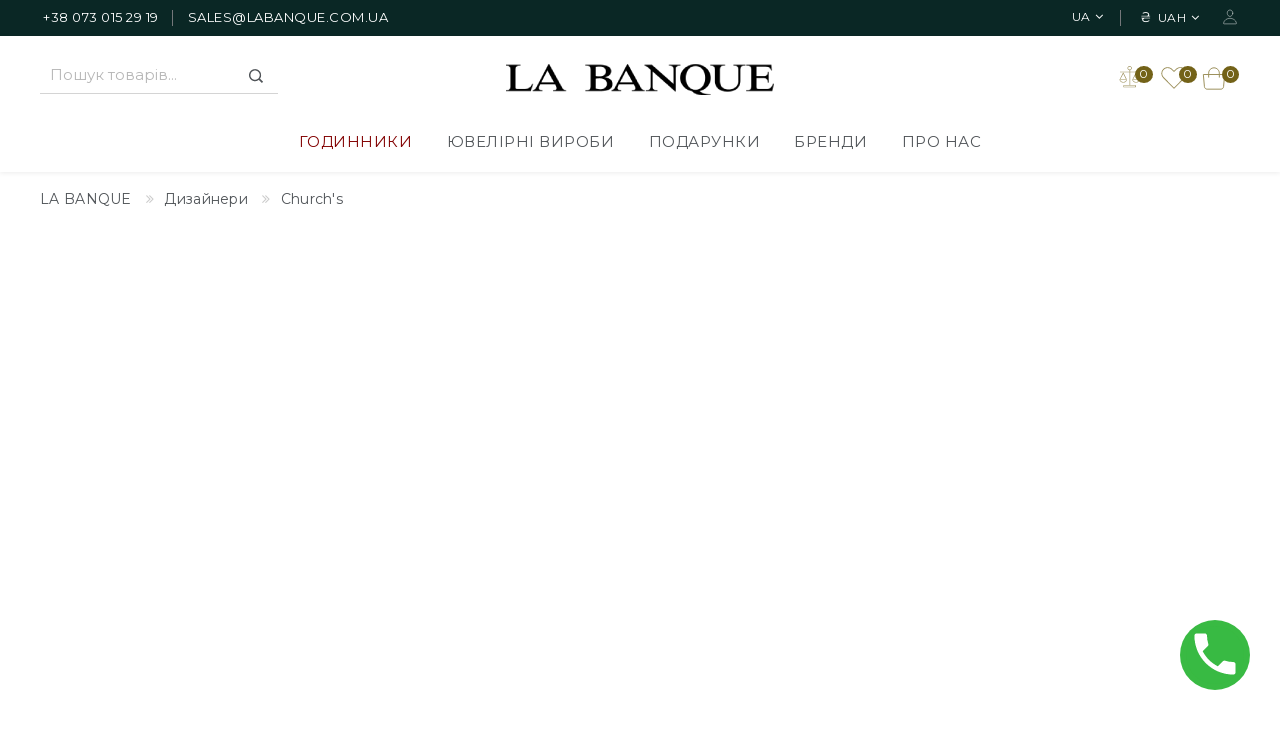

--- FILE ---
content_type: text/html; charset=utf-8
request_url: https://labanque.com.ua/churchs
body_size: 21822
content:
<!DOCTYPE html>
<!--[if IE]><![endif]-->
<!--[if IE 8 ]><html prefix="og: https://ogp.me/ns# fb: https://ogp.me/ns/fb# product: https://ogp.me/ns/product# business: https://ogp.me/ns/business# place: http://ogp.me/ns/place#"  dir="ltr" lang="uk" class="ie8"><![endif]-->
<!--[if IE 9 ]><html prefix="og: https://ogp.me/ns# fb: https://ogp.me/ns/fb# product: https://ogp.me/ns/product# business: https://ogp.me/ns/business# place: http://ogp.me/ns/place#"  dir="ltr" lang="uk" class="ie9"><![endif]-->
<!--[if (gt IE 9)|!(IE)]><!-->
<html prefix="og: https://ogp.me/ns# fb: https://ogp.me/ns/fb# product: https://ogp.me/ns/product# business: https://ogp.me/ns/business# place: http://ogp.me/ns/place#"  dir="ltr" lang="uk">
<!--<![endif]-->
<head>
	<meta charset="UTF-8">
	<meta name="viewport" content="width=device-width, initial-scale=1">
	<meta http-equiv="X-UA-Compatible" content="IE=edge">
    <meta name="google-site-verification" content="dIXLuc5hDzRhozh8csCzzxpUVTh3ta19O8lEFlL5sDQ" />
	<title>Church's ᐉ Купити одяг, взуття та аксесуари бренду за найкращою ціною в Києві, Одесі, Україні</title>
	<base href="https://labanque.com.ua/">
		<meta name="description" content="ᐉ Брендовий одяг, взуття та аксесуари від Church's в магазині ексклюзивних речей SohoRooms 💙💛 Адекватні ціни 👍 100% гарантія якості 🚚 Доставка по Україні безкоштовно Новою Поштою 🎁 Регулярні оновлення асортименту">
				        <meta name="robots" content="index, follow">
    
    <link rel="preconnect" href="https://fonts.googleapis.com">
    <link rel="preconnect" href="https://fonts.gstatic.com" crossorigin>

            <link href="combined/css_4242514599.css" rel="preload" as="style" media="screen"/>
        <link rel="preload" as="style" href="https://fonts.googleapis.com/css2?family=Montserrat:ital,wght@0,400;0,500;0,600;0,700;1,400&display=swap">
    <link rel="preload" as="script" href="https://code.jquery.com/jquery-3.7.0.min.js">
    <link rel="preload" as="script" href="https://code.jquery.com/jquery-migrate-3.4.1.min.js">
            <link href="/combined/js_3130423753.js" rel="preload" as="script">
    
    
<link rel="alternate" hreflang="uk" href="https://labanque.com.ua/churchs">
<link rel="alternate" hreflang="x-default" href="https://labanque.com.ua/churchs">
<link rel="alternate" hreflang="en" href="https://labanque.com.ua/en/churchs">
<link rel="alternate" hreflang="ru" href="https://labanque.com.ua/ru/churchs">
            <link href="https://labanque.com.ua/churchs" rel="canonical">
            <link href="https://labanque.com.ua/image/catalog/LB.png" rel="icon">
                
    
            <link href="combined/css_4242514599.css" rel="stylesheet" media="screen"/>
    
    <link href="https://fonts.googleapis.com/css2?family=Montserrat:ital,wght@0,400;0,500;0,600;0,700;1,400&display=swap" rel="stylesheet">
    <script src="https://code.jquery.com/jquery-3.7.0.min.js"></script>
    <script src="https://code.jquery.com/jquery-migrate-3.4.1.min.js"></script>
            <script src="/combined/js_3130423753.js" type="text/javascript"></script>
    
    
    
        <script type="text/javascript">
		(function(c,l,a,r,i,t,y){
			c[a]=c[a]||function(){(c[a].q=c[a].q||[]).push(arguments)};
			t=l.createElement(r);t.async=1;t.src="https://www.clarity.ms/tag/"+i;
			y=l.getElementsByTagName(r)[0];y.parentNode.insertBefore(t,y);
		})(window, document, "clarity", "script", "lkma3ovkz0");
    </script>

						
						
 </head>


<body class="product-manufacturer-info-51   layout-1">   <noscript><iframe src="https://www.googletagmanager.com/ns.html?id=GTM-PQ2RB688" height="0" width="0" style="display:none;visibility:hidden"></iframe></noscript>  
					
 <nav id="top">
  <div class="container">
  	<div class="row">
  		<div class="nav-left">
		     <div class="contact_description">
                <div class="contact_no"><a style="color:#fff;" href="tel:+380730152919">+38 073 015 29 19</a></div>
                <div class="mail"><a style="color:#fff;" href="mailto:sales@labanque.com.ua">sales@labanque.com.ua</a></div>
                </div>


		</div>
  		<div class="nav-right">
   			<ul class="list-inline">
       			<li> <div class="pull-left">
  <form action="https://labanque.com.ua/index.php?route=common/language/language" method="post" enctype="multipart/form-data" id="form-language">
  <div class="btn-group">
    <button class="btn btn-link dropdown-toggle" data-toggle="dropdown">
             
                                          <span class="hidden-xs hidden-sm hidden-md">UA</span>&nbsp;<i class="fa fa-angle-down"></i></button>
      <ul class="language-menu dropdown-menu">
                <li>
          <button class="btn btn-link btn-block language-select" type="button" name="uk-ua">UA</button>
        </li>
                <li>
          <button class="btn btn-link btn-block language-select" type="button" name="en-gb">EN</button>
        </li>
                <li>
          <button class="btn btn-link btn-block language-select" type="button" name="ru-ru">RU</button>
        </li>
            </ul>
  </div>
  <input type="hidden" name="code" value="">
      
				<input type="hidden" name="redirect_route" value="product/manufacturer/info">
				<input type="hidden" name="redirect_query" value="&manufacturer_id=51">
				<input type="hidden" name="redirect_ssl" value="1">
</form>
</div>
</li>
     			<li> <div class="pull-left">
  <form action="https://labanque.com.ua/index.php?route=common/currency/currency" method="post" enctype="multipart/form-data" id="form-currency">
  <div class="btn-group">
      <button class="btn btn-link dropdown-toggle" data-toggle="dropdown">
                               <strong>₴ </strong> 
                          
      <span class="hidden-xs hidden-sm hidden-md">UAH</span>&nbsp;<i class="fa fa-angle-down"></i></button>
      <ul class="currency-menu dropdown-menu">
                        <li>
          <button class="currency-select btn btn-link btn-block" type="button" name="EUR"> € EUR</button>
        </li>
                                <li>
          <button class="currency-select btn btn-link btn-block" type="button" name="UAH">₴  UAH</button>
        </li>
                                <li>
          <button class="currency-select btn btn-link btn-block" type="button" name="USD">$  USD</button>
        </li>
                    </ul>
  </div>
  <input type="hidden" name="code" value="">
    <input type="hidden" name="redirect" value="https://labanque.com.ua/churchs">
</form>
</div>
 </li>
                <li class="dropdown myaccount">
                    <a href="https://labanque.com.ua/my-account/" title="Особистий кабінет" class="dropdown-toggle" data-toggle="dropdown">
                        <svg class="accountimage" width="20" height="20" viewBox="0 0 16 18" fill="none" xmlns="http://www.w3.org/2000/svg">
                            <path d="M11.1613 4.70001C11.0205 6.73771 9.58064 8.40002 7.99999 8.40002C6.41934 8.40002 4.97699 6.7381 4.83868 4.70001C4.69499 2.58021 6.09602 1 7.99999 1C9.90396 1 11.305 2.61875 11.1613 4.70001Z" stroke="white" stroke-width="0.5" stroke-linecap="round" stroke-linejoin="round"/>
                            <path d="M7.9998 10.5137C4.6468 10.5137 1.24369 12.4165 0.613944 16.0082C0.538019 16.4411 0.776198 16.8565 1.21671 16.8565H14.7829C15.2238 16.8565 15.462 16.4411 15.386 16.0082C14.7559 12.4165 11.3528 10.5137 7.9998 10.5137Z" stroke="white" stroke-width="0.5" stroke-miterlimit="10"/>
                        </svg>
                    </a>
                    <ul class="dropdown-menu dropdown-menu-right myaccount-menu">
                                                    <li><a href="https://labanque.com.ua/register/">Реєстрація</a></li>
                            <li><a href="https://labanque.com.ua/login/">Авторизація</a></li>
                        
                        <div class="lang-curr-wrapper">
                            <div class="pull-left">
  <form action="https://labanque.com.ua/index.php?route=common/language/language" method="post" enctype="multipart/form-data" id="form-language">
  <div class="btn-group">
    <button class="btn btn-link dropdown-toggle" data-toggle="dropdown">
             
                                          <span class="hidden-xs hidden-sm hidden-md">UA</span>&nbsp;<i class="fa fa-angle-down"></i></button>
      <ul class="language-menu dropdown-menu">
                <li>
          <button class="btn btn-link btn-block language-select" type="button" name="uk-ua">UA</button>
        </li>
                <li>
          <button class="btn btn-link btn-block language-select" type="button" name="en-gb">EN</button>
        </li>
                <li>
          <button class="btn btn-link btn-block language-select" type="button" name="ru-ru">RU</button>
        </li>
            </ul>
  </div>
  <input type="hidden" name="code" value="">
      
				<input type="hidden" name="redirect_route" value="product/manufacturer/info">
				<input type="hidden" name="redirect_query" value="&manufacturer_id=51">
				<input type="hidden" name="redirect_ssl" value="1">
</form>
</div>

                            <div class="pull-left">
  <form action="https://labanque.com.ua/index.php?route=common/currency/currency" method="post" enctype="multipart/form-data" id="form-currency">
  <div class="btn-group">
      <button class="btn btn-link dropdown-toggle" data-toggle="dropdown">
                               <strong>₴ </strong> 
                          
      <span class="hidden-xs hidden-sm hidden-md">UAH</span>&nbsp;<i class="fa fa-angle-down"></i></button>
      <ul class="currency-menu dropdown-menu">
                        <li>
          <button class="currency-select btn btn-link btn-block" type="button" name="EUR"> € EUR</button>
        </li>
                                <li>
          <button class="currency-select btn btn-link btn-block" type="button" name="UAH">₴  UAH</button>
        </li>
                                <li>
          <button class="currency-select btn btn-link btn-block" type="button" name="USD">$  USD</button>
        </li>
                    </ul>
  </div>
  <input type="hidden" name="code" value="">
    <input type="hidden" name="redirect" value="https://labanque.com.ua/churchs">
</form>
</div>
 
                        </div>
                    </ul>
                </li>
   			</ul>
		</div>
    </div>
  </div>
</nav>
<header class="header_sticky">
  <div class="headertop">
 	<div class="container">
  	<div class="row">
      <div class="header-left header-logo">
           <div class="header-search"><div id="search" class="input-group">
  <input type="text" name="search" value="" placeholder="Пошук товарів..." class="form-control input-lg">
  <span class="input-group-btn">
    <button type="button" class="btn btn-default btn-lg"><i class="fa fa-search"></i></button>
  </span>
</div></div>
      </div>
        <div class="humber hidden-lg hidden-md">
            <div class="hamburger-button">
                <svg id="hamburger" class="hamburger-svg" viewbox="0 0 60 40">
                    <g stroke="#fff" stroke-width="4" stroke-linecap="round" stroke-linejoin="round">
                        <path id="top-line" d="M10,10 L50,10 Z"></path>
                        <path id="middle-line" d="M10,20 L50,20 Z"></path>
                        <path id="bottom-line" d="M10,30 L50,30 Z"></path>
                    </g>
                </svg>
                <span class="hamburger-name">Menu</span>
            </div>
        </div>
	<div class="headerinner">
		<div id="logo" data-home="https://labanque.com.ua/">
											<a href="https://labanque.com.ua/">
                    <picture>
                        <source media="(max-width: 767px)" srcset="https://labanque.com.ua//image/catalog/la-banque-white.png" />
                        <source media="(min-width: 768px)" srcset="https://labanque.com.ua/image/catalog/la-banque-black.png" />
                        <img src="https://labanque.com.ua/image/catalog/la-banque-black.png" title="La Banque" width="268" height="29" alt="La Banque" class="img-responsive lazyload">
                    </picture>
                </a>
									</div>
	</div>
      <div class="header-right">
          <div class="header-cart"><div id="cart" class="btn-group btn-block">
  <button type="button" data-toggle="dropdown" data-loading-text="Завантаження..." class="btn btn-inverse btn-block btn-lg dropdown-toggle">
      <svg class="cartimage" width="30" height="30" viewBox="0 0 48 48" fill="none" xmlns="http://www.w3.org/2000/svg">
          <path d="M8 18H40L38.33 36.362C38.2397 37.3558 37.7812 38.28 37.0444 38.9531C36.3077 39.6262 35.3459 39.9996 34.348 40H13.652C12.6541 39.9996 11.6923 39.6262 10.9556 38.9531C10.2188 38.28 9.76031 37.3558 9.67 36.362L8 18Z" stroke="#9D915D" stroke-width="1.5" stroke-linejoin="round"/>
          <path d="M16 22V16C16 13.8783 16.8429 11.8434 18.3431 10.3431C19.8434 8.84285 21.8783 8 24 8C26.1217 8 28.1566 8.84285 29.6569 10.3431C31.1571 11.8434 32 13.8783 32 16V22" stroke="#9D915D" stroke-width="1.5" stroke-linecap="round"/>
      </svg>
      <div class="cart-price">
          <span class="text-shopping"></span> <span id="cart-total"><span class="count1">0</span></span>
      </div>
  </button>
  <ul class="dropdown-menu pull-right cart-menu">
        <li>
      <p class="text-center">Ваш кошик поки порожній</p>
    </li>
      </ul>
</div>
</div>
          <div class="header-wishlist">
              <a href="https://labanque.com.ua/wishlist/" id="wishlist-total" title="">
                  <svg width="30" height="30" viewBox="0 0 48 48" fill="none" xmlns="http://www.w3.org/2000/svg">
                      <path d="M41.2828 11.2115C39.3833 9.31828 36.8107 8.25521 34.1288 8.25521C31.4468 8.25521 28.8743 9.31828 26.9747 11.2115L23.9991 13.9715L21.0235 11.2021C19.1236 9.30425 16.5476 8.23883 13.8622 8.24024C11.1768 8.24164 8.60195 9.30976 6.70408 11.2096C4.80621 13.1095 3.74078 15.6855 3.74219 18.3709C3.7436 21.0563 4.81172 23.6311 6.71158 25.529L23.4647 42.5277C23.5345 42.5986 23.6177 42.6549 23.7094 42.6933C23.8012 42.7317 23.8996 42.7515 23.9991 42.7515C24.0985 42.7515 24.197 42.7317 24.2887 42.6933C24.3805 42.6549 24.4637 42.5986 24.5335 42.5277L41.2828 25.5327C42.2234 24.5925 42.9695 23.4762 43.4785 22.2476C43.9875 21.0189 44.2495 19.702 44.2495 18.3721C44.2495 17.0422 43.9875 15.7253 43.4785 14.4967C42.9695 13.2681 42.2234 12.1517 41.2828 11.2115ZM40.2197 24.4752L23.9991 40.9321L7.7747 24.4715C6.15705 22.8538 5.24826 20.6598 5.24826 18.3721C5.24826 16.0844 6.15705 13.8904 7.7747 12.2727C9.39236 10.6551 11.5864 9.74631 13.8741 9.74631C16.1618 9.74631 18.3558 10.6551 19.9735 12.2727L19.9922 12.2915L23.4872 15.5465C23.6261 15.6762 23.809 15.7483 23.9991 15.7483C24.1891 15.7483 24.3721 15.6762 24.511 15.5465L28.006 12.2915L28.0247 12.2727C28.8198 11.4452 29.7721 10.7847 30.8257 10.3298C31.8793 9.87495 33.0131 9.63493 34.1606 9.62382C35.3082 9.6127 36.4464 9.8307 37.5087 10.2651C38.5709 10.6994 39.5358 11.3414 40.3467 12.1534C41.1577 12.9653 41.7985 13.931 42.2316 14.9938C42.6646 16.0565 42.8812 17.195 42.8687 18.3426C42.8562 19.4901 42.6147 20.6236 42.1586 21.6767C41.7024 22.7297 41.0407 23.6812 40.2122 24.4752H40.2197Z" fill="#9D915D"/>
                  </svg>
                  <span class="hidden-xs hidden-sm hidden-md">0</span>
              </a>
          </div>
          <div class="header-compare">
              <a href="https://labanque.com.ua/compare-products/" id="compare-total" title="">
                  <svg width="30" height="30" viewBox="0 0 20 20" fill="none" xmlns="http://www.w3.org/2000/svg">
                      <path fill-rule="evenodd" clip-rule="evenodd" d="M14.6893 17.8H5.48926L5.48926 18.5L14.6893 18.5V17.8ZM5.48926 17.3C5.21312 17.3 4.98926 17.5239 4.98926 17.8V18.5C4.98926 18.7762 5.21312 19 5.48926 19H14.6893C14.9654 19 15.1893 18.7762 15.1893 18.5V17.8C15.1893 17.5239 14.9654 17.3 14.6893 17.3H5.48926Z" fill="#9D915D"/>
                      <path fill-rule="evenodd" clip-rule="evenodd" d="M10.0518 17.3V5.18494H10.5518V17.3H10.0518Z" fill="#9D915D"/>
                      <path fill-rule="evenodd" clip-rule="evenodd" d="M2.43945 6.84998C2.43945 6.7119 2.55138 6.59998 2.68945 6.59998L17.4895 6.59998C17.6275 6.59998 17.7395 6.7119 17.7395 6.84998C17.7395 6.98805 17.6275 7.09998 17.4895 7.09998L2.68945 7.09998C2.55138 7.09998 2.43945 6.98805 2.43945 6.84998Z" fill="#9D915D"/>
                      <path fill-rule="evenodd" clip-rule="evenodd" d="M10.0896 4.9C10.7524 4.9 11.2896 4.36274 11.2896 3.7C11.2896 3.03726 10.7524 2.5 10.0896 2.5C9.42691 2.5 8.88965 3.03726 8.88965 3.7C8.88965 4.36274 9.42691 4.9 10.0896 4.9ZM10.0896 5.4C11.0285 5.4 11.7896 4.63888 11.7896 3.7C11.7896 2.76112 11.0285 2 10.0896 2C9.15076 2 8.38965 2.76112 8.38965 3.7C8.38965 4.63888 9.15076 5.4 10.0896 5.4Z" fill="#9D915D"/>
                      <path fill-rule="evenodd" clip-rule="evenodd" d="M12.3198 12.6918C12.2856 12.7584 12.3339 12.8375 12.4087 12.8375H17.9703C18.0451 12.8375 18.0934 12.7584 18.0592 12.6918L15.2785 7.27334C15.2413 7.20088 15.1377 7.20088 15.1005 7.27334L12.3198 12.6918ZM15.1895 8.19507L13.0636 12.3375H17.3154L15.1895 8.19507Z" fill="#9D915D"/>
                      <path fill-rule="evenodd" clip-rule="evenodd" d="M2.11956 12.6918C2.08541 12.7584 2.13373 12.8375 2.20853 12.8375H7.77006C7.84486 12.8375 7.89318 12.7584 7.85903 12.6918L5.07827 7.27334C5.04108 7.20088 4.93751 7.20088 4.90033 7.27334L2.11956 12.6918ZM4.9893 8.19507L2.86341 12.3375H7.11518L4.9893 8.19507Z" fill="#9D915D"/>
                      <path d="M18.1109 12.8159C18.0974 13.4834 17.8657 14.1182 17.3108 14.5838C16.7558 15.0493 16.0086 15.3086 15.2297 15.3058C14.4508 15.3031 13.7023 15.0385 13.145 14.569C12.5877 14.0995 12.2661 13.4626 12.2492 12.7949L12.5972 12.5994C12.6121 13.189 12.8961 13.7514 13.3881 14.166C13.8802 14.5805 14.5411 14.8141 15.2289 14.8165C15.9167 14.819 16.5764 14.5901 17.0664 14.179C17.5565 13.7679 17.7271 13.2145 17.739 12.6251L18.1109 12.8159Z" fill="#9D915D"/>
                      <path d="M7.91168 12.8159C7.89815 13.4834 7.66652 14.1182 7.11156 14.5838C6.5566 15.0493 5.8094 15.3086 5.03048 15.3058C4.25156 15.3031 3.50305 15.0385 2.94576 14.569C2.38846 14.0995 2.06684 13.4626 2.04997 12.7949L2.39795 12.5994C2.41285 13.189 2.69684 13.7514 3.18892 14.166C3.681 14.5805 4.34191 14.8141 5.02968 14.8165C5.71745 14.819 6.37721 14.5901 6.86722 14.179C7.35724 13.7679 7.52784 13.2145 7.53978 12.6251L7.91168 12.8159Z" fill="#9D915D"/>
                  </svg>
                  <span class="hidden-xs hidden-sm hidden-md">0</span>
              </a>
          </div>
		  <div class="header-search mobile-search">
              <svg class="header-toggle" width="30" height="30" viewBox="0 0 48 48" fill="none" xmlns="http://www.w3.org/2000/svg">
                <path d="M42.0004 42.0004L33.3144 33.3144M33.3144 33.3144C34.8002 31.8286 35.9788 30.0648 36.7829 28.1235C37.587 26.1822 38.0008 24.1016 38.0008 22.0004C38.0008 19.8992 37.587 17.8186 36.7829 15.8773C35.9788 13.9361 34.8002 12.1722 33.3144 10.6864C31.8286 9.20064 30.0648 8.02205 28.1235 7.21796C26.1822 6.41386 24.1016 6 22.0004 6C19.8992 6 17.8186 6.41386 15.8773 7.21796C13.9361 8.02205 12.1722 9.20064 10.6864 10.6864C7.68575 13.6871 6 17.7568 6 22.0004C6 26.244 7.68575 30.3138 10.6864 33.3144C13.6871 36.3151 17.7568 38.0008 22.0004 38.0008C26.244 38.0008 30.3138 36.3151 33.3144 33.3144Z" stroke="#9D915D" stroke-width="1.66667" stroke-linecap="round" stroke-linejoin="round"/>
              </svg>
              <div id="search" class="input-group">
  <input type="text" name="search" value="" placeholder="Пошук товарів..." class="form-control input-lg">
  <span class="input-group-btn">
    <button type="button" class="btn btn-default btn-lg"><i class="fa fa-search"></i></button>
  </span>
</div>
          </div>
      </div>



   </div>
  	</div>
    </div>
  	<div class="header-bottom">

  	<div class="container">
      <div class="row">
              <div class="mainmenu"><nav class="nav-container">
<div class="nav-inner">
<div id="menu" class="main-menu">
<div class="nav-responsive"><span>Меню</span><div class="expandable"></div>
</div>
      <ul class="nav navbar-nav">
              	        			<li class="top_level dropdown"><a href="https://labanque.com.ua/godunnuku/">Годинники</a>
			<div class="dropdown-menu megamenu column1">
            <div class="dropdown-inner">
			  				<ul class="list-unstyled childs_1">
                    <li class="top-child-link mb20"><a href="https://labanque.com.ua/godunnuku/">Каталог</a></li>
                					
					  <li class=""><a href="https://labanque.com.ua/godunnuku/podarunok-dlya-nogo/">Подарунок для нього</a></li>
					                					
					  <li class=""><a href="https://labanque.com.ua/godunnuku/podarunok-dlya-neyi/">Подарунок для неї</a></li>
					                					
					  <li class="mt15"><a href="https://labanque.com.ua/godunnuku/choloviche-2/">Чоловіче</a></li>
					                					
					  <li class=""><a href="https://labanque.com.ua/godunnuku/zhinoche-2/">Жіноче</a></li>
					                					
					  <li class=""><a href="https://labanque.com.ua/godunnuku/uniseks/">Унісекс</a></li>
					                					
					  <li class="mt15"><a href="https://labanque.com.ua/godunnuku/reminci-dlya-godunnuka/">Ремінці для годинника</a></li>
					                					
					  <li class=""><a href="https://labanque.com.ua/godunnuku/watch-accessories/">Аксесуари для годинників</a></li>
					                			    </ul>
                                              <ul class="list-unstyled childs_1">
                    <li class="top-child-link brands mb20">Бренди</li>
                    <li><a href="https://labanque.com.ua/breitling">Breitling</a></li>
                    <li><a href="https://labanque.com.ua/hublot">Hublot</a></li>
                    <li><a href="https://labanque.com.ua/movado">Movado</a></li>
                    <li><a href="https://labanque.com.ua/maurice-lacroix">Maurice Lacroix</a></li>
                    <li><a href="https://labanque.com.ua/van-der-bauw">Van Der Bauwede</a></li>
                </ul>
                                                                <ul class="list-unstyled childs_1">
                    <li><img src="https://labanque.com.ua/image/cache/category/91-235x325.jpg" loading="lazy"></li>
                </ul>
                            </div>
			</div>
			</li>
                        			<li class="top_level dropdown"><a href="https://labanque.com.ua/koshtovnosti/">Ювелірні вироби</a>
			<div class="dropdown-menu megamenu column1">
            <div class="dropdown-inner">
			  				<ul class="list-unstyled childs_1">
                    <li class="top-child-link mb20"><a href="https://labanque.com.ua/koshtovnosti/">Каталог</a></li>
                					
					  <li class=""><a href="https://labanque.com.ua/index.php?route=product/category&amp;path=86_280">Скринька</a></li>
					                					
					  <li class=""><a href="https://labanque.com.ua/koshtovnosti/kilycya/">Кільця</a></li>
					                					
					  <li class=""><a href="https://labanque.com.ua/koshtovnosti/sereghku/">Сережки</a></li>
					                					
					  <li class=""><a href="https://labanque.com.ua/koshtovnosti/kolye/">Кольє</a></li>
					                					
					  <li class=""><a href="https://labanque.com.ua/koshtovnosti/brasletu/">Браслети</a></li>
					                					
					  <li class="mt15"><a href="https://labanque.com.ua/koshtovnosti/choloviche-1/">Чоловіче</a></li>
					                					
					  <li class=""><a href="https://labanque.com.ua/koshtovnosti/zhinoche-1/">Жіноче</a></li>
					                					
					  <li class=""><a href="https://labanque.com.ua/koshtovnosti/kulonu/">Кулони</a></li>
					                			    </ul>
                                                                  <ul class="list-unstyled childs_1">
                        <li class="top-child-link brands mb20">Бренди</li>
                        <li><a href="https://labanque.com.ua/alfredo-damato">Alfredo D`amato</a></li>
                        <li><a href="https://labanque.com.ua/boucheron">Boucheron</a></li>
                        <li><a href="https://labanque.com.ua/chaumet">Chaumet</a></li>
                        <li><a href="https://labanque.com.ua/hulchi-belluni">Hulchi Belluni</a></li>
                        <li><a href="https://labanque.com.ua/pasquale-bruni">Pasquale Bruni</a></li>
                        <li><a href="https://labanque.com.ua/roberto-coin">Roberto Coin</a></li>
                        <li><a href="https://labanque.com.ua/messika">Messika</a></li>
                    </ul>
                                                <ul class="list-unstyled childs_1">
                    <li><img src="https://labanque.com.ua/image/cache/category/86-235x325.jpg" loading="lazy"></li>
                </ul>
                            </div>
			</div>
			</li>
                                    <li class="top_level dropdown"><a href="https://labanque.com.ua/podarunky/">Подарунки</a>
                <div class="dropdown-menu megamenu column2">
                    <div class="dropdown-inner">
                            <ul class="list-unstyled childs_1">
                                <li class="top-child-link mb20"><a href="https://labanque.com.ua/podarunky/">Ідеї подарунків</a></li>
                                                                                                                                                                                        <li class="top-child-link brands mt15 mb5">Подарунки з будь-якого випадку</li>
                                                                                                                        <li class=""><a href="https://labanque.com.ua/podarunki/zaruchini/">Заручини</a></li>
                                                                                                                                                                                                                                                                                                        <li class=""><a href="https://labanque.com.ua/podarunki/den-narodzhennya/">День народження</a></li>
                                                                                                                                                                                                                                                                                                        <li class="top-child-link brands mt15 mb5 ">Особливі прикраси</li>
                                                                                <li class=""><a href="https://labanque.com.ua/podarunki/obruchki/">Обручки</a></li>
                                                                                                                                                                                                                                                                                                        <li class=""><a href="https://labanque.com.ua/podarunki/zaruchini-1/">Заручини</a></li>
                                                                                                                                                                                                                                                                                                        <li class=""><a href="https://labanque.com.ua/podarunki/visoke-yuvelirne-mistectvo/">Високе ювелірне мистецтво</a></li>
                                                                                                                                                                                                                                                                                                                                                                                                                    </ul>
                        <ul class="list-unstyled childs_1">

                                                                                                                                                                                                                                                                                                                                                                                                                                                                                    <li class="top-child-link brands mt50 mb5">Особливий годинник</li>
                                                                        <li class=""><a href="https://labanque.com.ua/podarunki/pershi-godinniki/">Перші годинники</a></li>
                                                                                                                                                                                                                                    <li class=""><a href="https://labanque.com.ua/podarunki/sportivni-godinniki/">Спортивні годинники</a></li>
                                                                                                                                                                                                                                    <li class=""><a href="https://labanque.com.ua/podarunki/godinniki-dlya-vipusknikiv/">Годинники для випускників</a></li>
                                                                                                                                                                                                                                    <li class=""><a href="https://labanque.com.ua/podarunki/shedevri/">Шедеври</a></li>
                                                                                                                    </ul>
                                                    <ul class="list-unstyled childs_1">
                                <li><img src="https://labanque.com.ua/image/cache/category/206-235x325.jpg" loading="lazy"></li>
                            </ul>
                                            </div>
                </div>
            </li>
                        <li class="top_level dropdown"><a href="https://labanque.com.ua/dizainery/">Бренди</a>
            <div class="dropdown-menu megamenu column1">
                <div class="dropdown-inner">
                        <ul class="list-unstyled childs_1">
                            <li class="top-child-link brands fw700 mb20">Ювелірні прикраси</li>
                            <li><a href="https://labanque.com.ua/alfredo-damato">Alfredo D`amato</a></li>
                            <li><a href="https://labanque.com.ua/chaumet">Chaumet</a></li>
                            <li><a href="https://labanque.com.ua/hulchi-belluni">Hulchi Belluni</a></li>
                            <li><a href="https://labanque.com.ua/pasquale-bruni">Pasquale Bruni</a></li>
                            <li><a href="https://labanque.com.ua/roberto-coin">Roberto Coin</a></li>
                            <li><a href="https://labanque.com.ua/messika">Messika</a></li>
                        </ul>

                        <ul class="list-unstyled childs_1">
                            <li class="top-child-link brands mt10 mb20">Годинники</li>
                            <li><a href="https://labanque.com.ua/breitling">Breitling</a></li>
                            <li><a href="https://labanque.com.ua/hublot">Hublot</a></li>
                            <li><a href="https://labanque.com.ua/movado">Movado</a></li>
                            <li><a href="https://labanque.com.ua/maurice-lacroix">Maurice Lacroix</a></li>
                            <li><a href="https://labanque.com.ua/van-der-bauw">Van Der Bauwede</a></li>
                        </ul>
                        <ul class="list-unstyled childs_1">
                        </ul>
                </div>
            </div>
        </li>
          <li class="top_level toggle home"><a href="/index.php?route=information/information&information_id=4">Про нас</a></li>
                        <li class="top_level toggle hidden-lg hidden-md home"><a href="https://labanque.com.ua/login/">Авторизація</a></li>
              <li class="top_level toggle hidden-lg hidden-md home"><a href="https://labanque.com.ua/register/">Реєстрація</a></li>
                    <div class="mob-menu-links">
              <ul class="mob-menu-links-item">
                  <li class="mob-menu-account">
                      <a href="https://labanque.com.ua/my-account/">
                          Авторизація                      </a>
                  </li>
                  <li class="mob-menu-phone">
                      <a href="tel:+380730152919">+38 073 015 29 19</a>
                  </li>
                  <li>
                      <form class="lang-change" action="https://labanque.com.ua/index.php?route=common/language/language" method="post" enctype="multipart/form-data" id="form-language-menu">
                                                                              <span>UKR</span>
                                                                                                        <button type="button" class="language-select-menu" name="en-gb">ENG</button>
                                                                                                        <button type="button" class="language-select-menu" name="ru-ru">RUS</button>
                                                                          <input type="hidden" name="code" value="">
                          <input type="hidden" name="redirect_route" value="product/manufacturer/info">
                          <input type="hidden" name="redirect_query" value="&manufacturer_id=51">
                          <input type="hidden" name="redirect_ssl" value="1">
                      </form>
                  </li>
              </ul>
          </div>
          </ul>
</div>
</div>
</nav>   </div>

      </div>
      </div>
  	</div>
  	</div>
</header>
 <div class="body-content"></div>
 <div class="content-top-breadcum">
     <div class="container">
         <div class="row">
             <div id="title-content">                     <ul itemscope itemtype="http://schema.org/BreadcrumbList" class="breadcrumb">
                                                                                                                                 <li itemprop="itemListElement" itemscope itemtype="http://schema.org/ListItem"><a href="https://labanque.com.ua/" itemprop="item"><span itemprop="name">LA BANQUE</span></a><meta itemprop="position" content="1"></li>
                                                                                   <li itemprop="itemListElement" itemscope itemtype="http://schema.org/ListItem"><a href="https://labanque.com.ua/dizainery/" itemprop="item"><span itemprop="name">Дизайнери</span></a><meta itemprop="position" content="2"></li>
                                                                               <li itemprop="itemListElement" itemscope itemtype="http://schema.org/ListItem"><link href="https://labanque.com.ua/churchs" itemprop="item"><span itemprop="name">Church's</span><meta itemprop="position" content="3"></li>
                     </ul>
                 </div>
         </div>
     </div>
 </div>

<div class="manufacturer-info">

    </div>
<div id="product-manufacturer" class="container">
   <div class="row">
      
                        <div id="content" class="col-sm-12">
         
                  <p><?php echo $text_empty; ?></p>
                     
                            
         
      </div>
      
   </div>
</div>
<script>
	// ----- show-more
	const js_hiddenText = $('[data-show-more]')
	if (typeof js_hiddenText !== 'undefined') {
		const firstTxt = $('[data-first-txt]').data('first-txt')
		const nextTxt = $('[data-next-txt]').data('next-txt')
		const icnTemplate = '<div class="elms elms_center"><svg width="32" height="32" class="js_show-more" xmlns="http://www.w3.org/2000/svg" viewBox="0 0 512 512"><path d="M256 0C114.88 0 0 114.88 0 256s114.88 256 256 256 256-114.88 256-256S397.12 0 256 0zm0 490.667c-129.387 0-234.667-105.28-234.667-234.667S126.613 21.333 256 21.333 490.667 126.613 490.667 256 385.387 490.667 256 490.667z"/><path d="M365.76 280.533l-99.093 99.093V107.093c0-5.333-3.84-10.133-9.067-10.88-6.613-.96-12.267 4.16-12.267 10.56v272.96l-99.093-99.2c-4.267-4.053-10.987-3.947-15.04.213a10.763 10.763 0 000 14.827l117.333 117.333a10.623 10.623 0 0015.04 0l117.333-117.333c4.053-4.267 3.947-10.987-.213-15.04-4.16-3.946-10.773-3.946-14.933 0z"/></svg></div>';
		const txtTemplate = `<div class="elms"><div class="js_show-more">${firstTxt}</div></div>`;
		const template = firstTxt ? txtTemplate : icnTemplate
		const styles = '<style>.js_hidden-text {transition: 300ms;position: relative;}.js_hidden-text:not(.is_open)::after {content: "";width: 100%;height: 50px;position: absolute;bottom: 0;left: 0;background: linear-gradient(to bottom, rgba(255, 255, 255, 0.2) 0%, white 127%);}.elms {display: flex;flex-wrap: wrap; margin-top:10px}.elms_center {justify-content: center;}.elms svg {cursor: pointer;fill: #033f87;margin-top: 10px;margin-bottom: 10px;transition: 300ms;}.elms svg:hover {fill: #f4791f;}.elms svg:active {transition: 0s;position: relative;top: 1px;}.elms svg.is_open {transform: rotate(-180deg);} .js_show-more{color: #12736C; cursor: pointer}</style>';

		const js_hiddenText__height = js_hiddenText.height()
		let visibleHeight = $('[data-height]').data('height') || 300

		if (js_hiddenText__height > visibleHeight) {
			js_hiddenText.before(styles);
			setTimeout(() => {
				js_hiddenText.css({
					'overflow': 'hidden',
					'height': `${visibleHeight}px`
				}).removeClass('is_open').after(template);
			}, 100);
			$('body').on('click', '.js_show-more', function () {
				if ($(this).hasClass('is_open')) {
					$(this).removeClass('is_open')
						.text(firstTxt)
						.parent().prev().removeClass('is_open').height(visibleHeight)
				} else {
					$(this).addClass('is_open')
						.text(nextTxt)
						.parent().prev().addClass('is_open').height(js_hiddenText__height)

				}
			});
		} else {
			js_hiddenText.addClass('is_open')
		}
	}
	// ----- show-more end

$(document).on('click','#art_ask_price_submit',function (argument) {
	$.ajax({
		url: 'index.php?route=extension/module/art_ask_price',
		type: 'post',
		dataType: 'json',
		data:$('#art_ask_price_form').serialize(),
		beforeSend: function() {
	      $('#art_ask_price_submit').button('loading');
	    },
	    complete: function() {
	      $('#art_ask_price_submit').button('reset');
	    },
		success: function(data) {
			$('.alert-dismissible, .text-danger').remove();
			if (data['error']) {
				if (data['error']['name']) {
					$('.art_ask_price_error_name').html('<span class="text-danger">'+data['error']['name']+'</span>').show();
				} else {
               		$('.art_ask_price_error_name').hide().empty();
                }
				if (data['error']['option']) {
					for (i in data['error']['option']) {
						var element = $('#input-option' + i.replace('_', '-'));

						if (element.parent().hasClass('input-group')) {
							element.parent().before('<div class="text-danger">' + data['error']['option'][i] + '</div>');
						} else {
							element.before('<div class="text-danger">' + data['error']['option'][i] + '</div>');
						}
					}
				}
				if (data['error']['email']) {
					$('.art_ask_price_error_email').html('<span class="text-danger">'+data['error']['email']+'</span>').show();
				} else {
               		$('.art_ask_price_error_email').hide().empty();
                }
                
            if (data['error']['sms']) {
               $('.sms_wrapper').removeClass('hidden');
                  $('.art_ask_price_error_sms').html('<span class="text-danger">'+data['error']['sms']+'</span>').show();
               } else {
                  $('.art_ask_price_error_sms').hide().empty();
            }                
                
				if (data['error']['comment']) {
					$('.art_ask_price_error_comment').html('<span class="text-danger">'+data['error']['comment']+'</span>').show();
				} else {
               		$('.art_ask_price_error_comment').hide().empty();
                }
				if (data['error']['phone']) {
					$('.art_ask_price_error_phone').html('<span class="text-danger">'+data['error']['phone']+'</span>').show();
				} else {
               		$('.art_ask_price_error_phone').hide().empty();
                }
            }
            if (data['success']) {
				$.ajax({
					url: 'index.php?route=extension/module/art_ask_price/success',
					type: 'post',
					success: function(data) {
						$('#art_ask_price').html(data);
						dataLayer.push({"event": "cat-request-p"});
					}
				});
			}
		}
	});
})

$(document).on('click','.ask_price:not(#art_ask_price_submit)',function (argument) {	
	$.ajax({
		url: 'index.php?route=extension/module/art_ask_price/getForm&product_id='+$(this).attr('data-id'),
		type: 'post',
		success: function(data) {
			$('#art_ask_price').remove();
			$('#content').parent().before(data);
			$('#art_ask_price').modal('show');
		}
	});
});
</script>
<script>
	var count_buttons = 1;
	var current_link = window.location.href;
	var position = {};
	var position_ar = [];

	var stop_showmore = false;
	var webp_check = false;
	var parent_block = $('#content .product-layout:first-child').parent();

	position[current_link] = parent_block.position().top + parent_block.outerHeight(true);
	position_ar.push(position[current_link]);
	function category_showmore(callback) {
		var next_page = $('#content .pagination li.active + li a').first();
		if (next_page.length) {
			var headers = {};
			if (webp_check) { headers['Accept'] = 'image/webp'}
			$.ajax({
				url: next_page.attr('href'),
				headers: headers,
				beforeSend:function() {
					$('.loading-data').remove();
					loader(1);
					$('#category_showmore button').prop('disabled', true);
				},

				success: function(html) {
					let bottom = parent_block.position().top + parent_block.outerHeight(true);

					position[next_page.attr('href')] = bottom;
					position_ar.push(bottom);

					history.pushState({}, '', next_page.attr('href'));

					let showmore_data = $(html);
					let product_layouts = showmore_data.find('.product-layout');
					console.log(product_layouts);
					parent_block.append(product_layouts);
					console.log(showmore_data);

					$('.pagination-wrapper').html(showmore_data.find('.pagination-wrapper').html());
					next_page = $('#content .pagination li.active + li a').first();
					$('.lloading').remove();
					loader(0);
					$('#category_showmore button').prop('disabled', false);

					stop_showmore = false;
					//if (count_buttons <= 5) {
						setTimeout(getPosition, 100);
					//}

					if (!next_page.length) {
						$('#category_showmore').remove();
					}
				}
			})
		}
	}

	function check_webp_feature(feature, callback) {
		var kTestImages = {
			lossy: "UklGRiIAAABXRUJQVlA4IBYAAAAwAQCdASoBAAEADsD+JaQAA3AAAAAA",
			lossless: "UklGRhoAAABXRUJQVlA4TA0AAAAvAAAAEAcQERGIiP4HAA==",
			alpha: "UklGRkoAAABXRUJQVlA4WAoAAAAQAAAAAAAAAAAAQUxQSAwAAAARBxAR/Q9ERP8DAABWUDggGAAAABQBAJ0BKgEAAQAAAP4AAA3AAP7mtQAAAA==",
			animation: "UklGRlIAAABXRUJQVlA4WAoAAAASAAAAAAAAAAAAQU5JTQYAAAD/////AABBTk1GJgAAAAAAAAAAAAAAAAAAAGQAAABWUDhMDQAAAC8AAAAQBxAREYiI/gcA"
		};
		var img = new Image();
		img.onload = function () {
			var result = (img.width > 0) && (img.height > 0);
			callback(feature, result);
		};
		img.onerror = function () {
			callback(feature, false);
		};
		img.src = "data:image/webp;base64," + kTestImages[feature];
	}

	function loader(key) {
		if (key) {
			var html = '<div class="loading-overlay" id="loading-overlay"><div id="ea-loader"></div></div>';
			$('body').prepend(html);
		} else {
			$('#loading-overlay').remove();
		}
	}

	function getPosition() {

		if (stop_showmore) return;
		//if (count_buttons > 5) return;
		var block = document.getElementById('products-list');
		var contentHeight = block.offsetHeight;      // высота блока контента вместе с границами
		var yOffset       = window.pageYOffset;      // текущее положение скролбара
		var window_height = window.innerHeight;      // высота внутренней области окна документа
		var y             = yOffset + window_height;

		if(y >= contentHeight) {
			stop_showmore = true;
			category_showmore();
			count_buttons++;
		} else {
			setTimeout(getPosition, 100);
		}
	}

	$(document).ready(function() {
                		setTimeout(
			function(){
				check_webp_feature('lossy',
					function (feature, isSupported) {
						webp = isSupported;
					})
			}, 150);

		setTimeout(getPosition, 100);

	});
</script>

<style>
    .btn-show-more {
        background-color: #333333;
        border-color: #CCCCCC;
        color: #FFFFFF;
        border-radius: 4px;
        border: 1px solid #CCCCCC;
    }
    .btn.btn-show-more:focus {
        color: #FFFFFF;
    }
    .lloading{text-align:center}
    .btn-show-more:hover {
        background-color: #7E4451;
        color: #FFFFFF;
    }
    #category_showmore{text-align:center;margin-bottom:15px}

    .loading-overlay {
        position: absolute;
        left: 0;
        top: 0;
        bottom: 0;
        right: 0;
        width: 100%;
        height: 100%;
        background: rgba(0, 0, 0, 0.5) !important;
        font-size: 4em;
        text-align: center;
        z-index: 1200;
    }
    #ea-loader {
        -moz-border-bottom-colors: none;-moz-border-left-colors: none;-moz-border-right-colors: none;-moz-border-top-colors: none;
        animation: 2s linear infinite spin;
        border-color: #333333 #EEEEEE;	border-image: none;	border-radius: 50%;	border-style: solid;border-width: 16px;
        height: 120px;
        width: 120px;
        left: 50%;
        margin: 0 0 0 -60px;
        position: fixed;
        top: 35%;
        z-index: 1;
        opacity: 0.7;
    }
    #ea-msg {
        height: 60px;
        left: 50%;
        margin: 30px 0 0 -160px;
        position: fixed;
        top: 35%;

        z-index: 1;
        border-top: 2px solid #fff;
        border-bottom: 2px solid #fff;
        padding: 0;
    }
    @keyframes spin {
        to{transform:rotateZ(720deg)}
    }
    @-o-keyframes spin {
        to{transform:rotateZ(720deg)}
    }
    @-moz-keyframes spin {
        to{transform:rotateZ(720deg)}
    }
    @-webkit-keyframes spin {to{
        transform:rotateZ(720deg)}
    }
</style>

					  
 <footer>
  <div id="footer">
      
      <div class="content_footer_middle">
            <div class="container">
                <div class="row">
                    <div class="content_footer_left">
                           <div id="contact" class="col-sm-3 column">
   <div class="text footer-title">Наші контакти</div>
   <ul class="list-unstyled">
      <li>вул. Європейська, 22</li>
      <li>м. Одеса</li>
     <li><a href="tel:+380730152919">+38 073 015 29 19</a></li>
      
      <li class="social-icon">
        <a href="https://www.facebook.com/LaBanque.Odessa" title="La Banque Facebook" class="facebook icon"><i class="fa fa-facebook"></i></a>
        <a href="https://www.instagram.com/labanque_boutique/" title="La Banque Instagram" class="twitter icon"><i class="fa fa-instagram"></i></a>
        <!--noindex-->
		<a href="https://labanque.com.ua/katalog/" rel="nofollow">
        <svg width="26" height="26" style="margin-top:2px" viewBox="0 0 26 26" fill="none" xmlns="http://www.w3.org/2000/svg">
<path d="M13 12.55C12.4317 12.55 11.8866 12.3129 11.4848 11.891C11.0829 11.469 10.8571 10.8967 10.8571 10.3C10.8571 9.70326 11.0829 9.13097 11.4848 8.70901C11.8866 8.28705 12.4317 8.05 13 8.05C13.5683 8.05 14.1134 8.28705 14.5152 8.70901C14.9171 9.13097 15.1429 9.70326 15.1429 10.3C15.1429 10.5955 15.0874 10.8881 14.9797 11.161C14.8721 11.434 14.7142 11.6821 14.5152 11.891C14.3162 12.0999 14.08 12.2657 13.82 12.3787C13.5601 12.4918 13.2814 12.55 13 12.55ZM13 4C11.4087 4 9.88258 4.66375 8.75736 5.84523C7.63214 7.02671 7 8.62914 7 10.3C7 15.025 13 22 13 22C13 22 19 15.025 19 10.3C19 8.62914 18.3679 7.02671 17.2426 5.84523C16.1174 4.66375 14.5913 4 13 4Z" fill="white"></path>
</svg>
        </a>
        <!--/noindex-->
     </li>

   </ul>
</div>


                    </div>
                    <div class="col-sm-3 column">
                        <div class="footer-title">Категорії</div>
                        <ul class="list-unstyled">
                                                    <li><a href="https://labanque.com.ua/godunnuku/">Годинники</a></li>
                                                    <li><a href="https://labanque.com.ua/koshtovnosti/">Ювелірні вироби</a></li>
                                                    <li><a href="https://labanque.com.ua/podarunki/">Подарунки</a></li>
                                                </ul>
                    </div>
                    <div class="col-sm-3 column">
                    <div class="footer-title">Інформація</div>
                    <ul class="list-unstyled">
                                              <li><a href="https://labanque.com.ua/dostavka-tovariv">Доставлення товарів</a></li>
                                              <li><a href="https://labanque.com.ua/uk-pro-kompan-yu">Про компанію</a></li>
                                              <li><a href="https://labanque.com.ua/uk-polityka-konfidencijnosti">Політика Конфіденційності</a></li>
                                              <li><a href="https://labanque.com.ua/public-offer-ua">Публічна оферта</a></li>
                                              <li><a href="https://labanque.com.ua/povernennya">Повернення</a></li>
                                              <li><a href="https://labanque.com.ua/elektronnyi-kutochek-spozhivacha">Електронний куточок споживача</a></li>
                                          </ul>
                    </div>
                    <div class="col-sm-6 column-double">
                        <div class="row">
                            <div class="col-50 column">
                                <div class="footer-title">Додатково</div>
                                <ul class="list-unstyled">
                                    <li><a href="https://labanque.com.ua/dizainery/">Дизайнери</a></li>
                                    <li><a href="/contacts">Зворотній зв'язок</a></li>
                                </ul>
                            </div>
                            <div class="col-50 column">
                                <div class="footer-title">Особистий Кабінет</div>
                                <ul class="list-unstyled">
                                <li><a href="https://labanque.com.ua/my-account/">Особистий Кабінет</a></li>
                                <li><a href="https://labanque.com.ua/wishlist/">Закладки</a></li>
                                </ul>
                            </div>
                            <script>
		function subscribe()
		{
			var emailpattern = /^\w+([\.-]?\w+)*@\w+([\.-]?\w+)*(\.\w{2,3})+$/;
			var email = $('#txtemail').val();
			if(email != "")
			{
				if(!emailpattern.test(email))
				{
					$('.text-danger').remove();
					var str = '<span class="error">Невірно задана електронна пошта!</span>';
					$('#txtemail').after('<div class="text-danger">Невірно задана електронна пошта!</div>');

					return false;
				}
				else
				{
					$.ajax({
						url: 'index.php?route=extension/module/newsletters/news',
						type: 'post',
						data: 'email=' + $('#txtemail').val(),
						dataType: 'json',
						
									
						success: function(json) {
						
						$('.text-danger').remove();
						$('#txtemail').after('<div class="text-danger">' + json.message + '</div>');
						
						}
						
					});
					return false;
				}
			}
			else
			{
				$('.text-danger').remove();
				$('#txtemail').after('<div class="text-danger">Email обов&#39;язкове поле!</div>');
				$(email).focus();

				return false;
			}
			

		}
	</script>
		<div class="newsletter">
			<div class="newsletter_block">
            			<div class="title_text">
             				<div class="descibtion">Отримуйте електронну розсилку з новинами про продукти, новинки та події, які вас зацікавлять. Скасуйте підписку в будь-який час.</div>
    	    			</div>
          			   <div class="sub_email">
             		 		  <div class="input-news">
            						  <input type="email" name="txtemail" id="txtemail" value="" placeholder="Ваш email" class="form-control input-lg"  /> 
    	    				   </div>
             				   <div class="subscribe-btn">
              						<button type="submit" class="btn btn-default btn-lg" onclick="return subscribe();">
                                        <svg width="12" height="20" viewBox="0 0 12 20" fill="none" xmlns="http://www.w3.org/2000/svg">
                                            <path d="M1.50391 1.25L10.2539 10L1.50391 18.75" stroke="#746218" stroke-width="1.66667" stroke-linecap="round" stroke-linejoin="round"/>
                                        </svg>
                                    </button>
    	    				   </div>
             		    </div>            		
			</div>
		</div>
                        </div>
                    </div>
                </div>
            </div>
      </div>

      <div class="content_footer_bottom">
            <div class="container">
                <div class="row">
                    <div class="copy-right">
                        2026 LA BANQUE
                          <div class="payment">
       <a class="mobile_togglemenu"></a>
       <div class="payment_sub column">
            <ul class="payment-method list-unstyled">
                <li class="visa"><span>visa</span></li>
                <li class="master"><span>master</span></li>
            </ul>
        </div>
</div>

            
                    </div>
                </div>
            </div>         
      </div>

  </div>
  </footer>

			      	<script src="catalog/view/javascript/jquery/jquery.cookie.js" type="text/javascript"></script>
			      	<script>
			          $(document).ready(function() { 
			            var referermarker = $.cookie("referer_marker");
			            if(referermarker != true){
			              var url = "index.php?route=extension/module/order_source/ajaxOrderSource"; 
			              if(document.referrer){
			                var referer = extractHostname(document.referrer);
			              } else {
			                var referer = "missing";
			              }
			              var utm_source = getUrlParameter('utm_source');
			              var utm_medium = getUrlParameter('utm_medium');
			              var utm_campaign = getUrlParameter('utm_campaign');
			              var utm_content = getUrlParameter('utm_content');
			              var utm_term = getUrlParameter('utm_term');
			              $.ajax({
			                  type: "POST",
			                  url: url,
			                  data:{
			                    referer : referer,
			                    utm_source : utm_source,
			                    utm_medium : utm_medium,
			                    utm_campaign : utm_campaign,
			                    utm_content : utm_content,
			                    utm_term : utm_term,
			                  },
			                  dataType: "json"
			              });
			            }
			          });
			          var getUrlParameter = function getUrlParameter(sParam) {
			            var sPageURL = decodeURIComponent(window.location.search.substring(1)),
			                sURLVariables = sPageURL.split('&'),
			                sParameterName,
			                i;
			            for (i = 0; i < sURLVariables.length; i++) {
			                sParameterName = sURLVariables[i].split('=');

			                if (sParameterName[0] === sParam) {
			                    return sParameterName[1] === undefined ? true : sParameterName[1];
			                }
			            }
			          }; 
			          function extractHostname(url) {
				          var hostname;
				          //find & remove protocol (http, ftp, etc.) and get hostname

				          if (url.indexOf("//") > -1) {
				              hostname = url.split('/')[2];
				          }
				          else {
				              hostname = url.split('/')[0];
				          }

				          //find & remove port number
				          hostname = hostname.split(':')[0];
				          //find & remove "?"
				          hostname = hostname.split('?')[0];

				          return hostname;
				       }
			      	</script> 
        		
<div id="ds_fixed_contact_substrate"></div>
<div id="ds_fixed_contact_button" class="d-flex align-items-center justify-content-center ds_fixed_contact_button">
    <div class="ds-fixed-contact-pulsation"></div>
    <div class="ds-fixed-callme">
        <div class="callme-text">Напишіть свій номер телефону і ми зателефонуємо Вам протягом декількох хвилин! Або зв’яжіться з нами через месенджери.</div>
        <input type="text" name="calltelephone" value="" placeholder="Номер телефону" class="form-control input-lg">
        <button class="btn btn-primary">Зателефонуйте мені!</button>
        <div class="success"></div>
        <div class="error"></div>
    </div>
    <div class="ds-fixed-contact-icon text-center align-items-center justify-content-center">
        <span class="ds-fixed-contact-text d-none">
        <svg width="42" height="42" viewBox="0 0 42 42" fill="none" xmlns="http://www.w3.org/2000/svg">
        <path d="M8.703 18.2344C11.9944 24.703 17.2973 29.983 23.7659 33.2973L28.7944 28.2687C29.4116 27.6516 30.3259 27.4459 31.1259 27.7201C33.6859 28.5659 36.4516 29.023 39.2859 29.023C40.543 29.023 41.5716 30.0516 41.5716 31.3087V39.2859C41.5716 40.543 40.543 41.5716 39.2859 41.5716C17.823 41.5716 0.428711 24.1773 0.428711 2.71443C0.428711 1.45728 1.45728 0.428711 2.71443 0.428711H10.7144C11.9716 0.428711 13.0001 1.45728 13.0001 2.71443C13.0001 5.57157 13.4573 8.31442 14.303 10.8744C14.5544 11.6744 14.3716 12.5659 13.7316 13.2059L8.703 18.2344Z" fill="white"/>
        </svg>
        </span>
    </div>
    <div class="ds-fixed-contact-dropdown d-flex flex-column align-items-start">
        <a rel="noopener noreferrer" href="viber://chat?number=+380730152919" target="_blank"
           class="ds-fixed-contact-item d-none d-xl-flex align-items-center ds-fixed-contact-viber-desktop">
            <svg width="37" height="37" viewBox="0 0 52 60" fill="none" xmlns="http://www.w3.org/2000/svg">
                <path fill-rule="evenodd" clip-rule="evenodd" d="M39.2143 1.54586C30.5113 -0.515287 21.4861 -0.515287 12.7831 1.54586L11.8453 1.76567C9.39726 2.34556 7.14885 3.63311 5.34987 5.4853C3.55088 7.3375 2.27174 9.68181 1.65455 12.2578C-0.551518 21.4679 -0.551518 31.1158 1.65455 40.3258C2.24314 42.7826 3.43436 45.0308 5.10744 46.8425C6.78053 48.6542 8.87601 49.9651 11.1814 50.6421L12.4677 58.778C12.5088 59.0363 12.6145 59.2783 12.7738 59.4786C12.9331 59.679 13.1401 59.8305 13.3735 59.9173C13.6068 60.004 13.8578 60.023 14.1003 59.9721C14.3429 59.9212 14.5681 59.8023 14.7526 59.6279L22.3072 52.468C27.9782 52.8347 33.6697 52.3542 39.2143 51.0407L40.1549 50.8209C42.6029 50.241 44.8513 48.9535 46.6503 47.1013C48.4493 45.2491 49.7284 42.9048 50.3456 40.3288C52.5515 31.1187 52.5515 21.4708 50.3456 12.2608C49.7282 9.68437 48.4487 7.3398 46.6492 5.48757C44.8497 3.63534 42.6007 2.348 40.1521 1.7686L39.2143 1.54586ZM15.1178 12.0204C14.6037 11.9412 14.0794 12.0508 13.6323 12.3311H13.5936C12.5562 12.9759 11.6213 13.7877 10.8246 14.7431C10.1607 15.5549 9.80108 16.3756 9.70703 17.1669C9.65171 17.6358 9.69043 18.1106 9.82045 18.559L9.87024 18.5883C10.6171 20.9124 11.5908 23.1486 12.7803 25.2529C14.314 28.2085 16.2014 30.9421 18.3957 33.3858L18.4621 33.4854L18.5672 33.5675L18.6309 33.6466L18.7083 33.7169C21.0229 36.0488 23.609 38.0579 26.404 39.6957C29.5989 41.5392 31.5381 42.4096 32.7026 42.773V42.7906C33.0429 42.902 33.3527 42.9518 33.6653 42.9518C34.6571 42.8741 35.5959 42.447 36.3319 41.7384C37.231 40.8944 37.9917 39.9009 38.5836 38.796V38.7754C39.1396 37.6617 38.9515 36.6125 38.1493 35.9004C36.538 34.4087 34.7956 33.0838 32.9461 31.9438C31.7068 31.2316 30.4482 31.6625 29.9392 32.3834L28.8521 33.8371C28.2933 34.5581 27.2808 34.4584 27.2808 34.4584L27.2532 34.476C19.6986 32.4333 17.6821 24.3297 17.6821 24.3297C17.6821 24.3297 17.588 23.2277 18.2879 22.665L19.6488 21.5044C20.3017 20.9417 20.7553 19.6111 20.0555 18.2981C18.9866 16.3368 17.7386 14.4913 16.3294 12.7883C16.022 12.3875 15.591 12.1145 15.1122 12.0175L15.1178 12.0204ZM27.8811 8.49765C27.5143 8.49765 27.1625 8.65204 26.9031 8.92685C26.6437 9.20166 26.498 9.57439 26.498 9.96304C26.498 10.3517 26.6437 10.7244 26.9031 10.9992C27.1625 11.274 27.5143 11.4284 27.8811 11.4284C31.3804 11.4284 34.2849 12.6388 36.5837 14.96C37.7648 16.229 38.686 17.7325 39.289 19.3796C39.8948 21.0296 40.1715 22.791 40.0995 24.5553C40.0919 24.7478 40.1201 24.9399 40.1826 25.1208C40.245 25.3017 40.3405 25.4678 40.4636 25.6096C40.712 25.8959 41.0577 26.066 41.4246 26.0823C41.7914 26.0986 42.1493 25.9599 42.4196 25.6966C42.6898 25.4333 42.8503 25.0671 42.8658 24.6784C42.9516 22.5082 42.6115 20.3426 41.8671 18.3187C41.1195 16.2851 39.986 14.4357 38.5366 12.885L38.5089 12.8557C35.657 9.9689 32.0471 8.49765 27.8811 8.49765ZM27.7871 13.3158C27.4202 13.3158 27.0684 13.4702 26.8091 13.745C26.5497 14.0199 26.404 14.3926 26.404 14.7812C26.404 15.1699 26.5497 15.5426 26.8091 15.8174C27.0684 16.0922 27.4202 16.2466 27.7871 16.2466H27.8341C30.3569 16.4371 32.1937 17.3281 33.48 18.7905C34.7994 20.2969 35.4827 22.1697 35.4301 24.485C35.4217 24.8736 35.5593 25.2499 35.8128 25.5311C36.0662 25.8122 36.4146 25.9752 36.7814 25.9841C37.1483 25.993 37.5034 25.8472 37.7688 25.5787C38.0341 25.3102 38.1879 24.9411 38.1964 24.5524C38.2628 21.5132 37.3388 18.8902 35.5076 16.7976V16.7917C33.6349 14.664 31.065 13.5386 27.9724 13.3188L27.9254 13.3129L27.7871 13.3158ZM27.7345 18.2249C27.5494 18.2076 27.3629 18.23 27.1862 18.2907C27.0094 18.3515 26.846 18.4493 26.7058 18.5784C26.5655 18.7076 26.4512 18.8653 26.3698 19.0423C26.2883 19.2192 26.2414 19.4117 26.2317 19.6083C26.222 19.8049 26.2499 20.0016 26.3135 20.1866C26.3772 20.3715 26.4753 20.541 26.6022 20.6849C26.729 20.8287 26.8819 20.9441 27.0518 21.0239C27.2216 21.1038 27.4049 21.1466 27.5907 21.1498C28.7469 21.2143 29.4855 21.5835 29.9503 22.0788C30.4177 22.5771 30.7663 23.3772 30.8299 24.6286C30.8334 24.8253 30.8741 25.0192 30.9498 25.1988C31.0255 25.3784 31.1345 25.54 31.2704 25.674C31.4063 25.808 31.5663 25.9117 31.7408 25.9788C31.9153 26.0459 32.1008 26.0751 32.2861 26.0647C32.4715 26.0543 32.653 26.0044 32.8198 25.9181C32.9866 25.8317 33.1353 25.7107 33.2571 25.5622C33.3788 25.4137 33.4711 25.2408 33.5284 25.0537C33.5857 24.8666 33.6068 24.6692 33.5906 24.4733C33.5021 22.7148 32.982 21.1615 31.917 20.0185C30.8465 18.8755 29.3887 18.3187 27.7345 18.2249Z" fill="#914EA1"/>
            </svg>
        </a>
        <a rel="noopener noreferrer" href="https://api.whatsapp.com/send?phone=+380730152919"
           target="_blank" class="ds-fixed-contact-item d-flex align-items-center">
            <svg width="40" height="40" viewBox="0 0 31 31" fill="none" xmlns="http://www.w3.org/2000/svg">
                <path d="M0.661813 15.3147C0.661086 17.9193 1.34683 20.4625 2.65077 22.7041L0.537109 30.363L8.43483 28.3079C10.6192 29.4881 13.0667 30.1064 15.5538 30.1066H15.5604C23.7708 30.1066 30.4543 23.4761 30.4578 15.3264C30.4594 11.3772 28.9111 7.66371 26.0982 4.86987C23.2857 2.07626 19.5452 0.536959 15.5598 0.535156C7.34834 0.535156 0.665324 7.16531 0.661934 15.3147" fill="url(#paint0_linear_1450_14)"/>
                <path d="M0.129546 15.3097C0.128699 18.008 0.839024 20.6422 2.18945 22.964L0 30.8975L8.1809 28.7687C10.435 29.9884 12.9729 30.6315 15.5554 30.6324H15.562C24.067 30.6324 30.9906 23.7634 30.9942 15.3219C30.9957 11.2309 29.3917 7.38389 26.4783 4.48995C23.5645 1.59638 19.6902 0.00168217 15.562 0C7.05555 0 0.132936 6.86806 0.129546 15.3097ZM5.00157 22.5642L4.69611 22.0829C3.41203 20.0566 2.73427 17.7151 2.73524 15.3106C2.7379 8.29418 8.4917 2.58574 15.5669 2.58574C18.9932 2.58718 22.2132 3.91273 24.6351 6.31775C27.0569 8.72301 28.3895 11.9203 28.3887 15.321C28.3855 22.3374 22.6316 28.0466 15.562 28.0466H15.5569C13.255 28.0454 10.9974 27.4319 9.02852 26.2725L8.55998 25.9967L3.70526 27.2599L5.00157 22.5642Z" fill="url(#paint1_linear_1450_14)"/>
                <path d="M11.7052 8.90938C11.4163 8.27219 11.1123 8.25934 10.8376 8.24816C10.6126 8.23855 10.3555 8.23927 10.0985 8.23927C9.84139 8.23927 9.42357 8.33527 9.07041 8.71797C8.71688 9.10102 7.7207 10.0267 7.7207 11.9094C7.7207 13.7921 9.10249 15.6117 9.29511 15.8673C9.48798 16.1224 11.9627 20.1096 15.882 21.6435C19.1393 22.9182 19.8022 22.6647 20.5091 22.6008C21.2162 22.5371 22.7906 21.6754 23.1118 20.7818C23.4332 19.8883 23.4332 19.1224 23.3368 18.9624C23.2405 18.8029 22.9833 18.7072 22.5977 18.5159C22.2121 18.3246 20.3162 17.3987 19.9628 17.271C19.6093 17.1434 19.3523 17.0797 19.0951 17.4629C18.8379 17.8454 18.0995 18.7072 17.8745 18.9624C17.6496 19.2182 17.4246 19.25 17.0391 19.0586C16.6532 18.8666 15.4114 18.463 13.9381 17.1595C12.7918 16.1451 12.0179 14.8925 11.7929 14.5093C11.568 14.1267 11.7688 13.9194 11.9622 13.7287C12.1354 13.5572 12.3479 13.2818 12.5409 13.0584C12.7332 12.835 12.7973 12.6755 12.9259 12.4203C13.0546 12.1649 12.9902 11.9414 12.894 11.75C12.7973 11.5586 12.048 9.66599 11.7052 8.90938Z" fill="white"/>
                <defs>
                    <linearGradient id="paint0_linear_1450_14" x1="1496.57" y1="2983.32" x2="1496.57" y2="0.535156" gradientUnits="userSpaceOnUse">
                        <stop stop-color="#1FAF38"/>
                        <stop offset="1" stop-color="#60D669"/>
                    </linearGradient>
                    <linearGradient id="paint1_linear_1450_14" x1="1549.71" y1="3089.75" x2="1549.71" y2="0" gradientUnits="userSpaceOnUse">
                        <stop stop-color="#F9F9F9"/>
                        <stop offset="1" stop-color="white"/>
                    </linearGradient>
                </defs>
            </svg>
        </a>
        <a rel="noopener noreferrer" href="https://t.me/labanque" target="_blank"
           class="ds-fixed-contact-item d-flex align-items-center">
            <svg width="40" height="40" viewBox="0 0 55 55" fill="none" xmlns="http://www.w3.org/2000/svg">
                <path d="M27.5208 0.51709C20.4066 0.51709 13.5774 3.3456 8.55089 8.37545C3.51924 13.4073 0.69187 20.2315 0.69043 27.3475C0.69043 34.4604 3.52019 41.2896 8.55089 46.3195C13.5774 51.3493 20.4066 54.1778 27.5208 54.1778C34.635 54.1778 41.4642 51.3493 46.4907 46.3195C51.5214 41.2896 54.3512 34.4604 54.3512 27.3475C54.3512 20.2345 51.5214 13.4053 46.4907 8.37545C41.4642 3.3456 34.635 0.51709 27.5208 0.51709Z" fill="url(#paint0_linear_848_4051)"/>
                <path d="M12.8357 27.0634C20.6584 23.656 25.8736 21.4095 28.4811 20.324C35.935 17.2246 37.4819 16.6864 38.4922 16.6681C38.7144 16.6646 39.2091 16.7195 39.5319 16.9804C39.8002 17.2005 39.8757 17.4982 39.9134 17.7072C39.9469 17.9159 39.993 18.3918 39.9553 18.7632C39.5529 23.0058 37.8047 33.3011 36.9159 38.053C36.5428 40.0636 35.8008 40.7377 35.0839 40.8035C33.5244 40.9469 32.3422 39.7739 30.833 38.7849C28.4728 37.2367 27.1396 36.2734 24.8465 34.7629C22.197 33.0173 23.9158 32.0576 25.425 30.4897C25.8191 30.0793 32.686 23.835 32.8159 23.2686C32.8327 23.1978 32.8495 22.9336 32.6902 22.7945C32.535 22.6549 32.3045 22.7027 32.1368 22.7404C31.8978 22.794 28.129 25.2876 20.8177 30.2206C19.7487 30.9559 18.7803 31.3144 17.9083 31.2955C16.9525 31.275 15.1079 30.7539 13.737 30.3086C12.0601 29.7624 10.7228 29.4735 10.8402 28.5458C10.8989 28.0629 11.5654 27.5686 12.8357 27.0634Z" fill="white"/>
                <defs>
                    <linearGradient id="paint0_linear_848_4051" x1="2683.73" y1="0.51709" x2="2683.73" y2="5366.59" gradientUnits="userSpaceOnUse">
                        <stop stop-color="#2AABEE"/>
                        <stop offset="1" stop-color="#229ED9"/>
                    </linearGradient>
                </defs>
            </svg>
        </a>
        <div id="uptocall-mini" class="ds-fixed-contact-item d-flex align-items-center">
            <svg width="40" height="41" viewBox="0 0 52 53" fill="none" xmlns="http://www.w3.org/2000/svg">
                <path d="M26 0C11.6406 0 0 11.8644 0 26.5C0 41.1356 11.6406 53 26 53C40.3594 53 52 41.1356 52 26.5C52 11.8644 40.3594 0 26 0ZM16.6562 10.5262C17.1919 10.494 17.6761 10.8204 18.0432 11.3996L21.5979 18.2705C21.9722 19.0846 21.7595 19.9564 21.2012 20.5381L19.573 22.1976C19.4725 22.338 19.4064 22.496 19.4048 22.6699C20.0292 25.1333 21.9232 27.4055 23.5943 28.9682C25.2653 30.5308 27.0614 32.6464 29.3928 33.1476C29.681 33.2295 30.034 33.2589 30.2403 33.0636L32.1318 31.1C32.7848 30.5956 33.7294 30.3511 34.4265 30.7636H34.4582L40.8725 34.6228C41.814 35.2243 41.9116 36.387 41.2375 37.0942L36.8196 41.5615C36.1672 42.2435 35.3004 42.4727 34.4583 42.4738C30.7339 42.36 27.2148 40.4969 24.3243 38.5822C19.5797 35.0642 15.2276 30.7009 12.4954 25.4293C11.4475 23.2187 10.2165 20.3982 10.334 17.9309C10.3445 17.0027 10.5909 16.0934 11.2322 15.4951L15.6502 10.9922C15.9943 10.6937 16.3348 10.5456 16.6562 10.5262Z" fill="#005DD6"/>
            </svg>
        </div>
    </div>
</div>
<div id="crm-popup" class="mfp-hide white-popup-block">
    <h3 style="margin-bottom:15px;">Залиште свій номер</h3>
    <p style="margin-bottom:20px;">Ми зателефонуємо вам найближчим часом</p>

    <form id="crmForm">
        <input type="tel" id="crmPhone" class="form-control input-lg" placeholder=""
               style="width:80%;margin:0 auto 20px;">
        <input id="shopName" type="hidden" value="LA BANQUE">
        <button type="submit" class="btn btn-primary btn-lg" style="padding:10px 40px;">Замовити дзвінок</button>
    </form>
</div>
<script>
    $(document).ready(function() {

        $('.popup-with-form').magnificPopup({
            type: 'inline',
            preloader: false,
            focus: '#crmPhone',
            removalDelay: 200,
            mainClass: 'mfp-fade'
        });

        $("#crmPhone").mask("+38 (999) 999-99-99");

        $('#crmForm').on('submit', function(e) {
            e.preventDefault();
            var phone = $('#crmPhone').val().trim();
            var shop = $('#shopName').val();
            if (!phone) {
                alert('Будь ласка, введіть номер телефону');
                return;
            }

            $.ajax({
                url: 'index.php?route=extension/module/keycrm/sendCallRequest',
                type: 'post',
                dataType: 'json',
                data: { phone: phone, shop: shop },
                success: function(json) {
                    if (json.status === 'success') {
                        $('#crm-popup').html('<p>Дякуємо! Ми скоро зателефонуємо.</p>');
                    } else {
                        alert(json.message);
                    }
                },
                error: function(xhr) {
                    alert('Помилка з’єднання з сервером.');
                }
            });
        });
    });
</script>





<link href="catalog/view/javascript/live_search/live_search.css" rel="stylesheet" type="text/css">
<script src="catalog/view/javascript/live_search/live_search.js"></script>
<script type="text/javascript"><!--
$(document).ready(function() {
var options = {"text_view_all_results":"\u041f\u043e\u043a\u0430\u0437\u0430\u0442\u0438 \u0432\u0441\u0456","text_empty":"\u041d\u0435\u043c\u0430\u0454 \u0442\u043e\u0432\u0430\u0440\u0456\u0432, \u0449\u043e \u0432\u0456\u0434\u043f\u043e\u0432\u0456\u0434\u0430\u044e\u0442\u044c \u043a\u0440\u0438\u0442\u0435\u0440\u0456\u044f\u043c \u043f\u043e\u0448\u0443\u043a\u0443.","module_live_search_show_image":"1","module_live_search_show_price":"0","module_live_search_show_description":"0","module_live_search_min_length":"2","module_live_search_show_add_button":"0"};
LiveSearchJs.init(options); 
});
//--></script>

<script>
	$(".ds_fixed_contact_button").on("click", (function () {
		$(this).toggleClass("clicked"), $(".ds-fixed-contact-dropdown").toggleClass("expanded"), $(".ds-fixed-contact-icon .fa-envelope").toggleClass("d-none"), $(".ds-fixed-contact-icon .ds-fixed-contact-text").toggleClass("d-none"), $("#ds_fixed_contact_substrate").toggleClass("active")
	})), $("#ds_fixed_contact_substrate").on("click", (function () {
		$(this).removeClass("active"), $('.ds-fixed-callme').removeClass('expanded'), $(".ds-fixed-contact-dropdown").removeClass("expanded"), $(".ds-fixed-contact-icon .fa-envelope").removeClass("d-none"), $(".ds-fixed-contact-icon .ds-fixed-contact-text").toggleClass("d-none"), $("#ds_fixed_contact_button").removeClass("clicked")
	})), $(".ds-fixed-contact-dropdown, .ds-fixed-callme").click((function (e) {
		e.stopPropagation()
	}));
	$('#uptocall-mini').on("click", function() {
		$('.ds-fixed-callme').toggleClass('expanded');
	});
	$(document).ready(function() {
		$(".ds-fixed-callme input").mask("+38 (999) 999-99-99");
	});
	$('.ds-fixed-callme .btn').on("click", function() {
		let telephone = $('.ds-fixed-callme input').val();

		$.ajax({
			url: 'index.php?route=common/callback',
			type: 'post',
			data: 'telephone=' + telephone,
			dataType: 'json',
			beforeSend: function() {
				$('.ds-fixed-callme .success, .ds-fixed-callme .error').text('');
			},
			success: function(json) {
				if (json['success']) {
					$('.ds-fixed-callme .btn').hide();
					$('.ds-fixed-callme .success').html(json['success']);
				} else {
					$('.ds-fixed-callme .error').html(json['error']);
                }
			}
		});
    });
</script>
			                <link rel="stylesheet" type="text/css" href="catalog/view/theme/sohorooms/stylesheet/popup-fastorder/fastorder1.css">
            <script defer src="catalog/view/javascript/quickorder/maskedinput.js"></script>
<script>
	function fastorder_open(prod_id) {
		$.magnificPopup.open({
			tLoading: '<span><i style="font-size:50px;" class="fa fa-spinner fa-pulse"></i></span>',
			items: {
				src: 'index.php?route=extension/module/newfastorder&prod_id='+prod_id,
				type: 'ajax'
			}
		});
	}
	function fastorder_open_cart() {
		$.magnificPopup.open({
			tLoading: '<span><i style="font-size:50px;" class="fa fa-spinner fa-pulse"></i></span>',
			items: {
				src: 'index.php?route=extension/module/newfastordercart',
				type: 'ajax'
			}
		});
	}
</script>


						
  <!-- Google Tag Manager Extension--><script>window.onload = function () { var dataLayer = window.dataLayer = window.dataLayer || []; $(document).ajaxSuccess(function(event, xhr, settings, json) { if (json && json['ec_data']) { if (!json.error) { if(json['action'] && json['ec_data']['action'] == "addToCart") { var ec = json['ec_data']['data']; var postdata =  json['ec_data']; dataLayer.push({ 'event': 'addToCart', 'eventAction': 'addToCart', 'eventLabel': 'addToCart', 'ec_ecommerce' : { 'ecommerce': { 'currencyCode': ec['currency'], 'add': { 'products': [{ 'name' : ec['name'], 'id'   : ec['id'], 'price': ec['price'], 'brand': ec['brand'], 'category': ec['category'], 'quantity': ec['quantity'], 'currency': ec['currency'] }] } } } });dataLayer.push({ 'event': 'ADD_CART', 'eventAction': 'ADD_CART', 'eventLabel': 'AddToCart', 'contents': [{ 'id' : ec['id'], 'quantity' : ec['quantity'] }], 'content_name' : ec['name'], 'content_type' : 'product', 'brand': ec['brand'], 'category': ec['category'], 'quantity':ec['quantity'], 'pixel_value': ec['fprice'], 'fb_currency': ec['fcurrency'], 'number_items': ec['quantity'], 'content_ids' : ec['id'], 'remarketing_ids' : [{'id' : ec['id'],'google_business_vertical': 'retail'}], 'value' : ec['price'], 'currency' : ec['currency'], 'ga4_items' : ec['ga4_data'], 'event_id'	: ec['event_id'], });
console.log('Tagmanager AddToCart Event Sent'); }

if(json['action'] && json['ec_data']['action'] == "addToWishlist") { var ec = json['ec_data']['data'];dataLayer.push({ 'event': 'addToWishlist', 'eventAction': 'addToWishlist', 'eventLabel': 'addToWishlist', 'ec_ecommerce' : { 'ecommerce': { 'currencyCode': ec['currency'], 'add': { 'products': [{ 'name' : ec['name'], 'id'   : ec['id'], 'price': ec['price'], 'brand': ec['brand'], 'category': ec['category'], 'quantity': ec['quantity'], 'currency': ec['currency'] }] } } } });dataLayer.push({ 'event': 'ADD_WISHLIST', 'eventAction': 'ADD_WISHLIST', 'eventLabel': 'AddToWishlist', 'content_ids' : ec['id'], 'content_name' : ec['name'], 'content_type' : 'product', 'brand': ec['brand'], 'category': ec['category'], 'pixel_value': ec['fprice'], 'fb_currency': ec['fcurrency'], 'value' : ec['price'], 'currency' : ec['currency'], 'ga4_items' : ec['ga4_data'], 'event_id'	: ec['event_id'], });console.log('Tagmanager Wishlist Event Sent'); }

if(json['action'] && json['ec_data']['action'] == "addToCompare") { var ec = json['ec_data']['data'];dataLayer.push({ 'event': 'addToCompare', 'eventAction': 'addToCompare', 'eventLabel': 'addToCompare', 'ec_ecommerce' : { 'ecommerce': { 'currencyCode': ec['currency'], 'add': { 'products': [{ 'name' : ec['name'], 'id'   : ec['id'], 'price': ec['price'], 'brand': ec['brand'], 'category': ec['category'], 'quantity': ec['quantity'], 'currency': ec['currency'] }] } } } }); console.log('Tagmanager Comapre Event Sent'); } if(json['action'] && json['ec_data']['action'] == "RemoveCart") { var ec = json['ec_data']['data'];dataLayer.push({ 'event': 'removeFromCart', 'eventAction': 'removeFromCart', 'eventLabel': 'removeFromCart', 'ec_ecommerce' : { 'ecommerce': { 'remove': { 'products': [{ 'name' : ec['name'], 'id'   : ec['id'], 'price': ec['price'], 'brand': ec['brand'], 'category': ec['category'], 'quantity': ec['quantity'], 'currency': ec['currency'] }] } } } });dataLayer.push({ 'event': 'REMOVE_CART', 'eventAction': 'REMOVE_CART', 'eventLabel': 'REMOVE CART', 'ga4_items' : ec['ga4_data'], 'event_id'	: ec['event_id'], }); console.log('Tagmanager Remove Cart Event Sent'); } } } });}; function GAClick(name,sku,price,brand,category,item_category) { dataLayer.push({ 'event': 'productClick', 'eventAction': 'productClick', 'eventLabel': 'productClick', 'ec_ecommerce' : { 'ecommerce': { 'click': { 'actionField': { 'list': category }, 'products': [{ 'name': name, 'id': sku, 'price': price, 'brand': brand, 'category': category, 'currency': 'UAH' }] } } } }); dataLayer.push({ 'event': 'generic_productclick', 'eventAction': 'generic_productclick', 'eventLabel': 'generic_productclick', 'items': [{ 'item_name': name, 'item_id': sku, 'price': price, 'brand': brand, 'item_category': item_category }] });

}</script><!-- Google Tag Manager Extension -->  
 </body>
 </html>

--- FILE ---
content_type: text/css
request_url: https://labanque.com.ua/combined/css_4242514599.css
body_size: 66607
content:
/*catalog/view/javascript/font-awesome/css/font-awesome.min.css*/@font-face{font-family:'FontAwesome';src:url('https://labanque.com.ua/catalog/view/javascript/font-awesome/fonts/fontawesome-webfont.eot?v=4.7.0');src:url('https://labanque.com.ua/catalog/view/javascript/font-awesome/fonts/fontawesome-webfont.eot?#iefix&v=4.7.0') format('embedded-opentype'),url('https://labanque.com.ua/catalog/view/javascript/font-awesome/fonts/fontawesome-webfont.woff2?v=4.7.0') format('woff2'),url('https://labanque.com.ua/catalog/view/javascript/font-awesome/fonts/fontawesome-webfont.woff?v=4.7.0') format('woff'),url('https://labanque.com.ua/catalog/view/javascript/font-awesome/fonts/fontawesome-webfont.ttf?v=4.7.0') format('truetype'),url('https://labanque.com.ua/catalog/view/javascript/font-awesome/fonts/fontawesome-webfont.svg?v=4.7.0#fontawesomeregular') format('svg');font-weight:normal;font-style:normal;font-display: swap;}.fa{display:inline-block;font:normal normal normal 14px/1 FontAwesome;font-size:inherit;text-rendering:auto;-webkit-font-smoothing:antialiased;-moz-osx-font-smoothing:grayscale}.fa-lg{font-size:1.33333333em;line-height:.75em;vertical-align:-15%}.fa-2x{font-size:2em}.fa-3x{font-size:3em}.fa-4x{font-size:4em}.fa-5x{font-size:5em}.fa-fw{width:1.28571429em;text-align:center}.fa-ul{padding-left:0;margin-left:2.14285714em;list-style-type:none}.fa-ul>li{position:relative}.fa-li{position:absolute;left:-2.14285714em;width:2.14285714em;top:.14285714em;text-align:center}.fa-li.fa-lg{left:-1.85714286em}.fa-border{padding:.2em .25em .15em;border:solid .08em #eee;border-radius:.1em}.fa-pull-left{float:left}.fa-pull-right{float:right}.fa.fa-pull-left{margin-right:.3em}.fa.fa-pull-right{margin-left:.3em}.pull-right{float:right}.pull-left{float:left}.fa.pull-left{margin-right:.3em}.fa.pull-right{margin-left:.3em}.fa-spin{-webkit-animation:fa-spin 2s infinite linear;animation:fa-spin 2s infinite linear}.fa-pulse{-webkit-animation:fa-spin 1s infinite steps(8);animation:fa-spin 1s infinite steps(8)}@-webkit-keyframes fa-spin{0%{-webkit-transform:rotate(0deg);transform:rotate(0deg)}100%{-webkit-transform:rotate(359deg);transform:rotate(359deg)}}@keyframes fa-spin{0%{-webkit-transform:rotate(0deg);transform:rotate(0deg)}100%{-webkit-transform:rotate(359deg);transform:rotate(359deg)}}.fa-rotate-90{-ms-filter:"progid:DXImageTransform.Microsoft.BasicImage(rotation=1)";-webkit-transform:rotate(90deg);-ms-transform:rotate(90deg);transform:rotate(90deg)}.fa-rotate-180{-ms-filter:"progid:DXImageTransform.Microsoft.BasicImage(rotation=2)";-webkit-transform:rotate(180deg);-ms-transform:rotate(180deg);transform:rotate(180deg)}.fa-rotate-270{-ms-filter:"progid:DXImageTransform.Microsoft.BasicImage(rotation=3)";-webkit-transform:rotate(270deg);-ms-transform:rotate(270deg);transform:rotate(270deg)}.fa-flip-horizontal{-ms-filter:"progid:DXImageTransform.Microsoft.BasicImage(rotation=0, mirror=1)";-webkit-transform:scale(-1, 1);-ms-transform:scale(-1, 1);transform:scale(-1, 1)}.fa-flip-vertical{-ms-filter:"progid:DXImageTransform.Microsoft.BasicImage(rotation=2, mirror=1)";-webkit-transform:scale(1, -1);-ms-transform:scale(1, -1);transform:scale(1, -1)}:root .fa-rotate-90,:root .fa-rotate-180,:root .fa-rotate-270,:root .fa-flip-horizontal,:root .fa-flip-vertical{filter:none}.fa-stack{position:relative;display:inline-block;width:2em;height:2em;line-height:2em;vertical-align:middle}.fa-stack-1x,.fa-stack-2x{position:absolute;left:0;width:100%;text-align:center}.fa-stack-1x{line-height:inherit}.fa-stack-2x{font-size:2em}.fa-inverse{color:#fff}.fa-glass:before{content:"\f000"}.fa-music:before{content:"\f001"}.fa-search:before{content:"\f002"}.fa-envelope-o:before{content:"\f003"}.fa-heart:before{content:"\f004"}.fa-star:before{content:"\f005"}.fa-star-o:before{content:"\f006"}.fa-user:before{content:"\f007"}.fa-film:before{content:"\f008"}.fa-th-large:before{content:"\f009"}.fa-th:before{content:"\f00a"}.fa-th-list:before{content:"\f00b"}.fa-check:before{content:"\f00c"}.fa-remove:before,.fa-close:before,.fa-times:before{content:"\f00d"}.fa-search-plus:before{content:"\f00e"}.fa-search-minus:before{content:"\f010"}.fa-power-off:before{content:"\f011"}.fa-signal:before{content:"\f012"}.fa-gear:before,.fa-cog:before{content:"\f013"}.fa-trash-o:before{content:"\f014"}.fa-home:before{content:"\f015"}.fa-file-o:before{content:"\f016"}.fa-clock-o:before{content:"\f017"}.fa-road:before{content:"\f018"}.fa-download:before{content:"\f019"}.fa-arrow-circle-o-down:before{content:"\f01a"}.fa-arrow-circle-o-up:before{content:"\f01b"}.fa-inbox:before{content:"\f01c"}.fa-play-circle-o:before{content:"\f01d"}.fa-rotate-right:before,.fa-repeat:before{content:"\f01e"}.fa-refresh:before{content:"\f021"}.fa-list-alt:before{content:"\f022"}.fa-lock:before{content:"\f023"}.fa-flag:before{content:"\f024"}.fa-headphones:before{content:"\f025"}.fa-volume-off:before{content:"\f026"}.fa-volume-down:before{content:"\f027"}.fa-volume-up:before{content:"\f028"}.fa-qrcode:before{content:"\f029"}.fa-barcode:before{content:"\f02a"}.fa-tag:before{content:"\f02b"}.fa-tags:before{content:"\f02c"}.fa-book:before{content:"\f02d"}.fa-bookmark:before{content:"\f02e"}.fa-print:before{content:"\f02f"}.fa-camera:before{content:"\f030"}.fa-font:before{content:"\f031"}.fa-bold:before{content:"\f032"}.fa-italic:before{content:"\f033"}.fa-text-height:before{content:"\f034"}.fa-text-width:before{content:"\f035"}.fa-align-left:before{content:"\f036"}.fa-align-center:before{content:"\f037"}.fa-align-right:before{content:"\f038"}.fa-align-justify:before{content:"\f039"}.fa-list:before{content:"\f03a"}.fa-dedent:before,.fa-outdent:before{content:"\f03b"}.fa-indent:before{content:"\f03c"}.fa-video-camera:before{content:"\f03d"}.fa-photo:before,.fa-image:before,.fa-picture-o:before{content:"\f03e"}.fa-pencil:before{content:"\f040"}.fa-map-marker:before{content:"\f041"}.fa-adjust:before{content:"\f042"}.fa-tint:before{content:"\f043"}.fa-edit:before,.fa-pencil-square-o:before{content:"\f044"}.fa-share-square-o:before{content:"\f045"}.fa-check-square-o:before{content:"\f046"}.fa-arrows:before{content:"\f047"}.fa-step-backward:before{content:"\f048"}.fa-fast-backward:before{content:"\f049"}.fa-backward:before{content:"\f04a"}.fa-play:before{content:"\f04b"}.fa-pause:before{content:"\f04c"}.fa-stop:before{content:"\f04d"}.fa-forward:before{content:"\f04e"}.fa-fast-forward:before{content:"\f050"}.fa-step-forward:before{content:"\f051"}.fa-eject:before{content:"\f052"}.fa-chevron-left:before{content:"\f053"}.fa-chevron-right:before{content:"\f054"}.fa-plus-circle:before{content:"\f055"}.fa-minus-circle:before{content:"\f056"}.fa-times-circle:before{content:"\f057"}.fa-check-circle:before{content:"\f058"}.fa-question-circle:before{content:"\f059"}.fa-info-circle:before{content:"\f05a"}.fa-crosshairs:before{content:"\f05b"}.fa-times-circle-o:before{content:"\f05c"}.fa-check-circle-o:before{content:"\f05d"}.fa-ban:before{content:"\f05e"}.fa-arrow-left:before{content:"\f060"}.fa-arrow-right:before{content:"\f061"}.fa-arrow-up:before{content:"\f062"}.fa-arrow-down:before{content:"\f063"}.fa-mail-forward:before,.fa-share:before{content:"\f064"}.fa-expand:before{content:"\f065"}.fa-compress:before{content:"\f066"}.fa-plus:before{content:"\f067"}.fa-minus:before{content:"\f068"}.fa-asterisk:before{content:"\f069"}.fa-exclamation-circle:before{content:"\f06a"}.fa-gift:before{content:"\f06b"}.fa-leaf:before{content:"\f06c"}.fa-fire:before{content:"\f06d"}.fa-eye:before{content:"\f06e"}.fa-eye-slash:before{content:"\f070"}.fa-warning:before,.fa-exclamation-triangle:before{content:"\f071"}.fa-plane:before{content:"\f072"}.fa-calendar:before{content:"\f073"}.fa-random:before{content:"\f074"}.fa-comment:before{content:"\f075"}.fa-magnet:before{content:"\f076"}.fa-chevron-up:before{content:"\f077"}.fa-chevron-down:before{content:"\f078"}.fa-retweet:before{content:"\f079"}.fa-shopping-cart:before{content:"\f07a"}.fa-folder:before{content:"\f07b"}.fa-folder-open:before{content:"\f07c"}.fa-arrows-v:before{content:"\f07d"}.fa-arrows-h:before{content:"\f07e"}.fa-bar-chart-o:before,.fa-bar-chart:before{content:"\f080"}.fa-twitter-square:before{content:"\f081"}.fa-facebook-square:before{content:"\f082"}.fa-camera-retro:before{content:"\f083"}.fa-key:before{content:"\f084"}.fa-gears:before,.fa-cogs:before{content:"\f085"}.fa-comments:before{content:"\f086"}.fa-thumbs-o-up:before{content:"\f087"}.fa-thumbs-o-down:before{content:"\f088"}.fa-star-half:before{content:"\f089"}.fa-heart-o:before{content:"\f08a"}.fa-sign-out:before{content:"\f08b"}.fa-linkedin-square:before{content:"\f08c"}.fa-thumb-tack:before{content:"\f08d"}.fa-external-link:before{content:"\f08e"}.fa-sign-in:before{content:"\f090"}.fa-trophy:before{content:"\f091"}.fa-github-square:before{content:"\f092"}.fa-upload:before{content:"\f093"}.fa-lemon-o:before{content:"\f094"}.fa-phone:before{content:"\f095"}.fa-square-o:before{content:"\f096"}.fa-bookmark-o:before{content:"\f097"}.fa-phone-square:before{content:"\f098"}.fa-twitter:before{content:"\f099"}.fa-facebook-f:before,.fa-facebook:before{content:"\f09a"}.fa-github:before{content:"\f09b"}.fa-unlock:before{content:"\f09c"}.fa-credit-card:before{content:"\f09d"}.fa-feed:before,.fa-rss:before{content:"\f09e"}.fa-hdd-o:before{content:"\f0a0"}.fa-bullhorn:before{content:"\f0a1"}.fa-bell:before{content:"\f0f3"}.fa-certificate:before{content:"\f0a3"}.fa-hand-o-right:before{content:"\f0a4"}.fa-hand-o-left:before{content:"\f0a5"}.fa-hand-o-up:before{content:"\f0a6"}.fa-hand-o-down:before{content:"\f0a7"}.fa-arrow-circle-left:before{content:"\f0a8"}.fa-arrow-circle-right:before{content:"\f0a9"}.fa-arrow-circle-up:before{content:"\f0aa"}.fa-arrow-circle-down:before{content:"\f0ab"}.fa-globe:before{content:"\f0ac"}.fa-wrench:before{content:"\f0ad"}.fa-tasks:before{content:"\f0ae"}.fa-filter:before{content:"\f0b0"}.fa-briefcase:before{content:"\f0b1"}.fa-arrows-alt:before{content:"\f0b2"}.fa-group:before,.fa-users:before{content:"\f0c0"}.fa-chain:before,.fa-link:before{content:"\f0c1"}.fa-cloud:before{content:"\f0c2"}.fa-flask:before{content:"\f0c3"}.fa-cut:before,.fa-scissors:before{content:"\f0c4"}.fa-copy:before,.fa-files-o:before{content:"\f0c5"}.fa-paperclip:before{content:"\f0c6"}.fa-save:before,.fa-floppy-o:before{content:"\f0c7"}.fa-square:before{content:"\f0c8"}.fa-navicon:before,.fa-reorder:before,.fa-bars:before{content:"\f0c9"}.fa-list-ul:before{content:"\f0ca"}.fa-list-ol:before{content:"\f0cb"}.fa-strikethrough:before{content:"\f0cc"}.fa-underline:before{content:"\f0cd"}.fa-table:before{content:"\f0ce"}.fa-magic:before{content:"\f0d0"}.fa-truck:before{content:"\f0d1"}.fa-pinterest:before{content:"\f0d2"}.fa-pinterest-square:before{content:"\f0d3"}.fa-google-plus-square:before{content:"\f0d4"}.fa-google-plus:before{content:"\f0d5"}.fa-money:before{content:"\f0d6"}.fa-caret-down:before{content:"\f0d7"}.fa-caret-up:before{content:"\f0d8"}.fa-caret-left:before{content:"\f0d9"}.fa-caret-right:before{content:"\f0da"}.fa-columns:before{content:"\f0db"}.fa-unsorted:before,.fa-sort:before{content:"\f0dc"}.fa-sort-down:before,.fa-sort-desc:before{content:"\f0dd"}.fa-sort-up:before,.fa-sort-asc:before{content:"\f0de"}.fa-envelope:before{content:"\f0e0"}.fa-linkedin:before{content:"\f0e1"}.fa-rotate-left:before,.fa-undo:before{content:"\f0e2"}.fa-legal:before,.fa-gavel:before{content:"\f0e3"}.fa-dashboard:before,.fa-tachometer:before{content:"\f0e4"}.fa-comment-o:before{content:"\f0e5"}.fa-comments-o:before{content:"\f0e6"}.fa-flash:before,.fa-bolt:before{content:"\f0e7"}.fa-sitemap:before{content:"\f0e8"}.fa-umbrella:before{content:"\f0e9"}.fa-paste:before,.fa-clipboard:before{content:"\f0ea"}.fa-lightbulb-o:before{content:"\f0eb"}.fa-exchange:before{content:"\f0ec"}.fa-cloud-download:before{content:"\f0ed"}.fa-cloud-upload:before{content:"\f0ee"}.fa-user-md:before{content:"\f0f0"}.fa-stethoscope:before{content:"\f0f1"}.fa-suitcase:before{content:"\f0f2"}.fa-bell-o:before{content:"\f0a2"}.fa-coffee:before{content:"\f0f4"}.fa-cutlery:before{content:"\f0f5"}.fa-file-text-o:before{content:"\f0f6"}.fa-building-o:before{content:"\f0f7"}.fa-hospital-o:before{content:"\f0f8"}.fa-ambulance:before{content:"\f0f9"}.fa-medkit:before{content:"\f0fa"}.fa-fighter-jet:before{content:"\f0fb"}.fa-beer:before{content:"\f0fc"}.fa-h-square:before{content:"\f0fd"}.fa-plus-square:before{content:"\f0fe"}.fa-angle-double-left:before{content:"\f100"}.fa-angle-double-right:before{content:"\f101"}.fa-angle-double-up:before{content:"\f102"}.fa-angle-double-down:before{content:"\f103"}.fa-angle-left:before{content:"\f104"}.fa-angle-right:before{content:"\f105"}.fa-angle-up:before{content:"\f106"}.fa-angle-down:before{content:"\f107"}.fa-desktop:before{content:"\f108"}.fa-laptop:before{content:"\f109"}.fa-tablet:before{content:"\f10a"}.fa-mobile-phone:before,.fa-mobile:before{content:"\f10b"}.fa-circle-o:before{content:"\f10c"}.fa-quote-left:before{content:"\f10d"}.fa-quote-right:before{content:"\f10e"}.fa-spinner:before{content:"\f110"}.fa-circle:before{content:"\f111"}.fa-mail-reply:before,.fa-reply:before{content:"\f112"}.fa-github-alt:before{content:"\f113"}.fa-folder-o:before{content:"\f114"}.fa-folder-open-o:before{content:"\f115"}.fa-smile-o:before{content:"\f118"}.fa-frown-o:before{content:"\f119"}.fa-meh-o:before{content:"\f11a"}.fa-gamepad:before{content:"\f11b"}.fa-keyboard-o:before{content:"\f11c"}.fa-flag-o:before{content:"\f11d"}.fa-flag-checkered:before{content:"\f11e"}.fa-terminal:before{content:"\f120"}.fa-code:before{content:"\f121"}.fa-mail-reply-all:before,.fa-reply-all:before{content:"\f122"}.fa-star-half-empty:before,.fa-star-half-full:before,.fa-star-half-o:before{content:"\f123"}.fa-location-arrow:before{content:"\f124"}.fa-crop:before{content:"\f125"}.fa-code-fork:before{content:"\f126"}.fa-unlink:before,.fa-chain-broken:before{content:"\f127"}.fa-question:before{content:"\f128"}.fa-info:before{content:"\f129"}.fa-exclamation:before{content:"\f12a"}.fa-superscript:before{content:"\f12b"}.fa-subscript:before{content:"\f12c"}.fa-eraser:before{content:"\f12d"}.fa-puzzle-piece:before{content:"\f12e"}.fa-microphone:before{content:"\f130"}.fa-microphone-slash:before{content:"\f131"}.fa-shield:before{content:"\f132"}.fa-calendar-o:before{content:"\f133"}.fa-fire-extinguisher:before{content:"\f134"}.fa-rocket:before{content:"\f135"}.fa-maxcdn:before{content:"\f136"}.fa-chevron-circle-left:before{content:"\f137"}.fa-chevron-circle-right:before{content:"\f138"}.fa-chevron-circle-up:before{content:"\f139"}.fa-chevron-circle-down:before{content:"\f13a"}.fa-html5:before{content:"\f13b"}.fa-css3:before{content:"\f13c"}.fa-anchor:before{content:"\f13d"}.fa-unlock-alt:before{content:"\f13e"}.fa-bullseye:before{content:"\f140"}.fa-ellipsis-h:before{content:"\f141"}.fa-ellipsis-v:before{content:"\f142"}.fa-rss-square:before{content:"\f143"}.fa-play-circle:before{content:"\f144"}.fa-ticket:before{content:"\f145"}.fa-minus-square:before{content:"\f146"}.fa-minus-square-o:before{content:"\f147"}.fa-level-up:before{content:"\f148"}.fa-level-down:before{content:"\f149"}.fa-check-square:before{content:"\f14a"}.fa-pencil-square:before{content:"\f14b"}.fa-external-link-square:before{content:"\f14c"}.fa-share-square:before{content:"\f14d"}.fa-compass:before{content:"\f14e"}.fa-toggle-down:before,.fa-caret-square-o-down:before{content:"\f150"}.fa-toggle-up:before,.fa-caret-square-o-up:before{content:"\f151"}.fa-toggle-right:before,.fa-caret-square-o-right:before{content:"\f152"}.fa-euro:before,.fa-eur:before{content:"\f153"}.fa-gbp:before{content:"\f154"}.fa-dollar:before,.fa-usd:before{content:"\f155"}.fa-rupee:before,.fa-inr:before{content:"\f156"}.fa-cny:before,.fa-rmb:before,.fa-yen:before,.fa-jpy:before{content:"\f157"}.fa-ruble:before,.fa-rouble:before,.fa-rub:before{content:"\f158"}.fa-won:before,.fa-krw:before{content:"\f159"}.fa-bitcoin:before,.fa-btc:before{content:"\f15a"}.fa-file:before{content:"\f15b"}.fa-file-text:before{content:"\f15c"}.fa-sort-alpha-asc:before{content:"\f15d"}.fa-sort-alpha-desc:before{content:"\f15e"}.fa-sort-amount-asc:before{content:"\f160"}.fa-sort-amount-desc:before{content:"\f161"}.fa-sort-numeric-asc:before{content:"\f162"}.fa-sort-numeric-desc:before{content:"\f163"}.fa-thumbs-up:before{content:"\f164"}.fa-thumbs-down:before{content:"\f165"}.fa-youtube-square:before{content:"\f166"}.fa-youtube:before{content:"\f167"}.fa-xing:before{content:"\f168"}.fa-xing-square:before{content:"\f169"}.fa-youtube-play:before{content:"\f16a"}.fa-dropbox:before{content:"\f16b"}.fa-stack-overflow:before{content:"\f16c"}.fa-instagram:before{content:"\f16d"}.fa-flickr:before{content:"\f16e"}.fa-adn:before{content:"\f170"}.fa-bitbucket:before{content:"\f171"}.fa-bitbucket-square:before{content:"\f172"}.fa-tumblr:before{content:"\f173"}.fa-tumblr-square:before{content:"\f174"}.fa-long-arrow-down:before{content:"\f175"}.fa-long-arrow-up:before{content:"\f176"}.fa-long-arrow-left:before{content:"\f177"}.fa-long-arrow-right:before{content:"\f178"}.fa-apple:before{content:"\f179"}.fa-windows:before{content:"\f17a"}.fa-android:before{content:"\f17b"}.fa-linux:before{content:"\f17c"}.fa-dribbble:before{content:"\f17d"}.fa-skype:before{content:"\f17e"}.fa-foursquare:before{content:"\f180"}.fa-trello:before{content:"\f181"}.fa-female:before{content:"\f182"}.fa-male:before{content:"\f183"}.fa-gittip:before,.fa-gratipay:before{content:"\f184"}.fa-sun-o:before{content:"\f185"}.fa-moon-o:before{content:"\f186"}.fa-archive:before{content:"\f187"}.fa-bug:before{content:"\f188"}.fa-vk:before{content:"\f189"}.fa-weibo:before{content:"\f18a"}.fa-renren:before{content:"\f18b"}.fa-pagelines:before{content:"\f18c"}.fa-stack-exchange:before{content:"\f18d"}.fa-arrow-circle-o-right:before{content:"\f18e"}.fa-arrow-circle-o-left:before{content:"\f190"}.fa-toggle-left:before,.fa-caret-square-o-left:before{content:"\f191"}.fa-dot-circle-o:before{content:"\f192"}.fa-wheelchair:before{content:"\f193"}.fa-vimeo-square:before{content:"\f194"}.fa-turkish-lira:before,.fa-try:before{content:"\f195"}.fa-plus-square-o:before{content:"\f196"}.fa-space-shuttle:before{content:"\f197"}.fa-slack:before{content:"\f198"}.fa-envelope-square:before{content:"\f199"}.fa-wordpress:before{content:"\f19a"}.fa-openid:before{content:"\f19b"}.fa-institution:before,.fa-bank:before,.fa-university:before{content:"\f19c"}.fa-mortar-board:before,.fa-graduation-cap:before{content:"\f19d"}.fa-yahoo:before{content:"\f19e"}.fa-google:before{content:"\f1a0"}.fa-reddit:before{content:"\f1a1"}.fa-reddit-square:before{content:"\f1a2"}.fa-stumbleupon-circle:before{content:"\f1a3"}.fa-stumbleupon:before{content:"\f1a4"}.fa-delicious:before{content:"\f1a5"}.fa-digg:before{content:"\f1a6"}.fa-pied-piper-pp:before{content:"\f1a7"}.fa-pied-piper-alt:before{content:"\f1a8"}.fa-drupal:before{content:"\f1a9"}.fa-joomla:before{content:"\f1aa"}.fa-language:before{content:"\f1ab"}.fa-fax:before{content:"\f1ac"}.fa-building:before{content:"\f1ad"}.fa-child:before{content:"\f1ae"}.fa-paw:before{content:"\f1b0"}.fa-spoon:before{content:"\f1b1"}.fa-cube:before{content:"\f1b2"}.fa-cubes:before{content:"\f1b3"}.fa-behance:before{content:"\f1b4"}.fa-behance-square:before{content:"\f1b5"}.fa-steam:before{content:"\f1b6"}.fa-steam-square:before{content:"\f1b7"}.fa-recycle:before{content:"\f1b8"}.fa-automobile:before,.fa-car:before{content:"\f1b9"}.fa-cab:before,.fa-taxi:before{content:"\f1ba"}.fa-tree:before{content:"\f1bb"}.fa-spotify:before{content:"\f1bc"}.fa-deviantart:before{content:"\f1bd"}.fa-soundcloud:before{content:"\f1be"}.fa-database:before{content:"\f1c0"}.fa-file-pdf-o:before{content:"\f1c1"}.fa-file-word-o:before{content:"\f1c2"}.fa-file-excel-o:before{content:"\f1c3"}.fa-file-powerpoint-o:before{content:"\f1c4"}.fa-file-photo-o:before,.fa-file-picture-o:before,.fa-file-image-o:before{content:"\f1c5"}.fa-file-zip-o:before,.fa-file-archive-o:before{content:"\f1c6"}.fa-file-sound-o:before,.fa-file-audio-o:before{content:"\f1c7"}.fa-file-movie-o:before,.fa-file-video-o:before{content:"\f1c8"}.fa-file-code-o:before{content:"\f1c9"}.fa-vine:before{content:"\f1ca"}.fa-codepen:before{content:"\f1cb"}.fa-jsfiddle:before{content:"\f1cc"}.fa-life-bouy:before,.fa-life-buoy:before,.fa-life-saver:before,.fa-support:before,.fa-life-ring:before{content:"\f1cd"}.fa-circle-o-notch:before{content:"\f1ce"}.fa-ra:before,.fa-resistance:before,.fa-rebel:before{content:"\f1d0"}.fa-ge:before,.fa-empire:before{content:"\f1d1"}.fa-git-square:before{content:"\f1d2"}.fa-git:before{content:"\f1d3"}.fa-y-combinator-square:before,.fa-yc-square:before,.fa-hacker-news:before{content:"\f1d4"}.fa-tencent-weibo:before{content:"\f1d5"}.fa-qq:before{content:"\f1d6"}.fa-wechat:before,.fa-weixin:before{content:"\f1d7"}.fa-send:before,.fa-paper-plane:before{content:"\f1d8"}.fa-send-o:before,.fa-paper-plane-o:before{content:"\f1d9"}.fa-history:before{content:"\f1da"}.fa-circle-thin:before{content:"\f1db"}.fa-header:before{content:"\f1dc"}.fa-paragraph:before{content:"\f1dd"}.fa-sliders:before{content:"\f1de"}.fa-share-alt:before{content:"\f1e0"}.fa-share-alt-square:before{content:"\f1e1"}.fa-bomb:before{content:"\f1e2"}.fa-soccer-ball-o:before,.fa-futbol-o:before{content:"\f1e3"}.fa-tty:before{content:"\f1e4"}.fa-binoculars:before{content:"\f1e5"}.fa-plug:before{content:"\f1e6"}.fa-slideshare:before{content:"\f1e7"}.fa-twitch:before{content:"\f1e8"}.fa-yelp:before{content:"\f1e9"}.fa-newspaper-o:before{content:"\f1ea"}.fa-wifi:before{content:"\f1eb"}.fa-calculator:before{content:"\f1ec"}.fa-paypal:before{content:"\f1ed"}.fa-google-wallet:before{content:"\f1ee"}.fa-cc-visa:before{content:"\f1f0"}.fa-cc-mastercard:before{content:"\f1f1"}.fa-cc-discover:before{content:"\f1f2"}.fa-cc-amex:before{content:"\f1f3"}.fa-cc-paypal:before{content:"\f1f4"}.fa-cc-stripe:before{content:"\f1f5"}.fa-bell-slash:before{content:"\f1f6"}.fa-bell-slash-o:before{content:"\f1f7"}.fa-trash:before{content:"\f1f8"}.fa-copyright:before{content:"\f1f9"}.fa-at:before{content:"\f1fa"}.fa-eyedropper:before{content:"\f1fb"}.fa-paint-brush:before{content:"\f1fc"}.fa-birthday-cake:before{content:"\f1fd"}.fa-area-chart:before{content:"\f1fe"}.fa-pie-chart:before{content:"\f200"}.fa-line-chart:before{content:"\f201"}.fa-lastfm:before{content:"\f202"}.fa-lastfm-square:before{content:"\f203"}.fa-toggle-off:before{content:"\f204"}.fa-toggle-on:before{content:"\f205"}.fa-bicycle:before{content:"\f206"}.fa-bus:before{content:"\f207"}.fa-ioxhost:before{content:"\f208"}.fa-angellist:before{content:"\f209"}.fa-cc:before{content:"\f20a"}.fa-shekel:before,.fa-sheqel:before,.fa-ils:before{content:"\f20b"}.fa-meanpath:before{content:"\f20c"}.fa-buysellads:before{content:"\f20d"}.fa-connectdevelop:before{content:"\f20e"}.fa-dashcube:before{content:"\f210"}.fa-forumbee:before{content:"\f211"}.fa-leanpub:before{content:"\f212"}.fa-sellsy:before{content:"\f213"}.fa-shirtsinbulk:before{content:"\f214"}.fa-simplybuilt:before{content:"\f215"}.fa-skyatlas:before{content:"\f216"}.fa-cart-plus:before{content:"\f217"}.fa-cart-arrow-down:before{content:"\f218"}.fa-diamond:before{content:"\f219"}.fa-ship:before{content:"\f21a"}.fa-user-secret:before{content:"\f21b"}.fa-motorcycle:before{content:"\f21c"}.fa-street-view:before{content:"\f21d"}.fa-heartbeat:before{content:"\f21e"}.fa-venus:before{content:"\f221"}.fa-mars:before{content:"\f222"}.fa-mercury:before{content:"\f223"}.fa-intersex:before,.fa-transgender:before{content:"\f224"}.fa-transgender-alt:before{content:"\f225"}.fa-venus-double:before{content:"\f226"}.fa-mars-double:before{content:"\f227"}.fa-venus-mars:before{content:"\f228"}.fa-mars-stroke:before{content:"\f229"}.fa-mars-stroke-v:before{content:"\f22a"}.fa-mars-stroke-h:before{content:"\f22b"}.fa-neuter:before{content:"\f22c"}.fa-genderless:before{content:"\f22d"}.fa-facebook-official:before{content:"\f230"}.fa-pinterest-p:before{content:"\f231"}.fa-whatsapp:before{content:"\f232"}.fa-server:before{content:"\f233"}.fa-user-plus:before{content:"\f234"}.fa-user-times:before{content:"\f235"}.fa-hotel:before,.fa-bed:before{content:"\f236"}.fa-viacoin:before{content:"\f237"}.fa-train:before{content:"\f238"}.fa-subway:before{content:"\f239"}.fa-medium:before{content:"\f23a"}.fa-yc:before,.fa-y-combinator:before{content:"\f23b"}.fa-optin-monster:before{content:"\f23c"}.fa-opencart:before{content:"\f23d"}.fa-expeditedssl:before{content:"\f23e"}.fa-battery-4:before,.fa-battery:before,.fa-battery-full:before{content:"\f240"}.fa-battery-3:before,.fa-battery-three-quarters:before{content:"\f241"}.fa-battery-2:before,.fa-battery-half:before{content:"\f242"}.fa-battery-1:before,.fa-battery-quarter:before{content:"\f243"}.fa-battery-0:before,.fa-battery-empty:before{content:"\f244"}.fa-mouse-pointer:before{content:"\f245"}.fa-i-cursor:before{content:"\f246"}.fa-object-group:before{content:"\f247"}.fa-object-ungroup:before{content:"\f248"}.fa-sticky-note:before{content:"\f249"}.fa-sticky-note-o:before{content:"\f24a"}.fa-cc-jcb:before{content:"\f24b"}.fa-cc-diners-club:before{content:"\f24c"}.fa-clone:before{content:"\f24d"}.fa-balance-scale:before{content:"\f24e"}.fa-hourglass-o:before{content:"\f250"}.fa-hourglass-1:before,.fa-hourglass-start:before{content:"\f251"}.fa-hourglass-2:before,.fa-hourglass-half:before{content:"\f252"}.fa-hourglass-3:before,.fa-hourglass-end:before{content:"\f253"}.fa-hourglass:before{content:"\f254"}.fa-hand-grab-o:before,.fa-hand-rock-o:before{content:"\f255"}.fa-hand-stop-o:before,.fa-hand-paper-o:before{content:"\f256"}.fa-hand-scissors-o:before{content:"\f257"}.fa-hand-lizard-o:before{content:"\f258"}.fa-hand-spock-o:before{content:"\f259"}.fa-hand-pointer-o:before{content:"\f25a"}.fa-hand-peace-o:before{content:"\f25b"}.fa-trademark:before{content:"\f25c"}.fa-registered:before{content:"\f25d"}.fa-creative-commons:before{content:"\f25e"}.fa-gg:before{content:"\f260"}.fa-gg-circle:before{content:"\f261"}.fa-tripadvisor:before{content:"\f262"}.fa-odnoklassniki:before{content:"\f263"}.fa-odnoklassniki-square:before{content:"\f264"}.fa-get-pocket:before{content:"\f265"}.fa-wikipedia-w:before{content:"\f266"}.fa-safari:before{content:"\f267"}.fa-chrome:before{content:"\f268"}.fa-firefox:before{content:"\f269"}.fa-opera:before{content:"\f26a"}.fa-internet-explorer:before{content:"\f26b"}.fa-tv:before,.fa-television:before{content:"\f26c"}.fa-contao:before{content:"\f26d"}.fa-500px:before{content:"\f26e"}.fa-amazon:before{content:"\f270"}.fa-calendar-plus-o:before{content:"\f271"}.fa-calendar-minus-o:before{content:"\f272"}.fa-calendar-times-o:before{content:"\f273"}.fa-calendar-check-o:before{content:"\f274"}.fa-industry:before{content:"\f275"}.fa-map-pin:before{content:"\f276"}.fa-map-signs:before{content:"\f277"}.fa-map-o:before{content:"\f278"}.fa-map:before{content:"\f279"}.fa-commenting:before{content:"\f27a"}.fa-commenting-o:before{content:"\f27b"}.fa-houzz:before{content:"\f27c"}.fa-vimeo:before{content:"\f27d"}.fa-black-tie:before{content:"\f27e"}.fa-fonticons:before{content:"\f280"}.fa-reddit-alien:before{content:"\f281"}.fa-edge:before{content:"\f282"}.fa-credit-card-alt:before{content:"\f283"}.fa-codiepie:before{content:"\f284"}.fa-modx:before{content:"\f285"}.fa-fort-awesome:before{content:"\f286"}.fa-usb:before{content:"\f287"}.fa-product-hunt:before{content:"\f288"}.fa-mixcloud:before{content:"\f289"}.fa-scribd:before{content:"\f28a"}.fa-pause-circle:before{content:"\f28b"}.fa-pause-circle-o:before{content:"\f28c"}.fa-stop-circle:before{content:"\f28d"}.fa-stop-circle-o:before{content:"\f28e"}.fa-shopping-bag:before{content:"\f290"}.fa-shopping-basket:before{content:"\f291"}.fa-hashtag:before{content:"\f292"}.fa-bluetooth:before{content:"\f293"}.fa-bluetooth-b:before{content:"\f294"}.fa-percent:before{content:"\f295"}.fa-gitlab:before{content:"\f296"}.fa-wpbeginner:before{content:"\f297"}.fa-wpforms:before{content:"\f298"}.fa-envira:before{content:"\f299"}.fa-universal-access:before{content:"\f29a"}.fa-wheelchair-alt:before{content:"\f29b"}.fa-question-circle-o:before{content:"\f29c"}.fa-blind:before{content:"\f29d"}.fa-audio-description:before{content:"\f29e"}.fa-volume-control-phone:before{content:"\f2a0"}.fa-braille:before{content:"\f2a1"}.fa-assistive-listening-systems:before{content:"\f2a2"}.fa-asl-interpreting:before,.fa-american-sign-language-interpreting:before{content:"\f2a3"}.fa-deafness:before,.fa-hard-of-hearing:before,.fa-deaf:before{content:"\f2a4"}.fa-glide:before{content:"\f2a5"}.fa-glide-g:before{content:"\f2a6"}.fa-signing:before,.fa-sign-language:before{content:"\f2a7"}.fa-low-vision:before{content:"\f2a8"}.fa-viadeo:before{content:"\f2a9"}.fa-viadeo-square:before{content:"\f2aa"}.fa-snapchat:before{content:"\f2ab"}.fa-snapchat-ghost:before{content:"\f2ac"}.fa-snapchat-square:before{content:"\f2ad"}.fa-pied-piper:before{content:"\f2ae"}.fa-first-order:before{content:"\f2b0"}.fa-yoast:before{content:"\f2b1"}.fa-themeisle:before{content:"\f2b2"}.fa-google-plus-circle:before,.fa-google-plus-official:before{content:"\f2b3"}.fa-fa:before,.fa-font-awesome:before{content:"\f2b4"}.fa-handshake-o:before{content:"\f2b5"}.fa-envelope-open:before{content:"\f2b6"}.fa-envelope-open-o:before{content:"\f2b7"}.fa-linode:before{content:"\f2b8"}.fa-address-book:before{content:"\f2b9"}.fa-address-book-o:before{content:"\f2ba"}.fa-vcard:before,.fa-address-card:before{content:"\f2bb"}.fa-vcard-o:before,.fa-address-card-o:before{content:"\f2bc"}.fa-user-circle:before{content:"\f2bd"}.fa-user-circle-o:before{content:"\f2be"}.fa-user-o:before{content:"\f2c0"}.fa-id-badge:before{content:"\f2c1"}.fa-drivers-license:before,.fa-id-card:before{content:"\f2c2"}.fa-drivers-license-o:before,.fa-id-card-o:before{content:"\f2c3"}.fa-quora:before{content:"\f2c4"}.fa-free-code-camp:before{content:"\f2c5"}.fa-telegram:before{content:"\f2c6"}.fa-thermometer-4:before,.fa-thermometer:before,.fa-thermometer-full:before{content:"\f2c7"}.fa-thermometer-3:before,.fa-thermometer-three-quarters:before{content:"\f2c8"}.fa-thermometer-2:before,.fa-thermometer-half:before{content:"\f2c9"}.fa-thermometer-1:before,.fa-thermometer-quarter:before{content:"\f2ca"}.fa-thermometer-0:before,.fa-thermometer-empty:before{content:"\f2cb"}.fa-shower:before{content:"\f2cc"}.fa-bathtub:before,.fa-s15:before,.fa-bath:before{content:"\f2cd"}.fa-podcast:before{content:"\f2ce"}.fa-window-maximize:before{content:"\f2d0"}.fa-window-minimize:before{content:"\f2d1"}.fa-window-restore:before{content:"\f2d2"}.fa-times-rectangle:before,.fa-window-close:before{content:"\f2d3"}.fa-times-rectangle-o:before,.fa-window-close-o:before{content:"\f2d4"}.fa-bandcamp:before{content:"\f2d5"}.fa-grav:before{content:"\f2d6"}.fa-etsy:before{content:"\f2d7"}.fa-imdb:before{content:"\f2d8"}.fa-ravelry:before{content:"\f2d9"}.fa-eercast:before{content:"\f2da"}.fa-microchip:before{content:"\f2db"}.fa-snowflake-o:before{content:"\f2dc"}.fa-superpowers:before{content:"\f2dd"}.fa-wpexplorer:before{content:"\f2de"}.fa-meetup:before{content:"\f2e0"}.sr-only{position:absolute;width:1px;height:1px;padding:0;margin:-1px;overflow:hidden;clip:rect(0, 0, 0, 0);border:0}.sr-only-focusable:active,.sr-only-focusable:focus{position:static;width:auto;height:auto;margin:0;overflow:visible;clip:auto}/*catalog/view/theme/sohorooms/stylesheet/stylesheet.css*/body {font-family: 'Montserrat', sans-serif;font-weight: 400;color: #515559;font-size: 14px;line-height: 24px;letter-spacing: .3px;overflow-x: hidden;}:focus{outline:none !important;}h1, h2, h3, h4, h5, h6 {color: #444;}.fa {font-size: 14px;}.fa-stack{width:13px;}.fa-stack .fa{font-size: 13px;color: #736218;}h1 {font-size: 33px;}h2 {font-size: 27px;}h3 {font-size: 21px;}h4 {font-size: 15px;padding-top: 1%;}h5 {font-size: 20px;}h6 {font-size: 10.2px;}a {color:black;}legend {font-size: 18px;padding: 7px 0px;color: #515559 !important;}select.form-control, textarea.form-control, input[type="text"].form-control, input[type="password"].form-control, input[type="datetime"].form-control, input[type="datetime-local"].form-control, input[type="date"].form-control, input[type="month"].form-control, input[type="time"].form-control, input[type="week"].form-control, input[type="number"].form-control, input[type="email"].form-control, input[type="url"].form-control, input[type="search"].form-control, input[type="tel"].form-control, input[type="color"].form-control {font-size: 14px;}.input-group input, .input-group select, .input-group .dropdown-menu, .input-group .popover {font-size: 12px;}.input-group .input-group-addon {font-size: 12px;height: 30px;}.datepicker .picker-switch:hover {background-color: #736218 !important;}.datepicker .day:hover {background: #736218 !important;color: #fff !important;}.day.active {background: #736218 !important;}span.hidden-xs, span.hidden-sm, span.hidden-md, span.hidden-lg {display: inline;}.nav-tabs {margin-bottom: 15px;}div.required .control-label:before {content: '* ';color: #F00;font-weight: bold;display: none;}.dropdown-menu li > a:hover {text-decoration: none;color: #ffffff;background-color: #229ac8;}#menu .dropdown:hover .dropdown-menu {display: block;}.common-home header:hover {}.mfp-wrap, .mfp-bg{z-index: 99999 !important;}@-webkit-keyframes fixedAnim{0%{top:-100%;}100%{top:0;}}@-moz-keyframes fixedAnim{0%{top:-100%;}100%{top:0;}}@keyframes fixedAnim{0%{top:-100%;}100%{top:0;}}.alert {margin: 20px 0;}.header_sticky.fixed {position: fixed;width: 100%;left: 0;right: 0;top: 0;padding: 0;z-index: 666;filter: progid:DXImageTransform.Microsoft.Blur(PixelRadius=3,MakeShadow=true,ShadowOpacity=0.30);-ms-filter: "progid:DXImageTransform.Microsoft.Blur(PixelRadius=3,MakeShadow=true,ShadowOpacity=0.30)";-moz-box-shadow: 0 0 15px rgba(141, 140, 140, 1);-webkit-font-smoothing: antialiased;animation: 0s ease 0s normal both 1 running fixedAnim;-moz-animation: 0s ease 0s normal both 1 running fixedAnim;-o-animation: 0s ease 0s normal both 1 running fixedAnim;-webkit-animation: 0s ease 0s normal both 1 running fixedAnim;transition: all 100ms ease;-moz-transition: all 100ms ease;-ms-transition: all 100ms ease;-o-transition: all 100ms ease;background: #0a2624;box-shadow: 0 0 8px rgba(0,0,0,.12);}.header_sticky.fixed .mainmenu {padding: 0;}.mob-menu-links {display: none;}.cms-main.container {position: relative;overflow: hidden;padding: 5% 0;}.sub-banner1-content .text1 {font-size: 15px;font-weight: 400;line-height: 21px;color: #515559;text-transform: uppercase;}.product-carousel .slider-item {float: left;}.cms-left {position: relative;display: inline-block;padding-right: 18px;width: 50%;}.cms-right {position: relative;display: inline-block;padding-right: 18px;width: calc(50% - 18px);}.slideshow img {width: 100%;}.sub-banner1-content {position: absolute;top: 32%;left: 9%;}.cms-middle {position: relative;float: right;width: 50%;overflow: hidden;padding-left: 18px;}.cms-banner1.banner {overflow: hidden;}.banner .cms-image img {transition: all 500ms ease 0s;-webkit-transition: all 500ms ease 0s;-moz-transition: all 500ms ease 0s;-ms-transition: all 500ms ease 0s;-o-transition: all 500ms ease 0s;width: 100%;}.banner:hover .cms-image img {transform: scale(1.1);-webkit-transform: scale(1.1);-ms-transform: scale(1.1);-o-transform: scale(1.1);-moz-transform: scale(1.1);opacity: .9;-khtml-opacity: .9;-webkit-opacity: .9;-moz-opacity: .9;-ms-opacity: .9;-o-opacity: .9;-ms-filter: "progid:DXImageTransform.Microsoft.Alpha(Opacity=90)";filter: alpha(opacity=90);}.cms-banner4.banner {padding-bottom: 15px;float: left;width: 100%;}.cms-banner5.banner {padding-top: 15px;float: left;width: 100%;}.sub-banner1-content .text2 {font-size: 30px;color: #515559;line-height: 47px;letter-spacing: 0;padding: 13px 0 50px;text-transform: uppercase;font-family: 'Montserrat',serif;font-weight: 400;}@keyframes slide-down {0% {transform: translateY(-100%);-webkit-transform: translateY(-100%);-ms-transform:translateY(-100%);-o-transform:translateY(-100%);-moz-transform:translateY(-100%);}100% {transform: translateY(0);-webkit-transform: translateY(0);-ms-transform:translateY(0);-o-transform:translateY(0);-moz-transform:translateY(0);}}header {background-color: #fff;display: inline-block !important;position: relative;vertical-align: top;width: 100%;z-index: 14;box-sizing: border-box;box-shadow: 0 1px 5px #00000014;}#common-success #content p a {color: #515559;font-weight: 500;}.shopping-cart tr .input-group {z-index: 0;}.header-left {float: left;position: relative;width: 33.33%;z-index: 30;text-align: left;padding: 0;}.header-center {display: inline-block;vertical-align: top;float: left;width: 50%;}.header-center .container {width: 100%;padding: 0;display: inline-block;float: none;text-align: center;}.header-right {float: right;width: 33.33%;padding: 6px 10px 0 0;z-index: 9999;position: relative;}.header-bottom .mainmenu {display: inline-block;text-align: center;vertical-align: top;float: none;width: 100%;}.main-menu > ul > li:first-child > a {margin-left: 0;}.account-order .table-responsive .btn.btn-info .fa-eye::before{line-height: 16px;}.account-wishlist .table-responsive .fa-shopping-cart::before{line-height: 22px;}.account-wishlist .table-responsive .btn.btn-primary {height: 40px;}.nav-left {width: auto;float: left;text-align: left;}.nav-left a:hover,.nav-left a:focus { color: #736218;}.nav-left .fa-heart::before {position: relative;left: -5px;right: auto;margin: 0;text-align: center;top: auto;}.nav-left.list-inline > li {padding-right: 30px;padding-left:0;}#top ul.list-inline {padding: 0;margin: 0 auto;display: inline-block;}.nav-left .header-cms span {color: #736218;text-transform: uppercase;}.nav-left .header-cms {font-size: 12px;letter-spacing: 0.8px;text-transform: none;color: #c3c3c3;}.nav-left .contact_description .contact_no::after {content: "";background: #74777a;width: 1px;height: 16px;position: absolute;top: 1px;bottom: auto;right: -3px;}.nav-right .pull-left .fa {font-size: 13px;}.nav-center {width: 33.33%;float: left;text-align: center;padding:14px 0;}.nav-right {width: auto;float: right;text-align: right;padding-top:0;display: inline-block;}.nav-right .pull-left {display: inline-block;padding: 0 15px;position: relative;float: right;width: auto;font-size: 13px;text-transform: uppercase;line-height: 17px;}.dropdown-menu.dropdown-menu-right.myaccount-menu,.dropdown-menu.phone-menu {min-width: 170px;}li:hover a .fa.fa-phone , li a:hover .fa.fa-phone , li:hover a .fa.fa-heart , li a:hover .fa.fa-heart , li:focus a .fa.fa-phone , li a:focus .fa.fa-phone , li:focus a .fa.fa-heart , li a:focus .fa.fa-heart {color: #736218 ;}.nav-right .list-inline li{padding: 0;text-transform: capitalize;font-weight: 400;color: #c3c3c3;font-size: 12px;line-height: 20px;letter-spacing: 0.8px;}.nav-right .list-inline > li::after {content: "";background: #74777a;width: 1px;height: 16px;position: absolute;top: 10px;bottom: auto;}.nav-right .list-inline > li:nth-child(2)::after,.nav-right .list-inline li:last-child::after {display: none;}#top {background-color: #0A2725;padding: 6px 15px;}#top .container {padding: 0 15px;}#top #form-currency .currency-select,#top #form-currency .currency-select, #top #form-language .language-select {text-align: left;width: 100%;padding: 0 0 8px 0;color: #0A2725;}#form-language {padding: 0;}.lang-curr-wrapper {float: left;border-top: 1px solid #ddd;margin-top: 10px;padding-top: 10px;display: none;}#form-language .language-menu, #form-currency .currency-menu {float: left;padding: 15px 15px 12px 15px;list-style: none;top: 30px;border: 1px solid #e6e6e6;box-shadow: none;right: 0;left: auto;}.btn-group, .btn-group-vertical {position: relative;display: inline-block;vertical-align: middle;}.myaccount-menu .lang_cur_block .pull-left {border-top: 1px dashed #999999;margin-top: 15px;padding-top: 15px;width: 100%;}.lang_cur_block .pull-left .dropdown-menu img, #form-currency .dropdown-menu strong {display: block;}#form-language img {margin-top:-3px;}#form-language .btn-link, #form-currency .btn-link {text-transform: uppercase;font-weight: 400;color: white;font-size: 12px;line-height: 20px;letter-spacing: 0.8px;display: block;padding: 5px 0;text-decoration: none;}#top-links .myaccount-menu .language-menu > li, #top-links .myaccount-menu .currency-menu > li {display: inline-block;float: left;margin: 5px 10px 5px 0;padding: 0;width: auto;}#form-language .btn-link:hover, #form-currency .btn-link:hover{text-decoration: none;color:#000;}#top #form-currency .currency-select:hover,#top #form-currency .currency-select:hover, #top #form-language .language-select:hover {text-shadow: none;background-color: #999999;color: #736218;}#currency .dropdown-menu { padding: 8px;}#language .dropdown-menu > li > a {padding: 3px 8px;}#currency .dropdown-menu .btn { padding: 2px !important;}#language .dropdown-menu > li > a:hover {color:#FFFFFF;}#top .btn-link, #top-links li, #top-links a,#language .dropdown-menu > li > a {text-decoration: none;padding: 0;background-color: transparent !important;}#top-links li{padding:0;}#top-links a .fa{padding:5px 5px;}#top .btn-link:hover, #top-links a:hover {color: white;}#top-links .dropdown-menu a {text-shadow: none;color: #000;font-size: 12px;line-height: 24px;display: block;position: relative;padding: 3px 0;}#top-links .dropdown-menu a:hover,#top-links .dropdown-menu a:focus {color: #736218;}#top .btn-link strong {font-size: 14px;font-weight: normal;}#top-links {padding-top: 0;margin: 0;position: relative;}#top-links a + a {margin-left: 15px;}#top .fa-caret-down{vertical-align:text-bottom;}#top #currency .btn-link, #top #language .btn-link {padding: 8px 12px;}#top-links .myaccount .myaccount-menu a::before {display: none !important;}#top-links .dropdown.myaccount a:hover::before{background-position: 0 -281px;}#top-links .dropdown.myaccount a::before {background: transparent url('https://labanque.com.ua/catalog/view/theme/sohorooms/image/megnor/Sprite-icon.png') no-repeat scroll 0 -424px;height: 33px;width: 32px;display: inline-block;cursor: pointer;content: "";}.account-content {display: inline-block;text-align: left;}.dropdown.myaccount .option {color: #b8b8b8;font-size: 12px;font-weight: 400;line-height: 19px;margin: 0;text-align: left;text-transform: capitalize;vertical-align: top;text-transform: none;letter-spacing: 0.6px;display: block;}.dropdown.myaccount .hidden-xs.hidden-sm.hidden-md {font-size: 12px;text-transform: uppercase;letter-spacing: 0.4px;font-weight: 500;display: inline-block;color: #000;line-height: 21px;}.dropdown.myaccount .hidden-xs.hidden-sm.hidden-md:hover {color: #000;}.dropdown.myaccount {position: relative;list-style: none;}.dropdown.myaccount .option:hover {color: #736218;}.dropdown.myaccount .accountimage {display: inline-block;cursor: pointer;position: relative;padding: 0 3px;vertical-align: middle;}.dropdown.myaccount .accountimage:hover path {opacity: 0.9;}#wishlist-total {display: inline-block;float: none;color: #fff;width: 100%;height:100%;}#compare-total {display: inline-block;float: none;color: #fff;width: 100%;height:100%;}.header-wishlist {height: 33px;width: 40px;font-size: 0;float: right;position: relative;background-position: center;margin: 0 3px;cursor: pointer;}.header-wishlist:hover path {fill: #9D915D;}.header-compare {height: 33px;width: 40px;font-size: 0;float: right;position: relative;background-position: center;margin: 0 3px;cursor: pointer;}.header-compare svg {width: 25px;padding-bottom: 2px;}.header-compare:hover path {fill: #9D915D;}#top-links .list-inline {margin: 0;}.innerblock .service-right1 .title {font-size: 12px;line-height: 18px;letter-spacing: 0.8px;color: #c3c3c3;font-weight: 400;text-transform: capitalize;}.headerinner .innerblock {display: inline-block;position: relative;cursor: pointer;}.first-content-one.innerblock {margin-right: 50px;}.service-right1 {display: inline-block;vertical-align: top;}.headerinner {text-align: center;float: none;display: inline-block;vertical-align: top;width: auto;}.headerinner::after {position: absolute;content: "";right: 30px;left: auto;top: 11px;height: 25px;width: 1px;}.first-content-one .innericon1 {background-position: center -304px;}.second-content-two .innericon1 {background-position: center 0;}.first-content-one:hover .innericon1 {background-position: center -458px;}.second-content-two:hover .innericon1 {background-position: center -152px;}.innericon1 {background: url('https://labanque.com.ua/catalog/view/theme/sohorooms/image/megnor/innericon.png') no-repeat scroll;width: 30px;height: 27px;float: left;margin: 6px 10px 0 0;transition: all 300ms ease 0s;-webkit-transition: all 300ms ease 0s;-moz-transition: all 300ms ease 0s;-ms-transition: all 300ms ease 0s;-o-transition: all 300ms ease 0s;}.headertop {padding: 20px 0 10px;position: relative;width: 100%;float: none;display: inline-block;text-align: center;vertical-align: top;}.header-search {float: left;position: relative;padding-inline-end: 10px;}.btn-search {color: #555!important;}.contact_description {display: inline-block;vertical-align: top;margin-left: 3px;position: relative;}.contact_description .contact_no {display: inline-block;vertical-align: top;color: #fff;line-height: 17px;letter-spacing: .5px;padding-right: 11px;margin-top: 03px;font-size: 13px;text-transform: uppercase;font-weight: 400;position: relative;}.contact_description .mail {display: inline-block;vertical-align: top;padding-left: 14px;color: #fff;position: relative;line-height: 17px;letter-spacing: .5px;margin-top: 03px;font-size: 13px;text-transform: uppercase;font-weight: 400;}#form-currency ul li .btn-link {padding: 0 0 10px 0;color: #000;}.header-search.active .header-toggle, .header-search.active .header-toggle:hover{background: url('https://labanque.com.ua/catalog/view/theme/sohorooms/image/megnor/close-line.svg') no-repeat scroll center;background-size:26px;}.header-search .header-toggle{height: 30px;width: 40px;cursor: pointer;display: none;}.header-cart {position: relative;float: right;}.top-links {position: relative;float: right;right: 0;left: auto;}#logo{margin: 0;display:inline-block;}.dropdown-menu.myaccount-menu {top: 41px;margin: 0;}#search {position:relative;}#footer .footer-title {font-size: 18px;line-height: 20px;letter-spacing: .5px;font-weight: 400;text-transform: uppercase;color: #9D915D;margin: 0 0 27px;font-family: 'Montserrat',serif;float: left;width: 100%;}#search .input-lg {font-size: 15px;height: 38px;border: none;border-radius: 0px;-webkit-border-radius: 0px;-khtml-border-radius: 0px;-moz-border-radius: 0px;width: 238px;border-bottom: 1px solid #0A2725;padding: 0 10px;background: #fff;}.form-control.input-lg::placeholder {color: #b7b7b7;}#search .input-group-btn {position: absolute;right: 0px;width: 42px;left: auto;}#search .btn-lg {background-color: transparent !important;background: url('https://labanque.com.ua/catalog/view/theme/sohorooms/image/megnor/search.svg') no-repeat scroll;background-size: 14px;width: 100%;-khtml-border-radius: 0 !important;-moz-border-radius: 0 !important;height: 40px;border: none !important;padding: 0 !important;background-position: center;}#search .btn-lg .fa {display: none;}#cart{margin-bottom: 0;float:right;}#cart > .btn{background: none;padding: 0;position: relative;}#cart .cartimage{font-size: 12px;line-height: 18px;color: #FFF;border: none;padding: 0;width: 32px;height: 33px;position: relative;float: left;}#cart .cartimage:hover path {stroke: #9D915D;}#cart .cart-price {float: left;position: relative;top: 3px;right: 4px;left: auto;}#cart .text-shopping{font-size: 13px;line-height: 21px;text-transform: uppercase;letter-spacing: 0.4px;font-weight: 600;color: #000;display: block;text-align: left;}#checkout-cart .btn-border-none {border: none !important;}.header-wishlist span, .header-compare span {font-size: 12px;letter-spacing: 0.6px;line-height: 16px;font-weight: 400;text-align: right;border-radius: 50%;padding: 0px 4px;position: absolute;top: 7px;right: -10px;left: auto;background: #736218;color: #fff;min-width: 17px;min-height: 17px;text-align: center;}.count1 {color: #fff;font-size: 12px;letter-spacing: 0.6px;line-height: 16px;font-weight: 400;text-align: center;background: #736218;border-radius: 50%;min-width: 17px;min-height: 17px;display: inline-block;top: -1px;position: relative;}#cart-total .cartitems{display: inline-block;vertical-align: top;}.table-striped > tbody > tr:nth-of-type(2n+1),.cart-menu .table-striped > tbody > tr:nth-of-type(odd){background-color: transparent;}#cart.open > .btn{background-image: none;background-color: #FFFFFF;border: 1px solid #E6E6E6;color: #666;box-shadow: none;text-shadow: none;}#cart.open > .btn:hover{color: #444;}#cart .dropdown-menu{background: #fff;z-index: 1001;}#cart .dropdown-menu {width: 450px;margin-top: 0;padding: 13px;top: 41px;}.cart-menu .table td {padding: 10px 0 5px 5px;}.cart-menu .table td:first-child {padding-left: 0;}#cart .button-container{width: auto;float:right;}#cart .dropdown-menu table{margin-bottom: 10px;border:none;}#cart .dropdown-menu table td{border:none;background:none;}#cart .dropdown-menu li > div {border-top: 1px solid #ececec;width: 100%;float: left;}#cart .fa-shopping-cart::before , #cart .fa-share::before{content: none;}#cart .cart-menu .table .text-left a, #checkout-cart .text-left a, #accordion .panel-body .buttons .pull-right b, #collapse-checkout-confirm .table .text-left a {font-weight: 500;color: #515559;}#cart .dropdown-menu li p {margin-top: 9px;color: #515559;}.header-bottom{text-align: center;display: inline-block;width: 100%;}.nav-responsive { display:none;}.responsive-menu,.main-menu {position: inherit;text-align: center;float: none;}.main-menu ul{list-style: none;margin: 0;padding: 0;width: 100%;}.main-menu > ul > li{position: relative;float: none;z-index: 20;display: inline-block;color: #515559;}.main-menu > ul > li.home_first a {color: #820000;}.top_level.hiden_menu{position: relative;}.advantages {display: grid;gap: 14px;grid-template-columns: repeat(3, 1fr);margin: 0 0 20px;}.advantage-image {text-align: center;}.advantage-container {display: grid;gap: 5px;margin: 20px 0 0;border-radius: 10px;border: 1px solid #555555;padding: 10px;}.advantage-title {font-size: 15px;font-weight: 600;}.advantage-description {font-size: 13px;color: #555555;line-height: 16px;min-height: 48px;}#menu > ul > li.hiden_menu .main {font-size: 14px;color: #515559;display: inline-block;padding: 20px 15px 20px;z-index: 6;position: relative;font-weight: 400;text-transform: uppercase;letter-spacing: .4px;line-height: 20px;cursor: pointer;}.nav-responsive span, .main-menu > ul > li > a {font-size: 15px;color: #515559;display: inline-block;padding: 20px 15px 20px;z-index: 6;position: relative;font-weight: 400;text-transform: uppercase;letter-spacing: .5px;line-height: 20px;cursor: pointer;}.main-menu a:hover { text-decoration:none}.nav > li > a:hover, .nav > li > a:focus{background-color: transparent;}.main-menu .nav > li > a:hover, .main-menu .nav > li > a:focus, .main-menu .nav > li > a:active{background: none;color: #736218;}.main-menu > ul > li:hover > a {background: none;}.main-menu > ul > li > ul , .responsive-menu .main-navigation{display: none;background: #15BCF0;position: absolute;z-index: 5;padding: 5px;}.main-menu > ul > li:hover > ul {display: block;}.main-menu > ul > li ul > li > ul {display: none;background: #15BCF0;position: absolute;z-index: 5;padding: 5px;margin-left:-13px;}.main-menu > ul > li ul > li:hover > ul {display: block; top: 0px;left: 173px;}.main-menu > ul > li ul > li > a , .responsive-menu .main-navigation li a{padding: 8px;color: #666;display: block;white-space: nowrap;}.main-menu > ul > li ul > li > a{min-width: 160px;}.main-menu > ul > li ul > li > a:hover, .responsive-menu .main-navigation li a:hover{color:#666;background-color:#fff;}.main-menu > ul > li > ul > ul > li > a {color: #666;}#menu ul.nav li .megamenu.column1 ul.list-unstyled > li.dropdown:hover > .dropdown-menu {display: block;}#menu ul.nav li .megamenu.column1 ul.list-unstyled > li.dropdown .dropdown-menu {display: none;left: 158px;padding: 10px 20px;position: absolute;top: 0;border:1px solid #ececec;}#menu ul.nav li .megamenu ul.list-unstyled li > a, .hiden_menu .top_level a {width: 100%;}#menu ul.nav li .megamenu ul.list-unstyled.childs_2 a { min-width:145px; }#menu ul.nav li .megamenu.column1 ul.list-unstyled li.dropdown > a {padding: 4px 0;border: none;}#menu ul.nav li .megamenu ul.list-unstyled li .dropdown-menu {margin: 0;padding:0;position: relative;float: none;border: none;box-shadow: none;}#menu ul.nav li .megamenu ul.list-unstyled li > a:hover, .hiden_menu .dropdown-inner li.top_level a:hover {color: #736218;}#menu ul.nav li .megamenu ul.list-unstyled li > a, .hiden_menu .top_level a {background: none;padding: 0 0 5px 0;font-weight: 500;text-transform: inherit;color: #000;font-size: 13px;letter-spacing: 0.4px;}#menu ul.nav li .megamenu ul.list-unstyled li > a {background: rgba(0, 0, 0, 0) none repeat scroll 0 0;font-size: 14px;font-weight: 400;line-height: 24px;color: #515559;text-transform: inherit;}.hiden_menu .dropdown-inner li.top_level a {font-size: 13px;font-weight: 500;line-height: 30px;color: #515559;text-transform: capitalize;}#menu ul.nav li .megamenu ul.childs_1 { border-right:none; }#menu ul.nav li .megamenu ul.childs_1:last-child {border: medium none;}#menu ul.nav li .megamenu.column1 ul.childs_1 { border:none;}#menu ul.nav li .megamenu ul.list-unstyled li .dropdown-menu ul.list-unstyled li > a:hover {color: #736218;}#menu ul.nav li .megamenu ul.list-unstyled li .dropdown-menu ul.list-unstyled li > a::before{font-family: 'FontAwesome';content:none;font-size: 14px;position: absolute;right: auto;top: 4px;color: #000;left: 0;}#menu ul.nav li .megamenu ul.list-unstyled li .dropdown-menu ul.list-unstyled li > a {background: rgba(0, 0, 0, 0) none repeat scroll 0 0;color: #515559;display: inline-block;font-size: 14px;font-weight: 400;line-height: 24px;position: relative;font-family: inherit;padding: 0 0 10px 0;letter-spacing: 0.4px;white-space: normal;}#menu > ul > li.hiden_menu div {display:none;}#menu > ul > li.hiden_menu div {min-width: 195px;background-color: #fff;padding: 25px;position: absolute;text-align: left;box-shadow: 0 6px 12px rgba(0,0,0,.175);top: 100%;}#menu > ul > li.hiden_menu:hover > div {display:block; }#checkout-cart td {padding: 20px 16px;}#accordion.panel-group .panel {margin-bottom: 20px;}.panel-title .accordion-toggle {color: #515559 !important;}.alert-dismissable .close, .alert-dismissible .close{top: 0;right: 0;}.nav-container.fixed .main-menu > ul > li.blog-link a,.main-menu > ul > li.blog-link a { background:none !important; }#menu > ul > li.hiden_menu .dropdown-menu { display:none !important; }.main-menu > ul > li.dropdown:hover::before, .main-menu > ul > li.hiden_menu:hover::before{opacity: 1;}.main-menu > ul > li.dropdown::before, .main-menu > ul > li.hiden_menu::before{color: #ffffff;font-family: FontAwesome;font-size: 60px;left: 0;margin: 0 auto;position: absolute;right: 0;text-align: center;bottom: -2px;opacity: 0;z-index: 9999;}#menu .dropdown .dropdown-menu{min-width: 190px;padding: 25px 25px;border-radius: 0;-webkit-border-radius: 0;-khtml-border-radius: 0;-moz-border-radius: 0;background-color: #fff;}#menu .dropdown .dropdown-menu .dropdown-menu {transform: none;}@media (max-width: 767px) {#menu {border-radius: 4px;-webkit-border-radius: 4px;-moz-border-radius: 4px;-khtml-border-radius: 4px;}#menu div.dropdown-inner > ul.list-unstyled {display: block;}#menu div.dropdown-menu {margin-left: 0 !important;padding-bottom: 10px;background-color: rgba(0, 0, 0, 0.1);}#menu .dropdown-inner {display: block;}#menu .dropdown-inner a {width: 100%;color: #fff;}#menu .dropdown-menu a:hover,#menu .dropdown-menu ul li a:hover {background: rgba(0, 0, 0, 0.1);}#menu .see-all {margin-top: 0;border: none;border-radius: 0;color: #fff;}.sohomainpageseotext {height: 392px;overflow: auto;margin-top: 5%;}.banner .cms-image img {height: 100%;}.dropdown.myaccount {display: none;}.advantage-description {font-size: 8px;line-height: 10px;min-height: 30px;}.advantage-price {font-size: 9px;}.advantage-title {font-size: 11px;line-height: 14px;}}#column-left{width:25%;}#column-right{width:25%;}.layout-1 #content {padding:0;float: none;overflow: visible;}.category_img .img-thumbnail {padding: 0;border: none;border-radius: 0;}.layout-2.left-col #column-left {position: relative;float: left;width: 25.7%;padding: 0 15px 0 0;}.layout-2.right-col #column-right{width: 18%;float: right;padding: 0 0 0 0;}.layout-2.right-col #content{float: left;padding-left: 0;padding-right: 25px;}.layout-2 #content {float: right;margin: 0;width: 74.3%;padding: 0 0 0 10px;}.flexrow {display: flex;flex-direction: row;flex-wrap: wrap;}.row.category_thumb {background: none;box-shadow: none;-moz-box-shadow: none;-webkit-box-shadow: none;border: none;padding: 0;float: left;width: auto;}.block-title h3 {margin-top: 10px;}.layout-3 #column-left{width:25%;}.layout-3 #column-right{width:25%;}.layout-3 #content{width:50%;}#content {min-height: 600px;}#common-home {width: 100%;}#footer {background: #0A2725;width: 100%;float: left;overflow: hidden;clear: both;}.content_footer_top {display: block;background-color: #fff;overflow: hidden;background: transparent url('https://labanque.com.ua/catalog/view/theme/sohorooms/image/megnor/News-Parralx.jpg') no-repeat scroll;width: 100%;float: left;min-height: 400px;background-attachment: fixed;background-position: 50% 69.27px;}.content_footer_middle {float: left;width: 100%;border-bottom: 1px solid #9d915d4f;}.content_footer_middle .container {padding-block: 40px;}#column-left .box-product .price, #column-right .box-product .price {margin-top: 5px;}#column-left .product-thumb:hover .price,#column-left .product-thumb:hover .price-new,#column-left .product-thumb:hover .price-old,#column-right .product-thumb:hover .price,#column-right .product-thumb:hover .price-new,#column-right .product-thumb:hover .price-old {opacity: 1;}#footer .content_footer_left {width: 20%;float: left;display: inline-block;padding: 0;}#footer .content_footer_left .col-sm-3 {width: 100%;}.footer-cms {position: relative;float: left;}.content_footer_left .footerleft-dec p {font-size: 12px;line-height: 24px;letter-spacing: 0.8px;font-weight: 400;color: #999999;}#footer #footer_storeinformation_block.col-sm-3.column {width: 100%;float: left;font-weight: 400;font-size: 12px;color: #999999;line-height: 26px;letter-spacing: 0.8px;padding:0;}#footer .col-sm-3 {width: 20%;padding-left: 6%;}#footer .col-50 {float: left;width: 50%;}#footer .col-sm-6.column-double {width: 40%;padding: 0;padding-right: 15px;}#footer .col-sm-4 {margin-top: -333px;margin-left: 74%;letter-spacing: .4px;}#footer .content_footer_right.col-sm-3.column {width: 99%;padding: 0;display: inline-block;}#footer .content_footer_right.col-sm-3.column {width: 99%;padding: 0;display: inline-block;}#footer #footer_storeinformation_block li .icon-inner {background-image: url('https://labanque.com.ua/catalog/view/theme/sohorooms/image/megnor/footer-sprite.png');background-repeat: no-repeat;clear: both;float:left;display: inline-block;vertical-align: middle;height: 30px;margin: 0 auto;margin-right: auto;position: relative;width: 25px;margin-right: 25px;}#footer_storeinformation_block#block_contact_infos .address{ padding-bottom: 12px;}#footer_storeinformation_block#block_contact_infos li {width: 100%;float: left;}#footer_storeinformation_block .phoneno {padding-bottom: 5px !important;}#footer .address-icon.icon-inner {background-position: 0 -105px;}#footer li:hover .address-icon.icon-inner {background-position: 0 1px;}#footer .phone-icon.icon-inner {background-position: 0px -528px;}#footer li:hover .phone-icon.icon-inner {background-position: 0 -422px;}#footer .email-icon.icon-inner {background-position: 0px -319px;float:left;}#footer li:hover .email-icon.icon-inner {background-position: 0 -213px;}#footer .column li .emailtxt a {width: auto;float: left;padding-left: 26px;}.newsletter .container{padding: 0;}.newsletter-block .newsletter_form {position: relative;float: left;}.newsletter-block .news-heading {display: inline-block;position: relative;float: none;width: 100%;padding-top: 0px;}.newsletter .newsletter-block {width: 100%;display: inline-block;position: relative;}.newsletter .input-news .text-danger {padding: 5px;position: absolute;margin: 0;}.newsletter h2 {padding: 0;text-transform: uppercase;font-weight: 600;font-size: 16px;text-align: left;margin-bottom: 20px;color: #fff;line-height: 20px;letter-spacing: 0.8px;font-family: 'Montserrat', sans-serif;}.newsletter form {padding:0;display: inline-block;width: 100%;}.newsletter {position: relative;padding-top: 40px;float: left;text-align: center;width: 100%;}.newsletter_block {width: 100%;float: left;}.newsletter h5 {color: #fff;font-size: 16px;font-weight: 600;margin: 0 0 20px;padding: 0;position: relative;line-height: 20px;text-transform: uppercase;letter-spacing: 0.8px;font-family: 'Montserrat', sans-serif;text-align: center;}#txtemail {border: 1px solid #9D915D !important;height: 35px;font-size: 13px;font-weight: 400;letter-spacing: .3px;color: #9D915D;padding: 5px 15px;background-color: #0A2725;line-height: 22px;border-radius: 50px;}#txtemail::placeholder {color: #9D915D;}.sub_email {position: relative;display: inline-block;width: 100%;margin-top: 20px;vertical-align: top;float: none;text-align: center;}.subscribe-btn {position: absolute;right: 0;top: 0;}.subscribe-btn .btn-lg:hover,.subscribe-btn .btn-lg:focus {background: #9D915D !important;border: 1px solid #9D915D !important;}.subscribe-btn .btn-lg:hover path {stroke: #0a2725;}.newsletter .subscribe-btn .btn-lg {height: 35px;border-radius: 0;border: 1px solid #9D915D;outline: 0;text-transform: uppercase;letter-spacing: .5px;position: relative;background-color: #0a2725;font-size: 15px;font-weight: 400;line-height: 20px;width: auto;padding: 5px 20px;margin-left: 10px;border-radius: 50px;}.btn-to-cart {position: absolute;opacity: 0;bottom: 10px;left: 10px;padding: 5px 10px;background: #736218;border-radius: 50px;width: calc(100% - 20px);color: #fff;cursor: pointer;-webkit-transition: all 0.2s ease 0s;}.newsletter .form-group {width: 100%;margin:0;}.speaker {background-position: center center;background-repeat: no-repeat;background-size: 40px;height: 40px;width: 40px;position: relative;content: "";display: inline-block;vertical-align: top;}.newsletter .title_text {position: relative;letter-spacing: .2px;text-transform: capitalize;vertical-align: top;float: left;width: 100%;}.newsletter_block .descibtion {color: #9D915D;font-size: 13px;line-height: 1.1rem;text-transform: none;text-align: left;}.newsletter_block .descibtion1 {display: block;color: #515559;font-size: 34px;font-family: 'Montserrat',serif;line-height: 34px;letter-spacing: .5px;font-weight: 500;text-align: center;float: none;text-transform: uppercase;}.header-phone {display: none;}.speaker::before{content: "";height: 40px;width: 40px;display: inline-block;background-repeat: no-repeat;background-size: 40px;}#column-left .swiper-pagination-bullet, #column-right .swiper-pagination-bullet {display: none;}footer {width: 100%;float: left;margin-top: 30px;}.contact_address {color: #12736C;line-height: 28px;font-size: 14px;}#powered {padding-bottom: 0;font-size: 13px;text-align: center;width: auto;float: left;color: #fff;font-weight: 400;letter-spacing: 0.8px;width: 100%;}#bottom-footer .list-unstyled {margin: 0 auto;}#bottom-footer {width: auto;float: right;font-size: 13px;color: #9d9d9d;font-weight: 400;letter-spacing: 0.8px;}.content_footer_bottom .payment {display: block;}.content_footer_bottom .payment {display: block;width: 100%;float: left;text-align: center;position: relative;}.payment {position: relative;float: left;width: 100%;}.payment ul li {display: inline-block;vertical-align: bottom;position: relative;text-align: left;margin-bottom:10px;}.payment .payment-method span {font-size: 0;height: 23px;width: 45px;margin-right: 5px;display: inline-block;vertical-align: top;opacity: 0.9;border-radius: 3px;-webkit-border-radius: 3px;-khtml-border-radius: 3px;-moz-border-radius: 3px;text-align: left;cursor: pointer;}.payment .payment-method .visa span {background: url('https://labanque.com.ua/catalog/view/theme/sohorooms/image/megnor/discover.png') no-repeat scroll 0 0px transparent;background-size: 37px;}.payment .payment-method .discover span {background: url('https://labanque.com.ua/catalog/view/theme/sohorooms/image/megnor/visa.png') no-repeat scroll 0 0px transparent;background-size: 40px;}.payment .payment-method .skrill span {background: url('https://labanque.com.ua/catalog/view/theme/sohorooms/image/megnor/Visa.png') no-repeat scroll 0 0px transparent;background-size: 40px;}.payment .payment-method .american span {background: url('https://labanque.com.ua/catalog/view/theme/sohorooms/image/megnor/master.png') no-repeat scroll 0 0px transparent;background-size: 40px;}.payment .payment-method .paypal span {background: url('https://labanque.com.ua/catalog/view/theme/sohorooms/image/megnor/mastercard.png') no-repeat scroll 0 0px transparent;background-size: 40px;}.payment .payment-method .master span {background: url('https://labanque.com.ua/catalog/view/theme/sohorooms/image/megnor/maestro.png') no-repeat scroll 0 0px transparent;background-size: 40px;}.payment .payment-method .mastercard span {background: url('https://labanque.com.ua/catalog/view/theme/sohorooms/image/megnor/Paypal.png') no-repeat scroll 0 0px transparent;background-size: 40px;}.social-icons {width: 100%;padding: 16px 0;text-align: center;}#follow_us h3 {margin: 12px 0;display: inline-block;vertical-align: top;color: #fff !important;font-size: 12px;font-weight: 500;font-family: 'Montserrat', sans-serif;}.social-icons .follow-us .toggle-block {padding: 0;margin: 0;list-style: none;display: inline-block;}.social-icons .follow-us .toggle-block li a:hover{color:#fff;}.social-icons .follow-us .toggle-block li a {display: inline-block;width: 30px;height: 30px;color: #a3a3a3;font-size: 14px;}footer hr {border-top: none;border-bottom: 1px solid #666;}footer a {color: #9D915D;}#footer .email::before {content: "\f0e0";font-family: "FontAwesome";color: #736218;float: left;font-size: 15px;height: 15px;position: absolute;width: 25px;left:0;right: auto;display: none;}#footer .address::before {content: "\f041";font-family: "FontAwesome";color: #736218;float: left;font-size: 15px;height: 25px;width: 25px;display: none;}#footer .phoneno::before {content: "\f095";font-family: "FontAwesome";color: #736218;float: left;font-size: 15px;height: 15px;width: 25px;display: none;}#footer .column li a:hover {color: #DAA520;}#footer .list-unstyled .address_content, #footer .list-unstyled .phoneno_content, #footer .list-unstyled .contact_title {color: #838383;float: left;padding-bottom:0px;width: 100%;}#footer .manufacture_block ul {list-style: none;margin: 0;padding: 0;}#powered a:hover {color: #736218;}#footer .manufacture_block li:hover{border-color: #736218;}#footer .manufacture_block li {display: inline-block;text-transform: capitalize;font-size: 12px !important;padding: 2px 10px;margin-right: 2px;border: 1px solid #f5f5f5;margin-bottom: 8px;vertical-align: top;font-weight: 300;}#footer .manufacture_block li a {padding-bottom: 0;}#footer .list-unstyled li {padding: 3px 0;}#footer .list-unstyled {color: #9D915D;font-size: 14px;line-height: 24px;font-weight: 400;float: left;width: 100%;}.payment-method.list-unstyled {margin-top: 15px;}footer a:hover {color: #736218;}.ct-about-logo {margin-bottom: 27px;}.swiper-pagination {bottom: 10px;left: 0;text-align: center;width: 100%;}.phone {padding-top: 10px;}.email {padding-top: 6px;}.content_footer_left .text::before, .newsletter .text::before {content: "";position: absolute;right: 0;left: 0;top: auto;width: 340px;height: 1px;bottom: -12px;}.newsletter1 {list-style: none;}#footer .col-sm-3.column {display: inline-block;vertical-align: top;float: left;box-sizing: border-box;padding: 0;padding-right: 15px;}#footer .social-icons.col-sm-3.column {width: 100%;text-align: left;padding-bottom: 21px;}#footer .column .social-icon a:hover {background-color: #DAA520;border-radius: 50%;border: 1px solid #ebeaea;border: none;}#footer .column .social-icon a i.fa {color: #fff;float: none;font-size: 18px;font-weight: 400;line-height: 30px;}#footer .column .social-icon a {width: 30px;height: 30px;margin-right: 6px;float: left;text-align: center;background-color: #736218;border-radius: 50%;color: #736218;}#footer .column .social-icon a:hover i.fa {color: white;}#footer.col-sm-3{width:25%;background-color:red;}.payment .payment-method {padding-left: 0;}@media (max-width: 979px) {#top .nav-right {width: auto;padding-top: 0;}#footer .column {width: 100%;}#footer .column ul {display: none;}.content_footer_bottom .payment {margin-top: 6px;}}.latest.box {float: left;width: 100%;position: relative;}#column-left .container {width: 100%;}.alert {padding: 8px 14px 8px 14px;}.breadcrumb {border: none;background-color: transparent !important;padding: 0;margin: 0;float: none;text-align: left;}.breadcrumb.productpage {text-align: left;}.breadcrumb > li {position: relative;white-space: nowrap;line-height: 13px;}.breadcrumb a:hover {color: #736218;}.breadcrumb a {color: #515559;font-size: 14px;font-weight: 400;letter-spacing: .3px;}.breadcrumb i {font-size: 17px;}.breadcrumb > li + li::before {content: "\f101" !important;padding: 0 10px !important;color: #515559;font-size: 14px;}.pagination {margin: 0;}.buttons {margin: 1em 0;display:inline-block;width:100%;}.btn {padding: 6px 12px;font-size: 14px;border: none;}.btn-xs {font-size: 9px;}.btn-sm {font-size: 10.2px;}.btn-lg {padding: 10px 16px;font-size: 15px;}.btn-group > .btn, .btn-group > .dropdown-menu, .btn-group > .popover, .dropdown-menu.myaccount-menu, #currency .dropdown-menu .btn-link,.dropdown-menu.phone-menu {font-size: 14px;padding: 15px 20px;border-radius: 0;}.btn-group > .btn-xs {font-size: 9px;}.btn-group > .btn-sm {font-size: 10.2px;}.btn-group > .btn-lg {font-size: 15px;}.quickview-model .productpage-quickview .product-rightinfo .btn-group.wish-comp {margin-top: 10px;}#column-left .checkbox > label:hover {color: #736218;}.swiper-viewport{border-radius: 0 !important;}#product .form-group #input-quantity, .quickview-model #input-quantity {width: 60px;height: 42px;display: inline;padding: 8px;margin: 0 3px;text-align: center;margin-right: 10px;margin-top: 20px;font-size: 14px;}.productpage .btn-group.wish-comp .btn.btn-default.wishlist,.productpage .btn-group.wish-comp .btn.btn-default.compare {display: grid;margin-left: 0;margin-right: 0;border: none !important;padding: 5px;}.btn-group.wish-comp .btn.btn-default.wishlist, .btn-group.wish-comp .btn.btn-default.compare {padding: 0;margin-left: 20px;text-transform: capitalize;font-size: 15px;}.addthis_toolbox.addthis_default_style {display: none;}.modal-content{z-index: 999 !important;}.modal-title {text-align: center;border-color: whitesmoke;font-weight: 400;color: #515559;font-size: 18px;text-transform: uppercase;font-family: 'Montserrat',serif;}#art_ask_price .product_name {display: none;}#art_ask_price .input-group-addon {display: none;}#art_ask_price .modal-dialog {max-width: 940px;}#art_ask_price .modal-header {padding: 0;border-color: whitesmoke;}#art_ask_price .modal-title {line-height: 40px;}#art_ask_price .modal-content {border-radius: 10px;padding: 30px 15px 10px;}#art_ask_price input {width: 100%;border-radius: 50px;}#art_ask_price_form #art_ask_price_submit {width: 70%;border-radius: 50px;border: 1px solid transparent;}#art_ask_price .close {color: #333;opacity: 0.65;font-style: normal;font-size: 28px;font-family: Arial, Baskerville, monospace;border: 0 none;cursor: pointer !important;height: 40px;outline: medium none;position: absolute;right: 15px;top: 10px;width: 45px;z-index: 2;margin: 0;font-weight: 400;}.modal-backdrop.in {opacity: 0.5 !important;}.modal-backdrop {background: #0b0b0b !important;}.modal-dialog {display: flex;justify-content: center;align-items: center;height: 100%;margin: 0 auto !important;}.btn-default {color: #FFFFFF;font-size: 12px;font-weight: 500;width: auto;padding: 9px 30px 10px;text-align: center;text-transform: uppercase;letter-spacing: .3px;line-height: 19px;border-radius: 40px;}.btn-primary:hover{background-color:#000;color: #FFFFFF;border-color: #000000 ;}.btn-primary {background-color: #736218;color: #FFFFFF;border-color: none;width: auto;padding: 9px 16px !important;text-align: center;text-transform: uppercase;letter-spacing: .3px;font-size: 15px;font-weight: 400;line-height: 16px;border-radius: 50px !important;}input.btn.btn-primary:active {background-color: #736218;}.btn-primary:active:focus {background-color: #736218;}.btn-primary:focus {background-color: #736218;}.btn-primary:hover, .btn-primary:active, .btn-primary.active, .btn-primary.disabled, .btn-primary[disabled] {color: #fff;background-color: #736218;border: 1px solid transparent;background-position: 0 -15px;}.btn-primary:hover,.btn-primary:active:hover,.btn-default:hover,.btn-default:active:hover {background-color: #0A2725 !important;color: #fff !important;border: 1px solid #0A2725 !important;}.btn-warning {color: #ffffff;background-color: #faa732;background-image: linear-gradient(to bottom, #fbb450, #f89406);background-repeat: repeat-x;border-color: #f89406 #f89406 #ad6704;}.btn-warning:hover, .btn-warning:active, .btn-warning.active, .btn-warning.disabled, .btn-warning[disabled] {box-shadow: inset 0 1000px 0 rgba(0, 0, 0, 0.1);}.btn-danger {color: #ffffff !important;background: #d9534f !important;border: none !important;}.btn-danger:hover, .btn-danger:active, .btn-danger.active, .btn-danger.disabled, .btn-danger[disabled] {color: #ffffff !important;background: #d9534f !important;border: none !important;}.btn-success {color: #ffffff;background-color: #5bb75b;background-image: linear-gradient(to bottom, #62c462, #51a351);background-repeat: repeat-x;border-color: #51a351 #51a351 #387038;}.btn-success:hover, .btn-success:active, .btn-success.active, .btn-success.disabled, .btn-success[disabled] {box-shadow: inset 0 1000px 0 rgba(0, 0, 0, 0.1);-webkit-box-shadow: inset 0 1000px 0 rgba(0, 0, 0, 0.1);-moz-box-shadow: inset 0 1000px 0 rgba(0, 0, 0, 0.1);}.btn-info {color: #ffffff;background-color: #df5c39;background-image: linear-gradient(to bottom, #e06342, #dc512c);background-repeat: repeat-x;border-color: #dc512c #dc512c #a2371a;}.btn-info:hover, .btn-info:active, .btn-info.active, .btn-info.disabled, .btn-info[disabled] {background-image: none;background-color: #df5c39;}.btn-link {border-color: rgba(0, 0, 0, 0);cursor: pointer;color: #23A1D1;border-radius: 0;}.btn-link, .btn-link:active, .btn-link[disabled] {background-color: rgba(0,0,0,0);background-image: none;box-shadow: none;}.btn-inverse {color: #ffffff;background: #363636;border:none;}.btn-inverse:hover, .btn-inverse:active, .btn-inverse.active, .btn-inverse.disabled, .btn-inverse[disabled] {background-color: #222222;background-image: linear-gradient(to bottom, #333333, #111111);}.product-block .image .reg-image, #column-right .image .reg-image, #column-left .image .reg-image {transition: all 0.5s ease;-webkit-transition: all 0.5s ease;-moz-transition: all 0.5s ease;-ms-transition: all 0.5s ease;-o-transition: all 0.5s ease;opacity: 1;-webkit-opacity: 1;-moz-opacity: 1;-khtml-opacity: 1;}.product-block .image .hover-image, #column-right .image .hover-image, #column-left .image .hover-image .button-group button:hover {position: absolute;right: 0;text-align: left;top: 0;-webkit-transform: translateX(-110%);-moz-transform: translateX(-110%);-ms-transform: translateX(-110%);-o-transform: translateX(-110%);transform: translateX(-110%);transition-duration: 500ms;-webkit-transition-duration: 500ms;-moz-transition-duration: 500ms;-ms-transition-duration: 500ms;-o-transition-duration: 500ms;visibility: hidden;text-align: center;left: 0;}.product-block .image:hover .reg-image, #column-right .image:hover .reg-image, #column-left .image:hover .reg-image {opacity: 0;-webkit-opacity: 0;-moz-opacity: 0;-khtml-opacity: 0;}.product-block:hover .hover-image, #column-right .image:hover .hover-image, #column-left .image:hover .hover-image {opacity: 1;-webkit-opacity: 1;-moz-opacity: 1;-o-opacity: 1;overflow: hidden;-webkit-transform: translate(0, 0);-moz-transform: translate(0, 0);-ms-transform: translate(0, 0);-o-transform: translate(0, 0);transform: translate(0, 0);transition-duration: 500ms;-webkit-transition-duration: 500ms;-moz-transition-duration: 500ms;-ms-transition-duration: 500ms;-o-transition-duration: 500ms;visibility: visible;width: 100%;}.box .filterbox {border-color: #dddddd;border-image: none;border-right: 1px solid #dddddd;border-style: none solid solid;border-width: medium 1px 1px;}.list-group a {border-top: 1px solid #dddddd;color: #888888;padding: 8px 12px;background: none repeat scroll 0 0 #f5f5f5;font-size: 12px;letter-spacing: 0.8px;font-size: 12px;font-weight: 400;line-height: 30px;}.list-group a.active, .list-group a.active:hover, .list-group a:hover {color: #444444;background: #eeeeee;}.carousel-caption {color: #FFFFFF;}.carousel-control .icon-prev:before {content: '\f053';font-family: FontAwesome;}.carousel-control .icon-next:before {content: '\f054';font-family: FontAwesome;}.product-thumb {border:none;overflow: auto;}.product-thumb .image {overflow: hidden;position: relative;margin-bottom: 0;box-shadow: 0 1px 5px #00000014; }.product-thumb .button-group .addtocart {background: transparent url('https://labanque.com.ua/catalog/view/theme/sohorooms/image/megnor/cart.svg') no-repeat scroll;z-index: 2;position: relative;overflow: hidden;width: 35px;height: 35px;font-size: 0;padding: 0;background-size: 14px;border: none;background-color: #fff;background-position: center;margin-bottom: 5px;cursor: pointer;}.product-grid .product-thumb .image {float: left;}.banners-slider-carousel {width: 100%;float: left;padding: 0;position: relative;}#column-left .box-heading {color: #515559;font-size: 18px;margin: 0;padding: 0;text-transform: uppercase;line-height: 22px;font-weight: 400;font-family: 'Montserrat',serif;}.banners-slider-carousel .customNavigation {top: 45%;}.banners-slider-carousel .container {position: relative;}.content-top-breadcum {margin: 0 0 15px;list-style: none;border-radius: 0;-webkit-border-radius: 0;-khtml-border-radius: 0;-moz-border-radius: 0;color: #515559;padding: 15px 0;}#content.productpage .product-left {width: 45%;box-sizing: border-box;}#content.productpage .product-right {width: 58.3333%;}.form-control {box-shadow: none !important;-moz-box-shadow: none;-webkit-box-shadow: none;border-color: #D4D4D4 !important;background: #F2F2F2;}.productpage #tabs_info {margin-top: 20px;padding: 0;}.productpage #tabs_info .nav-tabs {float: left;list-style: outside none none;margin: 0 0 ;position: relative;width: 100%;text-align: left;z-index: 10;border-bottom: none;}.productpage #tabs_info .nav-tabs > li > a {color: #515559;display: block;line-height: 24px;padding: 7px 10px;font-size: 15px;font-weight: 500;letter-spacing: .3px;text-transform: uppercase;position: relative;border: none;margin-right: 12px;border-radius: 9px;}.productpage #tabs_info .nav > li > a:hover, .nav > li > a:focus {background-color: #CEC8AE;color: #fff;transition: all 0.3s ease;}.productpage #tabs_info .nav-tabs > li.active > a {color: #fff;background: #CEC8AE;}.productpage #tabs_info .nav-tabs > li.active > a::before{content: none;background-color: #CEC8AE;width: 3px;height: 48px;position: absolute;right: -2px;top: 0;z-index: 9;}.productpage #tabs_info .tab-content {border: none;border-top: 0;float: left;width: 100%;}.productpage #tabs_info #tab-description {width: 100%;text-align: left;line-height: 26px;}.short-description .content {display: flex;justify-content: space-between;margin: 0 auto;}.short-description .content .column {flex: 1;}.short-description .column p {font-size: 12px;margin: 0;line-height: 16px;}.productpage #tabs_info .tab-content::after {border-left:1px solid #ececec;}#product-manufacturer #content p a, .manufacturer-content a:hover {color: #736218;}#product-manufacturer #content p a, .manufacturer-content a {color: #515559;}.productpage #tabs_info .nav-tabs > li {display: block;float: left !important; }#content.productpage .product-right {float: left;width: 55%;grid-gap: 23px;display: grid;position: sticky;top: 10px;}.productpage .product-left .image .thumbnail {padding: 0;margin: 0;border: none;border-radius: 0;}.common-home .content-top-breadcum {display: none;}.quickview-model #content.productpage-quickview {width: 100%;padding: 20px 5px;}.productpage-quickview .image .thumbnail {padding: 0;border: none;border-radius: 0;}.quickview-model #content ul.list-unstyled {border: none;padding: 0;margin-bottom: 0;}.productpage .product-right ul li .special-price {font-size: 22px;font-weight: 500;color: #515559;width: auto;display: inline-block;margin-right: 10px;margin-top: 0px;}.productpage .product-right .old-price {font-size: 17px;color: #8b8b8b;line-height: 23px;font-weight: 500;margin-right: 10px;}.bootstrap-datetimepicker-widget a[data-action] {border: none !important;}#form-review h4 {font-size: 20px;font-weight: 400;letter-spacing: .3px;color: #515559;font-family: 'Montserrat', sans-serif;}.productpage-quickview ul li a {color:#838383;}.productpage-quickview .product-info .image {width: 100%;}.product-block-hover {position: absolute;margin-top: 15px;margin-right: 10px;top: 0;right: 0;width: 40px;transform: translateX(100%);-webkit-transform: translateX(100%);-ms-transform: translateX(100%);-o-transform: translateX(100%);-moz-transform: translateX(100%);transition: transform 0.5s ease 0.2s;-webkit-transition: transform 0.5s ease 0.2s;-moz-transition: transform 0.5s ease 0.2s;-ms-transition: transform 0.5s ease 0.2s;-o-transition: transform 0.5s ease 0.2s;}.product-block.product-thumb:hover .product-block-hover {transform: translateX(0);-webkit-transform: translateX(0);-ms-transform: translateX(0);-o-transform: translateX(0);-moz-transform: translateX(0);}.product-thumb .pd-h4 a:hover {color: #736218;}.prodopts {display: none; justify-content: center; margin: 0;}.related-products .prodopts {margin-top: 8px;}.cat-option-single {margin: 0 2%; border: 1px #99999975 solid; padding: 0 6px; font-size: 12px;}.product-block-inner {display: flex; flex-direction: column;}#share-social {position: absolute;display: flex;right: 15px;top: 0;gap: 10px;}#share-social a:hover > svg path {fill: #0A2725;}@media (min-width: 767px){.product-list .product-thumb .image {float: left;}.product-thumb .pd-h4 a {color: #515559;font-size: 16px;margin-bottom: 0;text-transform: capitalize;text-align: center;line-height: 23px;letter-spacing: .3px;font-weight: 400;display: -webkit-box;-webkit-line-clamp: 1;-webkit-box-orient: vertical;overflow: hidden;font-family: 'Montserrat',sans-serif;text-overflow: ellipsis;}.product-thumb .pd-h4.fs12 a,.product-thumb .pd-h4.fs12 {font-size: 12px;line-height: 16px;}#column-left .product-thumb .pd-h4 a, #column-right .product-thumb .pd-h4 a {font-size: 14px;letter-spacing: .3px;font-weight: 400;line-height: 23px;color: #515559;white-space: nowrap;font-family: 'Montserrat',sans-serif;}#column-left .product-thumb .pd-h4:hover a, #column-right .product-thumb .pd-h4:hover a {color: #736218;}.product-thumb:hover .caption{opacity: 1;-khtml-opacity: 1;-webkit-opacity: 1;-moz-opacity: 1;position: relative;}.product-thumb .caption{width: auto;clear: both;position: relative;display: flex;align-items: center;flex-direction: column;}#tmzoom {width: 100%;}#cart .cart-price {position: absolute;top: 0;right: -9px;}.header-wishlist, .header-compare {width: 33px;margin-right: 8px;}.header-wishlist span, .header-compare span {top: 4px;right: -7px;}.productpage > .container {padding: 0;}.advantage-container {gap: 5px;grid-template-columns: auto auto;}.advantage-description,.advantage-price {display: none;}.advantage-image svg, .advantage-image svg image {width: 21px;height: 21px;}.advantage-title {font-weight: 400;font-size: 13px;}}@media (min-width: 980px) {.header-right .header-search {display: none;}#logo {padding-top: 8px;}.row.pc-row {margin-left: -30px;margin-right: -30px;}.header-bottom .mainmenu {position: relative;}.main-menu > ul > li {position: inherit;}#menu .dropdown .dropdown-menu {width: 100%;box-shadow: 0 3px 5px #00000014;border-top: 1px solid #f3f3f3;}#menu .dropdown .dropdown-inner {display: grid;grid-template-columns: auto auto auto;justify-content: space-between;}#menu ul li ul {min-width: 250px;}.wish-comp .wishlist svg:hover path {fill: #0A2725;stroke: #0A2725;}.wish-comp .compare svg:hover path,.wish-comp .compare svg:hover rect,.wish-comp .compare svg:hover line,.wish-comp .compare svg:hover circle {fill: #0A2725;}.full_view:hover, .product-video {cursor: pointer;}.full_view:hover path {fill: #0A2725;}}@media (max-width: 767px) {#cart .dropdown-menu{top:44px;width:345px;}.dropdown-menu.myaccount-menu {top: 44px;}.product-list .product-thumb .caption {min-height: 0;margin-left: 0;}.product-grid .product-thumb .caption {min-height: 0;}.slideshow.swiper-viewport {margin: 0;}#share-social {top: 20px;right: 20px;}.short-description .content .column {text-align: left;}}.product-thumb .rating {display: none;float: left;width: 100%;text-align: left;margin-bottom: 2px;}.productpage .rating-wrapper .fa-stack{font-size: 7px;width: 9px;}.rating .fa-stack, #review .fa-stack {font-size: 7px;width: 10px;}.fa-star-o::before {content: "\f005";}#product-product .rating-wrapper .fa-star-o, #review .fa-star-o, .rating .fa-star-o, #review .fa-star-o {font-size: 14px;}#tab-review td p {text-transform: capitalize;font-size: 13px;padding: 10px 0;}.rating-wrapper .fa-star-o, #review .fa-star-o, .rating .fa-star-o,#review .fa-star-o{color: #cccccc;font-size: 12px;}.quickview-model .rating-wrapper .fa-star-o, #review .fa-star-o, .rating .fa-star-o, #review .fa-star-o {color: #cccccc;font-size: 13px;}.quickview-model .rating .fa-star,#review .fa-star{color: #fece49;font-size: 13px;}.rating .fa-star,#review .fa-star{color: #fece49;font-size: 12px;}.rating-wrapper .fa-star + .fa-star-o, .rating .fa-star + .fa-star-o,#review .fa-star + .fa-star-o{color: #fece49;}h2.price {margin: 0;}.product-list .product-block .product-details .desc {line-height: 26px;text-align: left;float: left;}.product-list .product-thumb .rating {float: left;opacity: 1;margin: 0px ;}.product-list .product-thumb .price.list{display: block;margin-top: 10px;width: 100%;}.product-list .product-thumb .price {display: block;margin: 0 0 9px;padding: 0;}.product-list .product-thumb:hover .price, .product-list .product-thumb:hover .price-new, .product-list .product-thumb:hover .price-old {opacity: 1;}.product-grid .product-thumb .price.list {display: none;}.product-thumb .price {color: #515559;padding: 0;font-size: 15px;float: left;opacity: 1;-khtml-opacity: 1;-webkit-opacity: 1;-moz-opacity: 1;font-weight: 500;display: inline-block;line-height: 23px;direction: ltr !important;margin-bottom: 0;}.product-thumb .multibuy {font-size: 12px;margin: 0;}.lookbook_product .product-thumb .multibuy {min-height: 24px;}#product-product .box-content .product-block-inner .add_btn{opacity:0;}#product-product .box-content .product-block-inner:hover .add_btn {opacity: 1;}.product-thumb .price-new {font-weight: 500;font-size: 15px;line-height: 23px;text-align: center;position: relative;color: #515559;}#column-left .product-thumb .price-new {float: left;text-align: left;}.product-thumb .price-old {color: #515559;;text-decoration: line-through;font-weight: 400;}.block .price-old {margin-left: 5px;}.product-thumb .price-tax {color: #999;display: inline-block;font-size: 12px;width: 100%;display: none;}#content .product-thumb .product-details {display: flex;flex-direction: column;align-items: center;background: #fff;overflow: hidden;position: relative;width: 100%;text-align: center;margin-top: 6px;font-weight: 400;}.product-thumb .button-group {position: absolute;top: 10px;right: 10px;left: auto;opacity: 0;-khtml-opacity: 0;-webkit-opacity: 0;-moz-opacity: 0;transition: all 0.2s ease 0s;-webkit-transition: all 0.2s ease 0s;-moz-transition: all 0.2s ease 0s;-ms-transition: all 0.2s ease 0s;-o-transition: all 0.2s ease 0s;font-size: 0;padding: 0;display: flex;justify-content: flex-end;flex-direction: column;gap: 3px;}.product-thumb:hover .button-group {opacity: 1;-khtml-opacity: 1;-webkit-opacity: 1;-moz-opacity: 1;transition: all 0.5s ease 0s;-webkit-transition: all 0.5s ease 0s;-moz-transition: all 0.5s ease 0s;-ms-transition: all 0.5s ease 0s;-o-transition: all 0.5s ease 0s;}.product-thumb:hover .btn-to-cart {opacity: 1;-khtml-opacity: 1;-webkit-opacity: 1;-moz-opacity: 1;transition: all 0.5s ease 0s;-webkit-transition: all 0.5s ease 0s;-moz-transition: all 0.5s ease 0s;-ms-transition: all 0.5s ease 0s;-o-transition: all 0.5s ease 0s;}#tab-latest #tablatest-grid .product-items, #tab-special #tabspecial-grid .product-items, #tab-bestseller #tabbestseller-grid .product-items {display: none;}.hometab {float: left;width: 100%;margin-bottom: 0;margin-top: 120px;position:relative;}.tab-head { width: 64%;float: left;position: relative;z-index: 9;margin-bottom: 20px;}.hometab .tab-head .tab-title {margin: 0;padding: 20px 0;font-size: 30px;color: #000;font-weight: 500;text-align: left;letter-spacing: 0px;line-height: 28px;text-transform: capitalize;width: auto;float: left;padding-right: 40px;background-color: #fff;position: relative;}.hometab .tab-head::before {content: "";position: absolute;background-color: #e6e6e8;height: 1px;width: 64%;left: 33%;top: 34px;}.tm-message {display: none;font-size: 20px;text-align: center;margin: 20px 0;}.hometab .tab-content {border: none;padding: 0; overflow: visible;}.tabfeatured_default_width{ width:185px;}.tabbestseller_default_width{ width:320px;}.tablatest_default_width{ width:320px;}.tabspecial_default_width{ width:320px;}.featured_default_width{ width:274px;}.latest_default_width{ width:274px;}.special_default_width{ width:274px;}.bestseller_default_width{ width:274px;}.related_default_width{ width:274px;}.blog_default_width {width: 380px;}.grid_default_width { width:230px;}.module_default_width{ width:190px;}.additional_default_width{ width:100px;}.htabs {line-height: 16px;display: inline-block;text-align: right;margin-bottom: 20px;position: absolute;right: 10%;top: 13px;z-index:9;}.etabs {display: inline-block;float: none;margin: 0;padding: 0;text-align: center;}.htabs .etabs li {display: inline-block;float: left;line-height: 17px;list-style: none outside none;position: relative;text-align: center;}.htabs a {color: #313131;display: block;float: left;font-size: 14px;text-align: center;font-weight: 600;line-height: 45px;text-transform: uppercase;margin-left: 100px;}.htabs a.selected, .htabs a:hover ,.htabss a:focus{color:#736218 ;}.htabs a.selected::after, .htabs a:hover::after{content: "";font-family: 'FontAwesome';bottom: -10px;position: absolute;left: 0;right: 0;}.tab-content {position: relative;padding: 30px;z-index: 2;overflow: visible;}.tab-content .tab {display: none;}.loadmore .gridcount .fa.fa-refresh {margin-right: 10px;font-size: 20px;vertical-align: text-bottom;}.loadmore {text-align: center;margin: 20px 0px 50px;}.loadmore .gridcount:hover{background: none;border:none;color: #736218 ;}.loadmore .gridcount {background: none;border: none;color: #000;text-transform: uppercase;text-decoration: underline;font-weight: 600;box-shadow: none;background-color: transparent !important;}.hometab .customNavigation a.prev::before {content: '';font-size: 20px;line-height: 60px;text-align: center;position: absolute;color: #000;}.hometab .customNavigation a {opacity: 1;-khtml-opacity: 1;-webkit-opacity: 1;-moz-opacity: 1;display: block;font-size: 0;color: #000;height: 44px;position: absolute;text-align: center;width: 30px;line-height: 38px;z-index: 9;transition:none;top: 12px !important;}.hometab .customNavigation a.prev {left: auto;right: 70px !important;background: url('https://labanque.com.ua/catalog/view/theme/sohorooms/image/megnor/arrow.png')no-repeat scroll 0 0px;top: 10px !important;}.hometab .customNavigation a.prev:hover{background-position:0px -88px;}.hometab .customNavigation a.next {right: 16px !important;left: auto;background: url('https://labanque.com.ua/catalog/view/theme/sohorooms/image/megnor/arrow.png')no-repeat scroll -88px 0px;top: 10px !important;}.hometab .customNavigation a.next:hover{background-position:-88px -88px;}.hometab .customNavigation a.next::before {color:#000000;content: '';font-size: 20px;line-height: 60px;text-align: center;position: absolute;}.product-thumb .button-group button,#cart .text-right .addtocart,#cart .text-right .checkout {width: auto;border: none;display: inline-block;float: left;background-color: transparent;color: #000;padding: 0;font-weight: 600;text-align: center;text-transform: uppercase;font-size: 0px;letter-spacing: 1.5px;margin-top: 10px;position: relative;}.mb30 {margin-bottom: 30px;}.mb20 {margin-bottom: 20px;}.mb5 {margin-bottom: 5px;}.mt15 {margin-top: 15px;}.mt20 {margin-top: 20px;}.mt50 {margin-top: 50px;}.top-child-link.brands {line-height: 29px;font-size: 16px;font-weight: 500;}.product-thumb .button-group .btn-quick-order {background: transparent url('https://labanque.com.ua/catalog/view/theme/sohorooms/image/new/cart.svg') no-repeat scroll;background-position: center;background-size: 20px;font-size: 0;height: 35px;padding: 0;width: 35px;position: relative;border: none;display: block;background-color: #fff;}.product-thumb .button-group .compare {background: transparent url('https://labanque.com.ua/catalog/view/theme/sohorooms/image/new/balance.svg') no-repeat scroll;background-position: center;background-size: 20px;font-size: 0;height: 35px;padding: 0;width: 35px;position: relative;border: none;display: block;background-color: #fff;}.product-thumb .button-group .compare.active {background-image: url('https://labanque.com.ua/catalog/view/theme/sohorooms/image/new/balance-active.svg');}.product-thumb .button-group .wishlist {background: transparent url('https://labanque.com.ua/catalog/view/theme/sohorooms/image/new/heart.svg') no-repeat scroll;background-position: center;font-size: 0;height: 35px;padding: 0;width: 35px;position: relative;border: none;display: block;background-size: 20px;background-color: #fff;}.product-thumb .button-group .wishlist.active {background-image: url('https://labanque.com.ua/catalog/view/theme/sohorooms/image/new/heart-active.svg');}.product-thumb .button-group .remove {background: transparent url('https://labanque.com.ua/catalog/view/theme/sohorooms/image/megnor/close-line.svg') no-repeat scroll;background-position: center;font-size: 0;height: 35px;padding: 0;width: 35px;position: relative;border: none;display: block;margin: 5px 0;background-size: 25px;background-color: #fff;}#account-wishlist .product-thumb .button-group .remove {margin: 0;}.product-thumb .button-group .remove:hover {background: transparent url('https://labanque.com.ua/catalog/view/theme/sohorooms/image/megnor/close-line-hover.svg') no-repeat scroll;background-size: 25px;background-position: center;background-color: #736218;}.product-thumb .button-group .btn-quick-order:hover {background: transparent url('https://labanque.com.ua/catalog/view/theme/sohorooms/image/new/cart-hover.svg') no-repeat scroll;background-size: 20px;background-position: center;background-color: #736218;}#column-left .product-thumb .addtocart {display:none;background: #000;border: 1px solid #000;color: #fff;padding: 5px 82px;font-weight: 500;line-height: 27px;font-size: 13px;letter-spacing: .5px;text-transform: uppercase;margin: 7px;}.add_btn {margin: 10px 0;opacity: 0;-webkit-opacity: 0;-moz-opacity: 0;-ms-opacity: 0;-o-opacity: 0;-khtml-opacity: 0;position: absolute;top: auto;bottom: 5px;width: 95%;display: block;transition: all 0.2s ease-in-out;-webkit-transition: all 0.2s ease-in-out;-moz-transition: all 0.2s ease-in-out;-ms-transition: all 0.2s ease-in-out;-o-transition: all 0.2s ease-in-out;-khtml-transition: all 0.2s ease-in-out;margin: 0 auto;left: 0;right: 0;}.box-content .product-block-inner:hover .add_btn {opacity: 1;-khtml-opacity: 1;-webkit-opacity: 1;-moz-opacity: 1;}.product-block-inner:hover .add_btn {opacity: 1;-khtml-opacity: 1;-webkit-opacity: 1;-moz-opacity: 1;}.product-thumb .addtocart {background: #000;border: 1px solid #000;color: #fff;padding: 5px 16px;font-weight: 500;line-height: 27px;font-size: 13px;letter-spacing: .5px;text-transform: uppercase;width: 100%;}.product-thumb .button-group .quickview a, .product-thumb .button-group1 .quickview a { height:36px; width:36px;display: block;color: #000;}.product-thumb .button-group button, .product-thumb .button-group1 button {height: 36px;width: 36px;-ms-transition: all 0.5s ease 0s;-webkit-transition: all 0.5s ease 0s;transition: all 0.5s ease 0s;display: block;background: #fff;margin: 0;float: none;color: #000;border: none;}.product-thumb .button-group1 {width: auto;float: left;-ms-transition: all 0.3s ease 0s;-webkit-transition: all 0.3s ease 0s;transition: all 0.3s ease 0s;}.product-thumb .button-group .ask_price {background: transparent url('https://labanque.com.ua/catalog/view/theme/sohorooms/image/new/ask-price.svg') no-repeat scroll;background-position: center;background-color: #fff;background-size: 20px;font-size: 0;height: 35px;padding: 0;width: 35px;position: relative;display: block;}.product-thumb:hover .button-group1 {opacity:1;-ms-transition: all 0.3s ease 0s;-webkit-transition: all 0.3s ease 0s;transition: all 0.3s ease 0s;}.product-list .button-group {display:block;}.product-list .product-thumb .button-group {left: 232px;right: auto;}.product-list .sale {left:auto;}.product-list .product-thumb .button-group1 button {float: left;position: relative;background: #f5f5f5;}#account-order .fa-eye::before {position: relative;} .product-thumb .button-group1 .quickview a {position: relative;text-align: center;}#cart .text-right .addtocart,#cart .text-right .checkout{width:auto;float:left;}#cart .dropdown-menu .img-thumbnail{width:auto; max-width:none;border:none;padding: 0;box-shadow: 0 1px 5px #00000014;}#cart .text-right .addtocart{margin:0 5px 0 0;}.product-thumb .button-group .ask_price:hover {background: transparent url('https://labanque.com.ua/catalog/view/theme/sohorooms/image/new/ask-price-hover.svg') no-repeat scroll;background-size: 20px;background-position: center;background-color: #736218;}.product-thumb .button-group .addtocart:hover {background-size: 20px;background-position: center;background: transparent url('https://labanque.com.ua/catalog/view/theme/sohorooms/image/megnor/cart_mob-hover.svg') no-repeat scroll;background-color: #736218;background-position: center;}.product-thumb .button-group .wishlist:hover {background: transparent url('https://labanque.com.ua/catalog/view/theme/sohorooms/image/new/heart-hover.svg') no-repeat scroll;background-size: 20px;background-position: center;background-color: #736218;}.product-thumb .button-group .compare:hover {background: transparent url('https://labanque.com.ua/catalog/view/theme/sohorooms/image/new/balance-hover.svg') no-repeat scroll;background-size: 20px;background-position: center;background-color: #736218;} .product-thumb .button-group1 .quickview:hover a , .product-thumb .button-group1 button:hover ,#cart .text-right .addtocart:hover,#cart .text-right .checkout:hover{ background: transparent url('https://labanque.com.ua/catalog/view/theme/sohorooms/image/megnor/quickview-hover.svg') no-repeat scroll;background-size: 20px;background-position: center;color: #fff;text-decoration: none;cursor: pointer;}.thumbnails {overflow: hidden;clear: both;list-style: none;padding: 0;margin: 0;}.thumbnails > img {width: 100%;}.image-additional a {margin-bottom: 25px;padding: 0;display: block;border: none;}.thumbnails .image-additional {float: left;}.account_socnetauth2_bline_links {display: flex;justify-content: center;text-align: center;}.social-auth-block {display: grid;grid-template-columns: 1fr 1fr;}.auth-telephone {text-align: center;}.auth-telephone-text {line-height: 16px;margin-bottom: 10px;}.auth-telephone-icon {display: inline-block;cursor: pointer;}@media (min-width: 1200px) {#content .col-lg-2:nth-child(6n+1),#content .col-lg-2:nth-child(6n+1),#content .col-lg-3:nth-child(4n+1),#content .col-lg-4:nth-child(3n+1),#content .col-lg-6:nth-child(2n+1) {}}@media (min-width: 992px) and (max-width: 1199px){#content .col-md-2:nth-child(6n+1),#content .col-md-2:nth-child(6n+1),#content .col-md-3:nth-child(4n+1),#content .col-md-4:nth-child(3n+1),#content .col-md-6:nth-child(2n+1){clear:left;}#content .product-list .product-details {width: 59%;}}@media (min-width: 768px) and (max-width: 991px) {#content .col-sm-2:nth-child(6n+1),#content .col-sm-2:nth-child(6n+1),#content .col-sm-3:nth-child(4n+1),#content .col-sm-4:nth-child(3n+1),#content .col-sm-6:nth-child(2n+1) {}}.fa-eye::before {content: "\f06e";line-height: 38px;}.fa-shopping-cart::before {content: "\f07a";line-height: 27px;}.fa-heart::before {content: "\f004";line-height: 27px;}.fa-exchange::before {content: "\f0ec";line-height: 27px;}.header-wishlist .fa-heart {height: 33px;width: 40px;position:relative;}.header-wishlist .fa-heart::before {position: absolute;right: 0;left: 0;top: 0;font-size: 0;background: transparent url('https://labanque.com.ua/catalog/view/theme/sohorooms/image/megnor/wishlist.svg') no-repeat scroll;background-size: 26px;height: 33px;width: 40px;}.header-wishlist:hover .fa-heart::before {background-position: 10px -455px;}.btn-group.wish-comp .fa-heart::before , .btn-group.wish-comp .fa-exchange::before{position:absolute;left: 0;right: auto;top: 6px;}.btn-group.wish-comp .btn-default {background-color: transparent !important;border: none;color: #515559;}.fa {font-size: 18px;}.fa.fa-caret-down {float: right;}.product-info {}.additional-functions {display: flex;align-items: center;gap: 10px;}.product-video {cursor: pointer;}.product-info .image {position: relative;display: block;cursor: pointer;width: 100%;overflow: hidden;box-shadow: 0px 3px 9px 0px rgba(0, 0, 0, 0.10);}.additional-carousel .customNavigation a.prev {left: 0px;right: auto;}.additional-carousel .customNavigation a.next {left: auto;right:0px;}.productpage .product-title {text-transform: capitalize !important;text-align: left;margin: 0;color: #000;font-size: 32px;font-weight: 400;font-family: 'Montserrat',sans-serif;line-height: 40px;}.product-info .zoomContainer{ z-index:9; } .product-info .additional-carousel {padding: 30px 20px;position: relative;overflow: hidden;}.productpage .timepicker-picker .table-condensed .btn{border: none;}.product-info .additional-carousel .bx-pager {display: none;}.product-info .additional-carousel .bx-controls-direction a.bx-next {position: absolute;bottom: 5px;left: auto;right: 57px;opacity: 1;-khtml-opacity: 1;-webkit-opacity: 1;-moz-opacity: 1;font-size: 0;cursor: pointer;}.product-info .additional-carousel .bx-controls-direction a.bx-next:hover::before, .product-info .additional-carousel .bx-controls-direction a.bx-prev:hover::before{color: #736218 ;}.product-info .additional-carousel .bx-controls-direction a.bx-prev:hover, .product-info .additional-carousel .bx-controls-direction a.bx-next:hover{background: none;}.product-info .additional-carousel .bx-controls-direction a.bx-prev {position: absolute;top: 20px;left: auto;right: 57px;opacity: 1;-khtml-opacity: 1;-webkit-opacity: 1;-moz-opacity: 1;font-size: 0;cursor: pointer;}.product-info .additional-carousel .bx-controls-direction a.bx-next::before{content: '\f175';font-size: 16px;font-family: "FontAwesome";color: #000;vertical-align: middle;}.product-info .additional-carousel .bx-controls-direction a.bx-prev::before {content: '\f176';font-size: 16px;font-family: "FontAwesome";color: #000;vertical-align: middle;}.product-info .image-additional {clear: both;overflow: hidden;width: 100%;float: none;margin-left: auto;margin-right: auto;}.product-info .image-additional a {display: block;margin: 0 auto;background-position: center center;}lumn-left .box .box-heading, #column-right .box .box-heading {background: none;font-size: 18px;color: #000;line-height: 24px;font-weight: 500;text-transform: capitalize;letter-spacing: 0.4px;margin: 0;padding: 20px 0 20px;position: relative;width: 100%;float: left;}.product-right .btn-group .wishlist .fa,.product-right .btn-group .compare .fa{margin-right:0;}.quickview-model .special-price {color: #000;display: inline-block;}.quickview-model .old-price {display: inline-block;}#client-says {float: left;width: 100%;padding-top: 50px;}#client-says .container {border-bottom: 1px solid #e5e5e5;padding-bottom: 50px;}.testimonial_inner #testimonial-carousel {width: 100%;float: left;text-align: center;position: relative;padding: 50px 0 30px;}.owl-carousel .owl-wrapper-outer {float: left;}.owl-carousel .owl-wrapper {-webkit-backface-visibility: hidden;-moz-backface-visibility: hidden;-ms-backface-visibility: hidden;-webkit-transform: translate3d(0,0,0);-moz-transform: translate3d(0,0,0);-ms-transform: translate3d(0,0,0);text-align: center;}.owl-carousel .owl-wrapper .owl-item {-webkit-backface-visibility: hidden;-moz-backface-visibility: hidden;-ms-backface-visibility: hidden;-webkit-transform: translate3d(0,0,0);-moz-transform: translate3d(0,0,0);-ms-transform: translate3d(0,0,0);text-align: center;}.peoplesay-block .cms_img {float: left;width: 20%;}.peoplesay-block .test-content {float: right;width: 80%;text-align: left;padding-left: 20px;}.peoplesay-block .test-content .quote-img {background-image: url('https://labanque.com.ua/catalog/view/theme/sohorooms/image/megnor/quote.svg');background-size: 30px;width: 30px;height: 30px;margin-bottom: 06px;}.manufacturer-info {padding-bottom: 15px;}.manufacturer-info h1 {text-align: center;text-transform: uppercase;}.manufacturer-info img {margin-bottom: 10px;}#content .box-heading {border: none;padding: 0;color: #515559;display: block;font-size: 34px;overflow: hidden;text-align: center;text-transform: uppercase !important;font-weight: 400;line-height: 67px;letter-spacing: -.1px;width: 100%;margin-top: 0;margin-bottom: 25px;font-family: 'Montserrat',serif;}#content .box .box-content {margin: 0 -15px;position: relative;}#blog-carousel {margin: 0;}.box .box-content ul , #content .content ul {padding:0px;margin:0px;list-style:none;}.box .box-content ul li, #content .content ul li {line-height: 26px;border: none;}.box .box-content ul li a, #content .content ul li a {background: #FFF;overflow: hidden;position: relative;font-size: 14px;color: #515559;line-height: 26px;font-weight: 400;}.box .box-content ul li a + a , .box .box-content ul li a + a:hover{ background:none; padding-left:0; }.box .box-content ul li a:hover, #content .content ul li a:hover {color: #736218;}#content .product-layout.product-grid {width: 33.33%;padding: 0;margin: 0;}#content .product-layout.product-grid.four {width: 25%;}.product-grid .button-group1 {display: none;}.box .box-content ul ul{margin-left:15px;}#column-left .list-group, #column-right .list-group, #column-right .list-group-item, #column-left .list-group-item {border: none;border-radius: 0;background: none;padding: 0;letter-spacing: .3px;font-size: 14px;color: #515559;line-height: 26px;font-weight: 400;}.list-group a.active, .list-group a.active:hover, .list-group a:hover{color:#000;}#product-category #column-left .list-group-item {padding: 0px;font-size: 15px;}#product-category .swiper-pagination {display: none !important;}#column-left .list-group .panel-footer {background-color: transparent;border: none;text-align: left;padding: 10px 0;}#column-left .list-group,#column-right .list-group {display: flex;flex-direction: column;border-left: 1px solid #eee;}#column-left .list-group a,#column-right .list-group a {position: relative;display: inline-block;font-size: 15px;line-height: 24px;margin: 0 0 8px -1px;cursor: pointer;border-left: 1px solid transparent;padding-left: 10%;}#column-left .list-group a.active {color: #151515;border-left-color: #616161;font-weight: 500;}#column-left .list-group a:hover {color: #151515;}#column-left .box-heading.account-heading {font-weight: 400;font-size: 18px;padding: 0;text-transform: uppercase;margin-bottom: 30px;}.account-password h1,.account-wishlist h1,.account-simpleedit h1,.account-order h1,.account-address h1,.account-simpleaddress-update h1{text-transform: uppercase;line-height: 24px;color: #515559;font-size: 24px;font-weight: 400;margin-bottom: 25px;}.account-wishlist h1,.account-simpleedit h1 {margin-bottom: 0;}.account-simpleedit .simpleregister-block-content {padding: 0;}.account-password .form-group {display: flex;}.account-password .control-label {font-size: 15px;justify-content: flex-end;display: flex;align-items: center;padding-top: 0 !important;}.account-password .form-group input {box-shadow: 0 1px 1px #ddd !important;-moz-box-shadow: 0 1px 1px #DDD !important;-webkit-box-shadow: 0 1px 1px #ddd !important;}.account-simpleedit .control-label {font-size: 15px;}#product-category .title {width: 100%;margin: 10px 0 5px;line-height: 20px;padding: 0;text-transform: capitalize;background: none;font-weight: 400;color: #515559;font-family: 'Montserrat',sans-serif;}#content .row-block .row {margin: 0 -25px;}.contact-info .left .address-detail .btn.btn-info:hover{background-color: rgba(0,0,0,1) !important;color: #FFFFFF;border-color: #000000 !important;}#information-sitemap .sitemap-left a:hover, #information-sitemap .sitemap-right a:hover {color: #736218;}#information-sitemap .sitemap-left a, #information-sitemap .sitemap-right a, #account-register a {color: #515559;}.btn-danger {border-radius: 0;text-transform: uppercase;font-size: 15px;line-height: 20px;padding: 9px 16px !important;margin-top: 0 !important;font-weight: 490;}#cart .btn-danger {padding: 5px !important;background: none !important;color: #000 !important;font-size: 15px;padding-top: 0 !important;}#cart strong {font-weight: 300;}#content h3 {color: #515559;font-size: 26px;font-weight: 600;font-family: 'Montserrat',sans-serif;line-height: 30px;}#product-search h3 {font-size: 16px;}#account-login .well, #affiliate-login .well {box-shadow: none;background-color: transparent;border-radius: 0;border: 0;border-right: 1px solid #9D915D;}.login-block {padding-top: 40px;}.register-block {padding-left: 90px;}.forgotten-block {padding: 12px 0;text-align: center;}#account-login #content h3 {font-size: 24px;font-weight: 400;}#account-login #content .login-block h3 {margin-bottom: 20px;}.btn-full {width: 100%;line-height: 30px;}#menu > ul > li.hiden_menu .main:hover {color: #736218;}#affiliate-login .well .form-group a:hover, #account-login .well .form-group a:hover, #account-account #content ul li a:hover, #account-wishlist .table .text-left a:hover {color: #736218;}#affiliate-login .well .form-group a, #account-login .well .form-group a, #account-account #content ul li a, #account-wishlist .table .text-left a {color: #515559;}.information-contact .panel.panel-default {border-radius: 0;box-shadow: none;}#content .pull-right .btn.btn-primary, .product-compare .btn-primary, .account-address .btn-info, #account-order .text-right .btn.btn-info, #cart .cart-menu .button-container strong {background-color: #736218;color: #fff;font-size: 15px !important;font-weight: 400;width: auto;text-align: center;text-transform: uppercase;letter-spacing: .3px;border-radius: 0;line-height: 24px !important;border: 1px solid transparent;padding: 9px 16px !important;border-radius: 40px;}#content .pull-right .btn.btn-primary:hover, .product-compare .btn-primary:hover, .btn-primary:hover, .account-address .btn-info:hover, #account-order .text-right .btn.btn-info:hover, #cart .cart-menu .button-container strong:hover, #content .pull-left .btn.btn-default:hover {background-color: #736218;color: #FFFFFF;border-color: none;}#product-compare #content .table strong {color: #515559;}.contact-info .left .address-detail .btn.btn-info {float: left;position: relative;margin-top: 10px;margin-left: 30px;background-color: #736218 ;color: #FFFFFF;border-color: #736218 ;border-radius: 0;-webkit-border-radius: 0;-khtml-border-radius:0;-moz-border-radius: 0;line-height: 24px;}#content .box-product .product-items {margin-bottom: 14px;padding: 0;margin: 0;position: relative;overflow: hidden;float: left;}.product-grid li,#content .box-product .product-items,#content .product-carousel .slider-item {float: left;} #content .image-additional.product-carousel .slider-item {text-align: center;}.image-additional.product-carousel .slider-item > .product-block {border: 1px solid transparent;}.image-additional.product-carousel .slider-item.active > .product-block {border: 1px solid #ddd;}.ie7 .product-grid li{ width:192px !important; }#content .image-additional .slider-item .product-block {background: #fff;clear: both;overflow: hidden;margin: 0;padding: 0;display: inline-block;vertical-align: top;}.banners-slider-carousel:hover .customNavigation a, #testimonial:hover .customNavigation a, .hometab:hover .customNavigation a {opacity: 1;-khtml-opacity: 1;-webkit-opacity: 1;-moz-opacity: 1;}#testimonial .customNavigation a.next{right: 35% !important;}#testimonial .customNavigation a.prev{left: 35%;} #testimonial .customNavigation a{ opacity: 0;-khtml-opacity: 0;-webkit-opacity: 0;-moz-opacity: 0;display: block;font-size: 0;color: #000;height: 44px;position: absolute;text-align: center;width: 30px;line-height: 38px;top: 0px !important;transition: all .3s ease;-webkit-transition: all .3s ease;-moz-transition: all .3s ease;-ms-transition: all .3s ease;-o-transition: all .3s ease;background-color: transparent; }#carousel-0.banners-slider-carousel .customNavigation a.prev::before{content: "";font-size: 20px;line-height: 60px;text-align: center;position: absolute;color: #000;width: 36px;height: 47px;}#carousel-0.banners-slider-carousel .customNavigation a.prev:hover::before {background-position: 0px -88px;}#carousel-0.banners-slider-carousel .customNavigation a.next::before{content: "";font-size: 20px;line-height: 60px;text-align: center;position: absolute;color: #000;width: 36px;height: 47px;}#carousel-0.banners-slider-carousel .customNavigation a.next:hover::before{background-position: -88px -88px;}#cms-subbbanner-block {float: left;width: 100%;position: relative;padding: 40px 0 30px;}.cms-subbbanner-block {position: relative;float: left;width: 100%;}.cms-subbbanner-block .cms.first.main-content {float: left;width: 49%;position: relative;cursor: pointer;}.cms-subbbanner-block .cms.main-content1 {position: relative;overflow: hidden;display: inline-block;}.cms-subbbanner-block .cms.main-content1 .cms_subbanner-image {position: relative;overflow: hidden;float: left;}.cms.main-content1 .cms_subbanner-image a img {transition: all 500ms ease 0s;-webkit-transition: all 500ms ease 0s;-moz-transition: all 500ms ease 0s;-ms-transition: all 500ms ease 0s;-o-transition: all 500ms ease 0s;}.cms.main-content1 .cms_subbanner-image:hover img {transform: scale(1.1);-webkit-transform: scale(1.1);-ms-transform: scale(1.1);-o-transform: scale(1.1);-moz-transform: scale(1.1);opacity: .9;-khtml-opacity: .9;-webkit-opacity: .9;-moz-opacity: .9;-ms-opacity: .9;-o-opacity: .9;-ms-filter: "progid:DXImageTransform.Microsoft.Alpha(Opacity=90)";filter: alpha(opacity=90);}.cms-subbbanner-block .cms_subbanner-content {position: absolute;top: 90px;bottom: auto;right: auto;left: 55px;text-align: left;}.cms-subbbanner-block .cms_subbanner-content .cms_img-content1 {font-size: 16px;font-weight: 400;line-height: 20px;text-align: left;margin-bottom: 10px;text-transform: uppercase;color: #515559;}.cms-subbbanner-block .cms_subbanner-content .cms_img-content2 {text-align: left;font-size: 30px;line-height: 42px;font-family: 'Montserrat',serif;margin-bottom: 15px;font-weight: 400;text-transform: uppercase;color: #515559;}.cms.second.main-content {float: right;width: 49%;position: relative;cursor: pointer;}.all-blog .panel-default {border: none;box-shadow: none;border-bottom: none;border-radius: 0;}.all-blog .panel-default:last-child {border: none;}.panel-default .blog-right-content h5 {text-overflow: ellipsis;white-space: nowrap;overflow: hidden;margin: 3px 0;}.blog-right-content .blog-desc {display: block;}.blog-left-content .blog-image:hover .zoom {left: 0;opacity: 1;-khtml-opacity: 1;-webkit-opacity: 1;-moz-opacity: 1;}.blog-left-content .blog-image:hover .readmore_link {opacity: 1;-khtml-opacity: 1;-webkit-opacity: 1;-moz-opacity: 1;right: 0;}.all-blog .panel .panel-body {padding: 0;}.all-blog .panel .blog-left-content .blog-image img {padding: 0;border: none;border-radius: 0;}.post-image-hover {height: 100%;position: absolute;bottom: 0;transition: all 0.3s ease-out 0s;-webkit-transition: all 0.3s ease-out 0s;-moz-transition: all 0.3s ease-out 0s;-ms-transition: all 0.3s ease-out 0s;-o-transition: all 0.3s ease-out 0s;width: auto;top: auto;}.blog-left-content:hover .post-image-hover {background: rgba(0, 0, 0, 0.4) none repeat scroll 0 0;transition: all 0.5s ease-out 0s;bottom: 0;}.blog-left-content:hover .post_hover {top: 0px;}.blog-image .post_hover {left: 0;margin: 0 auto;width: 90px;position: absolute;right: 0;text-align: center;top: 44%;}.blog-left-content .blog-image .zoom {color: #fff;display: inline-block;opacity: 0;-webkit-opacity: 0;-moz-opacity: 0;-khtml-opacity: 0;margin-right: 10px;transition: all 0.5s ease 0s;-moz-transition: all 0.5s ease 0s;-webkit-transition: all 0.5s ease 0s;-ms-transition: all 0.5s ease 0s;-o-transition: all 0.5s ease 0s;z-index: 10;left: 15px;right: auto;position: absolute;background: #333;}.blog-left-content .blog-image:hover .zoom {left: 13px;opacity: 1;-khtml-opacity: 1;-webkit-opacity: 1;-moz-opacity: 1;}.blog-left-content:hover .blog-image .zoom .fa, .blog-left-content:hover .blog-image .readmore_link .fa {font-size: 14px;transition: all 0.5s ease 0s;-moz-transition: all 0.5s ease 0s;-webkit-transition: all 0.5s ease 0s;-ms-transition: all 0.5s ease 0s;-o-transition: all 0.5s ease 0s;}.blog-left-content .blog-image .zoom:hover, .blog-left-content .blog-image .readmore_link:hover {color: #fff;border-color: #000;background: #000;}.all-blog .blog-right-content h5 a {font-size: 18px;text-align: left;font-weight: 500;text-transform: capitalize;letter-spacing: 0.4px;color: #515559;}.all-blog .blog-right-content h5:hover a {color: #515559;}.all-blog .blog-right-content .blog-date {text-align: left;color: #736218 !important;float: left;border-right: 1px solid;margin-right: 20px;line-height: 16px;padding: 0 20px 0 0;}.write-comment a {line-height: 14px;color: #736218 !important;vertical-align: top;font-size: 13px;}.write-comment a:hover {color: #777;}.all-blog .blog-desc {float: left;width: 100%;font-size: 14px;font-weight: 400;line-height: 24px;margin-bottom: 0px;padding-top: 5px;}.read-more a:hover , .read-more a:focus{color: #fff;border-color: #000;}.information-blogger-blogs .read-more a {font-size: 15px;text-transform: uppercase;}.read-more a {padding: 13px 19px;color: #fff;text-transform: none;line-height: 16px;font-size: 12px;font-weight: 400;letter-spacing: .3px;float: right;background-color: #736218;}.single-blog .blog-img img {border: none;padding: 0;border-radius: 0;}.single-blog .blog-desc {float: left;width: 100%;line-height: 30px;letter-spacing: .6px;margin: 20px 0;font-weight: 400;clear: both;}#product-compare .alert-success {color: #000;}.single-blog .alert-success {clear: both;}.single-blog .block-title {float: left;width: 100%;}#add-comment {border: none;box-shadow: none;float: left;width: 100%;}#add-comment legend, .single-blog h4, .single-blog .block-title h3 {border-bottom: none;font-size: 16px;font-weight: 500;text-transform: uppercase;line-height: 1.1;color: #000;}.view-comment .panel.panel-default {border-radius: 0;-webkit-border-radius: 0;-khtml-border-radius: 0;-moz-border-radius: 0;box-shadow: none;-moz-box-shadow: none;-webkit-box-shadow: none;padding: 20px !important;}.view-comment .coment1 {width: 100%;float: left;}textarea.form-control {height: auto !important;}.all-blog .read-more {float: left;}.blog-date {font-size: 13px;font-weight: 400;color: #000;text-align: center;padding: 8px 8px;letter-spacing: 0.4px;}.date1 {font-size: 14px;line-height: 20px;color: #000;font-weight: 400;text-align: center;display: inline-block;margin-left: 5px;}.blog-right-content {float: none;width: 51%;display: inline-block;}.blog-left-content .blog-image:hover .readmore_link {opacity: 1;-khtml-opacity: 1;-webkit-opacity: 1;-moz-opacity: 1;right: 13px;}.blog-left-content .blog-image .readmore_link {color: #fff;display: inline-block;transition: all 0.5s ease 0s;-moz-transition: all 0.5s ease 0s;-webkit-transition: all 0.5s ease 0s;-ms-transition: all 0.5s ease 0s;-o-transition: all 0.5s ease 0s;z-index: 10;right: 15px;left: auto;position: absolute;opacity: 0;-webkit-opacity: 0;-moz-opacity: 0;-khtml-opacity: 0;background: #333;}.all-blog .blog-left-content {float: left;text-align: left;position: relative;margin-bottom: 30px;margin-right: 30px;width: 45%;} #testimonial .customNavigation a.prev::before{ content: '\f104';font-size: 20px;line-height: 60px;text-align: center;position: absolute;color: #000; } #testimonial .customNavigation a.next::before{color: #000000;content: '\f105';font-size: 20px;line-height: 60px;text-align: center;position: absolute; } .peoplesay-block .cms-box-heading a {display: block;text-transform: uppercase;font-weight: 600;color: #736218;}.peoplesay-block .cms-box-heading span {margin: 0 0 20px;color: #aaa;font-style: italic;text-transform: capitalize;font-size: 12px;font-weight: 400;text-align: center;}.testimonial-cms {margin-top: 20px;float: left;width: 100%;position: relative;}#testimonial-carousel .test-content .image {background: url('https://labanque.com.ua/catalog/view/theme/sohorooms/image/megnor/quote.png') no-repeat scroll 0 0;height: 70px;width: 70px;position: relative;content: '';float: none;text-align: center;display: inline-block;}#testimonial .test-content .test-desc .title {font-family: 'Josefin Sans', sans-serif;font-size: 50px;line-height: 56px;font-weight: 300;text-transform: uppercase;margin: 20px 0;letter-spacing: 5px;text-align: center;padding: 20px 0;color: #000;position: relative;}#testimonial-carousel .peoplesay-block .test-content .test-desc p {display: block;margin: 0;position: relative;width: 72%;text-align: center;float: none;margin: 30px auto;}#testimonial .peoplesay-block .test-desc {font-size: 14px;color: #12736C;letter-spacing: .5px;width: 100%;}.peoplesay-block .test-title {color: #736218;font-size: 15px;font-weight: 500;margin-top: 15px;text-transform: uppercase;}#testimonial .peoplesay-block .cms-box-heading {display: inline-block;vertical-align: top;text-align: center;position: relative;float: none;width: 100%;}.banners-slider-carousel .product-carousel img:hover{opacity: 1;-webkit-opacity: 1;-o-opacity: 1;-ms-opacity: 1;}#testimonial.container {width: 1000px;padding: 0;}.testimonial_default_width {width: 100%;}.Blog .blog-item .blog-right h4 {margin: 0 0 7px;float: left;width: 100%;}.Blog .blog-item .blog-right h4 a {margin-top: 5px;margin-bottom: 9px;font-weight: 500;text-transform: capitalize;color: #515559;font-size: 14px;}.Blog .blog-item .blog-right h4 a:hover {color: #515559;}.Blog .blog-item .blog-right .date-time {font-size: 13px;text-transform: capitalize;font-weight: 400;line-height: 18px;letter-spacing: .79px;color: #736218 !important;}.Blog .blog-right {position: relative;box-sizing: border-box;transition: all 300ms ease;text-align: left;float: left;width: 100%;margin-top: 20px;}.blog-desc {color: #12736C;font-size: 14px;margin-top: 0;text-transform: capitalize;font-family: 'Montserrat', sans-serif;}.read-more {position: relative;display: inline-block;margin-top: 8px;}.Blog .owl-carousel .owl-buttons .owl-prev::before{content: '\f104';font-size: 20px;line-height: 60px;text-align: center;position: absolute;color: #000;font-family: FontAwesome;left: 0;right: 0;display: none;}.Blog .owl-carousel .owl-buttons div, #instagram.owl-carousel .owl-buttons div {position: absolute;z-index: 7;width: 100%;direction: ltr !important;text-align: center;top: 35%;opacity: 0;}.owl-carousel .owl-buttons .owl-prev:hover{transition: all 0.3s ease;background-position: 0 -83px;}.owl-carousel .owl-buttons .owl-next:hover {transition: all 0.3s ease;background-position: -62px -83px;}.owl-carousel .owl-buttons div{transition: none ;-webkit-transition: none ;-moz-transition: none ;-ms-transition: none ;-o-transition: none ;}.owl-carousel .owl-buttons .owl-prev{ background: url('https://labanque.com.ua/catalog/view/theme/sohorooms/image/megnor/pro-arrow.png')no-repeat scroll0px 4px; }.owl-carousel .owl-buttons .owl-next {background: url('https://labanque.com.ua/catalog/view/theme/sohorooms/image/megnor/pro-arrow.png')no-repeat scroll -62px 2px;}.customNavigation a.prev:hover::before, .customNavigation a.next:hover::before,.Blog .owl-carousel .owl-buttons .owl-prev:hover::before, #instagram.owl-carousel .owl-buttons .owl-prev:hover::before,.Blog .owl-carousel .owl-buttons .owl-next:hover::before, #instagram.owl-carousel .owl-buttons .owl-next:hover::before{color: #736218 !important;}.Blog .owl-carousel .owl-buttons .owl-next::before{color: #000000;content: '\f105';font-size: 20px;line-height: 60px;text-align: center;position: absolute;right: 0 !important;left: 0;font-family: FontAwesome;display: none;}.Blog:hover .owl-carousel .owl-buttons div, #instagram:hover.owl-carousel .owl-buttons div{opacity: 1;-khtml-opacity: 1;-webkit-opacity: 1;-moz-opacity: 1;}#content .Blog .box-product {overflow: visible;}.Blog .owl-carousel .owl-buttons div, #instagram.owl-carousel .owl-buttons div {-khtml-opacity: 1;-moz-opacity: 1;height: 30px;position: absolute;text-align: center;width: 30px;line-height: 30px;top: 130px;bottom: auto;}.box.Blog {float: left;width: 100%;position: relative;padding: 70px 0;}.box.Blog .box-content {position: relative;float: left;width: 100%;}.blog-subtitle {font-size: 12px;font-weight: 300;font-style: italic;line-height: 22px;letter-spacing: 0.8px;text-align: center;padding-bottom:50px;display: none;}.blog-left .blog-image .zoom:hover, .blog-left .blog-image .readmore_link:hover {background: #736218;border-color: #736218;color: #fff;}#column-left .swiper-viewport, #column-right .swiper-viewport {box-shadow: none;border: none;margin: 0;overflow: hidden;border-bottom: 1px solid #ebeaea;padding-bottom: 30px;}#column-left .swiper-viewport, #column-right .swiper-viewport {box-shadow: none;border: none;margin: 0;overflow: hidden;padding: 30px 0px;}#column-left:last-child .box {background: #ff0000;}#content .image-additional .slider-item .product-block:hover { box-shadow: none !important; -webkit-box-shadow: none !important; -moz-box-shadow: none !important; }.product-block-inner {padding: 0 0;text-align: center;overflow: hidden;position: relative;margin: 0;padding: 10px; }.banners-slider-carousel .product-block-inner{text-align:center;border: none !important;}#content .product-list .product-block {margin-bottom: 30px;padding: 0 15px;}#content .product-layout.product-list {padding: 0;}#content .product-list:last-child .product-block {border-bottom: none;}#content .product-carousel .product-block, #content .product-grid .product-block, #content .box-product .product-block {margin-bottom: 0;background: #fff;-moz-border-radius: 0;-webkit-border-radius: 0;-khtml-border-radius: 0;border-radius: 0;clear: both;overflow: hidden;}#content .product-carousel .product-block {}#content #carousel-0 .product-carousel .product-block {margin-bottom: 0;}#content .product-carousel .product-block:hover,#content .product-grid .product-block:hover,#content .box-product .product-block:hover {overflow:hidden;clear:both;}.ie7 #content .product-carousel .product-block,.ie7 #content .box-product .product-block {border:1px solid #ececec;}.ie7 #content .product-carousel .product-block:hover,.ie7 #content .box-product .product-block:hover {border:1px solid #ececec;}.form-control{line-height: 24px;}.product-grid .product-thumb .desc,.productbox-grid .product-thumb .price-tax,.product-carousel .product-thumb .price-tax{display:none;}#content .product-list .product-thumb:hover .product-details{transform: none;}#content .product-list .product-details {overflow: hidden;opacity: 1;position: relative;transition: none;padding: 0;width:64%;float: left;text-align: left;padding-left: 20px;}#content .product-carousel .product-block-inner, #content .product-grid .product-block-inner, #content .product-carousel .product-block-inner, #content .product-grid .product-block-inner, #content .box-product .product-block-inner {text-align: center;overflow: initial; position: relative;}.product-block-inner img {cursor: pointer;}.box.related {float: left;width: 100%;margin-top: 60px;position: relative;overflow: visible;}.box.related {float: left;width: 100%;}#content .box.related .box-heading {margin-bottom: 15px;padding-top: 29px;}.related .customNavigation a.prev::before {content: "\f060";font-size: 0;line-height: 60px;text-align: center;position: absolute;color: #000;width: 35px;}.related .customNavigation a.next::before {color: #000000;content: '\f105';font-size: 0;line-height: 60px;text-align: center;position: absolute;width: 35px;}.related .customNavigation a.prev:hover::before {background-position: 0px -88px;}.related .customNavigation a.next:hover::before{background-position: -88px -88px;}#content .box.related .box-heading::after {content: none;font-family: 'FontAwesome';bottom: 10px;position: absolute;left: 0;right: 0;font-size: 14px;}.nav-tabs > li > a{border: 1px solid transparent;border-radius: 0;-webkit-border-radius: 0;}.sale {width: 40px;text-align: center;margin: 0;display: block;opacity: 1;position: absolute;right: auto;left: 15px;top: 15px;border-radius: 0;-webkit-border-radius: 0;-o-border-radius: 0;-ms-border-radius: 0;color: #000;line-height: 19px;font-size: 12px;-ms-transition: all 0.3s ease 0s;-webkit-transition: all 0.3s ease 0s;transition: all 0.3s ease 0s;padding: 0px 4px;background: #fff;z-index: 2;}.salebig {width: 85px;}.ultrabig3 {width: 110px;}.ultrabig1 {width: 65px;}.ultrabig4 {width: 75px;}.rounded {border-radius: 20px;}.gray {background: #ddd;}.blackroom {color: #fff;background: #736218;border-radius: 15px;}.product-details .btn_ask.black {display: block;border-radius: 25px;color: #736218;background: #fff;border: 1px solid #736218;}.product-details .btn_ask.black:hover {background: #736218;color: #fff;}.sale6020 {width: 75px;text-align: center;margin: 0;display: block;opacity: 1;position: absolute;right: auto;left: 15px;top: 15px;border-radius: 0;-webkit-border-radius: 0;-o-border-radius: 0;-ms-border-radius: 0;color: #fff;line-height: 19px;font-size: 12px;-ms-transition: all 0.3s ease 0s;-webkit-transition: all 0.3s ease 0s;transition: all 0.3s ease 0s;padding: 0px 4px;background: #736218;}.salemegabig {width: 135px;}.quickview {vertical-align:top;display: inline-block;padding-right: 0;background: #fff;}.quickview .container { width:100%; background:#FFFFFF; padding:0 10px; }.quickview .container .row { margin:0; }.quickview .top_button { display:none; }.quickview #product2 { float:left; width:100%; }.quickview #product2 h3 { width:100%; }.productpage-quickview #product2 h3 {background: rgba(0, 0, 0, 0) none repeat scroll 0 0;font-size: 14px;font-weight: 600;margin: 0 0 10px;padding: 0;text-transform: none;color:#333333;}.shop-link a {text-decoration: underline;}@media (max-width: 767px) {.quickbox { display:none; }.blackroom {left: 5px;top: 5px;font-size: 10px;width: 100px;}}#column-left .box-product,#column-right .box-product {width: 100%;overflow: hidden;background: #FFF;position: relative;font-size: 14px;}#column-left .box-product > div,#column-right .box-product > div{display:block;margin-right:0px;margin-bottom: 5px;width:100%;}#column-left .box .box-content div.product-items:last-child > div, #column-right .box .box-content div.product-items:last-child > div,#column-left .box .box-content div.slider-item:last-child > div, #column-right .box .box-content div.slider-item:last-child > div {border: 0 none;}#column-left .box-product .image,#column-right .box-product .image {display: block;margin-bottom: 0px;float:left;margin-right:10px;}#column-left .product-items .product-details,#column-right .product-items .product-details{overflow: hidden;}#column-left .product-thumb .caption,#column-right .product-thumb .caption{text-align: left;min-height: inherit;}#column-left .box-product .product-thumb .pd-h4, #column-right .box-product .product-thumb .pd-h4{font-weight:normal;font-size:13px;margin: 0 0 -2px;text-align: left;white-space: nowrap;text-overflow: ellipsis;overflow: hidden;}#column-left .box-product .name,#column-right .box-product .name {display: block;}#column-left .box-product .cart,#column-right .box-product .cart {display: block;}#column-left .box-product .cart .button,#column-right .box-product .cart .button{padding:0;background:none;box-shadow:none;height:auto;font-weight:normal;border-radius:0;color:#555;display:block;text-align:left;}#column-left .box-product .cart .button:hover,#column-right .box-product .cart .button:hover {text-decoration:underline;}#column-left .box-product .rating,#column-right .box-product .rating,#column-left .box-product .name,#column-right .box-product .name,#column-left .box-product .price,#column-right .box-product .price,#column-left .box-product .cart,#column-right .box-product .cart {margin-bottom:2px; }#column-left .box-product .price, #column-right .box-product .price, #column-left .box-product .rating, #column-right .box-product .rating {opacity: 1;text-align: left;color: #515559;font-size: 15px;font-weight: 500;line-height: 23px;}#column-left .box .box-content, #column-right .box .box-content, #column-left .box .filterbox, #column-right .box .filterbox {border: none;width: 100%;float: left;padding: 5px 0;background: #FFF;margin: 0;overflow: hidden;position: relative;}.treeview-list .collapsable .expandable-hitarea::before, .treeview-list .collapsable-hitarea::before {content: "-";width: 20px;height: 20px;font-size: 16px;line-height: 18px;position: absolute;top: 5px;right: 0;font-weight: 400;color: #515559;text-align: center;cursor: pointer;}.treeview-list .expandable .collapsable-hitarea::before, .treeview-list .expandable-hitarea::before, .responsive-menu .expandable-hitarea::before {content: "+";width: 20px;height: 20px;font-size: 16px;line-height: 18px;position: absolute;top: 5px;right: 0;font-weight: 400;color: #515559;text-align: center;cursor: pointer;}.treeview-list .expandable-hitarea, .treeview-list .collapsable-hitarea {background: none !important;position: absolute;right: 0;}#column-left .latest.box {margin: 0;}#column-left .box, #column-right .box {position: relative;width: 100%;float: left;margin-bottom: 15px;}#column-left .box:last-child {border: none;}#column-left .box-product .rating,#column-right .box-product .rating {display: block;margin:0;text-align: left;}#column-left .product-thumb, #column-right .product-thumb {border: none;margin-bottom:5px;padding:10px 0;}.product-thumb .product-block-hover .wishlist .fa-heart::before {font-size: 18px;color: #000;line-height: 35px;}.product-thumb .product-block-hover .compare .fa-exchange::before{font-size: 18px;color: #000;line-height: 35px;content: "\f24d";}.quickview a:hover::before,.product-thumb .product-block-hover .compare:hover .fa-exchange::before, .product-thumb .product-block-hover .wishlist:hover .fa-heart::before{color: #736218;}#column-left .sale, #column-left .price-tax, #column-left .wishlist , #column-left .compare,#column-right .sale, #column-right .price-tax, #column-right .wishlist , #column-right .compare {display:none !important;}#column-left .product-thumb .button-group button, #column-right .product-thumb .button-group button{background: none repeat scroll 0 0 transparent;padding: 0;width: auto;line-height: 28px;}#column-left .product-thumb .button-group, #column-right .product-thumb .button-group {background:none; border:none; display: none;}.top_button::before {color: #FFFFFF;font-family: fontawesome;font-size: 22px;position: absolute;height: 38px;width: 38px;right: -10px;bottom: -11px;border-radius: 50px;content: " ";background-image: url('https://labanque.com.ua/catalog/view/theme/sohorooms/image/megnor/back_to_top.jpg');background-size: 38px;text-align: center;font-weight: 800;}.top_button {border-radius: 50%;-webkit-border-radius: 50%;-khtml-border-radius: 50%;-moz-border-radius: 50%;bottom: 130px;color: #000;display: none;font-size: 0;height: 45px;line-height: 34px;position: fixed;right: 53px;text-align: center;width: 45px;z-index: 7;}#content ul.list-unstyled {margin-bottom: 10px;overflow: auto;padding: 10px;margin-top: 10px;}.social-icons .list-unstyled {margin: 0;padding-left: 0;}#content ul.list-unstyled li {line-height: 24px;padding: 0;margin-bottom: 0;}.price-block > div {display: inline-block;}.product-right .special-price, .product-right .productprice {padding: 0;line-height: 34px;margin-bottom: 0;overflow: hidden;font-size: 32px;font-weight: 400;color: #000;}.manufacturer-list {border: 1px solid #dbdee1;margin-bottom: 20px;padding: 5px;}.manufacturer-heading {background: none repeat scroll 0 0 #f8f8f8;font-size: 15px;font-weight: bold;margin-bottom: 6px;padding: 5px 8px;}.manufacturer-content {padding: 8px;}.manufacturer-list ul {float: left;list-style: outside none none;margin: 0 0 10px;padding: 0;width: 25%;}.designerinfo {position: relative;}[data-show-more]:not(.is_open):after {background: linear-gradient(180deg,hsla(0,0%,100%,.2) 0,#fff 127%);bottom: 0;content: "";height: 50px;left: -10px;position: absolute;width: 100%;}.category_filter .sort .form-control, .category_filter .limit span.customSelect {cursor: pointer;box-shadow: none;height: 24px !important;border: none;padding: 0;font-family: 'Montserrat',sans-serif;font-size: 14px;font-weight: 400;line-height: 24px;letter-spacing: .3px;text-align: center;background: none !important;width: 100%;}.tab-content {border:1px solid #ececec;padding: 10px;overflow:hidden;}.col-sm-4.total_amount { margin-top: 70px;}.product-tag{margin:5px 0;}#content .aboutus {clear: both;padding-bottom: 30px;}#content .aboutus h3 {font-size: 16px;}#content .aboutus .about-content {font-weight: 300;letter-spacing: .4px;overflow: hidden;}.image1 {background: url('https://labanque.com.ua/catalog/view/theme/sohorooms/image/megnor/cms-sprite.png') no-repeat scroll 7px -165px;float: left;height: 50px;width: 60px;}.image2 {background: url('https://labanque.com.ua/catalog/view/theme/sohorooms/image/megnor/cms-sprite.png') no-repeat scroll 7px -116px;float: left;height: 50px;width: 60px;}.image3 {background: url('https://labanque.com.ua/catalog/view/theme/sohorooms/image/megnor/cms-sprite.png') no-repeat scroll 7px -52px;float: left;height: 50px;width: 60px;}.image4 {background: url('https://labanque.com.ua/catalog/view/theme/sohorooms/image/megnor/cms-sprite.png') no-repeat scroll 7px 6px;float: left;height: 50px;width: 60px;}.aboutus h2{clear:both;font-size:20px;}.information-information .right{float:right;}.category_filter #list-view {background: url('https://labanque.com.ua/catalog/view/theme/sohorooms/image/megnor/grid.png') no-repeat scroll -36px -174px transparent !important;border: medium none !important;height: 30px;width: 30px;padding: 0 !important;box-shadow: none;-moz-box-shadow: none;-webkit-box-shadow: none;transition: all 0.5s ease 0s;-webkit-transition: all 0.5s ease-out 0s;-moz-transition: all 0.5s ease-out 0s;-ms-transition: all 0.5s ease-out 0s;-o-transition: all 0.5s ease-out 0s;border-radius: 0 !important;-webkit-border-radius: 0 !important;-khtml-border-radius: 0 !important;-moz-border-radius: 0 !important;}.category_filter #grid-view {background: url('https://labanque.com.ua/catalog/view/theme/sohorooms/image/megnor/grid.png') no-repeat scroll 0px -174px transparent !important;border: medium none !important;height: 30px;width: 30px;box-shadow: none;-moz-box-shadow: none;-webkit-box-shadow: none;padding: 0 !important;transition: all 0.5s ease 0s;-webkit-transition: all 0.5s ease-out 0s;-moz-transition: all 0.5s ease-out 0s;-ms-transition: all 0.5s ease-out 0s;-o-transition: all 0.5s ease-out 0s;}.category_filter #list-view:hover, .category_filter #list-view.active {background: url('https://labanque.com.ua/catalog/view/theme/sohorooms/image/megnor/grid-list.png') no-repeat scroll -26px 0 transparent ;box-shadow: none;}.category_filter #list-view:hover, .category_filter #list-view.active {background: url('https://labanque.com.ua/catalog/view/theme/sohorooms/image/megnor/grid.png') no-repeat scroll -36px -139px transparent !important;box-shadow: none;}.category_filter #grid-view:hover, .category_filter #grid-view.active {background: url('https://labanque.com.ua/catalog/view/theme/sohorooms/image/megnor/grid.png') no-repeat scroll 0 -139px transparent !important;}.category_filter #grid-view:hover .fa,.category_filter #list-view:hover .fa{color:#333;}.category_filter .btn-list-grid{float:left;width:auto;padding:0;margin-top: 5px;}.compare-total {float: left; margin: 8px 10px 0;}.pagination-right {float: none;margin: 0;width: auto;display: flex;justify-content: space-between;align-items: center;}#menu > .nav-responsive {display: none;}.w100 img {width: 100%;}.lookbook-wrapper {background-color: #fff; display: flex; flex-direction: column; align-items: center;}.lookbook_title {text-align: center; text-transform: uppercase; font-size: xx-large; margin: 2% 0!important; font-weight: 400;}.lookbook_container {display: flex; width: 90%; align-items: center; margin: 0 auto 2%; background-color: #fff;}.lookbook_left {width: 55%; padding: 1%;}.lookbook_img {padding: 1%;}.lookbook_img img {max-width: 700px;width: 100%; height: auto;}.lookbook_right {padding: 1%; width: 45%; display: flex; flex-wrap: wrap; justify-content: space-between;}.lookbook_product {display: flex; margin: 0; width: 33.3%;}.product-block-inner {display: flex; flex-direction: column; align-items: center; padding: 10px}.lookbook_product a {text-decoration: none;}.lookbook_product_title {text-align: center; font-weight: 400; font-size: 15px!important; letter-spacing: -0.3px; margin: 3px 0;}.lookbook_product_price {text-align: center; font-weight: 500; font-size: 16px!important; letter-spacing: -0.3px; margin: 4px 0; color:#555}.lookbook_product_priceold {text-align: center; font-weight: 500; font-size: 16px!important; letter-spacing: -0.3px; margin: 4px 0; text-decoration: line-through; opacity: 0.7;}@media only screen and (max-width: 1024px) {.lookbook_container {flex-direction: column; padding-bottom: 5%; width: 100%;}.lookbook_left, .lookbook_right {width: 100%;padding: 0;justify-content: center;}.lookbook_left {margin-bottom: 5%; display: flex; justify-content: center;}.lookbook_product {width: 46%;}.lookbook_img { padding: 0}}@media (max-width: 767px) {.pagination-right {flex-direction: column;}.category_list {width: 100%; padding: 1px 1px 20px 1px!important;}#menu > .nav-responsive {display: block;}#menu > .navbar-nav {display: none;}}@media (max-width: 430px) and (min-width:400px) {.lookbook_right .lookbook_product:nth-child(n+3) {display: none;}}@media (max-width: 500px) {#product-category .swiper-wrapper img {aspect-ratio: 1;}.product-block .image .reg-image,.product-info .image img {aspect-ratio: 5/7;}.slideshow .swiper-wrapper img,.lookbook_img img {aspect-ratio: 1;}.swiper-container:not(.swiper-container-horizontal) .swiper-wrapper .swiper-slide:first-child {display: block;}#slideshow0,#lookbook0 {min-height: 300px;}}.category_filter .sort-by {display: none !important;margin: 8px 0 0 0;width: auto;padding-right: 5px;}.category_filter .show {float: left;margin: 8px 0 0 10px;padding: 0;}.category_filter .sort { float: left; width: 160px;padding:0 10px 0 0;}.category_filter .limit {float: right; width: 100px;padding:0;}.sort-by-wrapper,.show-wrapper{float: left;}.control-label {color: #515559;font-family: 'Montserrat',sans-serif;font-size: 16px;font-weight: 400;line-height: 24px;letter-spacing: .3px;padding-right: 7px;}.compare-total a {color: #515559;font-family: 'Montserrat',sans-serif;font-size: 14px;font-weight: 400;line-height: 24px;letter-spacing: .3px;}.compare-total a:hover {color:#515559;}.category_thumb .category_img{margin-bottom: 13px;}.category_thumb .category_description p {margin: 0 0 5px;}.category_thumb .category_description h1,.category_thumb .category_description h2,.category_thumb .category_description h3,.category_thumb .category_description h4,.category_thumb .category_description h5,.category_thumb .category_description h6,.category_thumb .category_description ul,.category_thumb .category_description li {margin-bottom: 5px;}.category_filter .list.active,.category_filter .grid.active{background:#428bca;}.category_thumb .category_img {min-height: 0;float: left;width: auto;}.category_thumb .category_description {float: left;width: auto;margin: 15px 0;}.category_list ul {padding: 0;display:inline-block;margin:10px 0 0;}.refine-search ul{padding:0;}.refine-search ul li{list-style:none;}.category_list li a {color: #260E28;display: block;padding: 2px 10px;border: 1px solid #260E28;background: none;border-radius: 0;-webkit-border-radius: 0;-moz-border-radius: 0;-khtml-border-radius: 0;}.category_list li a:hover {color: #fff;background: #12736C;}.category_list li {float: left;list-style: outside none none;margin: 0 10px 5px 0;}.category_filter, .pagination-wrapper {clear: both;display: inline-block;width: 100%;margin-top: 0;}.price-old {margin-left: 5px;}.pagination-wrapper .page-link {float: right;padding: 0;width: auto;margin: 30px auto 0;}.pagination-wrapper .page-result{float: left;padding: 0;width: auto;margin: 30px auto 0;text-align: center;font-size:14px;}.pagination > .active > a, .pagination > .active > span, .pagination > .active > a:hover, .pagination > .active > span:hover, .pagination > .active > a:focus, .pagination > .active > span:focus {z-index: 2;color: #fff !important;background-color: #736218;border-radius: 0 !important;-webkit-border-radius: 0 !important;-khtml-border-radius: 0 !important;-moz-border-radius: 0 !important;cursor: default;font-weight: 500;border: 1px solid #e6e6e6;font-size: 14px;width: 35px;height: 35px;padding: 5px 11px;}#account-wishlist .btn.btn-danger {width: 44px;height: 40px;}.pagination > li > a, .pagination > li > span {margin-left: 8px !important;color: #515559;height: 35px;width: 35px;border-color: 1px solid #e6e6e6;font-size: 14px;font-weight: 500;padding: 5px 10px;}.pagination > li:first-child > a, .pagination > li:first-child > span {margin-left: 0;border-radius:none;}.pagination > li:last-child > a, .pagination > li:last-child > span {border-radius: 0 !important;-webkit-border-radius: 0 !important;-khtml-border-radius: 0 !important;-moz-border-radius: 0 !important;}.pagination > li > a:hover, .pagination > li > span:hover, .pagination > li > a:focus, .pagination > li > span:focus {color: #fff !important;background-color: #736218;font-weight: 500;padding: 5px 9px;font-size: 14px;height: 35px;width: 35px;transition: all 0.3s ease;border-color: #736218;background-color: #736218;}.contact-form .buttons {margin: 0 0 0;display: inline-block;width: 100%;position: absolute;right: 0;background: #f5f5f5;padding: 0 30px;}.contact-form {padding: 20px 30px 65px 0;position: relative;}.contact-form .form-group .col-sm-2.control-label {padding: 3px 9px;}.contact-form-design .left .fa.fa-map-marker {font-size: 32px;width: 45px;height: 45px;float: left;margin: -10px 10px 0px -1px;border: 1px solid #fff;border-radius: 50%;-webkit-border-radius: 50%;-moz-border-radius: 50%;-ms-border-radius: 50%;-o-border-radius: 50%;line-height: 43px;text-align: center;}.contact-form-design .comment strong {padding: 0;margin: 10px 0 0;height: 28px;float: left;font-weight: 600;}.contact-form-design .time strong {padding: 0;margin: 10px 0 0;height: 28px;float: left;font-weight: 600;}.contact-form-design .left .time .image {width: 45px;height: 45px;float: left;background: url('https://labanque.com.ua/catalog/view/theme/sohorooms/image/megnor/cms-sprite-abc.png') no-repeat scroll -3px -433px transparent;margin: 10px 10px 0 0px;border: 1px solid #fff;border-radius: 50%;-webkit-border-radius: 50%;-moz-border-radius: 50%;-ms-border-radius: 50%;-o-border-radius: 50%;}.contact-form-design address {margin: -15px 0 6px 55px;float: left;clear: both;width: auto;}.contact-form-design .fax strong {padding: 0;margin: 10px 0 0;height: 28px;float: left;font-weight: 600;}.contact-form-design .left .fax .image { width: 45px;height: 45px;float: left;background: url('https://labanque.com.ua/catalog/view/theme/sohorooms/image/megnor/cms-sprite-abc.png') no-repeat scroll -4px -302px transparent;margin: 10px 10px 0 0px;border: 1px solid #fff;border-radius: 50%;-webkit-border-radius: 50%;-moz-border-radius: 50%;-ms-border-radius: 50%;-o-border-radius: 50%;}.contact-form-design address {margin: -15px 0 6px 55px;float: left;clear: both;width: auto;}.contact-form-design .telephone strong {padding: 0;margin: 10px 0 0;height: 28px;float: left;font-weight: 600;}.contact-form-design .left .telephone .image {width: 45px;height: 45px;float: left;background: url('https://labanque.com.ua/catalog/view/theme/sohorooms/image/megnor/cms-sprite-abc.png') no-repeat scroll -4px -368px transparent;margin: 10px 10px 0 0px;border: 1px solid #fff;border-radius: 50%;-webkit-border-radius: 50%;-moz-border-radius: 50%;-ms-border-radius: 50%;-o-border-radius: 50%;}.contact-form-design .left .btn.btn-info {float: left;clear: both;display: block;padding: 25px 0 0;width: 100%;text-align: left;background: transparent;border: none;border-top-color: currentcolor;border-top-style: none;border-top-width: medium;border-top: 1px solid #e5e5e5;font-weight: 600;font-size: 14px;text-transform: capitalize;color: #fff;}.contact-form-design .address-detail1 address {margin: -15px 0 20px 55px;}.contact-form-design .address-detail1 strong {padding: 5px 0 0 0;height: 28px;margin: 10px 0;float: left;font-weight: 600;}.contact-form-design .left .comment .image { background:url('https://labanque.com.ua/catalog/view/theme/sohorooms/image/megnor/cms-sprite-abc.png') no-repeat scroll -3px -498px transparent;}.contact-form-design .left .image {width: 45px;height: 45px;float: left;background: url('https://labanque.com.ua/catalog/view/theme/sohorooms/image/megnor/cms-sprite-abc.png') no-repeat scroll -3px -240px transparent;margin: 15px 10px 0 0px;border: 1px solid #fff;border-radius: 50%;-webkit-border-radius: 50%;}.contact-form-design .address-detail, .contact-form-design .address-detail1, .contact-form-design .telephone, .contact-form-design .fax, .contact-form-design .time {float: left;width: 100%;padding: 4px 0 27px;border-bottom: 1px solid #e5e5e5;}.contact-form-design .left {float: left;width: 28%;margin-right: 30px;background: #736218;padding: 34px 20px;color: #fff;position: relative;z-index: 9;}.contact-form-design {width: 100%;float: left;background: #f5f5f5;margin: 0 0 50px;}#information-contact {margin-top:25px;}.contact-info .left {float: left;width: 50%;}.contact-info .right {width: 100%;}.row.contact-info {padding: 0;}.img-thumbnail{background-color: transparent !important;}.information-contact .panel-body{padding:0;}.contact-info{color:#666;}.contact-info .address-detail strong {background: url('https://labanque.com.ua/catalog/view/theme/sohorooms/image/megnor/cms-sprite.png') no-repeat scroll -6px -233px transparent; padding: 5px 0 0 35px;height:28px;margin:10px 0;float:left;clear:both;}.contact-info .address-detail,.contact-info .telephone,.contact-info .fax{float:left;width:100%;}.contact-info open {margin: 0 0 0 36px;float: left;clear: both;width: 100%;}.contact-info comment {margin: 0 0 0 36px;float: left;clear: both;width: auto;}.contact-info .comment strong {background: url('https://labanque.com.ua/catalog/view/theme/sohorooms/image/megnor/cms-sprite.png') no-repeat scroll -5px -399px transparent;padding: 3px 0 0 35px;margin: 10px 0;height: 28px;float: left;clear: both;}.contact-info .opentime strong {background: url('https://labanque.com.ua/catalog/view/theme/sohorooms/image/megnor/cms-sprite.png') no-repeat scroll -5px -357px transparent;padding: 3px 0 0 35px;margin: 10px 0;height: 28px;float: left;clear: both;}.contact-info .telephone strong{background: url('https://labanque.com.ua/catalog/view/theme/sohorooms/image/megnor/cms-sprite.png') no-repeat scroll -5px -314px transparent;padding: 5px 0 0 35px;margin:10px 0;height:28px;float:left;clear:both;}.contact-info .fax strong{background: url('https://labanque.com.ua/catalog/view/theme/sohorooms/image/megnor/cms-sprite.png') no-repeat scroll -5px -272px transparent;padding: 5px 0 0 35px;height:28px;margin:10px 0;float:left;clear:both;}.contact-info address {margin: 0 0 0 36px;float:left;clear:both;width: 100%;}#cart .dropdown-menu li:first-child {max-height: 300px;overflow-y: auto;overflow-x: hidden;}#instagram .item:hover .insta-hover {opacity: 1;}#instagram .item .insta-hover {background: rgba(0,0,0, 0.8);left: 0;top: 0;bottom: 0;right: 0;opacity: 0;position: absolute;text-align: center;z-index: 1;-webkit-transition: all 0.2s ease-in-out;-moz-transition: all 0.2s ease-in-out;-ms-transition: all 0.2s ease-in-out;transition: all 0.2s ease-in-out;cursor: default;}.instagram-post .owl-carousel .owl-buttons .owl-prev { height:34px; width:50px; color:#FFF; text-align:center; background:none; }.instagram-post .owl-carousel .owl-buttons .owl-next { height:34px; width:50px; color:#fff; text-align:center; background:none; }.instagram-post .owl-carousel .owl-buttons .owl-prev:hover {opacity:1;-khtml-opacity: 1;-moz-opacity: 1;-webkit-opacity: 1;color:#333;}.instagram-post .owl-carousel .owl-buttons .owl-next:hover { opacity:1;-khtml-opacity: 1;-moz-opacity: 1;-webkit-opacity: 1;color:#333; }#instagram .item i:hover{color: #736218 ;}#instagram .item i {position: absolute;top: 46%;bottom: auto;font-size: 50px;color: #fff;opacity: 0;left: 0;right: 0;cursor: pointer;}#instagram .item:hover i {opacity: 1;}#instagram.owl-carousel { margin:0; }.instagram-post { background:#FFFFFF; text-align:center; }.instagram-post .box-heading h3{color: #333333;display: inline-block;font-size: 30px;font-weight: 600;padding: 0;text-transform: capitalize;margin: 35px 0;border:none;float:none;}.instagram-post .box-heading h3 .fa{ font-size:28px; margin:0 10px; }.instagram-post .owl-item a {position: relative;display:block;margin-bottom: -1px;}.instagram-post .owl-item a:before {content:"";background:rgba(255,255,255,0.8);position:absolute;height:100%;width:100%;opacity: 0;-khtml-opacity: 0;-moz-opacity: 0;-webkit-opacity: 0;transition: all 0.2s ease-out 0s;-moz-transition: all 0.2s ease-out 0s;-webkit-transition: all 0.2s ease-out 0s;-o-transition: all 0.2s ease-out 0s;-ms-transition: all 0.2s ease-out 0s;left:0;right:0;}.instagram-post .owl-item a:hover:before {opacity: 1;-khtml-opacity: 1;-moz-opacity: 1;-webkit-opacity: 1;}.instagram-post .owl-item:hover .insta-date { opacity: 1;-khtml-opacity: 1;-moz-opacity: 1;-webkit-opacity: 1; }.instagram-post .insta-date {bottom: 0;color: #000;font-family: alex brush;font-size: 30px; font-weight:bold;left: 0;position: absolute;right: 0;top: 50%;;opacity: 0;-khtml-opacity: 0;-moz-opacity: 0;-webkit-opacity: 0;transition: all 0.3s ease-out 0s;-moz-transition: all 0.3s ease-out 0s;-webkit-transition: all 0.3s ease-out 0s;-o-transition: all 0.3s ease-out 0s;-ms-transition: all 0.3s ease-out 0s;}.main-slider {position: relative;}.main-slider .img-responsive {width: 100%;}.main-slider .swiper-pager .swiper-button-prev, .main-slider .swiper-viewport:hover .swiper-button-prev {left: 40px;right: auto;display :none;}.main-slider .swiper-pager .swiper-button-next, .main-slider .swiper-viewport:hover .swiper-button-next{right: 0;left: auto;display :none;}.main-slider .swiper-pager .swiper-button-prev::after{position: absolute;content: none;background: #dbdbdb;height: 28px;top: 17px;width: 1px;}.main-slider .swiper-pager .swiper-button-next, .main-slider .swiper-pager .swiper-button-prev{height: 60px;width: 80px;}.main-slider .swiper-viewport {border: none;box-shadow: none;margin: 0;}.main-slider:hover .swiper-pagination {display: block;}.cms_banner .cms_img .static-inner .link-text:hover {color: #fff;border-bottom: 2px solid #fff;}.cms_banner .cms_img .static-inner .link-text {color: #736218;font-size: 13px;font-weight: 600;letter-spacing: 0.6px;line-height: 21px;margin-top: 37px;text-transform: uppercase;transition: all 0.2s ease-out 0s;border-bottom: 2px solid #736218;width: auto;}.cms_banner .cms_img .static-inner .text2.static-text {color: #fff;font-size: 34px;line-height: 36px;letter-spacing: 0.3px;font-weight: 600;display: block;text-transform: capitalize;margin: 8px 0 20px;}.cms_banner .cms_img .static-inner .text1.static-text .offer{color: #736218;}.cms_banner .cms_img .static-inner .text1.static-text {font-size: 13px;font-weight: 400;letter-spacing: 0.8px;color: #fff;display: block;line-height: 15px;text-transform: uppercase;display: block;}#parallaxcmsblock {width: 100%;float: left;position: relative;background: url('https://labanque.com.ua/catalog/view/theme/sohorooms/image/megnor/Banner.jpg') no-repeat scroll center center;background-attachment: fixed;overflow: hidden;min-height: 680px;padding: 180px 0;}.container .banner-content {height: 100%;width: 48%;text-align: left;padding: 0;float: right;position: relative;}.banner-content .description1 {text-align: left;font-size: 16px;line-height: 21px;letter-spacing: .5px;font-weight: 400;color: #515559;text-transform: uppercase;}.banner-content .description2 {font-size: 60px;font-family: 'Montserrat',serif;text-align: left;line-height: 81px;margin-top: 20px;margin-bottom: 50px;letter-spacing: -.3px;text-transform: uppercase;color: #515559;}.banner-content .cms-btn {text-align: left;margin-top: 0;float: left;}.cms-btn a {text-decoration: none;padding: 10px 20px;background: #736218;color: #fff;text-align: left;line-height: 22px;text-transform: uppercase;}.cms-btn a:hover {color: #fff;}#parallaxcmsblock .static-inner {width: 100%;text-align: center;font-size: 16px;font-weight: 400;color: #515559;letter-spacing: .5px;line-height: 21px;display: inline-block;margin-top: 16%;text-transform: uppercase;padding-left: 43px;}#parallaxcmsblock .static-inner .cms-btn .link-text {background: #f6fbfd;color: #060606;padding: 12px 30px;font-size: 13px;text-transform: uppercase;font-weight: 600;line-height: 30px;line-height: 24px;}#parallaxcmsblock .static-inner .text2.static-text {font-size: 60px;line-height: 76px;color: #fff;float: left;width: 100%;font-weight: 600;}#parallaxcmsblock .static-inner .cms-btn {width: 100%;margin-top: 50px;}#parallaxcmsblock .static-inner .cms-btn .link-text {background: white;color: black;padding: 15px 25px;font-size: 13px;text-transform: uppercase;font-weight: 500;line-height: 22px;}#parallaxcmsblock .static-inner .cms-btn .link-text:hover {background: #fff;color: #1b1a1a;-ms-transition: all 0.5s ease 0s;-webkit-transition: all 0.5s ease 0s;transition: all 0.5s ease 0s;}.cms_banner.container {padding: 0;margin-top: 40px;}.cms_banner {position: relative;float: left;width: 100%;}.cms_banner .cms_img {overflow: hidden;position: relative;float: left;}.cms_banner .cms_img:hover img {transform: scale(1.1);-webkit-transform: scale(1.1);-ms-transform: scale(1.1);-o-transform: scale(1.1);-moz-transform: scale(1.1);transition: all 300ms ease;-webkit-transition: all 300ms ease;-moz-transition: all 300ms ease;-ms-transition: all 300ms ease;-o-transition: all 300ms ease;}.cms_banner .cms_img img {display: block;max-width: 100%;position: relative;transform: scale(1);transition: all 300ms ease;-webkit-transition: all 300ms ease;-moz-transition: all 300ms ease;-ms-transition: all 300ms ease;-o-transition: all 300ms ease;}.cms_banner .cms_img .static-inner {right: auto;top: 26%;text-align: left;left: 8%;box-sizing: border-box;display: block;margin: 0 auto;position: absolute;letter-spacing: 0;z-index: 7;cursor: pointer;}.sub-container.container {clear: both;position: relative;margin-bottom: 15px;text-align: center;font-size: 45.79px;font-family: 'Montserrat',sans-serif;font-weight: 300;letter-spacing: 3px;padding: 69px 0;margin: 0 auto;background: #fff;z-index: 1;}.sub-container {overflow: hidden;float: none;position: relative;z-index: 2;}.subbanner {width: 100%;position: relative;float: none;margin: 0 auto;padding: 0 0 0;overflow: hidden;}.h1.products-section-title.text-uppercase {border: none;padding: 0px;color: #515559;display: block;font-size: 34px;overflow: hidden;text-align: center;text-transform: uppercase !important;font-weight: 400;line-height: 67px;letter-spacing: -.1px;width: 100%;margin-top: 0px;margin-bottom: 15px;font-family: 'Montserrat',serif;}.subbanner .banner {float:none;width: 30%;display: inline-block;position: relative;padding:0px 16px;}.subbanner .banner .image-link {overflow: hidden;float: left;position: relative;}.subbanner .banner img {-ms-transition: all 0.5s ease 0s;-webkit-transition: all 0.5s ease 0s;transition: all 0.5s ease 0s;display: block;}.subbanner .banner:hover img {transform: scale(1.03);-webkit-transform: scale(1.03);-moz-transform: scale(1.03);-ms-transform: scale(1.03);-o-transform: scale(1.03);}.sub-banner1.banner {overflow: hidden;float: left;width: 33.3%;overflow: hidden;padding: 0px;position: relative;height: 219px;}.subbanner .banner {float: left;overflow: hidden;padding: 0 15px;margin-top: 15px;width: 33.3%;position: relative;}.sub-banner.banner .subimage {border: 1px solid #e5e5e5;float: left;width: 100%;position: relative;padding: 25px 0;}.cms-banner4.banner .image {position: relative;overflow: hidden;transition: all 0.6s ease-in-out;-webkit-transition: all 0.6s ease-in-out;-moz-transition: all 0.6s ease-in-out;-ms-transition: all 0.6s ease-in-out;-o-transition: all 0.6s ease-in-out;-khtml-transition: all 0.6s ease-in-out;}.cms-banner5.banner .image {position: relative;overflow: hidden;transition: all 0.6s ease-in-out;-webkit-transition: all 0.6s ease-in-out;-moz-transition: all 0.6s ease-in-out;-ms-transition: all 0.6s ease-in-out;-o-transition: all 0.6s ease-in-out;-khtml-transition: all 0.6s ease-in-out;}.sub-banner2.banner {width:33.3%;float:left;}.sub-banner3.banner{float:left;width:33.3%;}.sub-banner1 .banner:hover{opacity: 0.7;}.subimage .catlist {transition: all 0.8s ease 0s;-webkit-transition: all 0.8s ease 0s;-moz-transition: all 0.8s ease 0s;-ms-transition: all 0.8s ease 0s;-o-transition: all 0.8s ease 0s;width: auto;float: left;padding: 0;margin-top: 0;text-align: left;overflow: hidden;padding-left: 40px;}.catlist .cat-heading {padding: 0;background: transparent;color: #333;font-size: 26px;font-weight: 600;line-height: 20px;letter-spacing: 1.2px;font-family: 'Montserrat',sans-serif;text-transform: capitalize;}.cat-heading a {padding: 0;color: #515559;font-size: 14px;font-weight: 500;line-height: 25.95px;letter-spacing: .3px;text-transform: uppercase;}.cat-heading a:hover {color: #515559;}ul.subcategory {display: inline-block;margin-top: 8px;padding: 0;}ul.subcategory li {text-transform: capitalize;color: #fff;font-size: 15px;padding: 5px 0 0;letter-spacing: .3px;font-weight: 400;font-family: 'Montserrat',sans-serif;line-height: 27px;display: block;text-align: left;width: 100% !important;margin: 0;}ul.subcategory li a {color: #12736C;position: relative;font-size: 14px;line-height: 27px;letter-spacing: .3px;font-weight: 400;}ul.subcategory li a:hover {color: #736218;}.banner:hover .content {bottom: 40px;-webkit-transition: all 0.5s ease;-moz-transition: all 0.5s ease;-o-transition: all 0.5s ease;transition: all 0.5s ease;}.title1 {padding: 0;background: transparent;color: #333;font-size: 26px;font-weight: 600;line-height: 20px;letter-spacing: 1.2px;font-family: 'Montserrat',sans-serif;text-transform: capitalize;}.sub-banner2 .sub-title2 .banner-price2, .sub-banner4 .sub-title2 .banner-price2{color: #000;}.sub-banner2 .sub-title2, .sub-banner4 .sub-title2{font-size: 14px;font-weight: 500;line-height: 40px;letter-spacing: 0.4px;text-transform: none;color: #9f9f9f;margin: 13px 0;}.sub-banner2 .title2, .sub-banner4 .title2 {font-size: 27px;font-weight: 500;line-height: 46px;letter-spacing: 0;text-transform: capitalize;color: #fff;margin-bottom: 15px;}.sub-banner1 .sub-title2 .banner-price, .sub-banner3 .sub-title2 .banner-price{font-size: 26px;font-weight: 500;line-height: 25px;letter-spacing: 0.6px;text-transform: uppercase;color: #736218;}.sub-banner1 .sub-title2 , .sub-banner3 .sub-title2 {font-size: 16px;font-weight: 200;line-height: 25px;letter-spacing: 0.6px;text-transform: uppercase;color: #fff;}.sub-banner3 .sub-title2 {bottom: 30px;left: auto;position: absolute;left: 0;right: 0;top: auto;text-align: center;}.sub-banner1 .sub-title1, .sub-banner3 .sub-title1 {font-size: 42px;font-weight: 600;line-height: 52px;letter-spacing: 0.3px;text-transform: capitalize;color: #000;margin: 0px 0 35px;}.sub-banner2 .title , .sub-banner4 .title {font-size: 26px;font-weight: 600;line-height: 36px;letter-spacing: 0.2px;text-transform: capitalize;color: #000;}.sub-banner2 .sub-title , .sub-banner4 .sub-title {font-size: 14px;line-height: 24px;letter-spacing: 0.4px;margin: 35px 0;color: #9f9f9f;font-weight: 500;}.sub-banner2 .button :hover, .sub-banner3.button :hover {color:#736218;border-bottom:1px solid #736218;}.banner .button {display: none;background-color: #fff;color: #000;font-size: 13px;font-weight: 500;padding: 12px 25px;cursor: pointer;text-transform: uppercase;transition: all 0.3s ease;}.banner:hover .button {display:inline-block;}.cms-item {padding-top: 60px;margin: 0 auto 100px;}.cms-item .offer-banner.container {padding: 0 0 60px 0;width: 1000px;}.cms-item .Subbanner.container {width: 1000px;padding:0;}.cms-item .offer-banner-inner {width: 100%;float: left;}.cms-item .shortcode-title {margin: 0;padding: 20px 0;width: 100%;text-align: center;position: relative;}.cms-item .shortcode-title .big-title {font-family: 'Josefin Sans', sans-serif;font-size: 50px;line-height: 56px;font-weight: 300;text-transform: uppercase;margin: 20px 0;letter-spacing: 5px;color: #000;}.cms-item .shortcode-title .sub-title {font-size: 12px;color: #585858;padding: 15px 0 8px;margin: 0;text-transform: uppercase;line-height: 30px;font-weight: 600;}.cms-item .offer-banner-inner .offer-link {box-sizing: border-box;width: 100%;}.cms-item .offer-link .read-more strong {font-weight: 600;text-decoration: underline;color: #736218;}.cms-item .offer-link .read-more strong:hover{color: #000;}.cms-item .offer-banner-inner .offer-link p {text-align: center;line-height: 30px;margin: 0 0 20px;}.cms-item .offer-banner-inner .offer-link p.read-more {margin: 0;line-height: 24px;}.cms-item .offer-banner-inner .offer-link p.read-more a{color: #000;background-color: transparent !important;}.cms-item .Subbanner .static-inner .shop-now a {color: #736218;font-size: 11px;text-decoration: underline;}.product_banner {width: 100%;float: left;position: relative;}@keyframes circle {0% {opacity: 1;-khtml-opacity: 1;-webkit-opacity: 1;-moz-opacity: 1;}40% {opacity: 1;-khtml-opacity: 1;-webkit-opacity: 1;-moz-opacity: 1;}100% {height: 200%;opacity: 0;-khtml-opacity: 0;-webkit-opacity: 0;-moz-opacity: 0;width: 200%;}}.product_banner_inner {position: relative;text-align: center;overflow: hidden;display: block;float: left;width: 33.33%;}.product_banner .product_img1, .product_banner .product_img2, .product_banner .product_img3 {position: relative;overflow: hidden;}.product_banner .product_banner_inner:hover img{-ms-transform: scale(1.05);-webkit-transform: scale(1.05);transform: scale(1.05);}.product_banner .product_banner_inner img{height: auto;width: 100%;-ms-transition: all 0.5s ease 0s;-webkit-transition: all 0.5s ease 0s;transition: all 0.5s ease 0s;}.product_banner .product_banner_inner .cat_description {position: absolute;bottom: 0;padding: 40px;left: 0;right: 0;box-sizing: border-box;text-transform: uppercase;font-weight: 600;transition: all 300ms ease;text-align: left;}.product_banner .product_banner_inner:hover .cat_description{background: rgba(0,0,0,0.6);}.product_banner .product_banner_inner .cat_description .cat_name {color: #fff;display: block;}.product_banner .product_banner_inner .cat_description .count:hover{color: #736218 ;}.product_banner .product_banner_inner .cat_description .count {color: #fff;padding-top: 6px;display: block;cursor: pointer;}.information-sitemap .sitge-map ul{padding:0 0 0 20px;}.forget-password {margin: 5px 0 0;}.product-compare .btn-primary{margin:5px 0 5px;}.productpage .product-right ul li a{color: #838383;}.productpage .write-review, .productpage .review-count {margin: 0 10px;color: #515559;}.productpage .write-review:hover, .productpage .review-count:hover {color: #515559;}.productpage .rating-wrapper {margin-bottom: 9px;}.checkout-cart .hasCustomSelect{width: 95% !important;}.productpage .product-right .list-unstyled {padding: 0 !important;margin: 0 !important;border: none !important;}.productpage .product-right ul li {font-weight: 400;font-size: 14px;color: #555;}.productpage .product-right ul li .desc {margin-right: 15px;}.content-top-breadcum #title-content .page-title, .content-top-breadcum #title-content h1, .content-top-breadcum #title-content h2 {color: #515559;font-size: 18px;letter-spacing: .5px;line-height: 22px;font-weight: 400;text-transform: uppercase;text-align: center;font-family: 'Montserrat',serif;float: none;margin: 0;padding: 0;border: none;}.refine-search {position: relative;background: none;padding: 0;font-size: 16px;color: #000;line-height: 22px;font-weight: 600;text-transform: capitalize;letter-spacing: 0.4px;margin: 10px 0;}.product-title, #product .product-option {font-size: 21px;font-weight: 500;text-transform: capitalize;color: #515559;margin: 7px 0 10px;line-height: 30px;}.radio label, .checkbox label {display: inline;font-weight: 400 !important;cursor: pointer;text-transform: capitalize !important;}#product label {color: #515559;font-weight: 500;text-transform: capitalize;}.content_footer_bottom {float: left;width: 100%;}.copy-right {text-align: center;font-size: 13px;letter-spacing: .5px;float: left;width: 100%;margin: 20px 0 0;line-height: 20px;font-weight: 400;color: #9D915D;}.footer-list-unstyled li {list-style: none;display: inline-block;padding: 0 15px;position: relative;}.footer-list-unstyled li::before {background: #dedede;width: 1px;height: 12px;position: absolute;content: "";top: 6px;right: 0;left: 0;}.footer-list-unstyled li:first-child::before{background: none;}#contact li {list-style: none;}.footer-list-unstyled {padding: 0;}#contact .social-icon {margin-top: 5px;}#bottom-footer li{display:inline; padding: 0 0 0 0;}#bottom-footer li.contact{background:none;}.table-hover > tbody > tr:hover {background-color: #fff !important;}.account-or {text-align: center; text-transform: uppercase}.register-block .account-or {margin-top: 48px}.account-address .table>tbody>tr>td{vertical-align:middle;}.account-address .btn-info{margin:2px 0;}.affiliate-account .btn-primary .list-group-item,.affiliate-account .btn-primary .list-group-item:hover{padding:0; background:none; color:#fff;}#content .affiliate-logout { border: 1px solid #ececec; padding: 10px;}.shopping-cart .img-thumbnail{max-width:none;}#accordion label.col-sm-2.control-label{margin:7px 0 0; padding:0 15px 0 0;}#accordion #collapse-shipping label.col-sm-2.control-label{padding:0 15px;}.checkout-checkout #accordion label.col-sm-2.control-label{padding-left:15px;}.checkout-cart .input-group-btn:last-child > .btn, .checkout-cart .input-group-btn:last-child > .btn-group{margin-left:5px; font-size:14px;}.col-sm-3.search_subcategory {width: auto; margin-top:7px;}#button-search{float:right;}.product-search h2{clear:both;}#input-captcha, #input-payment-captcha {margin-bottom: 10px;}.bootstrap-datetimepicker-widget td.day {position: relative;color: #515559 !important;}.bootstrap-datetimepicker-widget td.day.active::before {border-bottom: 7px solid #fff !important;content: '';display: inline-block;border-left: 7px solid transparent;border-top-color: #ececec;position: absolute;bottom: 4px;right: 4px;}.customNavigation a.next, .product-info .product-image .customNavigation span.next {background: url('https://labanque.com.ua/catalog/view/theme/sohorooms/image/megnor/pro-arrow.png')no-repeat scroll -62px 2px;right: -15px;left: auto;content: "";transform: all 500ms ease 0s;-webkit-transition: all 500ms ease 0s;-moz-transition: all 500ms ease 0s;-ms-transition: all 500ms ease 0s;-o-transition: all 500ms ease 0s;}.product-info .product-image .customNavigation span::before{content: none;}.customNavigation a.next::before{color: #ccc;content: '';font-size: 20px;line-height: 60px;text-align: center;position: absolute;display: none;}.customNavigation a.prev::before{content: '';font-size: 20px;line-height: 60px;text-align: center;position: absolute;color: #ccc;display: none;}.box-featured:hover .customNavigation a.next , .box-bestseller:hover .customNavigation a.next, .box-special:hover .customNavigation a.next{opacity:1;}.box-featured:hover .customNavigation a.prev , .box-bestseller:hover .customNavigation a.prev, .box-special:hover .customNavigation a.prev {opacity:1;}.customNavigation a.prev:hover, .product-info .product-image .customNavigation span.prev:hover {background-position: 0 -83px;}.customNavigation a.next:hover, .product-info .product-image .customNavigation span.next:hover {background-position: -62px -83px;}#content .box:hover .box-content .customNavigation a{opacity: 1;} .box-content:hover .customNavigation {opacity: 1;}#carousel-0:hover .customNavigation{opacity: 1;}.customNavigation a.prev, .product-info .product-image .customNavigation span.prev {content: '';background: url('https://labanque.com.ua/catalog/view/theme/sohorooms/image/megnor/pro-arrow.png')no-repeat scroll 0 2px;right: auto;left: -15px;display: inline-block;-webkit-transition: all 500ms ease 0s;-moz-transition: all 500ms ease 0s;-ms-transition: all 500ms ease 0s;-o-transition: all 500ms ease 0s;}.box.related:hover .customNavigation a{opacity: 1;-khtml-opacity: 1;-webkit-opacity: 1;-moz-opacity: 1;}.customNavigation a {position: absolute;line-height: 36px;padding: 0;border: none;height: 30px;width: 30px;cursor: pointer;overflow: hidden;}.list-unstyled .picker-switch .btn:hover .glyphicon {color: #fff;}.list-unstyled .picker-switch .btn:hover {background: #736218 !important;color: #fff !important;}.glyphicon {color: #515559;font-size: 12px;}.glyphicon-chevron-up::before, .glyphicon-chevron-down::before {color: #515559;}.glyphicon-chevron-up:hover::before, .glyphicon-chevron-down:hover::before {color: #fff !important;}.glyphicon.glyphicon-chevron-up:hover {background: #736218 !important;color: #fff !important;}.timepicker-hour:hover {background: #736218 !important;color: #fff !important;}.timepicker-minute:hover {background: #736218 !important;color: #fff !important;}.glyphicon.glyphicon-chevron-down:hover {background: #736218 !important;color: #fff !important;}.prev:hover, .next:hover {color: #736218;}.content_footer_top {background-attachment: fixed;background-position-y: 41%;}.bootstrap-datetimepicker-widget td span.active{background-color:#000 !important;}.bootstrap-datetimepicker-widget td.active, .bootstrap-datetimepicker-widget td.active:hover {background-color: #736218;color: #fff !important;}.shopping-cart .input-group .form-control{width:auto;height: 42px;}.shopping-cart .input-group-btn {float:left}.zoomContainer {margin-bottom: 5px;}.zoomContainer .zoomWindow{box-shadow: none !important;-moz-box-shadow: none;-webkit-box-shadow: none;border: none !important;}.alert.alert-success.animated{width:100%;min-height:25px;text-align:center;vertical-align:middle;opacity:1 !important;-webkit-opacity:1 !important;-moz-opacity:1 !important;-khtml-opacity:1 !important;background-color: #f4f4f4 !important;border-color: #303030 !important;color: #333 !important;border: 0px;height: auto;padding: 15px;border-radius: 0 !important;}.alert.alert-success.animated span a:hover{color: #333;}.alert.alert-success.animated span {font-size: 16px !important;}.alert.alert-success.animated span a {color: #333;text-decoration: none;}.alert.alert-success.animated span .fa.fa-check-circle {color: #000;opacity: 0.3;display: none;}.alert.alert-success.animated button.close {opacity:1;-khtml-opacity: 1;-webkit-opacity: 1;-moz-opacity:1;color:#333;font-size: 24px;font-weight: 400;right: 0;}.progress-bar-success {background-color: #b5b5b5 !important;}.customNavigation a{z-index: 9999;}.payment h5 {display: block;}.modal-addquickorder .alert-success {color: #515559 !important;}.banners-slider-carousel .product-carousel {border-top: 1px solid #e5e5e5;padding: 80px 0 55px;}#footer #block_contact_infos {list-style: none;padding-left: 0;}.htabs a.selected, .htabs a:hover, .htabs a:focus {color: #736218;}.box-featured {background-color: #fff; margin: 0!important; padding: 4% 0;}.box-featured, .box-bestseller, .box-special {width: 100%;float: none;position: relative;overflow: hidden;margin: 60px 0;padding: 2% 0;}#column-left .latest.box .row {margin: 0 -15px;}.product-thumb .pd-h4 {font-weight: 400;font-size: 14px;line-height: 24px;letter-spacing: 0.4px;text-transform: capitalize;margin: 0 0 1px;width: 100%;cursor: pointer;position: relative;padding: 0;}.product-list .product-thumb .pd-h4 a {text-align: center;font-weight: 400;font-size: 18px;line-height: 26px;}@media (max-width: 1200px){.header-right{right:10px;}#content .box .box-content{margin: 0}.customNavigation a.next {right: -4px;}.customNavigation a.prev{left:-4px;}#blog-carousel .owl-buttons .owl-next {right: -7px;}#blog-carousel .owl-buttons .owl-prev {left: -7px;}#product-product .product-image .customNavigation a.prev {left: 7px;}#product-product .product-image .customNavigation a.next {right: 7px;}.product-info .image-additional { width: 100%;}#column-left .fa-shopping-cart:before, #column-right .fa-shopping-cart:before{display:none;}#column-left .hidden-xs, #column-left .hidden-sm, #column-left .hidden-md {display:block; text-transform: capitalize; font-weight:normal; margin-top: -25px;}.col-sm-4.total_amount { margin-top: 88px;}.product-info .additional-carousel .bx-controls-direction a.bx-prev {right: 37px;}.product-info .additional-carousel .bx-controls-direction a.bx-next{right: 37px;}.tabbestseller_default_width{ width:300px;}.tablatest_default_width{ width:300px;}.tabspecial_default_width{ width:300px;}.additional_default_width {width: 130px;}.special_default_width{ width:300px;}.bestseller_default_width{ width:300px;}.related_default_width{ width:250px;}}@media (max-width: 1199px) {.related_default_width {width: 220px;}#content .product-list .product-details {width: 59%;}.cms-subbbanner-block .cms_subbanner-content {top: 55px;left: 20px;}.banner-content .description2 {font-size: 50px;line-height: 70px;}.sub-banner2.banner {width: 30%;margin-bottom: 30px;}.button a {padding: 9px 18px;}#parallaxcmsblock .static-inner .text1.static-text {font-size: 50px;line-height: 60px;}#parallaxcmsblock .static-inner .text2.static-text {font-size: 50px;line-height: 60px;}#parallaxcmsblock .static-inner {margin-top: 14%;font-size:60px;}span.hidden-xs, span.hidden-sm, span.hidden-md, span.hidden-lg {display: inline-block !important;}.prevideo iframe {height: 560px;}.blog-right-content{width: 42%;}.all-blog .blog-desc {margin-bottom: 5px;padding-top: 5px;}.product-info .image-additional img {max-width: 100%;height: auto;}.product-info .image {width: 100%;}.product-info .additional-carousel {padding: 30px 20px;}.layout-2 #content{width: 74%;}.layout-2.left-col #column-left{width: 26%;}#menu .dropdown .dropdown-menu{margin:0 !important;}.header-center .container{width: 100% !important;}#outer-wrap{height: auto;}.sub-container {padding: 0 15px;}.sub-banner2 .sub-title, .sub-banner4 .sub-title {margin: 23px 0;}.tab-head {width: 50%;}.hometab {margin-top: 80px;}.hometab .tab-head .tab-title {font-size: 27px;}.htabs a {margin-left: 50px;}.hometab .tab-head .tab-title::before {width: 50%;left: 59%;}.product-thumb {margin-bottom: 0;}.tablatest_default_width {width: 360px;}.tabbestseller_default_width{ width:360px;}.tabspecial_default_width{ width:360px;}.featured_default_width{ width:210px;}.latest_default_width{ width:210px;}.special_default_width{ width:360px;}.bestseller_default_width{ width:360px;}.htabs {right: 12%;}#carousel-0.banners-slider-carousel .customNavigation a.prev::before {top: 0;}#carousel-0.banners-slider-carousel .customNavigation a.next::before {top: 0;right: 15px;}.content_footer_left {width: 71%;padding-right: 0;}#footer .content_footer_right.col-sm-3.column {width: 25%;}.box.Blog {margin-bottom: 0;padding: 55px 0 55px;}.blog-subtitle {padding-bottom: 30px;}#content .product-layout.product-grid {width: 33.33%;}.product-info .additional-carousel .bx-controls-direction a.bx-prev {right: 43px;top: 10px;}.product-info .additional-carousel .bx-controls-direction a.bx-next {right: 43px;bottom: -7px;}#product-product .product-image .customNavigation a.next {right:7px;}#product-product .product-image .customNavigation a.prev {left: 7px;}.blog-date {font-size: 14px;padding: 13px;margin-right: 15px;}.all-blog .blog-left-content {margin-bottom: 30px; margin-right: 15px;}.box.related {padding: 0 15px;}#content .box.related .box-content {margin: 0 -13px;}.header-center {width: 55%;}.sub-banner1.banner {width: 33.3%;}.sub-banner2.banner {width: 33.3%;margin-bottom: 30px;}.sub-banner3.banner {float: right;width: 33.3%;}.box-featured, .box-bestseller, .box-special {margin: 3% 0;}#footer .content_footer_left {width: 30%;}#contact.col-sm-3 {width: 27%;padding-left: 44px;}.txtemail{margin-right:0;}.read-more {position: relative;display: inline-block;margin: 8px 0;}#parallaxcmsblock {height: 400px;margin-bottom: 0;}.pagination-wrapper .page-result{margin:0;}.pagination-wrapper .page-link{margin:0;}#column-left .box-product .product-thumb .pd-h4, #column-right .box-product .product-thumb .pd-h4{white-space: nowrap;text-overflow: ellipsis;overflow: hidden;}}@media (max-width: 1023px) and (min-width:980px){.blog_default_width {width: 380px;}.dropdown-menu.myaccount-menu {top: 49px;margin: 0;}.banner-content .description2 {font-size: 50px;line-height: 70px;}span.hidden-xs, span.hidden-sm, span.hidden-md, span.hidden-lg {display: inline-block !important;}.prevideo iframe {height: 560px;}.blog-right-content{width: 43%;}.left.product-image.thumbnails{overflow: visible;}.product-info .image-additional img {max-width: 100%;height: auto;}.product-info .additional-carousel {padding: 30px 0;top: 0;}.tabspecial_default_width {width: 250px;}.header-center {width: 60%;}.sub-container {max-width: 940px;}#powered {padding-bottom: 0;}#bottom-footer ul {margin: 0;}#cart .dropdown-menu {top: 49px;}.newsletter form {padding: 10px 0 5px;}.nav-responsive span, .main-menu > ul > li > a {margin: 0 0;padding: 20px 15px;}.nav-left .list-inline > li {padding-left: 0;}.box.related {padding: 0 15px;}#content .box.related .box-content {margin: 0 -13px;}#content.productpage .product-left , #content.productpage .product-right {min-height: 550px;}#product-product .customNavigation{top:40%;}.category_filter .sort-by {display: inline-block;}.pagination-right {float: none;}.category_filter .sort {float: right;}.headertop {padding: 20px 0 8px;}}@media (max-width: 979px) {#content .product-list .product-details {width: 59%;}#client-says {padding-top: 0;}#column-left .box, #column-right .box {margin-bottom: 0;}#parallaxcmsblock .static-inner {margin-top: 14%;font-size: 60px;}.sub-container.container {padding: 40px 0;}.cms-main.container {margin-bottom: 40px;}.box.Blog {padding: 55px 0 55px;}.header-left .header-search {display: none;}#search {position: absolute;right: 0px;top: 40px;}.headertop {text-align: right;}.header-right {right: 0;padding: 0;width: auto;}.header_sticky {height: 50px;transition: all 100ms ease;}.fixed + .body-content {padding-top: 50px;}#cart .dropdown-menu {top: 53px;}#logo {max-width: 190px;padding-top: 8px;}.responsive-menu .nav.navbar-nav {margin-top: 5px;}.dropdown-menu.myaccount-menu,.dropdown-menu.phone-menu {top: 40px;}.breadcrumb {text-align: center;}.content-top-breadcum #title-content .page-title, .content-top-breadcum #title-content h1, .content-top-breadcum #title-content h2 {width: 100%;text-align: center;}.owl-carousel {margin: 0;}#footer .list-unstyled {margin: 0px;text-align: center;}#content .product-list .product-block {margin-bottom: 0;}.banners-slider-carousel .container {padding: 0 15px;}#search .input-lg {border: 1px solid #ebebeb;}.latest.box {margin: 0;}.cms-subbbanner-block .cms_subbanner-content {top: 20%;left: 20px;}.header-search .header-toggle {display: inline-block;height: 35px;width: 30px;}.box-content-cms {padding: 0;}.headerinner {float: left;text-align: center;margin: 0;line-height: 41px;}.header-logo {display: none;}#search {display: none}.product-list .product-thumb .button-group {right: 5px;}.customNavigation a.next {right: -15px;}.category_filter .sort-by {margin: 8px 0 0 -14px;display: inline-block;}.category_filter .sort {float: right;}.customNavigation a.prev {left: -15px;}.newsletter .title_text {width: 100%;}.box .box-heading {color: #000;}.box .box-heading {font-size: 18px;font-weight: 500;margin-bottom: 35px;}#column-left:last-child .box {background: #fff;margin-bottom: 15px;padding-bottom: 0;}.category_filter, .pagination-wrapper {margin: 0;}.newsletter .input-news .text-danger {text-align: left;padding: 0;}.headertop {padding: 5px 15px 0px;}.footer-cms {width: 100%;}.content_footer_left .text::before, .newsletter .text::before {display: none;}.cms_banner.container {margin-top: 10px;}.cms-left .sub-banner1-content {top: 31%;left: 30px;}.cms-middle .sub-banner1-content {left: 20px;top: 25%;}.sub-banner1-content {top: 31%;left: 30px;}.cms-left .sub-banner1-content .text2 {font-size: 28px;line-height: 35px;padding: 13px 0 40px;}.cms-middle .sub-banner1-content .text2 {font-size: 18px;line-height: 25px;padding: 3px 0 6px;}footer .text {margin: 0px 0 0px;text-align: left;}.social-icons .list-unstyled {float: none;text-align: left;}.headerinner::after {display: none;}.layout-2.right-col #content {padding-right: 0;}.cms_banner .cms_img .static-inner .text2.static-text {margin: 8px 0 12px;}.cms_banner .cms_img .static-inner {top: 18%;left: 6%;}.news-heading .mobile_togglemenu {width: 46px;height: 35px;background-size: 46px;}.newsletter h2 {font-size: 16px;letter-spacing: 1px;padding: 0;}.newsletter-block .newsletter_form {width: 100%;}.speaker {display: inline-block;width: 100%;}.Blog .owl-carousel .owl-controls {width: 15%;display: none;}.sub-banner2 .sub-title2, .sub-banner4 .sub-title2 {line-height: 14px;}.sub-banner1 .sub-title1, .sub-banner3 .sub-title1 {font-size: 26px;margin: 8px 0 20px;}.service-content {text-align: center;margin: 0 auto;width: 100%;}.service-content .icon1 {float: none;text-align: center;margin: 0;}.service-content .service-right {display: inline-block;float: none;text-align: center;width: 100%;}.banner-content .description2 {font-size: 36px;line-height: 49px;}.newsletter_block .descibtion1 {float: none;margin-bottom: 5px;}.newsletter_block .descibtion {margin-bottom: 15px;}.service-right {display: inline-block;}.cms-banner4.banner {padding-bottom: 10px;}.cms-banner5.banner {padding-top: 10px;}#cart .text-shopping {display: none;}.account-content {display: none;}#footer .footer-title {font-size: 16px;margin: 0;}#footer .content_footer_left {width: 100%;}header > .container {position: relative;}#footer .row {margin: 0;}#menu ul.nav li .megamenu ul.list-unstyled li .dropdown-menu ul.list-unstyled li > a {padding: 4px 10px;}.layout-2 #content, .layout-3 #content {padding: 30px 15px 0;}.CMS2_main h5 {display: block;}.category-inner {display: none;}span.hidden-xs, span.hidden-sm, span.hidden-md, span.hidden-lg {display: inline-block !important;}#menu ul.nav li .megamenu ul.list-unstyled li .dropdown-menu ul.list-unstyled li > a::before {content: none;}#menu ul.nav li .megamenu.column1 ul.list-unstyled li.dropdown > a {padding: 4px 8px;}#menu ul.nav li .megamenu ul.list-unstyled li .dropdown-menu, #menu ul.nav li .megamenu ul.list-unstyled li.dropdown > a {padding: 4px 8px;}.prevideo iframe {height: 560px;}.htabs a {margin-right: 20px;margin-left: 20px;}.blog-date {font-size: 13px;line-height: 30px;padding: 9px 17px;}.date1 {display: inline-block;}.productpage #tabs_info #tab-description {width: 100%;}#content.productpage .product-left, #content.productpage .product-right {border-right: none;}.product-info .additional-carousel {top: 0;}.product-info .additional-carousel .bx-controls-direction a.bx-next {right: auto;}.product-info .additional-carousel .bx-controls-direction a.bx-prev {right: auto;}.treeview-list .expandable .collapsable-hitarea::before, .treeview-list .expandable-hitarea::before, .responsive-menu .expandable-hitarea::before,.treeview-list .collapsable .expandable-hitarea::before, .treeview-list .collapsable-hitarea::before {right: 10px;}.CMS2_main {display: block;list-style: none;padding-left: 0;}#footer .column #block_contact_infos {overflow: hidden;list-style: none;padding-left: 0;}.ct-about-logo {margin-bottom: 20px;}#footer .social-icons.col-sm-3.column {margin-top: 0;padding-bottom: 0;}.layout-2.left-col #column-left {border-right: none;}#outer-wrap {margin: 0 0 40px;}.cms-item {padding-top: 40px;margin: 0 auto 70px;}.cms-item .Subbanner.container {padding: 0 15px;}.newsletter form {margin: 0;padding: 0;}#footer .column .toggle .mobile_togglemenu {right: 0px;top: 4px;position: absolute;left: auto;}#footer .column .toggle a.mobile_togglemenu::before {color: #9D915D;font-family: "FontAwesome";font-size: 20px;font-weight: bold;height: 20px;margin: 0;text-align: center;width: 20px;top: 3px;}#footer .column .social-icon a {display: inline-block;float: none;margin-right: 20px;}#footer .column .toggle.active a.mobile_togglemenu::before {color: #9D915D;font-family: "FontAwesome";font-size: 29px;font-weight: normal;height: 20px;margin: 0;text-align: center;width: 20px;}footer .footer-title {background: none !important;margin: 0;}#footer .content_footer_middle .container {padding-top: 20px;padding-bottom: 25px;}#footer .col-sm-6.column-double {display: inline-block;width: 100%;padding: 0;}#footer .col-sm-3.column,#footer .col-50 {display: inline-block;width: 100%;min-height: inherit;padding: 4px;margin: 2% 0;}#footer .col-50 {position: relative;}#outer-wrap {height: auto;}#menu.responsive-menu .toggle .mobile_togglemenu::before, #menu.responsive-menu ul.nav li .megamenu.column1 ul.list-unstyled li.toggle > a.mobile_togglemenu::before, #menu.responsive-menu ul.nav li .megamenu ul.list-unstyled li.toggle > a.mobile_togglemenu::before {color: #000;content: "+";font-family: "FontAwesome";font-size: 24px;left: auto;position: absolute;right: 0;top: 2px;float: right;}#menu.responsive-menu .toggle.active .mobile_togglemenu::before, #menu.responsive-menu ul.nav li .megamenu.column1 ul.list-unstyled li.toggle.active > a.mobile_togglemenu::before, #menu.responsive-menu ul.nav li .megamenu ul.list-unstyled li.toggle.active > a.mobile_togglemenu::before {color: #000;content: "-";font-family: "FontAwesome";font-size: 24px;left: auto;position: absolute;right: 0;top: -3px;}#menu ul.nav li .megamenu ul.childs_1 {padding: 0 0 0 20px !important;border-right: none;width: 100%;float: left;}#menu.responsive-menu .toggle .mobile_togglemenu, #menu.responsive-menu ul.nav li .megamenu.column1 ul.list-unstyled li.toggle > a.mobile_togglemenu {background: none !important;width: auto !important;position: absolute;right: 20px;left: auto;}.nav-responsive span {margin: 0;padding: 0;}#menu {text-align: left;}.header-center {float: left;text-align: center;width: auto;position: unset;padding: 0;}.header-center .container {width: auto !important;padding: 0 !important;}.nav-responsive .expandable {background: url('https://labanque.com.ua/catalog/view/theme/sohorooms/image/megnor/menu.svg') no-repeat scroll center 5px transparent !important;width: 20px;height: 25px;}.nav-responsive span:hover {color: #736218;}.nav-responsive .expandable:hover {background: url('https://labanque.com.ua/catalog/view/theme/sohorooms/image/megnor/menu-hover.svg') no-repeat scroll center 5px transparent !important;}#top-links .dropdown.myaccount a::before {background-position: 10px -270px;}#top-links .dropdown.myaccount a:hover::before {background-position: 10px -177px;}#cart > .btn {background-position: 10px -640px;}#cart > .btn:hover {background-position: 10px -547px;}.header-wishlist .fa-heart::before {background-position: 10px -455px;}.header-wishlist:hover .fa-heart::before {background-position: 10px -362px;}.responsive-menu .top_level {padding: 0;width: 100%;}.nav.navbar-nav {display: block;}.responsive-menu .nav.navbar-nav {background: #fff;position: absolute;top: 100%;left: 0;right: 0;box-shadow: 0 6px 12px rgb(0 0 0 / 18%);padding: 15px 10px;}.responsive-menu li.toggle {background: #fff;box-shadow: none;padding: 0;float: inherit;width: 100%;display: flex;flex-direction: column;align-items: baseline;}#menu.responsive-menu ul.nav li .megamenu ul.list-unstyled li > a {float: left;font-weight: normal;text-transform: capitalize;}#menu.responsive-menu .dropdown .dropdown-menu {background: transparent;border: medium none;box-shadow: none;padding: 0;position: relative;width: 100%;display: none;transform: none;opacity: 1;-khtml-opacity: 1;-webkit-opacity: 1;-moz-opacity: 1;transition: none;visibility: visible;}#menu ul.nav li .megamenu ul.list-unstyled li > a, .hiden_menu .top_level a {padding: 4px 8px;font-size: 13px;line-height: 18px;}#menu .dropdown:hover .dropdown-menu, #menu > ul > li.hiden_menu:hover div {transform: none;opacity: 1;transition: none;-webkit-transition: none;-moz-transition: none;-ms-transition: none;-o-transition: none;}#menu.responsive-menu ul li a {color: #515559;float: left;padding: 8px 15px;width: 100%;}#menu.responsive-menu ul.nav li .megamenu.column1 ul.childs_1 {padding: 0 15px;float: left;width: 100%;}#menu.responsive-menu ul.nav li .megamenu.column1 ul > li {display: grid;}#menu.responsive-menu ul.nav li .megamenu.column1 ul > li.top-child-link,#menu.responsive-menu ul.nav li .megamenu ul > li > img {display: none;}.top-child-link.brands {margin-top: 20px;margin-bottom: 5px;}.responsive-menu ul li .mobile_togglemenu:hover {background-color: rgba(0, 0, 0, 0);}#menu.responsive-menu ul.nav li .megamenu.column1 ul.list-unstyled > li.dropdown:hover > .dropdown-menu {display: none;}#menu.responsive-menu ul.nav li .megamenu ul.list-unstyled > li.dropdown .dropdown-menu {width: 100%;float: left;border: medium none;left: 0;position: relative;top: 0;padding: 4px 8px;}#column-left .box-product .image,#column-right .box-product .image {margin-right: 7px;width: auto;}.col-md-4.btn-list-grid {margin-bottom: 10px;}.pagination-right {clear: both;float: none;margin: 5px 0;}.product-compare .table-bordered {width: 100%;float: left;overflow: auto;}#menu.responsive-menu ul li a:hover {color: #736218;background-color: transparent;}#accordion .form-horizontal .control-label {width: 100%;}.shopping-cart .input-group .form-control {width: 100%}.shopping-cart .input-group-btn {clear: both;margin-top: 5px}.checkout-cart .shopping-cart .input-group-btn:last-child > .btn, .checkout-cart .shopping-cart .input-group-btn:last-child > .btn-group {margin-right: 5px;margin-bottom: 0;}.product-info .image img {width: 100%;}#column-left .menu-mobile {display: none;}.mfilter-box .box-heading {display: none;}#column-left .box .box-heading, #column-right .box .box-heading {margin: 0;position: relative;}#column-left .box .box-content, #column-right .box .box-content, #column-left .box .filterbox, #column-right .box .filterbox {display: none;margin-bottom: 0;padding: 10px 0px;}#column-left .box .list-group, #column-right .box .list-group {display: none;}.nav-left {width: auto;}.nav-center {width: 43%;}.sub-banner2 .title2, .sub-banner4 .title2 {font-size: 28px;line-height: 36px;}.tablatest_default_width {width: 270px;}.tabbestseller_default_width {width: 270px;}.tabspecial_default_width {width: 270px;}.bestseller_default_width {width: 270px;}.special_default_width {width: 270px;}.hometab .tab-head .tab-title::before {content: none;}.tab-head {width: 80%;float: left;z-index: 6;}.htabs {right: 0;width: 100%;float: left;position: relative;text-align: center;top: 0;}.hometab .tab-head .tab-title {text-align: left;letter-spacing: 0.2px;line-height: 40px;text-transform: capitalize;padding-top: 10px;}.hometab .customNavigation a {top: -5px !important;}.blog-subtitle {padding-bottom: 20px;}footer {margin-top: 20px;}.content_footer_left {width: 100%;padding-right: 0;text-align: left;}.CMS2_main {padding: 0 0 15px;text-align: left;}#footer .content_footer_right.col-sm-3.column {width: 100%;float: left;}footer .newsletter h5 {display: block;}footer .social-icons h5 {display: block;}#powered {text-align: center;width: 100%;float: left;}#bottom-footer {width: 100%;float: left;}#bottom-footer .list-unstyled {margin-bottom: 0;}.payment {width: 100%;float: left;padding: 0;}.copy-right {background-size: 20px;}#footer ul.payment-method.list-unstyled {display: block;}#top .container {padding: 0 15px;}#top-links {margin: 0 5px;}.header-cart {margin: 0;}.nav-left .list-inline > li {padding-right: 15px;}.sub-banner2 .sub-title, .sub-banner4 .sub-title {margin: 15px 0;}.sub-banner2 .title, .sub-banner4 .title {font-size: 20px;line-height: 30px;}.sub-banner1 .title, .sub-banner3 .title {font-size: 48px;}#column-left .box .box-heading, #column-right .box .box-heading {padding: 10px 0;}.CMS2_main h5 {display: block;}#cart-total {line-height: 20px;}.layout-2 #content {width: 100%; }@media (max-width: 767px) {.header-phone {display: block;}.box.Blog {padding: 30px 0 20px;}.module_default_width {width: 200px;}#blog-carousel .owl-buttons .owl-prev {left: -14px;}.featured_default_width {width: 33.33%;}.latest_default_width {width: 33.33%;}.related_default_width {width: 33.33%;}.product-thumb .pd-h4 {white-space: nowrap;text-overflow: ellipsis;overflow: hidden;text-align: center;}.quickview {display: none;}.product-list .product-thumb .image {float: left;}#content .product-list .product-details {width: 100%;padding: 0;margin-top: 15px;}#top .nav-right {width: 100%;padding-top: 0;text-align: center;}.nav-right li:last-child .pull-left {padding-right: 15px;}.nav-left {display: none;}#search {top: 52px;}#content .product-layout.product-list {margin-bottom: 0;}.dropdown.myaccount .accountimage {margin: 0;}.nav-container #menu {padding: 0;}#menu .nav-responsive {display: none;}#content.productpage .product-left {width: 100%;padding: 0;margin: 20px auto;top: auto;position: relative;}.cms-subbbanner-block .cms_subbanner-content {top: 31%;left: 20px;}.cms-subbbanner-block .cms.first.main-content {float: left;width: 100%;text-align: center;margin-bottom: 20px;}.cms-subbbanner-block .cms.second.main-content {float: left;width: 100%;text-align: center;}.cms-subbbanner-block .cms_subbanner-content .cms_img-content1 {margin-bottom: 0;}.cms-subbbanner-block .cms_subbanner-content .cms_img-content2 {font-size: 20px;margin-bottom: 0;}.cms-left {width: 100%;float: none;padding-right: 0;padding: 0 15px;}.cms-left .sub-banner1-content {top: 40%;}.cms-left .sub-banner1-content .text2 {font-size: 26px;color: #515559;line-height: 38px;letter-spacing: .2px;padding: 13px 0 50px;}.cms-middle {width: 100%;float: none;margin-top: 13px;padding: 0 15px;}.cms-middle .sub-banner1-content {left: 30px;top: 32%;}.cms-middle .sub-banner1-content .text2 {font-size: 22px;line-height: 28px;padding: 5px 0 18px;}#content.productpage .product-right {padding: 20px 15px 0;width: 100%;min-height: 0;}#parallaxcmsblock .container .banner-content {width: 60%;}.banner-content .description2 {font-size: 24px;margin-top: 10px;padding-bottom: 10px;line-height: 38px;}#parallaxcmsblock .static-inner .text1.static-text {font-size: 30px;line-height: 40px;}#parallaxcmsblock .static-inner .text2.static-text {font-size: 30px;line-height: 40px;}.subbanner .h1.products-section-title {margin-bottom: 10px;font-size: 25px;}#content .product-carousel .product-block, #content .product-grid .product-block, #content .box-product .product-block {margin-bottom: 0;}#parallaxcmsblock {min-height: 300px;background-repeat: no-repeat;padding: 80px 0;}.newsletter-block .newsletter_form {border-right: none;}.subscribe-btn {margin-left: 0;}.nav-left .header-cms {font-size: 11px;letter-spacing: 0.2px;}.sub-banner1.banner {margin-bottom: 30px;}.cms_banner.container {margin-top: 10px;}.newsletter .form-group {width: 100%;margin: 0;float: none;text-align: center;}#txtemail {text-align: left;margin-right: 0;width: 319px;}.subscribe-btn .btn-lg {cursor: pointer;padding: 12px 25px;position: relative;letter-spacing: 1px;border: none;left: auto;z-index: 99;right: 0;}.newsletter-block .newsletter_form {width: 100%;padding-left: 0;margin-left: 0;border-left: none;}.newsletter-block .news-heading {width: 100%;text-align: center;}.newsletter-block .news-heading {padding-top: 0;margin-bottom: 0;}.news-heading .mobile_togglemenu {width: 64px;height: 35px;background-size: auto;float: none;margin-right: 0;}.newsletter h2 {font-size: 24px;letter-spacing: 2px;padding: 0;text-align: center;}.sub-banner2 .sub-title2, .sub-banner4 .sub-title2 {line-height: 40px;}.sub-banner1.banner {padding-right: 0;}.sub-banner4.banner {padding-right: 0;}.sub-banner3.banner {margin-bottom: 30px;}.subbanner .banner {width: 60%;text-align: center;display: inline-block;vertical-align: top;float: none;}#content .box-heading {margin-bottom: 10px;font-size: 18px;line-height: 30px;}.responsive-menu .nav.navbar-nav {width: 100%;top: 100%;}.product-thumb .button-group .quickview:hover a,.product-thumb .button-group1 .quickview:hover a,.product-thumb .button-group button:hover {background: transparent;color: #000;}.product-list .product-thumb .button-group .compare {display: inline-block;}.product-list .product-thumb .button-group .addtocart {display: inline-block;}.header-bottom .mainmenu {padding: 0;}.header_sticky {height: 50px;}.responsive-menu .nav.navbar-nav {margin: 0 15px;width: auto;padding: 15px 10px;}.header-logo {padding: 13px 15px 0;}#form-currency {padding: 0;}.common-home #top {position: relative;}.header-wishlist {display: inline-block;text-align: center;}#content .product-carousel .product-block, #content .product-grid .product-block, #content .box-product .product-block {padding: 0;}.product-thumb .rating {width: 100%;}.blog-right-content {width: 100%;}.product-info .image-additional img {max-width: 100%;height: auto;}.product-list .product-block-inner {text-align: left;margin-bottom: 30px;}.header-right {margin: 0 auto;padding: 2px 0;}header {padding: 0;}.container {width: auto;padding: 0 15px;}.layout-2 #content, .layout-3 #content {width: 100%;padding: 30px 15px 0;text-align: justify;}.product-info .image-additional {width: 100%;}.product-info .image-additional a {padding: 1px;}.header-logo > div {display: inline-block;}.btn-info {margin-bottom: 3px;}#input-search {margin-bottom: 8px;}.col-sm-4.total_amount {margin-top: 20px;}#cart {float: none;}.checkout-cart .table.table-bordered .input-group-btn {clear: both;margin: 5px 0 0;float: left;}.button_class {clear: both;}.show-wrapper {clear: both;margin: 10px 0 0;}.category_filter .show {float: left;margin: 8px 10px 0 0;}.product-compare .table-bordered {float: left;width: 100%;overflow: auto;}.addthis_toolbox.addthis_default_style {margin: 10px 0;}#content .category_list .filterbox {border: 1px solid #ececec;margin: 10px 0;}#content .category_list .filterbox .list-group a {border: none;}.checkout-cart .input-group-btn:last-child > .btn, .checkout-cart .input-group-btn:last-child > .btn-group {margin-left: 0;margin-right: 5px;}.zoomWindowContainer, .zoomWindow, .zoomContainer {display: none;}.header-center .container {margin-left: 0;}.main-slider .swiper-pager .swiper-button-prev::before {width: 50px;background: url('https://labanque.com.ua/catalog/view/theme/sohorooms/image/megnor/slideshow-Arrow.png') no-repeat scroll 15px 0px;}.main-slider .swiper-pager .swiper-button-next, .main-slider .swiper-pager .swiper-button-prev {width: 50px;}.main-slider .swiper-pager .swiper-button-prev:hover::before {background-position: 15px -88px;}.main-slider .swiper-pager .swiper-button-next::before {width: 50px;background: url('https://labanque.com.ua/catalog/view/theme/sohorooms/image/megnor/slideshow-Arrow.png') no-repeat scroll -88px 0;}.sub-banner2 .title, .sub-banner4 .title {font-size: 16px;line-height: 24px;}.sub-banner1 .title, .sub-banner3 .title {font-size: 40px;}.sub-banner2 .sub-title, .sub-banner4 .sub-title {margin: 6px 0;}.sub-container {padding: 0 15px;}footer {margin-top: 30px;}.product-thumb .button-group button, .product-thumb .button-group1 button {height: 40px;width: 40px;background: none;}.fa-heart::before {top: 14px;}#form-language img {display: inline-block;}.lang_cur_block .pull-left img, #form-currency strong {margin: 0;display: inline-block;}.nav-center {width: auto;float: left;text-align: left;padding: 11px 0;}.box.related {margin-top: 20px;}.productpage #tabs_info {padding: 0;}.blog-right-content {width: 100%;padding-top: 23px;}.all-blog .blog-left-content {margin: 0 auto;width: auto;}.all-blog .panel .blog-left-content .blog-image img {max-height: 100%;max-width: 100%;display: inline-block;}.breadcrumb {text-align: left;margin-left: 0;}.box-featured, .box-bestseller, .box-special {padding: 0 15px;}#content .box-featured .box-content, #content .box-latest .box-content, #content .box-special .box-content, .box-bestseller .box-content {margin: 0 auto;}.tablatest_default_width {width: 50%;}.tabbestseller_default_width {width: 50%;}.tabspecial_default_width {width: 50%;}.special_default_width {width: 50%;}.bestseller_default_width {width: 50%;}.hometab {padding: 0 15px;}.hometab .tab-head::before {left: 27%;}.customNavigation a.prev {left: 0px;}.customNavigation a.next {right: 0px;}#parallaxcmsblock .static-inner {font-size: 44px;line-height: 42px;}#parallaxcmsblock .static-inner .cms-btn .link-text {padding: 12px 25px;}.sub-banner1 .button {margin-left: 0;}.sub-banner2 .button {margin-left: 0;}.sub-banner3 .button {margin-left: 0;}#blog-carousel .owl-buttons .owl-next {right: 10px;}#blog-carousel .owl-buttons .owl-prev {left: 10px;}.speaker {display: inline-block;}.newsletter .title_text {padding-bottom: 0;}#search .input-lg {border: 1px solid #e5e5e5;}.customNavigation {width: 15%;display: block;}.contact-form-design .left {width: 100%;}.contact-form {float: left;width: 100%;padding-left: 20px;}#cart {float: none;}#cart .cart-price {position: absolute;right: 0;top: -3px;}.header-wishlist {height: 33px;width: 26px;}.header-search {padding-inline-end: 0;}.count1,.header-wishlist span,.header-compare span {min-width: 14px;min-height: 14px;line-height: 14px;letter-spacing: initial;padding: 0;}.header-cart {padding-inline-start: 3px;}.header-wishlist {position: relative;}.top-links {height: 32px;}.header-phone {position: relative;float: left;}.header-phone .dropdown {position: relative;float: left;list-style: none;padding: 5px 5px 0;height: 32px;}.header-phone svg {height: 24px;width: 21px;}.header-phone path,.header-wishlist svg path,.header-compare svg path {fill: #fff;}.header-search .header-toggle path,.dropdown.myaccount .accountimage path,#cart .cartimage path {stroke: #fff;}.dropdown-menu.phone-menu {text-align: center;top: 35px;}.header-wishlist span {top: 2px;right: -7px;}.hamburger-button #top-line,.hamburger-button #bottom-line,.hamburger-button #middle-line {transform-box: fill-box;transform-origin: center;transition: transform 1s;}.hamburger-button.active #top-line {animation: down-rotate 0.6s ease-out both;}.hamburger-button.active #bottom-line {animation: up-rotate 0.6s ease-out both;}.hamburger-button.active #middle-line {animation: hide 0.6s ease-out forwards;}.mob-menu-links {display: block;position: relative;width: 100%;padding: 30px 15px;background: #fff;}.mob-menu-links-item {display: grid;border-top: 1px solid #7362180d;list-style: none;padding: 30px 0 0 0;flex-wrap: wrap;justify-content: center;width: 100%;}.lang-change {display: grid;grid-template-columns: repeat(3, 1fr);grid-gap: 10px;align-items: center;justify-content: space-around;text-align: center;}.lang-change span {color: #736218;}.language-select-menu {background: none;border: 0px;}@keyframes up-rotate {0% {animation-timing-function: cubic-bezier(0.16, -0.88, 0.97, 0.53);transform: translateY(0px);}30% {transform-origin: center;animation-timing-function: cubic-bezier(0.34, 1.56, 0.64, 1);transform: translateY(-10px);}100% {transform-origin: center;transform: translateY(-10px) rotate(45deg) scale(0.9);}}@keyframes down-rotate {0% {animation-timing-function: cubic-bezier(0.16, -0.88, 0.97, 0.53);transform: translateY(0px);}30% {transform-origin: center;animation-timing-function: cubic-bezier(0.34, 1.56, 0.64, 1);transform: translateY(10px);}100% {transform-origin: center;transform: translateY(10px) rotate(-45deg) scale(0.9);}}@keyframes hide {29% {opacity: 1;}30% {opacity: 0;}100% {opacity: 0;}}#top {display: none;}#menu #top {display: block;position: absolute;}header {background: #0a2624;}.copy-right a {color: #000;font-size: 16px;}.content-top-breadcum {box-shadow: 0 1px 5px #00000014;border-top: 1px solid #00000014;}.layout-2 #content, .layout-3 #content {padding: 0 15px 0;}.product-block-inner {padding: 5px;}.product-thumb .button-group {opacity: 1;-webkit-opacity: 1;top: 5px;right: 5px;}.product-thumb .button-group .compare,.product-thumb .button-group .addtocart,.product-thumb .button-group .wishlist,.product-thumb .button-group .ask_price,.product-thumb .button-group .remove,.product-thumb .button-group .btn-quick-order {width: 28px;height: 28px;background-color: transparent !important;}.product-thumb .button-group .btn-quick-order {background: transparent url('https://labanque.com.ua/catalog/view/theme/sohorooms/image/megnor/cart_mob.svg') no-repeat scroll;background-position: center;background-size: 18px;}.product-thumb .button-group .compare {background: transparent url('https://labanque.com.ua/catalog/view/theme/sohorooms/image/megnor/compare_mob.svg') no-repeat scroll;background-position: center;background-size: 18px;}.product-thumb .button-group .wishlist {background: transparent url('https://labanque.com.ua/catalog/view/theme/sohorooms/image/megnor/heart_mob.svg') no-repeat scroll ;background-position: center;background-size: 18px;}.header-bottom {display: block;}.content-top-breadcum {margin: 0;padding: 0;}.breadcrumb {overflow: auto;display: flex;flex-wrap: nowrap;padding: 12px 0 !important;}.breadcrumb > li > a {white-space: nowrap;}.breadcrumb > li > span {white-space: nowrap;}.s-product-frame__images .s-tabs__item {}.s-product-frame__images .s-tabs__nav {margin-left: 10px !important;margin-right: 10px !important;}.s-product-frame__images .s-tabs__item > * {width: 82% !important;}.pagination-right {align-items: inherit;}.top-child-link {display: none;}#account-login {padding: 0 30px;}.account-type label {font-size: 12px;line-height: 15px;}#contact .social-icon {display: flex;justify-content: center;}}@media only screen and (max-width: 479px) {.btn-group.wish-comp .btn.btn-default.compare {margin: 0;}.header-search {padding-inline-end: 0;}.banners-slider-carousel .customNavigation {top: 58%;}#content .latest.box .box-heading {margin-bottom: 25px;}#client-says {padding: 25px 10px 0px;}#client-says .container {padding-bottom: 35px;}.featured_default_width {width: 50%;}.latest_default_width {width: 50%;}.related_default_width {width: 50%;}#content .product-layout.product-grid {width: 50%;}.content-top-breadcum {margin: 0;padding: 0;}#product-search p {font-size: 13px;}.product-thumb .button-group .addtocart, .product-thumb .button-group .wishlist, .product-thumb .button-group .ask_price, .product-thumb .button-group .remove {width: 28px;height: 28px;}.box.related {padding: 0;}.peoplesay-block .cms_img {text-align: center;width: 100%;}.peoplesay-block .test-content {width: 100%;padding-left: 0;}.cms-subbbanner-block .cms.first.main-content, .cms.second.main-content {padding: 0 10px;}#cart .cartimage {height: 33px;width: 27px;background-size: 17px;}#cart .cartimage:hover {background-size: 17px;}#cart .cart-price {top: -3px;right: 0;}.header-wishlist span,.header-compare span {top: 2px;right: -7px;}.dropdown.myaccount .accountimage {height: 33px;width: 20px;padding:0;}.dropdown.myaccount .accountimage:hover {background-size: 19px;}.header-wishlist {background-size: 22px;height: 32px;width: 23px;}.header-compare {display: none;height: 32px;width: 25px;}.lang-change {min-height: 40px;}.mob-menu-account {text-align: center;}.header-wishlist:hover {background-size: 22px;}.header-wishlist svg {width: 25px;}.header-search .header-toggle {height: 34px;width: 21px;background-size: 18px;margin-right: 6px;}.cms-left .sub-banner1-content .text2 {font-size: 20px;line-height: 26px;padding: 13px 0 20px;}.cms-main.container,.cms-middle,.cms-left,.cms-banner4.banner,.cms-banner5.banner {padding: 0;margin: 0;}.cms-left {display: block;}.pull-left {float: left;}#content.productpage .product-right {margin-top: 0;}.headertop {text-align: right}.main-slider:hover .swiper-pagination {display: none;}.box .box-heading {margin-bottom: 30px;}.header-right {margin: 0;padding: 2px 0;}.dropdown.myaccount .accountimage {margin: 0}.customNavigation {width: 100%;top: 28%;}.responsive-menu .nav.navbar-nav {top: 100%;}.header-left {padding: 0;}.nav-responsive span, .main-menu > ul > li > a {padding: 0;}#search {right: -30px;width: 190px;top: 30px;}#search .input-lg {width: 190px;padding: 9px;}.dropdown-menu.myaccount-menu {top: 35px;}body.body-fixed {overflow: hidden;}.responsive-menu .nav.navbar-nav {margin: 0;width: 100%;position: relative;display: flex;flex-direction: column;flex-wrap: nowrap;visibility: visible;overflow: auto;z-index: 2;background: #fff;padding: 0;}.responsive-menu .navbar-nav::before {content: '';display: block;width: 100%;position: fixed;left: 0;right: 0;bottom: 0;top: 50px;z-index: 0;background: #0a2624;opacity: 0.2;}#cart .dropdown-menu {top: 52px;right: 0;}#parallaxcmsblock .static-inner .text1.static-text {font-size: 24px;line-height: 30px;}#parallaxcmsblock .static-inner .text2.static-text {font-size: 26px;line-height: 30px;margin-top: 10px;}#parallaxcmsblock .static-inner .cms-btn .link-text {padding: 14px 18px;font-size: 12px;}#parallaxcmsblock {height: 300px;background-position-x: 36%;background-position-y: 8%;}#parallaxcmsblock .static-inner {font-size: 26px;margin-top: 70px;}.banner-content .description1 {font-size: 12px;line-height: 18px;}.banner-content .description2 {font-size: 20px;margin-top: 0;padding-bottom: 0;margin-bottom: 10px;}.banner-content .cms-btn {text-align: center;margin-top: 10px;}footer {margin-top: 20px;}.sub-banner1 .content {text-align: center;left: 0;right: 0;}.button a {padding: 7px 15px;font-size: 12px;}.sub-banner3 .content {left: 0;right: 0;text-align: center;}.sub-banner1 .title1, .sub-banner3 .title1 {font-size: 26px;line-height: 30px;}.banners-slider-carousel {margin: 0 0 50px;}#content .product-thumb .product-details {min-height: 100px;}.related_default_width {width: 50%;}.nav-right .list-inline li {font-size: 12px;letter-spacing: 0.8px;}.nav-left .header-cms {display: none;}.subscribe-btn {margin-left: 0;text-align: center;}.subscribe-btn .btn-lg {position: relative;left: 0;z-index: 99;right: 0;text-align: center;margin-top: 0;float: none;}.cms_banner.container {margin-top: 5px;}#content .box.related .box-heading {font-size: 19px;padding-left: 0;}.alert.alert-success.animated {padding: 10px 20px;}.breadcrumb > li {position: relative;white-space: normal;}.content-top-breadcum #title-content {margin: 0 15px;width: auto;text-align: center;}.breadcrumb > li {display: block;}.breadcrumb a, .breadcrumb span {font-size: 12px;line-height: 15px;}.page-title {text-align: center;margin-top: 7%;}.content-top-breadcum #title-content .page-title, .content-top-breadcum #title-content h1, .content-top-breadcum #title-content h2 {font-size: 14px;width: 100%;}#footer .column .toggle .mobile_togglemenu {top: 0;}.newsletter h2 {font-size: 17px;letter-spacing: 1px;}.banners-slider-carousel .customNavigation a {opacity: 1;-khtml-opacity: 1;-webkit-opacity: 1;-moz-opacity: 1;}.cms_banner .cms_img .static-inner .text2.static-text {margin: 2px 0 0;font-size: 17px;line-height: 18px;}.cms_banner .cms_img .static-inner .link-text {font-size: 11px;font-weight: 600;letter-spacing: 0.6px;line-height: 13px;margin-top: 0;}.cms_banner .cms_img .static-inner .text1.static-text {font-size: 11px;line-height: 15px;}.cms_banner .cms_img .static-inner {top: 0;}#content .heading-wrapper::after {display: none;}#content .heading-wrapper::before {display: none;}#client-says .box-heading {font-size: 20px;line-height: 30px;}.testimonial_inner #testimonial-carousel {padding: 10px 22px 0;}.hometab .tab-head .tab-title, #content .box .box-heading {font-size: 20px;line-height: 30px;}#content .box.box-featured .box-heading {padding-top: 5px;}.sub-banner2 .sub-title2, .sub-banner4 .sub-title2 {line-height: 14px;}.hometab {margin-top: 30px;}#content .box.related .box-content {margin: 0;}.productpage #tabs_info .nav-tabs > li > a {padding: 0;margin: 0 auto;text-align: center;}.productpage #tabs_info #tab-description {text-align: center;}.product-thumb .rating {width: 100%;}#testimonial .customNavigation a.prev {left: 20%;}#testimonial .customNavigation a.next {right: 15% !important;}.product-thumb .caption {opacity: 1;}.prevideo iframe {height: 300px;}.prevideo .video-text {font-size: 25px;}.blog-date {width: auto;}#cart .cart-menu .button-container strong {padding: 10px 15px !important;}.productpage #tabs_info .nav-tabs {width: 100%;float: left;text-align: center;display: flex;gap: 8px;position: relative;overflow-y: auto;scrollbar-width: none;}.productpage #tabs_info #tab-description {padding: 15px;}.productpage #tabs_info .nav:before,.productpage #tabs_info .nav:after {display: none;}.productpage #tabs_info .nav-tabs > li, .productpage #tabs_info .nav-tabs > li.active {display: flex;float: none !important;border: none;-webkit-box-align: center;align-items: center;-webkit-box-pack: center;justify-content: center;flex-shrink: 0;box-sizing: border-box;position: relative;min-height: 40px;padding: 10px 8px;border-radius: 9px;width: auto;}.productpage #tabs_info .nav-tabs > li.active {background: #CEC8AE;}.productpage #tabs_info .nav-tabs > li.active > a {background: transparent;}.productpage #tabs_info .nav-tabs > li {margin-bottom: 10px;}.related .customNavigation a.prev {left: -15px;}.related .customNavigation a.next {right: -15px;}.productpage #tabs_info .tab-content {width: 100%;min-height: auto;}#content .product-list .product-details {width: 100%;}.product-list .product-thumb .image {float: left;}.hometab .tab-content {margin-bottom: 0;}.product-thumb .image {margin-bottom: 0;float: none;}.product-block-hover {transform: translateX(0);-webkit-transform: translateX(0);-ms-transform: translateX(0);-o-transform: translateX(0);-moz-transform: translateX(0);}#content .product-thumb:hover .product-details {transform: none;}#content .product-thumb .product-details {position: relative;opacity: 1;}.htabs .etabs li {width: 100%;display: block;}.htabs a {float: none;}.main-slider .swiper-pager {display: none;}.cms-item {padding-top: 20px;}.header-center {padding: 0;}.product_banner_inner {width: 100%;margin-bottom: 30px;}.header-center {margin-top: 0;}.product-info .image-additional a {float: none;text-align: center;}.table {float: left;margin-bottom: 20px;overflow: scroll;width: 100%;}.shopping-cart .input-group .form-control {width: 100%;padding: 0;text-align: center;}.account-wishlist .table-bordered {float: left;width: 100%;overflow: auto;}.flex-direction-nav a:before {font-size: 27px !important;}.dropdown-menu.pull-right {width: 100%;}#cart .dropdown-menu li > div {min-width: 100%;}.category_filter .limit {float: left;}.contact-info .left, .contact-info .right {width: 100%;}.nav-tabs > li {width: 100%;}.nav-tabs > li > a {margin: 0 0 2px;}.productpage .write-review, .productpage .review-count {display: inline-block;margin: 5px 0 0;width: 100%;}.pagination-wrapper .page-link {float: none;text-align: center;display: block;}.pagination-wrapper .page-result {float: none;clear: both;}.product-list .product-thumb .image {width: auto;}.checkout-cart .pull-right {margin: 10px;}.checkout-cart .pull-left {margin: 10px;}.bootstrap-datetimepicker-widget.dropdown-menu {width: auto;}.checkout-cart #accordion .input-group-btn {float: left;margin: 5px 0 0;}.subbanner .banner {width: 100%;}.hometab .customNavigation a.prev {left: -15px;right: auto !important;top: 200px !important;}.hometab .customNavigation a.next {right: -15px !important;top: 200px !important;}#content .box .box-content {width: 100%;float: left;margin: 0 auto;}.hometab .tab-head .tab-title {text-align: center;width: 100%;padding: 0;}.tab-head {margin-bottom: 0;width: 100%;}.hometab .customNavigation a {top: 260px !important;}#content .box.Blog .box-content {margin: 0 auto;}.nav-center {width: 100%;text-align: center;padding: 12px 0 0;}.nav-right {width: auto;float: none;display: inline-block;text-align: center;padding: 0;}#form-currency {padding: 0;}#top {text-align: center;}#form-language .language-menu, #form-currency .currency-menu {right: -10px;}.banners-slider-carousel .customNavigation a.prev {left: 15px;}.banners-slider-carousel .customNavigation a.next {right: 15px;}#tabs_info {padding: 0;}.product-info .additional-carousel .bx-controls-direction a.bx-prev, .product-info .additional-carousel .bx-controls-direction a.bx-next {right: 0;left: 0;margin: 0 auto;}.product-info .additional-carousel .bx-controls-direction a.bx-prev {top: 0;}#checkout-cart .btn-danger {vertical-align: top;}#carousel-0.banners-slider-carousel .customNavigation a.prev::before, #carousel-0.banners-slider-carousel .customNavigation a.next::before {top: 0;}#content .box-featured .box-content, #content .box-latest .box-content, #content .box-special .box-content {margin: 0 auto;}#logo {max-width: 140px;padding-top: 10px;}.header-logo {right: 120px;}.icon1 {float: none;display: inline-block;text-align: center;}.banners-slider-carousel {margin: 0 0 25px;}.banners-slider-carousel .product-carousel {padding-bottom: 30px;}.box-content-cms {float: none;}.service-right {display: inline-block;text-align: center;float: none;width: 100%;margin-top: 10px;}.header-bottom .mainmenu {width: 100%;display: block;vertical-align: bottom;}.subbanner {padding-bottom: 0;padding: 15px;}.subbanner .h1.products-section-title {font-size: 20px;line-height: 30px;}.sub-container.container {padding: 15px;}.box-featured, .box-bestseller, .box-special {margin-bottom: 50px;}.newsletter #txtemail {width: 100%;font-size: 13px;padding: 0 10px 0 10px;}.customNavigation a.prev {left: 0px;}.customNavigation a.next {right: 0px;}.newsletter_block .descibtion1 {font-size: 20px;}.newsletter_block .descibtion {font-size: 12px;line-height: 25px;margin-top: 10px;}.newsletter_block .sub_email {margin-top: 10px;}.subscribe-btn .btn-lg {padding: 12px 12px;}.newsletter .subscribe-btn .btn-lg {font-size: 13px;font-weight: 400;}#blog-carousel .owl-buttons .owl-prev {left: 3px;}#blog-carousel .owl-buttons .owl-next {right: 3px;}.category_filter .sort-by {margin: 8px 10px 0 -14px;display: inline-block;}.category_filter .sort {float: right;}.content_footer_top {min-height: auto;}.newsletter {padding: 10px 0 0;}.sub_email {width: 100%;}.productpage #tabs_info #tab-description {padding: 0;text-align: justify;}.productpage #tabs_info #tab-deliveryinfo {padding: 1.5%;text-align: justify;}.productpage #tabs_info #tab-returninfo {padding: 1.5%;}.productpage #tabs_info .tab-content {padding: 0;border: none;}.product-list .product-thumb .button-group {right: 6px;}.product-thumb .addtocart {font-size: 12px;}.all-blog .blog-left-content {width: auto;}.icon1 {margin: 0}.sub-banner3.banner {margin-bottom: 0;}}#accordion .panel-title > a {color: inherit;display: inline-block;width: 100%;}#accordion .panel-title {padding: 10px;}#accordion .panel-heading .fa.fa-caret-down {float: right;margin-top: 4px;}#accordion .col-sm-10 {width: 75%;}#accordion .form-horizontal .control-label {text-align: left;}.layout-2.right-col #content {width: 100%;padding: 30px 15px 0;text-align: justify;float: initial;}.account-password .form-group,.account-password .control-label {display: block;}#content {min-height: initial;}.hamburger-button {float: left;width: 40px;padding: 5px 10px 0 0;line-height: 0;text-align: center;}.hamburger-button img {display: inline-block;padding: 0 2px;margin-top: 3px;}.hamburger-name {display: inline-block;font-size: 8px;text-transform: uppercase;line-height: 10px;color: #fff;}}.flexcenter {display: flex; flex-direction: column; align-items: center;}.product-info .fa {font-size: 35px;}#product .btn-block {display: inline-block!important; width: 100%!important;border: 1px solid #9D915D;border-radius: 20px !important;text-transform: inherit;}#product .btn-primary {background-color: #9D915D; color: #fff;border: 1px solid transparent;text-transform: inherit;}#product .btn-primary:hover {background-color: #fff!important; color: #515559!important;}#product #button-cart.btn-primary:hover {background-color: #0A2725 !important; color: #fff !important;border: 1px solid transparent;}#product .form-group {display: flex; flex-direction: column; margin: 2% 0 0 0;}#product .form-group #input-quantity {width: 60px; height: 42px; display: inline; padding: 8px; margin: 0 20px 0 60px!important; text-align: center; margin-bottom: 20px!important; font-size: 14px;}#product .input-group {display: flex!important;}.productmodel {margin: 0; list-style: none;}.productname {font-style: italic; font-size: 16px;}#product .radio input[type=radio] {display: none;}#product .radio input:checked + label > span {background-color: #fff; outline: 1px solid black;}#product .productoptions {display: flex; align-items: center; flex-wrap: wrap; gap: 15px 0; margin: 5px 0; width: 85%;}#product .productoption {background-color: #f5f5f5; padding: 10px 20px; text-transform: uppercase;}#product .productoption:hover {outline: 1px black solid; background-color: #fff;}#product .attribs {font-size: 13px; letter-spacing: 0; text-align: left}.skudiv {margin: 3% 0;}.account-login .btn-primary {border-radius: 50px !important;font-size: 18px;}.s-product-frame__images {position: relative;}.s-tabs__btn-icn svg {fill: #9D915D;}.image > .wishlistheart,.s-product-frame__images > .wishlistheart {position: absolute;right: 20px;top: 20px;z-index: 10;display: flex;align-items: center;justify-content: center;flex-flow: column;gap: 10px;}@media (max-width: 450px) {#product {text-align: center;}#product .form-group {margin: 2% 0 5% 0;}.product-info .fa-heart:before {font-size: 25px;}#product .productoptions {justify-content: center; margin: 3% auto;}#product .btn-block {width: 100%!important;}.image > .wishlistheart {left: 85%;}.productpage .product-title, .productname, .productmodel, .productprice {text-align: left;}#product .btn-quick-order {font-size: 15px; padding: 8px 0;}.productpricewrapper {text-align: center;}td {vertical-align: middle!important;}.skudiv {margin: 5% 0;}}@media (max-width: 769px) {#account-login > .row > .col-sm-12 > .row {margin: 0;}#account-login #content h3 {text-align: center;font-size: 18px !important;padding-bottom: 20px;}.login-block,.register-block {padding: 0;}#account-login .well, #affiliate-login .well {border: none;}#account-login .login-block .account_socnetauth2_bline_links {justify-content: left;}#account-login .auth-telephone-text, .social-auth {font-size: 11px;}#account-login .social-auth-block {grid-template-columns: 1fr 1.4fr;}}.product-carousel {display: none;opacity: 1 !important;position: relative;width: 100%;-ms-touch-action: pan-y;overflow: hidden;}#column-left .product-carousel, #column-right .product-carousel { display:block;}#column-left .customNavigation, #column-right .customNavigation { display:none;}#column-left .banners-slider-carousel .customNavigation,#column-right .banners-slider-carousel .customNavigation{ display:block;}.product-carousel .slider-wrapper{position: relative;float: left;width: 100%;}.product-carousel .slider-wrapper-outer {position: relative;width: 100%;float: left;}.product-carousel .slider-wrapper-outer.autoHeight{-webkit-transition: height 500ms ease-in-out;-moz-transition: height 500ms ease-in-out;-ms-transition: height 500ms ease-in-out;-o-transition: height 500ms ease-in-out;transition: height 500ms ease-in-out;}.slider-controls .slider-page,.slider-controls .slider-buttons div{cursor: pointer;}.slider-controls {-webkit-tap-highlight-color: transparent;}.customNavigation {position: absolute;z-index: 2;width: 100%;text-align: center;clear: both;top: 34%;opacity:0;}..product-image .customNavigation a.prev {left: 0px;color: #000000;width: 20px;}.product-image.customNavigation a {}.customNavigation a.prev:hover { text-decoration:none;}.customNavigation a.next:hover {text-decoration:none;}.banners-slider-carousel .customNavigation a.prev:hover {text-decoration:none; z-index:999;}.banners-slider-carousel .customNavigation a.next:hover {text-decoration:none; z-index:999;}.product-info .product-image .customNavigation {text-align: center;width: 100%;z-index: 9;top: 22%;opacity: 1;left: 0;right: auto;}.product-info .product-image .customNavigation span.prev {left:0px;top:35px;position:absolute;cursor: pointer;height: 30px;padding: 7px 0 0;position: absolute;width: 30px;}.product-info .product-image .customNavigation span.prev:hover {text-decoration:none;}.product-info .product-image .customNavigation span.next {cursor: pointer;height: 30px;padding: 7px 0 0;position: absolute;right: 0;top: 35px;width: 30px;}.product-info .product-image .customNavigation span.next:hover {text-decoration:none;}@media (max-width: 979px) {.customNavigation {width: 100%;top:36%;}}@-webkit-keyframes pulsation {0% {-webkit-transform: scale(0);transform: scale(0);opacity: 1}50% {opacity: .5}to {-webkit-transform: scale(1);transform: scale(1);opacity: 0}}@keyframes pulsation {0% {-webkit-transform: scale(0);transform: scale(0);opacity: 1}50% {opacity: .5}to {-webkit-transform: scale(1);transform: scale(1);opacity: 0}}#ds_fixed_contact_button {background: #39BA43;position: fixed;right: 15px;bottom: 26px;width: 50px;height: 50px;border-radius: 100%;cursor: pointer;z-index: 1020}#ds_fixed_contact_button.clicked {z-index: 1041}#ds_fixed_contact_substrate {position: fixed;top: 0;right: 0;bottom: 0;left: 0;background: rgba(0, 0, 0, 0);z-index: 0;display: none}#ds_fixed_contact_substrate.active {z-index: 1020;display: block}.ds-fixed-contact-pulsation {background: #39BA43;width: 80px;height: 80px;border-radius: 50px;position: absolute;left: -15px;top: -15px;z-index: -1;-webkit-transform: scale(0);-ms-transform: scale(0);transform: scale(0);-webkit-animation: 2s infinite pulsation;animation: 2s infinite pulsation;display: none;}@media(min-width:420px) {#ds_fixed_contact_button {right: 30px;width: 70px;height: 70px}.ds-fixed-contact-pulsation {width: 100px;height: 100px}}.ds-fixed-contact-icon {color: #fff;width: 100%;font-size: 20px;overflow: hidden;display: flex;justify-content: center;align-items: center;}@media(min-width:420px) {.ds-fixed-contact-icon {font-size: 28px;margin-top: 13px}}.ds-fixed-contact-text {font-size: 7px;text-transform: uppercase;line-height: 9px;color: #fff}.ds-fixed-contact-dropdown {position: absolute;bottom: 60px;right: 36px;padding: 10px;border-radius: 25px;background: #fff;display: block;opacity: 0;z-index: -1;transform: translateY(20px);-webkit-transition: transform .3s, opacity .3s;-o-transition: transform.3s, opacity .3s;transition: transform .3s, opacity .3s;-webkit-box-shadow: 0 4px 10px #00000014;box-shadow: 0 4px 10px #00000014;visibility: hidden;min-width: 50px;will-change: transform, opacity;}.ds-fixed-callme {position: absolute;width: 480px;height: 230px;right: 60px;top: -170px;border-right: 5px;background: #fff;transition: transform .3s, opacity .3s;-webkit-box-shadow: 0 4px 10px #00000014;box-shadow: 0 4px 10px #00000014;visibility: hidden;min-width: 50px;will-change: transform, opacity;padding: 20px 30px;text-align: center;}.ds-fixed-callme input {margin: 15px 0;border-radius: 20px;padding: 10px 13px;height: 38px;}.ds-fixed-callme .btn {background: #39BA43;width: 100%;border-color: #39BA43;}.ds-fixed-callme.expanded {transform: translateY(0);opacity: 1;z-index: 10;visibility: visible;}.ds-fixed-callme .success {color: #39BA43;}.ds-fixed-callme .error {color: #a94442;}@media(min-width:420px) {.ds-fixed-contact-text {font-size: 8px;line-height: 10px}.ds-fixed-contact-dropdown {right: 5px}}.ds-fixed-contact-dropdown.expanded {transform: translateY(0);opacity: .98;z-index: 8;visibility: visible}.ds-fixed-contact-item {display: flex;color: #F8FCFF;font-size: 14px;transition: color 0.3s ease-out;}.ds-fixed-contact-item:not(:last-child) {margin-bottom: 18px}.ds-fixed-contact-item:hover {color: #39BA43}.ds-fixed-contact-item > * {pointer-events: none;}.ds-fixed-contact-item-icon {display: block;-webkit-box-flex: 0;-ms-flex: 0 0 36px;flex: 0 0 36px;max-width: 36px;width: 36px;height: 36px;border-radius: 100%;margin-right: 10px;color: #fff}.ds-fixed-contact-item-icon svg {width: 20px !important;height: 20px}.ds-fixed-contact-messenger {background: #0084ff}.ds-fixed-contact-viber {background: #7c529d}.ds-fixed-contact-telegram {background: #2ca5e0}.ds-fixed-contact-skype {background: #31c4ed}.ds-fixed-contact-whatsapp {background: #25d366}.ds-fixed-contact-email {background: #50a8ff}.ds-fixed-contact-call {background: #3cba8b}.ds-fixed-contact-contacts {background: #e6a83a}@media(min-width:768px) {#ds_fixed_contact_button {bottom: 30px}}@media(min-width:992px) {.ds-fixed-contact-pulsation {display: block;}.ds-fixed-contact-icon {display: flex;}}@media(max-width:768px) {.ds-fixed-contact-dropdown {right: 0;}.ds_fixed_contact_button svg {width: 35px;height: 35px;}.ds-fixed-contact-dropdown {min-width: 35px;}.ds-fixed-contact-text svg {width: 30px;}#ds_fixed_contact_button {display: flex;}.ds-fixed-callme {width: 350px;height: 250px;right: 0;top: -190px;}}/*catalog/view/javascript/bootstrap/css/bootstrap.css*/html {font-family: sans-serif;-webkit-text-size-adjust: 100%;-ms-text-size-adjust: 100%;}body {margin: 0;}article,aside,details,figcaption,figure,footer,header,hgroup,main,menu,nav,section,summary {display: block;}audio,canvas,progress,video {display: inline-block;vertical-align: baseline;}audio:not([controls]) {display: none;height: 0;}[hidden],template {display: none;}a {background-color: transparent;}a:active,a:hover {outline: 0;}abbr[title] {border-bottom: 1px dotted;}b,strong {font-weight: bold;}dfn {font-style: italic;}h1 {margin: .67em 0;font-size: 2em;}mark {color: #000;background: #ff0;}small {font-size: 80%;}sub,sup {position: relative;font-size: 75%;line-height: 0;vertical-align: baseline;}sup {top: -.5em;}sub {bottom: -.25em;}img {border: 0;}svg:not(:root) {overflow: hidden;}figure {margin: 1em 40px;}hr {height: 0;-webkit-box-sizing: content-box; -moz-box-sizing: content-box;box-sizing: content-box;}pre {overflow: auto;}code,kbd,pre,samp {font-family: monospace, monospace;font-size: 1em;}button,input,optgroup,select,textarea {margin: 0;font: inherit;color: inherit;}button {overflow: visible;}button,select {text-transform: none;}button,html input[type="button"],input[type="reset"],input[type="submit"] {-webkit-appearance: button;cursor: pointer;}button[disabled],html input[disabled] {cursor: default;}button::-moz-focus-inner,input::-moz-focus-inner {padding: 0;border: 0;}input {line-height: normal;}input[type="checkbox"],input[type="radio"] {-webkit-box-sizing: border-box; -moz-box-sizing: border-box;box-sizing: border-box;padding: 0;}input[type="number"]::-webkit-inner-spin-button,input[type="number"]::-webkit-outer-spin-button {height: auto;}input[type="search"] {-webkit-box-sizing: content-box; -moz-box-sizing: content-box;box-sizing: content-box;-webkit-appearance: textfield;}input[type="search"]::-webkit-search-cancel-button,input[type="search"]::-webkit-search-decoration {-webkit-appearance: none;}fieldset {padding: .35em .625em .75em;margin: 0 2px;border: 1px solid #c0c0c0;}legend {padding: 0;border: 0;}textarea {overflow: auto;}optgroup {font-weight: bold;}table {border-spacing: 0;border-collapse: collapse;}td,th {padding: 0;}@media print {*,*:before,*:after {color: #000 !important;text-shadow: none !important;background: transparent !important;-webkit-box-shadow: none !important;box-shadow: none !important;}a,a:visited {text-decoration: underline;}a[href]:after {content: " (" attr(href) ")";}abbr[title]:after {content: " (" attr(title) ")";}a[href^="#"]:after,a[href^="javascript:"]:after {content: "";}pre,blockquote {border: 1px solid #999;page-break-inside: avoid;}thead {display: table-header-group;}tr,img {page-break-inside: avoid;}img {max-width: 100% !important;}p,h2,h3 {orphans: 3;widows: 3;}h2,h3 {page-break-after: avoid;}.navbar {display: none;}.btn > .caret,.dropup > .btn > .caret {border-top-color: #000 !important;}.label {border: 1px solid #000;}.table {border-collapse: collapse !important;}.table td,.table th {background-color: #fff !important;}.table-bordered th,.table-bordered td {border: 1px solid #ddd !important;}}* {-webkit-box-sizing: border-box; -moz-box-sizing: border-box;box-sizing: border-box;}*:before,*:after {-webkit-box-sizing: border-box; -moz-box-sizing: border-box;box-sizing: border-box;}html {font-size: 14px;overflow-y: visible;-webkit-tap-highlight-color: rgba(0, 0, 0, 0);}input,button,select,textarea {font-family: inherit;font-size: inherit;line-height: inherit;}a {color: #515559;text-decoration: none;}a:hover,a:focus {color: inherit;text-decoration: inherit;}a:focus {outline: thin dotted;outline: 5px auto -webkit-focus-ring-color;outline-offset: -2px;}figure {margin: 0;}img {vertical-align: middle;}.img-responsive,.thumbnail > img,.thumbnail a > img,.carousel-inner > .item > img,.carousel-inner > .item > a > img {display: block;max-width: 100%;height: auto;}.img-rounded {border-radius: 6px;}.img-thumbnail {display: inline-block;max-width: 100%;height: auto;padding: 4px;line-height: 1.42857143;background-color: #fff;border: 1px solid #ddd;border-radius: 4px;-webkit-transition: all .2s ease-in-out; -o-transition: all .2s ease-in-out;transition: all .2s ease-in-out;}.img-circle {border-radius: 50%;}hr {margin-top: 20px;margin-bottom: 20px;border: 0;border-top: 1px solid #eee;}.sr-only {position: absolute;width: 1px;height: 1px;padding: 0;margin: -1px;overflow: hidden;clip: rect(0, 0, 0, 0);border: 0;}.sr-only-focusable:active,.sr-only-focusable:focus {position: static;width: auto;height: auto;margin: 0;overflow: visible;clip: auto;}[role="button"] {cursor: pointer;}h1,h2,h3,h4,h5,h6,.h1,.h2,.h3,.h4,.h5,.h6 {font-family: inherit;font-weight: 500;line-height: 1.1;color: #515559;}h1 small,h2 small,h3 small,h4 small,h5 small,h6 small,.h1 small,.h2 small,.h3 small,.h4 small,.h5 small,.h6 small,h1 .small,h2 .small,h3 .small,h4 .small,h5 .small,h6 .small,.h1 .small,.h2 .small,.h3 .small,.h4 .small,.h5 .small,.h6 .small {font-weight: normal;line-height: 1;color: #999;}h1,.h1,h2,.h2,h3,.h3 {margin-top: 20px;margin-bottom: 10px;}h1 small,.h1 small,h2 small,.h2 small,h3 small,.h3 small,h1 .small,.h1 .small,h2 .small,.h2 .small,h3 .small,.h3 .small {font-size: 65%;}h4,.h4,h5,.h5,h6,.h6 {margin-top: 10px;margin-bottom: 10px;}h4 small,.h4 small,h5 small,.h5 small,h6 small,.h6 small,h4 .small,.h4 .small,h5 .small,.h5 .small,h6 .small,.h6 .small {font-size: 75%;}h1,.h1 {font-size: 36px;}h2,.h2 {font-size: 30px;}h3,.h3 {font-size: 24px;}h4,.h4 {font-size: 18px;}h5,.h5 {font-size: 14px;}h6,.h6 {font-size: 12px;}p {margin: 0 0 10px;}.lead {margin-bottom: 20px;font-size: 16px;font-weight: 300;line-height: 1.4;}@media (min-width: 768px) {.lead {font-size: 21px;}}small,.small {font-size: 85%;}mark,.mark {padding: .2em;background-color: #fcf8e3;}.text-left {text-align: left;}.text-right {text-align: right;}.text-center {text-align: center;}.text-justify {text-align: justify;}.text-nowrap {white-space: nowrap;}.text-lowercase {text-transform: lowercase;}.text-uppercase {text-transform: uppercase;}.text-capitalize {text-transform: capitalize;}.text-muted {color: #777;}.text-primary {color: #428bca;}a.text-primary:hover,a.text-primary:focus {color: #3071a9;}.text-success {color: #3c763d;}a.text-success:hover,a.text-success:focus {color: #2b542c;}.text-info {color: #31708f;}a.text-info:hover,a.text-info:focus {color: #245269;}.text-warning {color: #8a6d3b;}a.text-warning:hover,a.text-warning:focus {color: #66512c;}.text-danger {color: #a94442;}a.text-danger:hover,a.text-danger:focus {color: #843534;}.bg-primary {color: #fff;background-color: #337ab7;}a.bg-primary:hover,a.bg-primary:focus {background-color: #286090;}.bg-success {background-color: #dff0d8;}a.bg-success:hover,a.bg-success:focus {background-color: #c1e2b3;}.bg-info {background-color: #d9edf7;}a.bg-info:hover,a.bg-info:focus {background-color: #afd9ee;}.bg-warning {background-color: #fcf8e3;}a.bg-warning:hover,a.bg-warning:focus {background-color: #f7ecb5;}.bg-danger {background-color: #f2dede;}a.bg-danger:hover,a.bg-danger:focus {background-color: #e4b9b9;}.page-header {padding-bottom: 9px;margin: 40px 0 20px;border-bottom: 1px solid #eee;}ul,ol {margin-top: 0;margin-bottom: 10px;}ul ul,ol ul,ul ol,ol ol {margin-bottom: 0;}.list-unstyled {padding-left: 0;list-style: none;}.list-inline {padding-left: 0;margin-left: -5px;list-style: none;}.list-inline > li {display: inline-block;padding-right: 5px;padding-left: 5px;}dl {margin-top: 0;margin-bottom: 20px;}dt,dd {line-height: 1.42857143;}dt {font-weight: bold;}dd {margin-left: 0;}@media (min-width: 768px) {.dl-horizontal dt {float: left;width: 160px;overflow: hidden;clear: left;text-align: right;text-overflow: ellipsis;white-space: nowrap;}.dl-horizontal dd {margin-left: 180px;}}abbr[title],abbr[data-original-title] {cursor: help;border-bottom: 1px dotted #777;}.initialism {font-size: 90%;text-transform: uppercase;}blockquote {padding: 10px 20px;margin: 0 0 20px;font-size: 17.5px;border-left: 5px solid #eee;}blockquote p:last-child,blockquote ul:last-child,blockquote ol:last-child {margin-bottom: 0;}blockquote footer,blockquote small,blockquote .small {display: block;font-size: 80%;line-height: 1.42857143;color: #777;}blockquote footer:before,blockquote small:before,blockquote .small:before {content: '\2014 \00A0';}.blockquote-reverse,blockquote.pull-right {padding-right: 15px;padding-left: 0;text-align: right;border-right: 5px solid #eee;border-left: 0;}.blockquote-reverse footer:before,blockquote.pull-right footer:before,.blockquote-reverse small:before,blockquote.pull-right small:before,.blockquote-reverse .small:before,blockquote.pull-right .small:before {content: '';}.blockquote-reverse footer:after,blockquote.pull-right footer:after,.blockquote-reverse small:after,blockquote.pull-right small:after,.blockquote-reverse .small:after,blockquote.pull-right .small:after {content: '\00A0 \2014';}address {margin-bottom: 20px;font-style: normal;line-height: 1.42857143;}code,kbd,pre,samp {font-family: Menlo, Monaco, Consolas, "Courier New", monospace;}code {padding: 2px 4px;font-size: 90%;color: #c7254e;background-color: #f9f2f4;border-radius: 4px;}kbd {padding: 2px 4px;font-size: 90%;color: #fff;background-color: #333;border-radius: 3px;-webkit-box-shadow: inset 0 -1px 0 rgba(0, 0, 0, .25);box-shadow: inset 0 -1px 0 rgba(0, 0, 0, .25);}kbd kbd {padding: 0;font-size: 100%;font-weight: bold;-webkit-box-shadow: none;box-shadow: none;}pre {display: block;padding: 9.5px;margin: 0 0 10px;font-size: 13px;line-height: 1.42857143;color: #333;word-break: break-all;word-wrap: break-word;background-color: #f5f5f5;border: 1px solid #ccc;border-radius: 4px;}pre code {padding: 0;font-size: inherit;color: inherit;white-space: pre-wrap;background-color: transparent;border-radius: 0;}.pre-scrollable {max-height: 340px;overflow-y: scroll;}.container {padding-right: 15px;padding-left: 15px;margin-right: auto;margin-left: auto;}@media (min-width: 768px) {.container {width: 750px;}}@media (min-width: 992px) {.container {width: 970px;}}@media (min-width: 1200px) {.container {width: 1170px;}}.container-fluid {padding-right: 15px;padding-left: 15px;margin-right: auto;margin-left: auto;}.row {margin-right: -15px;margin-left: -15px;}.col-xs-1, .col-sm-1, .col-md-1, .col-lg-1, .col-xs-2, .col-sm-2, .col-md-2, .col-lg-2, .col-xs-3, .col-sm-3, .col-md-3, .col-lg-3, .col-xs-4, .col-sm-4, .col-md-4, .col-lg-4, .col-xs-5, .col-sm-5, .col-md-5, .col-lg-5, .col-xs-6, .col-sm-6, .col-md-6, .col-lg-6, .col-xs-7, .col-sm-7, .col-md-7, .col-lg-7, .col-xs-8, .col-sm-8, .col-md-8, .col-lg-8, .col-xs-9, .col-sm-9, .col-md-9, .col-lg-9, .col-xs-10, .col-sm-10, .col-md-10, .col-lg-10, .col-xs-11, .col-sm-11, .col-md-11, .col-lg-11, .col-xs-12, .col-sm-12, .col-md-12, .col-lg-12 {position: relative;min-height: 1px;padding-right: 15px;padding-left: 15px;}.col-xs-1, .col-xs-2, .col-xs-3, .col-xs-4, .col-xs-5, .col-xs-6, .col-xs-7, .col-xs-8, .col-xs-9, .col-xs-10, .col-xs-11, .col-xs-12 {float: left;}.col-xs-12 {width: 100%;}.col-xs-11 {width: 91.66666667%;}.col-xs-10 {width: 83.33333333%;}.col-xs-9 {width: 75%;}.col-xs-8 {width: 66.66666667%;}.col-xs-7 {width: 58.33333333%;}.col-xs-6 {width: 50%;}.col-xs-5 {width: 41.66666667%;}.col-xs-4 {width: 33.33333333%;}.col-xs-3 {width: 25%;}.col-xs-2 {width: 16.66666667%;}.col-xs-1 {width: 8.33333333%;}.col-xs-pull-12 {right: 100%;}.col-xs-pull-11 {right: 91.66666667%;}.col-xs-pull-10 {right: 83.33333333%;}.col-xs-pull-9 {right: 75%;}.col-xs-pull-8 {right: 66.66666667%;}.col-xs-pull-7 {right: 58.33333333%;}.col-xs-pull-6 {right: 50%;}.col-xs-pull-5 {right: 41.66666667%;}.col-xs-pull-4 {right: 33.33333333%;}.col-xs-pull-3 {right: 25%;}.col-xs-pull-2 {right: 16.66666667%;}.col-xs-pull-1 {right: 8.33333333%;}.col-xs-pull-0 {right: auto;}.col-xs-push-12 {left: 100%;}.col-xs-push-11 {left: 91.66666667%;}.col-xs-push-10 {left: 83.33333333%;}.col-xs-push-9 {left: 75%;}.col-xs-push-8 {left: 66.66666667%;}.col-xs-push-7 {left: 58.33333333%;}.col-xs-push-6 {left: 50%;}.col-xs-push-5 {left: 41.66666667%;}.col-xs-push-4 {left: 33.33333333%;}.col-xs-push-3 {left: 25%;}.col-xs-push-2 {left: 16.66666667%;}.col-xs-push-1 {left: 8.33333333%;}.col-xs-push-0 {left: auto;}.col-xs-offset-12 {margin-left: 100%;}.col-xs-offset-11 {margin-left: 91.66666667%;}.col-xs-offset-10 {margin-left: 83.33333333%;}.col-xs-offset-9 {margin-left: 75%;}.col-xs-offset-8 {margin-left: 66.66666667%;}.col-xs-offset-7 {margin-left: 58.33333333%;}.col-xs-offset-6 {margin-left: 50%;}.col-xs-offset-5 {margin-left: 41.66666667%;}.col-xs-offset-4 {margin-left: 33.33333333%;}.col-xs-offset-3 {margin-left: 25%;}.col-xs-offset-2 {margin-left: 16.66666667%;}.col-xs-offset-1 {margin-left: 8.33333333%;}.col-xs-offset-0 {margin-left: 0;}@media (min-width: 768px) {.col-sm-1, .col-sm-2, .col-sm-3, .col-sm-4, .col-sm-5, .col-sm-6, .col-sm-7, .col-sm-8, .col-sm-9, .col-sm-10, .col-sm-11, .col-sm-12 {float: left;}.col-sm-12 {width: 100%;}.col-sm-11 {width: 91.66666667%;}.col-sm-10 {width: 83.33333333%;}.col-sm-9 {width: 75%;}.col-sm-8 {width: 66.66666667%;}.col-sm-7 {width: 58.33333333%;}.col-sm-6 {width: 50%;}.col-sm-5 {width: 41.66666667%;}.col-sm-4 {width: 33.33333333%;}.col-sm-3 {width: 25%;}.col-sm-2 {width: 16.66666667%;}.col-sm-1 {width: 8.33333333%;}.col-sm-pull-12 {right: 100%;}.col-sm-pull-11 {right: 91.66666667%;}.col-sm-pull-10 {right: 83.33333333%;}.col-sm-pull-9 {right: 75%;}.col-sm-pull-8 {right: 66.66666667%;}.col-sm-pull-7 {right: 58.33333333%;}.col-sm-pull-6 {right: 50%;}.col-sm-pull-5 {right: 41.66666667%;}.col-sm-pull-4 {right: 33.33333333%;}.col-sm-pull-3 {right: 25%;}.col-sm-pull-2 {right: 16.66666667%;}.col-sm-pull-1 {right: 8.33333333%;}.col-sm-pull-0 {right: auto;}.col-sm-push-12 {left: 100%;}.col-sm-push-11 {left: 91.66666667%;}.col-sm-push-10 {left: 83.33333333%;}.col-sm-push-9 {left: 75%;}.col-sm-push-8 {left: 66.66666667%;}.col-sm-push-7 {left: 58.33333333%;}.col-sm-push-6 {left: 50%;}.col-sm-push-5 {left: 41.66666667%;}.col-sm-push-4 {left: 33.33333333%;}.col-sm-push-3 {left: 25%;}.col-sm-push-2 {left: 16.66666667%;}.col-sm-push-1 {left: 8.33333333%;}.col-sm-push-0 {left: auto;}.col-sm-offset-12 {margin-left: 100%;}.col-sm-offset-11 {margin-left: 91.66666667%;}.col-sm-offset-10 {margin-left: 83.33333333%;}.col-sm-offset-9 {margin-left: 75%;}.col-sm-offset-8 {margin-left: 66.66666667%;}.col-sm-offset-7 {margin-left: 58.33333333%;}.col-sm-offset-6 {margin-left: 50%;}.col-sm-offset-5 {margin-left: 41.66666667%;}.col-sm-offset-4 {margin-left: 33.33333333%;}.col-sm-offset-3 {margin-left: 25%;}.col-sm-offset-2 {margin-left: 16.66666667%;}.col-sm-offset-1 {margin-left: 8.33333333%;}.col-sm-offset-0 {margin-left: 0;}}@media (min-width: 992px) {.col-md-1, .col-md-2, .col-md-3, .col-md-4, .col-md-5, .col-md-6, .col-md-7, .col-md-8, .col-md-9, .col-md-10, .col-md-11, .col-md-12 {float: left;}.col-md-12 {width: 100%;}.col-md-11 {width: 91.66666667%;}.col-md-10 {width: 83.33333333%;}.col-md-9 {width: 75%;}.col-md-8 {width: 66.66666667%;}.col-md-7 {width: 58.33333333%;}.col-md-6 {width: 50%;}.col-md-5 {width: 41.66666667%;}.col-md-4 {width: 33.33333333%;}.col-md-3 {width: 25%;}.col-md-2 {width: 16.66666667%;}.col-md-1 {width: 8.33333333%;}.col-md-pull-12 {right: 100%;}.col-md-pull-11 {right: 91.66666667%;}.col-md-pull-10 {right: 83.33333333%;}.col-md-pull-9 {right: 75%;}.col-md-pull-8 {right: 66.66666667%;}.col-md-pull-7 {right: 58.33333333%;}.col-md-pull-6 {right: 50%;}.col-md-pull-5 {right: 41.66666667%;}.col-md-pull-4 {right: 33.33333333%;}.col-md-pull-3 {right: 25%;}.col-md-pull-2 {right: 16.66666667%;}.col-md-pull-1 {right: 8.33333333%;}.col-md-pull-0 {right: auto;}.col-md-push-12 {left: 100%;}.col-md-push-11 {left: 91.66666667%;}.col-md-push-10 {left: 83.33333333%;}.col-md-push-9 {left: 75%;}.col-md-push-8 {left: 66.66666667%;}.col-md-push-7 {left: 58.33333333%;}.col-md-push-6 {left: 50%;}.col-md-push-5 {left: 41.66666667%;}.col-md-push-4 {left: 33.33333333%;}.col-md-push-3 {left: 25%;}.col-md-push-2 {left: 16.66666667%;}.col-md-push-1 {left: 8.33333333%;}.col-md-push-0 {left: auto;}.col-md-offset-12 {margin-left: 100%;}.col-md-offset-11 {margin-left: 91.66666667%;}.col-md-offset-10 {margin-left: 83.33333333%;}.col-md-offset-9 {margin-left: 75%;}.col-md-offset-8 {margin-left: 66.66666667%;}.col-md-offset-7 {margin-left: 58.33333333%;}.col-md-offset-6 {margin-left: 50%;}.col-md-offset-5 {margin-left: 41.66666667%;}.col-md-offset-4 {margin-left: 33.33333333%;}.col-md-offset-3 {margin-left: 25%;}.col-md-offset-2 {margin-left: 16.66666667%;}.col-md-offset-1 {margin-left: 8.33333333%;}.col-md-offset-0 {margin-left: 0;}}@media (min-width: 1200px) {.col-lg-1, .col-lg-2, .col-lg-3, .col-lg-4, .col-lg-5, .col-lg-6, .col-lg-7, .col-lg-8, .col-lg-9, .col-lg-10, .col-lg-11, .col-lg-12 {float: left;}.col-lg-12 {width: 100%;}.col-lg-11 {width: 91.66666667%;}.col-lg-10 {width: 83.33333333%;}.col-lg-9 {width: 75%;}.col-lg-8 {width: 66.66666667%;}.col-lg-7 {width: 58.33333333%;}.col-lg-6 {width: 50%;}.col-lg-5 {width: 41.66666667%;}.col-lg-4 {width: 33.33333333%;}.col-lg-3 {width: 25%;}.col-lg-2 {width: 16.66666667%;}.col-lg-1 {width: 8.33333333%;}.col-lg-pull-12 {right: 100%;}.col-lg-pull-11 {right: 91.66666667%;}.col-lg-pull-10 {right: 83.33333333%;}.col-lg-pull-9 {right: 75%;}.col-lg-pull-8 {right: 66.66666667%;}.col-lg-pull-7 {right: 58.33333333%;}.col-lg-pull-6 {right: 50%;}.col-lg-pull-5 {right: 41.66666667%;}.col-lg-pull-4 {right: 33.33333333%;}.col-lg-pull-3 {right: 25%;}.col-lg-pull-2 {right: 16.66666667%;}.col-lg-pull-1 {right: 8.33333333%;}.col-lg-pull-0 {right: auto;}.col-lg-push-12 {left: 100%;}.col-lg-push-11 {left: 91.66666667%;}.col-lg-push-10 {left: 83.33333333%;}.col-lg-push-9 {left: 75%;}.col-lg-push-8 {left: 66.66666667%;}.col-lg-push-7 {left: 58.33333333%;}.col-lg-push-6 {left: 50%;}.col-lg-push-5 {left: 41.66666667%;}.col-lg-push-4 {left: 33.33333333%;}.col-lg-push-3 {left: 25%;}.col-lg-push-2 {left: 16.66666667%;}.col-lg-push-1 {left: 8.33333333%;}.col-lg-push-0 {left: auto;}.col-lg-offset-12 {margin-left: 100%;}.col-lg-offset-11 {margin-left: 91.66666667%;}.col-lg-offset-10 {margin-left: 83.33333333%;}.col-lg-offset-9 {margin-left: 75%;}.col-lg-offset-8 {margin-left: 66.66666667%;}.col-lg-offset-7 {margin-left: 58.33333333%;}.col-lg-offset-6 {margin-left: 50%;}.col-lg-offset-5 {margin-left: 41.66666667%;}.col-lg-offset-4 {margin-left: 33.33333333%;}.col-lg-offset-3 {margin-left: 25%;}.col-lg-offset-2 {margin-left: 16.66666667%;}.col-lg-offset-1 {margin-left: 8.33333333%;}.col-lg-offset-0 {margin-left: 0;}}table {background-color: transparent;}caption {padding-top: 8px;padding-bottom: 8px;color: #777;text-align: left;}th {text-align: left;}.table {width: 100%;max-width: 100%;margin-bottom: 20px;}.table > thead > tr > th,.table > tbody > tr > th,.table > tfoot > tr > th,.table > thead > tr > td,.table > tbody > tr > td,.table > tfoot > tr > td {padding: 8px;line-height: 1.42857143;vertical-align: top;border-top: 1px solid #ddd;}.table > thead > tr > th {vertical-align: bottom;border-bottom: 2px solid #ddd;}.table > caption + thead > tr:first-child > th,.table > colgroup + thead > tr:first-child > th,.table > thead:first-child > tr:first-child > th,.table > caption + thead > tr:first-child > td,.table > colgroup + thead > tr:first-child > td,.table > thead:first-child > tr:first-child > td {border-top: 0;}.table > tbody + tbody {border-top: 1px solid #ddd;}.table .table {background-color: #fff;}.table-condensed > thead > tr > th,.table-condensed > tbody > tr > th,.table-condensed > tfoot > tr > th,.table-condensed > thead > tr > td,.table-condensed > tbody > tr > td,.table-condensed > tfoot > tr > td {padding: 5px;}.table-bordered {border: 1px solid #ddd;}.table-bordered > thead > tr > th,.table-bordered > tbody > tr > th,.table-bordered > tfoot > tr > th,.table-bordered > thead > tr > td,.table-bordered > tbody > tr > td,.table-bordered > tfoot > tr > td {border: 1px solid #ddd;}.table-bordered > thead > tr > th,.table-bordered > thead > tr > td {border-bottom-width: 2px;}.table-striped > tbody > tr:nth-of-type(odd) {background-color: #f9f9f9;}.table-hover > tbody > tr:hover {background-color: #f5f5f5;}table col[class*="col-"] {position: static;display: table-column;float: none;}table td[class*="col-"],table th[class*="col-"] {position: static;display: table-cell;float: none;}.table > thead > tr > td.active,.table > tbody > tr > td.active,.table > tfoot > tr > td.active,.table > thead > tr > th.active,.table > tbody > tr > th.active,.table > tfoot > tr > th.active,.table > thead > tr.active > td,.table > tbody > tr.active > td,.table > tfoot > tr.active > td,.table > thead > tr.active > th,.table > tbody > tr.active > th,.table > tfoot > tr.active > th {background-color: #f5f5f5;}.table-hover > tbody > tr > td.active:hover,.table-hover > tbody > tr > th.active:hover,.table-hover > tbody > tr.active:hover > td,.table-hover > tbody > tr:hover > .active,.table-hover > tbody > tr.active:hover > th {background-color: #e8e8e8;}.table > thead > tr > td.success,.table > tbody > tr > td.success,.table > tfoot > tr > td.success,.table > thead > tr > th.success,.table > tbody > tr > th.success,.table > tfoot > tr > th.success,.table > thead > tr.success > td,.table > tbody > tr.success > td,.table > tfoot > tr.success > td,.table > thead > tr.success > th,.table > tbody > tr.success > th,.table > tfoot > tr.success > th {background-color: #dff0d8;}.table-hover > tbody > tr > td.success:hover,.table-hover > tbody > tr > th.success:hover,.table-hover > tbody > tr.success:hover > td,.table-hover > tbody > tr:hover > .success,.table-hover > tbody > tr.success:hover > th {background-color: #d0e9c6;}.table > thead > tr > td.info,.table > tbody > tr > td.info,.table > tfoot > tr > td.info,.table > thead > tr > th.info,.table > tbody > tr > th.info,.table > tfoot > tr > th.info,.table > thead > tr.info > td,.table > tbody > tr.info > td,.table > tfoot > tr.info > td,.table > thead > tr.info > th,.table > tbody > tr.info > th,.table > tfoot > tr.info > th {background-color: #d9edf7;}.table-hover > tbody > tr > td.info:hover,.table-hover > tbody > tr > th.info:hover,.table-hover > tbody > tr.info:hover > td,.table-hover > tbody > tr:hover > .info,.table-hover > tbody > tr.info:hover > th {background-color: #c4e3f3;}.table > thead > tr > td.warning,.table > tbody > tr > td.warning,.table > tfoot > tr > td.warning,.table > thead > tr > th.warning,.table > tbody > tr > th.warning,.table > tfoot > tr > th.warning,.table > thead > tr.warning > td,.table > tbody > tr.warning > td,.table > tfoot > tr.warning > td,.table > thead > tr.warning > th,.table > tbody > tr.warning > th,.table > tfoot > tr.warning > th {background-color: #fcf8e3;}.table-hover > tbody > tr > td.warning:hover,.table-hover > tbody > tr > th.warning:hover,.table-hover > tbody > tr.warning:hover > td,.table-hover > tbody > tr:hover > .warning,.table-hover > tbody > tr.warning:hover > th {background-color: #faf2cc;}.table > thead > tr > td.danger,.table > tbody > tr > td.danger,.table > tfoot > tr > td.danger,.table > thead > tr > th.danger,.table > tbody > tr > th.danger,.table > tfoot > tr > th.danger,.table > thead > tr.danger > td,.table > tbody > tr.danger > td,.table > tfoot > tr.danger > td,.table > thead > tr.danger > th,.table > tbody > tr.danger > th,.table > tfoot > tr.danger > th {background-color: #f2dede;}.table-hover > tbody > tr > td.danger:hover,.table-hover > tbody > tr > th.danger:hover,.table-hover > tbody > tr.danger:hover > td,.table-hover > tbody > tr:hover > .danger,.table-hover > tbody > tr.danger:hover > th {background-color: #ebcccc;}.table-responsive {min-height: .01%;overflow-x: auto;}@media screen and (max-width: 767px) {.table-responsive {width: 100%;margin-bottom: 15px;overflow-y: hidden;-ms-overflow-style: -ms-autohiding-scrollbar;border: 1px solid #ddd;}.table-responsive > .table {margin-bottom: 0;}.table-responsive > .table > thead > tr > th,.table-responsive > .table > tbody > tr > th,.table-responsive > .table > tfoot > tr > th,.table-responsive > .table > thead > tr > td,.table-responsive > .table > tbody > tr > td,.table-responsive > .table > tfoot > tr > td {white-space: nowrap;}.table-responsive > .table-bordered {border: 0;}.table-responsive > .table-bordered > thead > tr > th:first-child,.table-responsive > .table-bordered > tbody > tr > th:first-child,.table-responsive > .table-bordered > tfoot > tr > th:first-child,.table-responsive > .table-bordered > thead > tr > td:first-child,.table-responsive > .table-bordered > tbody > tr > td:first-child,.table-responsive > .table-bordered > tfoot > tr > td:first-child {border-left: 0;}.table-responsive > .table-bordered > thead > tr > th:last-child,.table-responsive > .table-bordered > tbody > tr > th:last-child,.table-responsive > .table-bordered > tfoot > tr > th:last-child,.table-responsive > .table-bordered > thead > tr > td:last-child,.table-responsive > .table-bordered > tbody > tr > td:last-child,.table-responsive > .table-bordered > tfoot > tr > td:last-child {border-right: 0;}.table-responsive > .table-bordered > tbody > tr:last-child > th,.table-responsive > .table-bordered > tfoot > tr:last-child > th,.table-responsive > .table-bordered > tbody > tr:last-child > td,.table-responsive > .table-bordered > tfoot > tr:last-child > td {border-bottom: 0;}}fieldset {min-width: 0;padding: 0;margin: 0;border: 0;}legend {display: block;width: 100%;padding: 0;margin-bottom: 20px;font-size: 21px;line-height: inherit;color: #515559;border: 0;border-bottom: 1px solid #e5e5e5;}label {display: inline-block;max-width: 100%;margin-bottom: 5px;font-weight: bold;}input[type="search"] {-webkit-box-sizing: border-box; -moz-box-sizing: border-box;box-sizing: border-box;}input[type="radio"],input[type="checkbox"] {margin: 4px 0 0;margin-top: 1px \9;line-height: normal;}input[type="file"] {display: block;}input[type="range"] {display: block;width: 100%;}select[multiple],select[size] {height: auto;}input[type="file"]:focus,input[type="radio"]:focus,input[type="checkbox"]:focus {outline: thin dotted;outline: 5px auto -webkit-focus-ring-color;outline-offset: -2px;}output {display: block;padding-top: 7px;font-size: 14px;line-height: 1.42857143;color: #555;}.form-control {display: block;width: 100%;height: 34px;padding: 6px 12px;font-size: 14px;line-height: 1.42857143;color: #515559;background-color: #fff;background-image: none;border: 1px solid #ccc;border-radius: 4px;-webkit-box-shadow: inset 0 1px 1px rgba(0, 0, 0, .075);box-shadow: inset 0 1px 1px rgba(0, 0, 0, .075);-webkit-transition: border-color ease-in-out .15s, -webkit-box-shadow ease-in-out .15s; -o-transition: border-color ease-in-out .15s, box-shadow ease-in-out .15s;transition: border-color ease-in-out .15s, box-shadow ease-in-out .15s;}.form-control:focus {border-color: #66afe9;outline: 0;-webkit-box-shadow: inset 0 1px 1px rgba(0,0,0,.075), 0 0 8px rgba(102, 175, 233, .6);box-shadow: inset 0 1px 1px rgba(0,0,0,.075), 0 0 8px rgba(102, 175, 233, .6);}.form-control::-moz-placeholder {color: #999;opacity: 1;}.form-control:-ms-input-placeholder {color: #999;}.form-control::-webkit-input-placeholder {color: #999;}.form-control[disabled],.form-control[readonly],fieldset[disabled] .form-control {background-color: #eee;opacity: 1;}.form-control[disabled],fieldset[disabled] .form-control {cursor: not-allowed;}textarea.form-control {height: auto;}input[type="search"] {-webkit-appearance: none;}@media screen and (-webkit-min-device-pixel-ratio: 0) {input[type="date"].form-control,input[type="time"].form-control,input[type="datetime-local"].form-control,input[type="month"].form-control {line-height: 34px;}input[type="date"].input-sm,input[type="time"].input-sm,input[type="datetime-local"].input-sm,input[type="month"].input-sm,.input-group-sm input[type="date"],.input-group-sm input[type="time"],.input-group-sm input[type="datetime-local"],.input-group-sm input[type="month"] {line-height: 30px;}input[type="date"].input-lg,input[type="time"].input-lg,input[type="datetime-local"].input-lg,input[type="month"].input-lg,.input-group-lg input[type="date"],.input-group-lg input[type="time"],.input-group-lg input[type="datetime-local"],.input-group-lg input[type="month"] {line-height: 46px;}}.form-group {margin-bottom: 15px;}.radio,.checkbox {position: relative;display: block;margin-top: 10px;margin-bottom: 10px;}.radio label,.checkbox label {min-height: 20px;padding-left: 2px;margin-bottom: 0;font-weight: normal;cursor: pointer;}.radio input[type="radio"],.radio-inline input[type="radio"],.checkbox input[type="checkbox"],.checkbox-inline input[type="checkbox"] {position: absolute;margin-top: 4px \9;margin-left: -20px;}.radio-inline,.checkbox-inline {position: relative;display: inline-block;padding-left: 20px;margin-bottom: 0;font-weight: normal;vertical-align: middle;cursor: pointer;}.radio-inline + .radio-inline,.checkbox-inline + .checkbox-inline {margin-top: 0;margin-left: 10px;}input[type="radio"][disabled],input[type="checkbox"][disabled],input[type="radio"].disabled,input[type="checkbox"].disabled,fieldset[disabled] input[type="radio"],fieldset[disabled] input[type="checkbox"] {cursor: not-allowed;}.radio-inline.disabled,.checkbox-inline.disabled,fieldset[disabled] .radio-inline,fieldset[disabled] .checkbox-inline {cursor: not-allowed;}.radio.disabled label,.checkbox.disabled label,fieldset[disabled] .radio label,fieldset[disabled] .checkbox label {cursor: not-allowed;}.form-control-static {min-height: 34px;padding-top: 7px;padding-bottom: 7px;margin-bottom: 0;}.form-control-static.input-lg,.form-control-static.input-sm {padding-right: 0;padding-left: 0;}.input-sm {height: 30px;padding: 5px 10px;font-size: 12px;line-height: 1.5;border-radius: 3px;}select.input-sm {height: 30px;line-height: 30px;}textarea.input-sm,select[multiple].input-sm {height: auto;}.form-group-sm .form-control {height: 30px;padding: 5px 10px;font-size: 12px;line-height: 1.5;border-radius: 3px;}.form-group-sm select.form-control {height: 30px;line-height: 30px;}.form-group-sm textarea.form-control,.form-group-sm select[multiple].form-control {height: auto;}.form-group-sm .form-control-static {height: 30px;min-height: 32px;padding: 6px 10px;font-size: 12px;line-height: 1.5;}.input-lg {height: 46px;padding: 10px 16px;font-size: 18px;line-height: 1.3333333;border-radius: 6px;}select.input-lg {height: 46px;line-height: 46px;}textarea.input-lg,select[multiple].input-lg {height: auto;}.form-group-lg .form-control {height: 46px;padding: 10px 16px;font-size: 18px;line-height: 1.3333333;border-radius: 6px;}.form-group-lg select.form-control {height: 46px;line-height: 46px;}.form-group-lg textarea.form-control,.form-group-lg select[multiple].form-control {height: auto;}.form-group-lg .form-control-static {height: 46px;min-height: 38px;padding: 11px 16px;font-size: 18px;line-height: 1.3333333;}.has-feedback {position: relative;}.has-feedback .form-control {padding-right: 42.5px;}.form-control-feedback {position: absolute;top: 0;right: 0;z-index: 2;display: block;width: 34px;height: 34px;line-height: 34px;text-align: center;pointer-events: none;}.input-lg + .form-control-feedback,.input-group-lg + .form-control-feedback,.form-group-lg .form-control + .form-control-feedback {width: 46px;height: 46px;line-height: 46px;}.input-sm + .form-control-feedback,.input-group-sm + .form-control-feedback,.form-group-sm .form-control + .form-control-feedback {width: 30px;height: 30px;line-height: 30px;}.has-success .help-block,.has-success .control-label,.has-success .radio,.has-success .checkbox,.has-success .radio-inline,.has-success .checkbox-inline,.has-success.radio label,.has-success.checkbox label,.has-success.radio-inline label,.has-success.checkbox-inline label {color: #3c763d;}.has-success .form-control {border-color: #3c763d;-webkit-box-shadow: inset 0 1px 1px rgba(0, 0, 0, .075);box-shadow: inset 0 1px 1px rgba(0, 0, 0, .075);}.has-success .form-control:focus {border-color: #2b542c;-webkit-box-shadow: inset 0 1px 1px rgba(0, 0, 0, .075), 0 0 6px #67b168;box-shadow: inset 0 1px 1px rgba(0, 0, 0, .075), 0 0 6px #67b168;}.has-success .input-group-addon {color: #3c763d;background-color: #dff0d8;border-color: #3c763d;}.has-success .form-control-feedback {color: #3c763d;}.has-warning .help-block,.has-warning .control-label,.has-warning .radio,.has-warning .checkbox,.has-warning .radio-inline,.has-warning .checkbox-inline,.has-warning.radio label,.has-warning.checkbox label,.has-warning.radio-inline label,.has-warning.checkbox-inline label {color: #8a6d3b;}.has-warning .form-control {border-color: #8a6d3b;-webkit-box-shadow: inset 0 1px 1px rgba(0, 0, 0, .075);box-shadow: inset 0 1px 1px rgba(0, 0, 0, .075);}.has-warning .form-control:focus {border-color: #66512c;-webkit-box-shadow: inset 0 1px 1px rgba(0, 0, 0, .075), 0 0 6px #c0a16b;box-shadow: inset 0 1px 1px rgba(0, 0, 0, .075), 0 0 6px #c0a16b;}.has-warning .input-group-addon {color: #8a6d3b;background-color: #fcf8e3;border-color: #8a6d3b;}.has-warning .form-control-feedback {color: #8a6d3b;}.has-error .help-block,.has-error .control-label,.has-error .radio,.has-error .checkbox,.has-error .radio-inline,.has-error .checkbox-inline,.has-error.radio label,.has-error.checkbox label,.has-error.radio-inline label,.has-error.checkbox-inline label {color: #a94442;}.has-error .form-control {border-color: #a94442;-webkit-box-shadow: inset 0 1px 1px rgba(0, 0, 0, .075);box-shadow: inset 0 1px 1px rgba(0, 0, 0, .075);}.has-error .form-control:focus {border-color: #843534;-webkit-box-shadow: inset 0 1px 1px rgba(0, 0, 0, .075), 0 0 6px #ce8483;box-shadow: inset 0 1px 1px rgba(0, 0, 0, .075), 0 0 6px #ce8483;}.has-error .input-group-addon {color: #a94442;background-color: #f2dede;border-color: #a94442;}.has-error .form-control-feedback {color: #a94442;}.has-feedback label ~ .form-control-feedback {top: 25px;}.has-feedback label.sr-only ~ .form-control-feedback {top: 0;}.help-block {display: block;margin-top: 5px;margin-bottom: 10px;color: #737373;}@media (min-width: 768px) {.form-inline .form-group {display: inline-block;margin-bottom: 0;vertical-align: middle;}.form-inline .form-control {display: inline-block;width: auto;vertical-align: middle;}.form-inline .form-control-static {display: inline-block;}.form-inline .input-group {display: inline-table;vertical-align: middle;}.form-inline .input-group .input-group-addon,.form-inline .input-group .input-group-btn,.form-inline .input-group .form-control {width: auto;}.form-inline .input-group > .form-control {width: 100%;}.form-inline .control-label {margin-bottom: 0;vertical-align: middle;}.form-inline .radio,.form-inline .checkbox {display: inline-block;margin-top: 0;margin-bottom: 0;vertical-align: middle;}.form-inline .radio label,.form-inline .checkbox label {padding-left: 0;}.form-inline .radio input[type="radio"],.form-inline .checkbox input[type="checkbox"] {position: relative;margin-left: 0;}.form-inline .has-feedback .form-control-feedback {top: 0;}}.form-horizontal .radio,.form-horizontal .checkbox,.form-horizontal .radio-inline,.form-horizontal .checkbox-inline {padding-top: 7px;margin-top: 0;margin-bottom: 0;}.form-horizontal .radio,.form-horizontal .checkbox {min-height: 27px;}.form-horizontal .form-group {margin-right: -15px;margin-left: -15px;}@media (min-width: 768px) {.form-horizontal .control-label {padding-top: 7px;margin-bottom: 0;text-align: right;}}.form-horizontal .has-feedback .form-control-feedback {right: 15px;}@media (min-width: 768px) {.form-horizontal .form-group-lg .control-label {padding-top: 14.333333px;font-size: 18px;}}@media (min-width: 768px) {.form-horizontal .form-group-sm .control-label {padding-top: 6px;font-size: 12px;}}.btn {display: inline-block;padding: 6px 12px;margin-bottom: 0;font-size: 14px;font-weight: normal;line-height: 1.42857143;text-align: center;white-space: nowrap;vertical-align: middle;-ms-touch-action: manipulation;touch-action: manipulation;cursor: pointer;-webkit-user-select: none; -moz-user-select: none;-ms-user-select: none;user-select: none;background-image: none;border: 1px solid transparent;}.btn:focus,.btn:active:focus,.btn.active:focus,.btn.focus,.btn:active.focus,.btn.active.focus {outline: thin dotted;outline: 5px auto -webkit-focus-ring-color;outline-offset: -2px;}.btn:hover,.btn:focus,.btn.focus {color: #333;text-decoration: none;}.btn:active,.btn.active {background-image: none;outline: 0;}.btn.disabled,.btn[disabled],fieldset[disabled] .btn {cursor: not-allowed;filter: alpha(opacity=65);-webkit-box-shadow: none;box-shadow: none;opacity: .65;}a.btn.disabled,fieldset[disabled] a.btn {pointer-events: none;}.btn-default {color: #333;background-color: #fff;border-color: #ccc;}.btn-default:focus,.btn-default.focus {color: #333;background-color: #e6e6e6;border-color: #8c8c8c;}.btn-default:hover {color: #333;background-color: #e6e6e6;border-color: #adadad;}.btn-default:active,.btn-default.active,.open > .dropdown-toggle.btn-default {color: #333;background-color: #e6e6e6;border-color: #adadad;}.btn-default:active:hover,.btn-default.active:hover,.open > .dropdown-toggle.btn-default:hover,.btn-default:active:focus,.btn-default.active:focus,.open > .dropdown-toggle.btn-default:focus,.btn-default:active.focus,.btn-default.active.focus,.open > .dropdown-toggle.btn-default.focus {color: #333;background-color: #d4d4d4;border-color: #8c8c8c;}.btn-default:active,.btn-default.active,.open > .dropdown-toggle.btn-default {background-image: none;}.btn-default.disabled,.btn-default[disabled],fieldset[disabled] .btn-default,.btn-default.disabled:hover,.btn-default[disabled]:hover,fieldset[disabled] .btn-default:hover,.btn-default.disabled:focus,.btn-default[disabled]:focus,fieldset[disabled] .btn-default:focus,.btn-default.disabled.focus,.btn-default[disabled].focus,fieldset[disabled] .btn-default.focus,.btn-default.disabled:active,.btn-default[disabled]:active,fieldset[disabled] .btn-default:active,.btn-default.disabled.active,.btn-default[disabled].active,fieldset[disabled] .btn-default.active {background-color: #fff;border-color: #ccc;}.btn-default .badge {color: #fff;background-color: #333;}.btn-primary {color: #fff;background-color: #736218;border: 1px solid transparent;border-color: #736218;}.btn-primary:focus,.btn-primary.focus {color: #fff;background-color: #736218;border-color: #736218;}.btn-primary:hover {color: #fff;background-color: #736218;border-color: #736218;}.btn-primary:active,.btn-primary.active,.open > .dropdown-toggle.btn-primary {color: #fff;background-color: #736218;border-color: #736218;}.btn-primary:active,.btn-primary.active,.open > .dropdown-toggle.btn-primary {background-image: none;}.btn-primary .badge {color: #337ab7;background-color: #fff;}.btn-success {color: #fff;background-color: #5cb85c;border-color: #4cae4c;}.btn-success:focus,.btn-success.focus {color: #fff;background-color: #449d44;border-color: #255625;}.btn-success:hover {color: #fff;background-color: #449d44;border-color: #398439;}.btn-success:active,.btn-success.active,.open > .dropdown-toggle.btn-success {color: #fff;background-color: #449d44;border-color: #398439;}.btn-success:active:hover,.btn-success.active:hover,.open > .dropdown-toggle.btn-success:hover,.btn-success:active:focus,.btn-success.active:focus,.open > .dropdown-toggle.btn-success:focus,.btn-success:active.focus,.btn-success.active.focus,.open > .dropdown-toggle.btn-success.focus {color: #fff;background-color: #398439;border-color: #255625;}.btn-success:active,.btn-success.active,.open > .dropdown-toggle.btn-success {background-image: none;}.btn-success.disabled,.btn-success[disabled],fieldset[disabled] .btn-success,.btn-success.disabled:hover,.btn-success[disabled]:hover,fieldset[disabled] .btn-success:hover,.btn-success.disabled:focus,.btn-success[disabled]:focus,fieldset[disabled] .btn-success:focus,.btn-success.disabled.focus,.btn-success[disabled].focus,fieldset[disabled] .btn-success.focus,.btn-success.disabled:active,.btn-success[disabled]:active,fieldset[disabled] .btn-success:active,.btn-success.disabled.active,.btn-success[disabled].active,fieldset[disabled] .btn-success.active {background-color: #5cb85c;border-color: #4cae4c;}.btn-success .badge {color: #5cb85c;background-color: #fff;}.btn-info {color: #fff;background-color: #5bc0de;border-color: #46b8da;}.btn-info:focus,.btn-info.focus {color: #fff;background-color: #31b0d5;border-color: #1b6d85;}.btn-info:hover {color: #fff;background-color: #31b0d5;border-color: #269abc;}.btn-info:active,.btn-info.active,.open > .dropdown-toggle.btn-info {color: #fff;background-color: #31b0d5;border-color: #269abc;}.btn-info:active:hover,.btn-info.active:hover,.open > .dropdown-toggle.btn-info:hover,.btn-info:active:focus,.btn-info.active:focus,.open > .dropdown-toggle.btn-info:focus,.btn-info:active.focus,.btn-info.active.focus,.open > .dropdown-toggle.btn-info.focus {color: #fff;background-color: #269abc;border-color: #1b6d85;}.btn-info:active,.btn-info.active,.open > .dropdown-toggle.btn-info {background-image: none;}.btn-info.disabled,.btn-info[disabled],fieldset[disabled] .btn-info,.btn-info.disabled:hover,.btn-info[disabled]:hover,fieldset[disabled] .btn-info:hover,.btn-info.disabled:focus,.btn-info[disabled]:focus,fieldset[disabled] .btn-info:focus,.btn-info.disabled.focus,.btn-info[disabled].focus,fieldset[disabled] .btn-info.focus,.btn-info.disabled:active,.btn-info[disabled]:active,fieldset[disabled] .btn-info:active,.btn-info.disabled.active,.btn-info[disabled].active,fieldset[disabled] .btn-info.active {background-color: #5bc0de;border-color: #46b8da;}.btn-info .badge {color: #5bc0de;background-color: #fff;}.btn-warning {color: #fff;background-color: #f0ad4e;border-color: #eea236;}.btn-warning:focus,.btn-warning.focus {color: #fff;background-color: #ec971f;border-color: #985f0d;}.btn-warning:hover {color: #fff;background-color: #ec971f;border-color: #d58512;}.btn-warning:active,.btn-warning.active,.open > .dropdown-toggle.btn-warning {color: #fff;background-color: #ec971f;border-color: #d58512;}.btn-warning:active:hover,.btn-warning.active:hover,.open > .dropdown-toggle.btn-warning:hover,.btn-warning:active:focus,.btn-warning.active:focus,.open > .dropdown-toggle.btn-warning:focus,.btn-warning:active.focus,.btn-warning.active.focus,.open > .dropdown-toggle.btn-warning.focus {color: #fff;background-color: #d58512;border-color: #985f0d;}.btn-warning:active,.btn-warning.active,.open > .dropdown-toggle.btn-warning {background-image: none;}.btn-warning.disabled,.btn-warning[disabled],fieldset[disabled] .btn-warning,.btn-warning.disabled:hover,.btn-warning[disabled]:hover,fieldset[disabled] .btn-warning:hover,.btn-warning.disabled:focus,.btn-warning[disabled]:focus,fieldset[disabled] .btn-warning:focus,.btn-warning.disabled.focus,.btn-warning[disabled].focus,fieldset[disabled] .btn-warning.focus,.btn-warning.disabled:active,.btn-warning[disabled]:active,fieldset[disabled] .btn-warning:active,.btn-warning.disabled.active,.btn-warning[disabled].active,fieldset[disabled] .btn-warning.active {background-color: #f0ad4e;border-color: #eea236;}.btn-warning .badge {color: #f0ad4e;background-color: #fff;}.btn-danger {color: #fff;background-color: #d9534f;border-color: #d43f3a;}.btn-danger:focus,.btn-danger.focus {color: #fff;background-color: #c9302c;border-color: #761c19;}.btn-danger:hover {color: #fff;background-color: #c9302c;border-color: #ac2925;}.btn-danger:active,.btn-danger.active,.open > .dropdown-toggle.btn-danger {color: #fff;background-color: #c9302c;border-color: #ac2925;}.btn-danger:active:hover,.btn-danger.active:hover,.open > .dropdown-toggle.btn-danger:hover,.btn-danger:active:focus,.btn-danger.active:focus,.open > .dropdown-toggle.btn-danger:focus,.btn-danger:active.focus,.btn-danger.active.focus,.open > .dropdown-toggle.btn-danger.focus {color: #fff;background-color: #ac2925;border-color: #761c19;}.btn-danger:active,.btn-danger.active,.open > .dropdown-toggle.btn-danger {background-image: none;}.btn-danger.disabled,.btn-danger[disabled],fieldset[disabled] .btn-danger,.btn-danger.disabled:hover,.btn-danger[disabled]:hover,fieldset[disabled] .btn-danger:hover,.btn-danger.disabled:focus,.btn-danger[disabled]:focus,fieldset[disabled] .btn-danger:focus,.btn-danger.disabled.focus,.btn-danger[disabled].focus,fieldset[disabled] .btn-danger.focus,.btn-danger.disabled:active,.btn-danger[disabled]:active,fieldset[disabled] .btn-danger:active,.btn-danger.disabled.active,.btn-danger[disabled].active,fieldset[disabled] .btn-danger.active {background-color: #d9534f;border-color: #d43f3a;}.btn-danger .badge {color: #d9534f;background-color: #fff;}.btn-link {font-weight: normal;color: #337ab7;border-radius: 0;}.btn-link,.btn-link:active,.btn-link.active,.btn-link[disabled],fieldset[disabled] .btn-link {background-color: transparent;-webkit-box-shadow: none;box-shadow: none;}.btn-link,.btn-link:hover,.btn-link:focus,.btn-link:active {border-color: transparent;}.btn-link:hover,.btn-link:focus {color: #23527c;text-decoration: underline;background-color: transparent;}.btn-link[disabled]:hover,fieldset[disabled] .btn-link:hover,.btn-link[disabled]:focus,fieldset[disabled] .btn-link:focus {color: #999;text-decoration: none;}.btn-lg,.btn-group-lg > .btn {padding: 10px 16px;font-size: 18px;line-height: 1.3333333;border-radius: 6px;}.btn-sm,.btn-group-sm > .btn {padding: 5px 10px;font-size: 12px;line-height: 1.5;border-radius: 3px;}.btn-xs,.btn-group-xs > .btn {padding: 1px 5px;font-size: 12px;line-height: 1.5;border-radius: 3px;}.btn-lg {padding: 10px 15px;font-size: 15px;font-weight: 400;line-height: 24px;border-radius: 6px;-webkit-border-radius: 6px;-moz-border-radius: 6px;-khtml-border-radius: 6px;letter-spacing: .3px;border: none;}.btn-sm {padding: 5px 10px;font-size: 12px;line-height: 1.5;border-radius: 3px;-webkit-border-radius: 3px;-moz-border-radius: 3px;-khtml-border-radius: 3px;}.btn-xs {padding: 1px 5px;font-size: 12px;line-height: 1.5;border-radius: 3px;-webkit-border-radius: 3px;-moz-border-radius: 3px;-khtml-border-radius: 3px;}.btn-block {display: inline-block;width: auto;}.btn-block+.btn-block {}.btn-block + .btn-block {}input[type="submit"].btn-block,input[type="reset"].btn-block,input[type="button"].btn-block {width: 100%;}.fade {opacity: 0;-webkit-transition: opacity .15s linear; -o-transition: opacity .15s linear;transition: opacity .15s linear;}.fade.in {opacity: 1;}.collapse {display: none;}.collapse.in {display: block;}tr.collapse.in {display: table-row;}tbody.collapse.in {display: table-row-group;}.collapsing {position: relative;height: 0;overflow: hidden;-webkit-transition-timing-function: ease; -o-transition-timing-function: ease;transition-timing-function: ease;-webkit-transition-duration: .35s; -o-transition-duration: .35s;transition-duration: .35s;-webkit-transition-property: height, visibility; -o-transition-property: height, visibility;transition-property: height, visibility;}.caret {display: inline-block;width: 0;height: 0;margin-left: 2px;vertical-align: middle;border-top: 4px dashed;border-top: 4px solid \9;border-right: 4px solid transparent;border-left: 4px solid transparent;}.dropup,.dropdown {position: relative;}.dropdown-toggle:focus {outline: 0;}.dropdown-menu {position: absolute;top: 100%;left: 0;z-index: 1000;display: none;float: left;min-width: 160px;padding: 5px 0;margin: 2px 0 0;font-size: 14px;text-align: left;list-style: none;background-color: #fff;-webkit-background-clip: padding-box;background-clip: padding-box;border: 1px solid #ccc;border: 1px solid rgba(0, 0, 0, .15);border-radius: 4px;-webkit-box-shadow: 0 6px 12px rgba(0, 0, 0, .175);box-shadow: 0 6px 12px rgba(0, 0, 0, .175);}.dropdown-menu.pull-right {right: 0;left: auto;}.dropdown-menu .divider {height: 1px;margin: 9px 0;overflow: hidden;background-color: #e5e5e5;}.dropdown-menu > li > a {display: block;padding: 3px 20px;clear: both;font-weight: normal;line-height: 1.42857143;color: #515559;white-space: nowrap;}.dropdown-menu > li > a:hover,.dropdown-menu > li > a:focus {color: #a4bebf;text-decoration: none;background-color: #f5f5f5;}.dropdown-menu > .active > a,.dropdown-menu > .active > a:hover,.dropdown-menu > .active > a:focus {color: #2e8bb0;text-decoration: none;background-color: transparent;outline: 0;}.dropdown-menu > .disabled > a,.dropdown-menu > .disabled > a:hover,.dropdown-menu > .disabled > a:focus {color: #999;}.dropdown-menu > .disabled > a:hover,.dropdown-menu > .disabled > a:focus {text-decoration: none;cursor: not-allowed;background-color: transparent;background-image: none;filter: progid:DXImageTransform.Microsoft.gradient(enabled = false);}.open > .dropdown-menu {display: block;}.open > a {outline: 0;}.dropdown-menu-right {right: 0;left: auto;}.dropdown-menu-left {right: auto;left: 0;}.dropdown-header {display: block;padding: 3px 20px;font-size: 12px;line-height: 1.42857143;color: #777;white-space: nowrap;}.dropdown-backdrop {position: fixed;top: 0;right: 0;bottom: 0;left: 0;z-index: 990;}.pull-right > .dropdown-menu {right: 0;left: auto;}.dropup .caret,.navbar-fixed-bottom .dropdown .caret {content: "";border-top: 0;border-bottom: 4px dashed;border-bottom: 4px solid \9;}.dropup .dropdown-menu,.navbar-fixed-bottom .dropdown .dropdown-menu {top: auto;bottom: 100%;margin-bottom: 2px;}@media (min-width: 768px) {.navbar-right .dropdown-menu {right: 0;left: auto;}.navbar-right .dropdown-menu-left {right: auto;left: 0;}}.btn-group,.btn-group-vertical {position: relative;display: inline-block;vertical-align: middle;}.btn-group > .btn,.btn-group-vertical > .btn {position: relative;float: left;}.btn-group > .btn:hover,.btn-group-vertical > .btn:hover,.btn-group > .btn:focus,.btn-group-vertical > .btn:focus,.btn-group > .btn:active,.btn-group-vertical > .btn:active,.btn-group > .btn.active,.btn-group-vertical > .btn.active {z-index: 2;}.btn-group .btn + .btn,.btn-group .btn + .btn-group,.btn-group .btn-group + .btn,.btn-group .btn-group + .btn-group {margin-left: -1px;}.btn-toolbar {margin-left: -5px;}.btn-toolbar .btn,.btn-toolbar .btn-group,.btn-toolbar .input-group {float: left;}.btn-toolbar > .btn,.btn-toolbar > .btn-group,.btn-toolbar > .input-group {margin-left: 5px;}.btn-group > .btn:not(:first-child):not(:last-child):not(.dropdown-toggle) {border-radius: 0;}.btn-group > .btn:first-child {margin-left: 0;}.btn-group > .btn:first-child:not(:last-child):not(.dropdown-toggle) {border-top-right-radius: 0;border-bottom-right-radius: 0;}.btn-group > .btn:last-child:not(:first-child),.btn-group > .dropdown-toggle:not(:first-child) {border-top-left-radius: 0;border-bottom-left-radius: 0;}.btn-group > .btn-group {float: left;}.btn-group > .btn-group:not(:first-child):not(:last-child) > .btn {border-radius: 0;}.btn-group > .btn-group:first-child:not(:last-child) > .btn:last-child,.btn-group > .btn-group:first-child:not(:last-child) > .dropdown-toggle {border-top-right-radius: 0;border-bottom-right-radius: 0;}.btn-group > .btn-group:last-child:not(:first-child) > .btn:first-child {border-top-left-radius: 0;border-bottom-left-radius: 0;}.btn-group .dropdown-toggle:active,.btn-group.open .dropdown-toggle {outline: 0;}.btn-group > .btn + .dropdown-toggle {padding-right: 8px;padding-left: 8px;}.btn-group > .btn-lg + .dropdown-toggle {padding-right: 12px;padding-left: 12px;}.btn-group.open .dropdown-toggle {-webkit-box-shadow: inset 0 3px 5px rgba(0, 0, 0, .125);box-shadow: inset 0 3px 5px rgba(0, 0, 0, .125);}.btn-group.open .dropdown-toggle.btn-link {-webkit-box-shadow: none;box-shadow: none;}.btn .caret {margin-left: 0;}.btn-lg .caret {border-width: 5px 5px 0;border-bottom-width: 0;}.dropup .btn-lg .caret {border-width: 0 5px 5px;}.btn-group-vertical > .btn,.btn-group-vertical > .btn-group,.btn-group-vertical > .btn-group > .btn {display: block;float: none;width: 100%;max-width: 100%;}.btn-group-vertical > .btn-group > .btn {float: none;}.btn-group-vertical > .btn + .btn,.btn-group-vertical > .btn + .btn-group,.btn-group-vertical > .btn-group + .btn,.btn-group-vertical > .btn-group + .btn-group {margin-top: -1px;margin-left: 0;}.btn-group-vertical > .btn:not(:first-child):not(:last-child) {border-radius: 0;}.btn-group-vertical > .btn:first-child:not(:last-child) {border-top-right-radius: 4px;border-bottom-right-radius: 0;border-bottom-left-radius: 0;}.btn-group-vertical > .btn:last-child:not(:first-child) {border-top-left-radius: 0;border-top-right-radius: 0;border-bottom-left-radius: 4px;}.btn-group-vertical > .btn-group:not(:first-child):not(:last-child) > .btn {border-radius: 0;}.btn-group-vertical > .btn-group:first-child:not(:last-child) > .btn:last-child,.btn-group-vertical > .btn-group:first-child:not(:last-child) > .dropdown-toggle {border-bottom-right-radius: 0;border-bottom-left-radius: 0;}.btn-group-vertical > .btn-group:last-child:not(:first-child) > .btn:first-child {border-top-left-radius: 0;border-top-right-radius: 0;}.btn-group-justified {display: table;width: 100%;table-layout: fixed;border-collapse: separate;}.btn-group-justified > .btn,.btn-group-justified > .btn-group {display: table-cell;float: none;width: 1%;}.btn-group-justified > .btn-group .btn {width: 100%;}.btn-group-justified > .btn-group .dropdown-menu {left: auto;}[data-toggle="buttons"] > .btn input[type="radio"],[data-toggle="buttons"] > .btn-group > .btn input[type="radio"],[data-toggle="buttons"] > .btn input[type="checkbox"],[data-toggle="buttons"] > .btn-group > .btn input[type="checkbox"] {position: absolute;clip: rect(0, 0, 0, 0);pointer-events: none;}.input-group {position: relative;display: table;border-collapse: separate;}.input-group[class*="col-"] {float: none;padding-right: 0;padding-left: 0;}.input-group .form-control {position: relative;z-index: 2;float: left;width: 100%;margin-bottom: 0;}.input-group-lg > .form-control,.input-group-lg > .input-group-addon,.input-group-lg > .input-group-btn > .btn {height: 46px;padding: 10px 16px;font-size: 18px;line-height: 1.3333333;border-radius: 6px;}select.input-group-lg > .form-control,select.input-group-lg > .input-group-addon,select.input-group-lg > .input-group-btn > .btn {height: 46px;line-height: 46px;}textarea.input-group-lg > .form-control,textarea.input-group-lg > .input-group-addon,textarea.input-group-lg > .input-group-btn > .btn,select[multiple].input-group-lg > .form-control,select[multiple].input-group-lg > .input-group-addon,select[multiple].input-group-lg > .input-group-btn > .btn {height: auto;}.input-group-sm > .form-control,.input-group-sm > .input-group-addon,.input-group-sm > .input-group-btn > .btn {height: 30px;padding: 5px 10px;font-size: 12px;line-height: 1.5;border-radius: 3px;}select.input-group-sm > .form-control,select.input-group-sm > .input-group-addon,select.input-group-sm > .input-group-btn > .btn {height: 30px;line-height: 30px;}textarea.input-group-sm > .form-control,textarea.input-group-sm > .input-group-addon,textarea.input-group-sm > .input-group-btn > .btn,select[multiple].input-group-sm > .form-control,select[multiple].input-group-sm > .input-group-addon,select[multiple].input-group-sm > .input-group-btn > .btn {height: auto;}.input-group-addon,.input-group-btn,.input-group .form-control {display: table-cell;}.input-group-addon:not(:first-child):not(:last-child),.input-group-btn:not(:first-child):not(:last-child),.input-group .form-control:not(:first-child):not(:last-child) {border-radius: 0;}.input-group-addon,.input-group-btn {width: 1%;white-space: nowrap;vertical-align: middle;}.input-group-addon {padding: 6px 12px;font-size: 14px;font-weight: normal;line-height: 1;color: #555;text-align: center;background-color: #eee;border: 1px solid #ccc;border-radius: 4px;}.input-group-addon.input-sm {padding: 5px 10px;font-size: 12px;border-radius: 3px;}.input-group-addon.input-lg {padding: 10px 16px;font-size: 18px;border-radius: 6px;}.input-group-addon input[type="radio"],.input-group-addon input[type="checkbox"] {margin-top: 0;}.input-group .form-control:first-child,.input-group-addon:first-child,.input-group-btn:first-child > .btn,.input-group-btn:first-child > .btn-group > .btn,.input-group-btn:first-child > .dropdown-toggle,.input-group-btn:last-child > .btn:not(:last-child):not(.dropdown-toggle),.input-group-btn:last-child > .btn-group:not(:last-child) > .btn {border-top-right-radius: 0;border-bottom-right-radius: 0;}.input-group-addon:first-child {border-right: 0;}.input-group .form-control:last-child,.input-group-addon:last-child,.input-group-btn:last-child > .btn,.input-group-btn:last-child > .btn-group > .btn,.input-group-btn:last-child > .dropdown-toggle,.input-group-btn:first-child > .btn:not(:first-child),.input-group-btn:first-child > .btn-group:not(:first-child) > .btn {border-top-left-radius: 0;border-bottom-left-radius: 0;}.input-group-addon:last-child {border-left: 0;}.input-group-btn {position: relative;font-size: 0;white-space: nowrap;}.input-group-btn > .btn {position: relative;}.input-group-btn > .btn + .btn {margin-left: -1px;}.input-group-btn > .btn:hover,.input-group-btn > .btn:focus,.input-group-btn > .btn:active {z-index: 2;}.input-group-btn:first-child > .btn,.input-group-btn:first-child > .btn-group {margin-right: -1px;}.input-group-btn:last-child > .btn,.input-group-btn:last-child > .btn-group {z-index: 2;margin-left: -1px;}.nav {padding-left: 0;margin-bottom: 0;list-style: none;}.nav > li {position: relative;display: block;}.nav > li > a {position: relative;display: block;padding: 10px 15px;}.nav > li > a:hover,.nav > li > a:focus {text-decoration: none;background-color: #eee;}.nav > li.disabled > a {color: #777;}.nav > li.disabled > a:hover,.nav > li.disabled > a:focus {color: #777;text-decoration: none;cursor: not-allowed;background-color: transparent;}.nav .open > a,.nav .open > a:hover,.nav .open > a:focus {background-color: #eee;border-color: #337ab7;}.nav .nav-divider {height: 1px;margin: 9px 0;overflow: hidden;background-color: #e5e5e5;}.nav > li > a > img {max-width: none;}.nav-tabs {border-bottom: 1px solid #ddd;}.nav-tabs > li {float: left;margin-bottom: -1px;}.nav-tabs > li > a {margin-right: 2px;line-height: 1.42857143;border: 1px solid transparent;border-radius: 4px 4px 0 0;}.nav-tabs > li > a:hover {border-color: #eee #eee #ddd;}.nav-tabs > li.active > a,.nav-tabs > li.active > a:hover,.nav-tabs > li.active > a:focus {color: #555;cursor: default;background-color: #fff;border: 1px solid #ddd;border-bottom-color: transparent;}.nav-tabs.nav-justified {width: 100%;border-bottom: 0;}.nav-tabs.nav-justified > li {float: none;}.nav-tabs.nav-justified > li > a {margin-bottom: 5px;text-align: center;}.nav-tabs.nav-justified > .dropdown .dropdown-menu {top: auto;left: auto;}@media (min-width: 768px) {.nav-tabs.nav-justified > li {display: table-cell;width: 1%;}.nav-tabs.nav-justified > li > a {margin-bottom: 0;}}.nav-tabs.nav-justified > li > a {margin-right: 0;border-radius: 4px;}.nav-tabs.nav-justified > .active > a,.nav-tabs.nav-justified > .active > a:hover,.nav-tabs.nav-justified > .active > a:focus {border: 1px solid #ddd;}@media (min-width: 768px) {.nav-tabs.nav-justified > li > a {border-bottom: 1px solid #ddd;border-radius: 4px 4px 0 0;}.nav-tabs.nav-justified > .active > a,.nav-tabs.nav-justified > .active > a:hover,.nav-tabs.nav-justified > .active > a:focus {border-bottom-color: #fff;}}.nav-pills > li {float: left;}.nav-pills > li > a {border-radius: 4px;}.nav-pills > li + li {margin-left: 2px;}.nav-pills > li.active > a,.nav-pills > li.active > a:hover,.nav-pills > li.active > a:focus {color: #fff;background-color: #337ab7;}.nav-stacked > li {float: none;}.nav-stacked > li + li {margin-top: 2px;margin-left: 0;}.nav-justified {width: 100%;}.nav-justified > li {float: none;}.nav-justified > li > a {margin-bottom: 5px;text-align: center;}.nav-justified > .dropdown .dropdown-menu {top: auto;left: auto;}@media (min-width: 768px) {.nav-justified > li {display: table-cell;width: 1%;}.nav-justified > li > a {margin-bottom: 0;}}.nav-tabs-justified {border-bottom: 0;}.nav-tabs-justified > li > a {margin-right: 0;border-radius: 4px;}.nav-tabs-justified > .active > a,.nav-tabs-justified > .active > a:hover,.nav-tabs-justified > .active > a:focus {border: 1px solid #ddd;}@media (min-width: 768px) {.nav-tabs-justified > li > a {border-bottom: 1px solid #ddd;border-radius: 4px 4px 0 0;}.nav-tabs-justified > .active > a,.nav-tabs-justified > .active > a:hover,.nav-tabs-justified > .active > a:focus {border-bottom-color: #fff;}}.tab-content > .tab-pane {display: none;}.tab-content > .active {display: block;}.nav-tabs .dropdown-menu {margin-top: -1px;border-top-left-radius: 0;border-top-right-radius: 0;}.navbar {position: relative;min-height: 50px;margin-bottom: 20px;border: 1px solid transparent;}@media (min-width: 768px) {.navbar {border-radius: 4px;}}@media (min-width: 768px) {.navbar-header {float: left;}}.navbar-collapse {padding-right: 15px;padding-left: 15px;overflow-x: visible;-webkit-overflow-scrolling: touch;border-top: 1px solid transparent;-webkit-box-shadow: inset 0 1px 0 rgba(255, 255, 255, .1);box-shadow: inset 0 1px 0 rgba(255, 255, 255, .1);}.navbar-collapse.in {overflow-y: auto;}@media (min-width: 768px) {.navbar-collapse {width: auto;border-top: 0;-webkit-box-shadow: none;box-shadow: none;}.navbar-collapse.collapse {display: block !important;height: auto !important;padding-bottom: 0;overflow: visible !important;}.navbar-collapse.in {overflow-y: visible;}.navbar-fixed-top .navbar-collapse,.navbar-static-top .navbar-collapse,.navbar-fixed-bottom .navbar-collapse {padding-right: 0;padding-left: 0;}}.navbar-fixed-top .navbar-collapse,.navbar-fixed-bottom .navbar-collapse {max-height: 340px;}@media (max-device-width: 480px) and (orientation: landscape) {.navbar-fixed-top .navbar-collapse,.navbar-fixed-bottom .navbar-collapse {max-height: 200px;}}.container > .navbar-header,.container-fluid > .navbar-header,.container > .navbar-collapse,.container-fluid > .navbar-collapse {margin-right: -15px;margin-left: -15px;}@media (min-width: 768px) {.container > .navbar-header,.container-fluid > .navbar-header,.container > .navbar-collapse,.container-fluid > .navbar-collapse {margin-right: 0;margin-left: 0;}}.navbar-static-top {z-index: 1000;border-width: 0 0 1px;}@media (min-width: 768px) {.navbar-static-top {border-radius: 0;}}.navbar-fixed-top,.navbar-fixed-bottom {position: fixed;right: 0;left: 0;z-index: 1030;}@media (min-width: 768px) {.navbar-fixed-top,.navbar-fixed-bottom {border-radius: 0;}}.navbar-fixed-top {top: 0;border-width: 0 0 1px;}.navbar-fixed-bottom {bottom: 0;margin-bottom: 0;border-width: 1px 0 0;}.navbar-brand {float: left;height: 50px;padding: 15px 15px;font-size: 18px;line-height: 20px;}.navbar-brand:hover,.navbar-brand:focus {text-decoration: none;}.navbar-brand > img {display: block;}@media (min-width: 768px) {.navbar > .container .navbar-brand,.navbar > .container-fluid .navbar-brand {margin-left: -15px;}}.navbar-toggle {position: relative;float: right;padding: 9px 10px;margin-top: 8px;margin-right: 15px;margin-bottom: 8px;background-color: transparent;background-image: none;border: 1px solid transparent;border-radius: 4px;}.navbar-toggle:focus {outline: 0;}.navbar-toggle .icon-bar {display: block;width: 22px;height: 2px;border-radius: 1px;}.navbar-toggle .icon-bar + .icon-bar {margin-top: 4px;}@media (min-width: 768px) {.navbar-toggle {display: none;}}.navbar-nav {margin: 7.5px -15px;}.navbar-nav > li > a {padding-top: 10px;padding-bottom: 10px;line-height: 20px;}@media (max-width: 767px) {.navbar-nav .open .dropdown-menu {position: static;float: none;width: auto;margin-top: 0;background-color: transparent;border: 0;-webkit-box-shadow: none;box-shadow: none;}.navbar-nav .open .dropdown-menu > li > a,.navbar-nav .open .dropdown-menu .dropdown-header {padding: 5px 15px 5px 25px;}.navbar-nav .open .dropdown-menu > li > a {line-height: 20px;}.navbar-nav .open .dropdown-menu > li > a:hover,.navbar-nav .open .dropdown-menu > li > a:focus {background-image: none;}}@media (min-width: 768px) {.navbar-nav {float: left;margin: 0;}.navbar-nav > li {float: left;}.navbar-nav > li > a {padding-top: 15px;padding-bottom: 15px;}}.navbar-form {padding: 10px 15px;margin-top: 8px;margin-right: -15px;margin-bottom: 8px;margin-left: -15px;border-top: 1px solid transparent;border-bottom: 1px solid transparent;-webkit-box-shadow: inset 0 1px 0 rgba(255, 255, 255, .1), 0 1px 0 rgba(255, 255, 255, .1);box-shadow: inset 0 1px 0 rgba(255, 255, 255, .1), 0 1px 0 rgba(255, 255, 255, .1);}@media (min-width: 768px) {.navbar-form .form-group {display: inline-block;margin-bottom: 0;vertical-align: middle;}.navbar-form .form-control {display: inline-block;width: auto;vertical-align: middle;}.navbar-form .form-control-static {display: inline-block;}.navbar-form .input-group {display: inline-table;vertical-align: middle;}.navbar-form .input-group .input-group-addon,.navbar-form .input-group .input-group-btn,.navbar-form .input-group .form-control {width: auto;}.navbar-form .input-group > .form-control {width: 100%;}.navbar-form .control-label {margin-bottom: 0;vertical-align: middle;}.navbar-form .radio,.navbar-form .checkbox {display: inline-block;margin-top: 0;margin-bottom: 0;vertical-align: middle;}.navbar-form .radio label,.navbar-form .checkbox label {padding-left: 0;}.navbar-form .radio input[type="radio"],.navbar-form .checkbox input[type="checkbox"] {position: relative;margin-left: 0;}.navbar-form .has-feedback .form-control-feedback {top: 0;}}@media (max-width: 767px) {.navbar-form .form-group {margin-bottom: 5px;}.navbar-form .form-group:last-child {margin-bottom: 0;}}@media (min-width: 768px) {.navbar-form {width: auto;padding-top: 0;padding-bottom: 0;margin-right: 0;margin-left: 0;border: 0;-webkit-box-shadow: none;box-shadow: none;}}.navbar-nav > li > .dropdown-menu {margin-top: 0;border-top-left-radius: 0;border-top-right-radius: 0;}.navbar-fixed-bottom .navbar-nav > li > .dropdown-menu {margin-bottom: 0;border-top-left-radius: 4px;border-top-right-radius: 4px;border-bottom-right-radius: 0;border-bottom-left-radius: 0;}.navbar-btn {margin-top: 8px;margin-bottom: 8px;}.navbar-btn.btn-sm {margin-top: 10px;margin-bottom: 10px;}.navbar-btn.btn-xs {margin-top: 14px;margin-bottom: 14px;}.navbar-text {margin-top: 15px;margin-bottom: 15px;}@media (min-width: 768px) {.navbar-text {float: left;margin-right: 15px;margin-left: 15px;}}@media (min-width: 768px) {.navbar-left {float: left !important;}.navbar-right {float: right !important;margin-right: -15px;}.navbar-right ~ .navbar-right {margin-right: 0;}}.navbar-default {background-color: #f8f8f8;border-color: #e7e7e7;}.navbar-default .navbar-brand {color: #777;}.navbar-default .navbar-brand:hover,.navbar-default .navbar-brand:focus {color: #5e5e5e;background-color: transparent;}.navbar-default .navbar-text {color: #777;}.navbar-default .navbar-nav > li > a {color: #777;}.navbar-default .navbar-nav > li > a:hover,.navbar-default .navbar-nav > li > a:focus {color: #333;background-color: transparent;}.navbar-default .navbar-nav > .active > a,.navbar-default .navbar-nav > .active > a:hover,.navbar-default .navbar-nav > .active > a:focus {color: #555;background-color: #e7e7e7;}.navbar-default .navbar-nav > .disabled > a,.navbar-default .navbar-nav > .disabled > a:hover,.navbar-default .navbar-nav > .disabled > a:focus {color: #ccc;background-color: transparent;}.navbar-default .navbar-toggle {border-color: #ddd;}.navbar-default .navbar-toggle:hover,.navbar-default .navbar-toggle:focus {background-color: #ddd;}.navbar-default .navbar-toggle .icon-bar {background-color: #888;}.navbar-default .navbar-collapse,.navbar-default .navbar-form {border-color: #e7e7e7;}.navbar-default .navbar-nav > .open > a,.navbar-default .navbar-nav > .open > a:hover,.navbar-default .navbar-nav > .open > a:focus {color: #555;background-color: #e7e7e7;}@media (max-width: 767px) {.navbar-default .navbar-nav .open .dropdown-menu > li > a {color: #777;}.navbar-default .navbar-nav .open .dropdown-menu > li > a:hover,.navbar-default .navbar-nav .open .dropdown-menu > li > a:focus {color: #333;background-color: transparent;}.navbar-default .navbar-nav .open .dropdown-menu > .active > a,.navbar-default .navbar-nav .open .dropdown-menu > .active > a:hover,.navbar-default .navbar-nav .open .dropdown-menu > .active > a:focus {color: #555;background-color: #e7e7e7;}.navbar-default .navbar-nav .open .dropdown-menu > .disabled > a,.navbar-default .navbar-nav .open .dropdown-menu > .disabled > a:hover,.navbar-default .navbar-nav .open .dropdown-menu > .disabled > a:focus {color: #ccc;background-color: transparent;}}.navbar-default .navbar-link {color: #777;}.navbar-default .navbar-link:hover {color: #333;}.navbar-default .btn-link {color: #777;}.navbar-default .btn-link:hover,.navbar-default .btn-link:focus {color: #333;}.navbar-default .btn-link[disabled]:hover,fieldset[disabled] .navbar-default .btn-link:hover,.navbar-default .btn-link[disabled]:focus,fieldset[disabled] .navbar-default .btn-link:focus {color: #ccc;}.navbar-inverse {background-color: #222;border-color: #080808;}.navbar-inverse .navbar-brand {color: #9d9d9d;}.navbar-inverse .navbar-brand:hover,.navbar-inverse .navbar-brand:focus {color: #fff;background-color: transparent;}.navbar-inverse .navbar-text {color: #9d9d9d;}.navbar-inverse .navbar-nav > li > a {color: #9d9d9d;}.navbar-inverse .navbar-nav > li > a:hover,.navbar-inverse .navbar-nav > li > a:focus {color: #fff;background-color: transparent;}.navbar-inverse .navbar-nav > .active > a,.navbar-inverse .navbar-nav > .active > a:hover,.navbar-inverse .navbar-nav > .active > a:focus {color: #fff;background-color: #080808;}.navbar-inverse .navbar-nav > .disabled > a,.navbar-inverse .navbar-nav > .disabled > a:hover,.navbar-inverse .navbar-nav > .disabled > a:focus {color: #444;background-color: transparent;}.navbar-inverse .navbar-toggle {border-color: #333;}.navbar-inverse .navbar-toggle:hover,.navbar-inverse .navbar-toggle:focus {background-color: #333;}.navbar-inverse .navbar-toggle .icon-bar {background-color: #fff;}.navbar-inverse .navbar-collapse,.navbar-inverse .navbar-form {border-color: #101010;}.navbar-inverse .navbar-nav > .open > a,.navbar-inverse .navbar-nav > .open > a:hover,.navbar-inverse .navbar-nav > .open > a:focus {color: #fff;background-color: #080808;}@media (max-width: 767px) {.navbar-inverse .navbar-nav .open .dropdown-menu > .dropdown-header {border-color: #080808;}.navbar-inverse .navbar-nav .open .dropdown-menu .divider {background-color: #080808;}.navbar-inverse .navbar-nav .open .dropdown-menu > li > a {color: #9d9d9d;}.navbar-inverse .navbar-nav .open .dropdown-menu > li > a:hover,.navbar-inverse .navbar-nav .open .dropdown-menu > li > a:focus {color: #fff;background-color: transparent;}.navbar-inverse .navbar-nav .open .dropdown-menu > .active > a,.navbar-inverse .navbar-nav .open .dropdown-menu > .active > a:hover,.navbar-inverse .navbar-nav .open .dropdown-menu > .active > a:focus {color: #fff;background-color: #080808;}.navbar-inverse .navbar-nav .open .dropdown-menu > .disabled > a,.navbar-inverse .navbar-nav .open .dropdown-menu > .disabled > a:hover,.navbar-inverse .navbar-nav .open .dropdown-menu > .disabled > a:focus {color: #444;background-color: transparent;}}.navbar-inverse .navbar-link {color: #9d9d9d;}.navbar-inverse .navbar-link:hover {color: #fff;}.navbar-inverse .btn-link {color: #9d9d9d;}.navbar-inverse .btn-link:hover,.navbar-inverse .btn-link:focus {color: #fff;}.navbar-inverse .btn-link[disabled]:hover,fieldset[disabled] .navbar-inverse .btn-link:hover,.navbar-inverse .btn-link[disabled]:focus,fieldset[disabled] .navbar-inverse .btn-link:focus {color: #444;}.breadcrumb {padding: 8px 15px;margin-bottom: 0;list-style: none;background-color: #f5f5f5;border-radius: 4px;}.breadcrumb > li {display: inline-block;}.breadcrumb > li + li:before {padding: 0 5px;color: #ccc;content: "/\00a0";}.breadcrumb > .active {color: #777;}.pagination {display: inline-block;padding-left: 0;margin: 20px 0;border-radius: 4px;}.pagination > li {display: inline;}.pagination > li > a,.pagination > li > span {position: relative;float: left;padding: 6px 9px;margin-left: -1px;line-height: 1.42857143;color: #666;text-decoration: none;background-color: #fff;border: 1px solid #0A2725;text-align: center;}.pagination > li:first-child > a,.pagination > li:first-child > span {margin-left: 0;border-top-left-radius: 4px;border-bottom-left-radius: 4px;}.pagination > li:last-child > a,.pagination > li:last-child > span {border-top-right-radius: 4px;border-bottom-right-radius: 4px;}.pagination > li > a:hover,.pagination > li > span:hover,.pagination > li > a:focus,.pagination > li > span:focus {z-index: 3;color: #fff;background-color: #736218;border-color: #736218;}.pagination > .active > a,.pagination > .active > span,.pagination > .active > a:hover,.pagination > .active > span:hover,.pagination > .active > a:focus,.pagination > .active > span:focus {z-index: 2;color: #fff;cursor: default;background-color: #736218;border-color: #736218;}.pagination > .disabled > span,.pagination > .disabled > span:hover,.pagination > .disabled > span:focus,.pagination > .disabled > a,.pagination > .disabled > a:hover,.pagination > .disabled > a:focus {color: #777;cursor: not-allowed;background-color: #fff;border-color: #ddd;}.pagination-lg > li > a,.pagination-lg > li > span {padding: 10px 16px;font-size: 18px;line-height: 1.3333333;}.pagination-lg > li:first-child > a,.pagination-lg > li:first-child > span {border-top-left-radius: 6px;border-bottom-left-radius: 6px;}.pagination-lg > li:last-child > a,.pagination-lg > li:last-child > span {border-top-right-radius: 6px;border-bottom-right-radius: 6px;}.pagination-sm > li > a,.pagination-sm > li > span {padding: 5px 10px;font-size: 12px;line-height: 1.5;}.pagination-sm > li:first-child > a,.pagination-sm > li:first-child > span {border-top-left-radius: 3px;border-bottom-left-radius: 3px;}.pagination-sm > li:last-child > a,.pagination-sm > li:last-child > span {border-top-right-radius: 3px;border-bottom-right-radius: 3px;}.pager {padding-left: 0;margin: 20px 0;text-align: center;list-style: none;}.pager li {display: inline;}.pager li > a,.pager li > span {display: inline-block;padding: 5px 14px;background-color: #fff;border: 1px solid #ddd;border-radius: 15px;}.pager li > a:hover,.pager li > a:focus {text-decoration: none;background-color: #eee;}.pager .next > a,.pager .next > span {float: right;}.pager .previous > a,.pager .previous > span {float: left;}.pager .disabled > a,.pager .disabled > a:hover,.pager .disabled > a:focus,.pager .disabled > span {color: #777;cursor: not-allowed;background-color: #fff;}.label {display: inline;padding: .2em .6em .3em;font-size: 75%;font-weight: bold;line-height: 1;color: #fff;text-align: center;white-space: nowrap;vertical-align: baseline;border-radius: .25em;}a.label:hover,a.label:focus {color: #fff;text-decoration: none;cursor: pointer;}.label:empty {display: none;}.btn .label {position: relative;top: -1px;}.label-default {background-color: #777;}.label-default[href]:hover,.label-default[href]:focus {background-color: #5e5e5e;}.label-primary {background-color: #337ab7;}.label-primary[href]:hover,.label-primary[href]:focus {background-color: #286090;}.label-success {background-color: #5cb85c;}.label-success[href]:hover,.label-success[href]:focus {background-color: #449d44;}.label-info {background-color: #5bc0de;}.label-info[href]:hover,.label-info[href]:focus {background-color: #31b0d5;}.label-warning {background-color: #f0ad4e;}.label-warning[href]:hover,.label-warning[href]:focus {background-color: #ec971f;}.label-danger {background-color: #d9534f;}.label-danger[href]:hover,.label-danger[href]:focus {background-color: #c9302c;}.badge {display: inline-block;min-width: 10px;padding: 3px 7px;font-size: 12px;font-weight: bold;line-height: 1;color: #fff;text-align: center;white-space: nowrap;vertical-align: middle;background-color: #777;border-radius: 10px;}.badge:empty {display: none;}.btn .badge {position: relative;top: -1px;}.btn-xs .badge,.btn-group-xs > .btn .badge {top: 0;padding: 1px 5px;}a.badge:hover,a.badge:focus {color: #fff;text-decoration: none;cursor: pointer;}.list-group-item.active > .badge,.nav-pills > .active > a > .badge {color: #337ab7;background-color: #fff;}.list-group-item > .badge {float: right;}.list-group-item > .badge + .badge {margin-right: 5px;}.nav-pills > li > a > .badge {margin-left: 3px;}.jumbotron {padding-top: 30px;padding-bottom: 30px;margin-bottom: 30px;color: inherit;background-color: #eee;}.jumbotron h1,.jumbotron .h1 {color: inherit;}.jumbotron p {margin-bottom: 15px;font-size: 21px;font-weight: 200;}.jumbotron > hr {border-top-color: #d5d5d5;}.container .jumbotron,.container-fluid .jumbotron {border-radius: 6px;}.jumbotron .container {max-width: 100%;}@media screen and (min-width: 768px) {.jumbotron {padding-top: 48px;padding-bottom: 48px;}.container .jumbotron,.container-fluid .jumbotron {padding-right: 60px;padding-left: 60px;}.jumbotron h1,.jumbotron .h1 {font-size: 63px;}}.thumbnail {display: block;padding: 4px;margin-bottom: 20px;line-height: 1.42857143;background-color: #fff;border: 1px solid #ddd;border-radius: 4px;-webkit-transition: border .2s ease-in-out; -o-transition: border .2s ease-in-out;transition: border .2s ease-in-out;}.thumbnail > img,.thumbnail a > img {margin-right: auto;margin-left: auto;}a.thumbnail:hover,a.thumbnail:focus,a.thumbnail.active {border-color: #337ab7;}.thumbnail .caption {padding: 9px;color: #333;}.alert {padding: 15px;margin-bottom: 20px;border: 1px solid transparent;border-radius: 4px;}.alert h4 {margin-top: 0;color: inherit;}.alert .alert-link {font-weight: bold;}.alert > p,.alert > ul {margin-bottom: 0;}.alert > p + p {margin-top: 5px;}.alert-dismissable,.alert-dismissible {padding-right: 35px;}.alert-dismissable .close,.alert-dismissible .close {position: relative;top: -2px;right: -21px;color: inherit;}.alert-success {color: #f5f5f5;background-color: #f5f5f5;border-color: #515559;}.alert-success hr {border-top-color: #c9e2b3;}.alert-success .alert-link {color: #2b542c;}.alert-info {color: #31708f;background-color: #d9edf7;border-color: #bce8f1;}.alert-info hr {border-top-color: #a6e1ec;}.alert-info .alert-link {color: #245269;}.alert-warning {color: #8a6d3b;background-color: #fcf8e3;border-color: #faebcc;}.alert-warning hr {border-top-color: #f7e1b5;}.alert-warning .alert-link {color: #66512c;}.alert-danger {color: #a94442;background-color: #f2dede;border-color: #ebccd1;}.alert-danger hr {border-top-color: #e4b9c0;}.alert-danger .alert-link {color: #843534;}@-webkit-keyframes progress-bar-stripes {from {background-position: 40px 0;}to {background-position: 0 0;}}@-o-keyframes progress-bar-stripes {from {background-position: 40px 0;}to {background-position: 0 0;}}@keyframes progress-bar-stripes {from {background-position: 40px 0;}to {background-position: 0 0;}}.progress {height: 20px;margin-bottom: 20px;overflow: hidden;background-color: #f5f5f5;border-radius: 4px;-webkit-box-shadow: inset 0 1px 2px rgba(0, 0, 0, .1);box-shadow: inset 0 1px 2px rgba(0, 0, 0, .1);}.progress-bar {float: left;width: 0;height: 100%;font-size: 12px;line-height: 20px;color: #fff;text-align: center;background-color: #337ab7;-webkit-box-shadow: inset 0 -1px 0 rgba(0, 0, 0, .15);box-shadow: inset 0 -1px 0 rgba(0, 0, 0, .15);-webkit-transition: width .6s ease; -o-transition: width .6s ease;transition: width .6s ease;}.progress-striped .progress-bar,.progress-bar-striped {background-image: -webkit-linear-gradient(45deg, rgba(255, 255, 255, .15) 25%, transparent 25%, transparent 50%, rgba(255, 255, 255, .15) 50%, rgba(255, 255, 255, .15) 75%, transparent 75%, transparent);background-image:-o-linear-gradient(45deg, rgba(255, 255, 255, .15) 25%, transparent 25%, transparent 50%, rgba(255, 255, 255, .15) 50%, rgba(255, 255, 255, .15) 75%, transparent 75%, transparent);background-image: linear-gradient(45deg, rgba(255, 255, 255, .15) 25%, transparent 25%, transparent 50%, rgba(255, 255, 255, .15) 50%, rgba(255, 255, 255, .15) 75%, transparent 75%, transparent);-webkit-background-size: 40px 40px;background-size: 40px 40px;}.progress.active .progress-bar,.progress-bar.active {-webkit-animation: progress-bar-stripes 2s linear infinite; -o-animation: progress-bar-stripes 2s linear infinite;animation: progress-bar-stripes 2s linear infinite;}.progress-bar-success {background-color: #5cb85c;}.progress-striped .progress-bar-success {background-image: -webkit-linear-gradient(45deg, rgba(255, 255, 255, .15) 25%, transparent 25%, transparent 50%, rgba(255, 255, 255, .15) 50%, rgba(255, 255, 255, .15) 75%, transparent 75%, transparent);background-image:-o-linear-gradient(45deg, rgba(255, 255, 255, .15) 25%, transparent 25%, transparent 50%, rgba(255, 255, 255, .15) 50%, rgba(255, 255, 255, .15) 75%, transparent 75%, transparent);background-image: linear-gradient(45deg, rgba(255, 255, 255, .15) 25%, transparent 25%, transparent 50%, rgba(255, 255, 255, .15) 50%, rgba(255, 255, 255, .15) 75%, transparent 75%, transparent);}.progress-bar-info {background-color: #5bc0de;}.progress-striped .progress-bar-info {background-image: -webkit-linear-gradient(45deg, rgba(255, 255, 255, .15) 25%, transparent 25%, transparent 50%, rgba(255, 255, 255, .15) 50%, rgba(255, 255, 255, .15) 75%, transparent 75%, transparent);background-image:-o-linear-gradient(45deg, rgba(255, 255, 255, .15) 25%, transparent 25%, transparent 50%, rgba(255, 255, 255, .15) 50%, rgba(255, 255, 255, .15) 75%, transparent 75%, transparent);background-image: linear-gradient(45deg, rgba(255, 255, 255, .15) 25%, transparent 25%, transparent 50%, rgba(255, 255, 255, .15) 50%, rgba(255, 255, 255, .15) 75%, transparent 75%, transparent);}.progress-bar-warning {background-color: #f0ad4e;}.progress-striped .progress-bar-warning {background-image: -webkit-linear-gradient(45deg, rgba(255, 255, 255, .15) 25%, transparent 25%, transparent 50%, rgba(255, 255, 255, .15) 50%, rgba(255, 255, 255, .15) 75%, transparent 75%, transparent);background-image:-o-linear-gradient(45deg, rgba(255, 255, 255, .15) 25%, transparent 25%, transparent 50%, rgba(255, 255, 255, .15) 50%, rgba(255, 255, 255, .15) 75%, transparent 75%, transparent);background-image: linear-gradient(45deg, rgba(255, 255, 255, .15) 25%, transparent 25%, transparent 50%, rgba(255, 255, 255, .15) 50%, rgba(255, 255, 255, .15) 75%, transparent 75%, transparent);}.progress-bar-danger {background-color: #d9534f;}.progress-striped .progress-bar-danger {background-image: -webkit-linear-gradient(45deg, rgba(255, 255, 255, .15) 25%, transparent 25%, transparent 50%, rgba(255, 255, 255, .15) 50%, rgba(255, 255, 255, .15) 75%, transparent 75%, transparent);background-image:-o-linear-gradient(45deg, rgba(255, 255, 255, .15) 25%, transparent 25%, transparent 50%, rgba(255, 255, 255, .15) 50%, rgba(255, 255, 255, .15) 75%, transparent 75%, transparent);background-image: linear-gradient(45deg, rgba(255, 255, 255, .15) 25%, transparent 25%, transparent 50%, rgba(255, 255, 255, .15) 50%, rgba(255, 255, 255, .15) 75%, transparent 75%, transparent);}.media {margin-top: 15px;}.media:first-child {margin-top: 0;}.media,.media-body {overflow: hidden;zoom: 1;}.media-body {width: 10000px;}.media-object {display: block;}.media-object.img-thumbnail {max-width: none;}.media-right,.media > .pull-right {padding-left: 10px;}.media-left,.media > .pull-left {padding-right: 10px;}.media-left,.media-right,.media-body {display: table-cell;vertical-align: top;}.media-middle {vertical-align: middle;}.media-bottom {vertical-align: bottom;}.media-heading {margin-top: 0;margin-bottom: 5px;}.media-list {padding-left: 0;list-style: none;}.list-group {padding-left: 0;margin-bottom: 20px;}.list-group-item {position: relative;display: block;padding: 10px 15px;margin-bottom: -1px;background-color: #fff;border: 1px solid #ddd;}.list-group-item:first-child {border-top-left-radius: 4px;border-top-right-radius: 4px;}.list-group-item:last-child {margin-bottom: 0;border-bottom-right-radius: 4px;border-bottom-left-radius: 4px;}a.list-group-item,button.list-group-item {color: #555;}a.list-group-item .list-group-item-heading,button.list-group-item .list-group-item-heading {color: #333;}a.list-group-item:hover,button.list-group-item:hover,a.list-group-item:focus,button.list-group-item:focus {color: #555;text-decoration: none;background-color: #f5f5f5;}button.list-group-item {width: 100%;text-align: left;}.list-group-item.disabled,.list-group-item.disabled:hover,.list-group-item.disabled:focus {color: #777;cursor: not-allowed;background-color: #eee;}.list-group-item.disabled .list-group-item-heading,.list-group-item.disabled:hover .list-group-item-heading,.list-group-item.disabled:focus .list-group-item-heading {color: inherit;}.list-group-item.disabled .list-group-item-text,.list-group-item.disabled:hover .list-group-item-text,.list-group-item.disabled:focus .list-group-item-text {color: #777;}.list-group-item.active,.list-group-item.active:hover,.list-group-item.active:focus {z-index: 2;color: #fff;background-color: #337ab7;border-color: #337ab7;}.list-group-item.active .list-group-item-heading,.list-group-item.active:hover .list-group-item-heading,.list-group-item.active:focus .list-group-item-heading,.list-group-item.active .list-group-item-heading > small,.list-group-item.active:hover .list-group-item-heading > small,.list-group-item.active:focus .list-group-item-heading > small,.list-group-item.active .list-group-item-heading > .small,.list-group-item.active:hover .list-group-item-heading > .small,.list-group-item.active:focus .list-group-item-heading > .small {color: inherit;}.list-group-item.active .list-group-item-text,.list-group-item.active:hover .list-group-item-text,.list-group-item.active:focus .list-group-item-text {color: #c7ddef;}.list-group-item-success {color: #3c763d;background-color: #dff0d8;}a.list-group-item-success,button.list-group-item-success {color: #3c763d;}a.list-group-item-success .list-group-item-heading,button.list-group-item-success .list-group-item-heading {color: inherit;}a.list-group-item-success:hover,button.list-group-item-success:hover,a.list-group-item-success:focus,button.list-group-item-success:focus {color: #3c763d;background-color: #d0e9c6;}a.list-group-item-success.active,button.list-group-item-success.active,a.list-group-item-success.active:hover,button.list-group-item-success.active:hover,a.list-group-item-success.active:focus,button.list-group-item-success.active:focus {color: #fff;background-color: #3c763d;border-color: #3c763d;}.list-group-item-info {color: #31708f;background-color: #d9edf7;}a.list-group-item-info,button.list-group-item-info {color: #31708f;}a.list-group-item-info .list-group-item-heading,button.list-group-item-info .list-group-item-heading {color: inherit;}a.list-group-item-info:hover,button.list-group-item-info:hover,a.list-group-item-info:focus,button.list-group-item-info:focus {color: #31708f;background-color: #c4e3f3;}a.list-group-item-info.active,button.list-group-item-info.active,a.list-group-item-info.active:hover,button.list-group-item-info.active:hover,a.list-group-item-info.active:focus,button.list-group-item-info.active:focus {color: #fff;background-color: #31708f;border-color: #31708f;}.list-group-item-warning {color: #8a6d3b;background-color: #fcf8e3;}a.list-group-item-warning,button.list-group-item-warning {color: #8a6d3b;}a.list-group-item-warning .list-group-item-heading,button.list-group-item-warning .list-group-item-heading {color: inherit;}a.list-group-item-warning:hover,button.list-group-item-warning:hover,a.list-group-item-warning:focus,button.list-group-item-warning:focus {color: #8a6d3b;background-color: #faf2cc;}a.list-group-item-warning.active,button.list-group-item-warning.active,a.list-group-item-warning.active:hover,button.list-group-item-warning.active:hover,a.list-group-item-warning.active:focus,button.list-group-item-warning.active:focus {color: #fff;background-color: #8a6d3b;border-color: #8a6d3b;}.list-group-item-danger {color: #a94442;background-color: #f2dede;}a.list-group-item-danger,button.list-group-item-danger {color: #a94442;}a.list-group-item-danger .list-group-item-heading,button.list-group-item-danger .list-group-item-heading {color: inherit;}a.list-group-item-danger:hover,button.list-group-item-danger:hover,a.list-group-item-danger:focus,button.list-group-item-danger:focus {color: #a94442;background-color: #ebcccc;}a.list-group-item-danger.active,button.list-group-item-danger.active,a.list-group-item-danger.active:hover,button.list-group-item-danger.active:hover,a.list-group-item-danger.active:focus,button.list-group-item-danger.active:focus {color: #fff;background-color: #a94442;border-color: #a94442;}.list-group-item-heading {margin-top: 0;margin-bottom: 5px;}.list-group-item-text {margin-bottom: 0;line-height: 1.3;}.panel {margin-bottom: 20px;background-color: #fff;border: 1px solid transparent;border-radius: 4px;-webkit-box-shadow: 0 1px 1px rgba(0, 0, 0, .05);box-shadow: 0 1px 1px rgba(0, 0, 0, .05);}.panel-body {padding: 15px;}.panel-heading {padding: 10px 15px;border-bottom: 1px solid transparent;border-top-left-radius: 3px;border-top-right-radius: 3px;}.panel-heading > .dropdown .dropdown-toggle {color: inherit;}.panel-title {margin-top: 0;margin-bottom: 0;font-size: 16px;color: inherit;}.panel-title > a,.panel-title > small,.panel-title > .small,.panel-title > small > a,.panel-title > .small > a {color: inherit;}.panel-footer {padding: 10px 15px;background-color: #f5f5f5;border-top: 1px solid #ddd;border-bottom-right-radius: 3px;border-bottom-left-radius: 3px;}.panel > .list-group,.panel > .panel-collapse > .list-group {margin-bottom: 0;}.panel > .list-group .list-group-item,.panel > .panel-collapse > .list-group .list-group-item {border-width: 1px 0;border-radius: 0;}.panel > .list-group:first-child .list-group-item:first-child,.panel > .panel-collapse > .list-group:first-child .list-group-item:first-child {border-top: 0;border-top-left-radius: 3px;border-top-right-radius: 3px;}.panel > .list-group:last-child .list-group-item:last-child,.panel > .panel-collapse > .list-group:last-child .list-group-item:last-child {border-bottom: 0;border-bottom-right-radius: 3px;border-bottom-left-radius: 3px;}.panel > .panel-heading + .panel-collapse > .list-group .list-group-item:first-child {border-top-left-radius: 0;border-top-right-radius: 0;}.panel-heading + .list-group .list-group-item:first-child {border-top-width: 0;}.list-group + .panel-footer {border-top-width: 0;}.panel > .table,.panel > .table-responsive > .table,.panel > .panel-collapse > .table {margin-bottom: 0;}.panel > .table caption,.panel > .table-responsive > .table caption,.panel > .panel-collapse > .table caption {padding-right: 15px;padding-left: 15px;}.panel > .table:first-child,.panel > .table-responsive:first-child > .table:first-child {border-top-left-radius: 3px;border-top-right-radius: 3px;}.panel > .table:first-child > thead:first-child > tr:first-child,.panel > .table-responsive:first-child > .table:first-child > thead:first-child > tr:first-child,.panel > .table:first-child > tbody:first-child > tr:first-child,.panel > .table-responsive:first-child > .table:first-child > tbody:first-child > tr:first-child {border-top-left-radius: 3px;border-top-right-radius: 3px;}.panel > .table:first-child > thead:first-child > tr:first-child td:first-child,.panel > .table-responsive:first-child > .table:first-child > thead:first-child > tr:first-child td:first-child,.panel > .table:first-child > tbody:first-child > tr:first-child td:first-child,.panel > .table-responsive:first-child > .table:first-child > tbody:first-child > tr:first-child td:first-child,.panel > .table:first-child > thead:first-child > tr:first-child th:first-child,.panel > .table-responsive:first-child > .table:first-child > thead:first-child > tr:first-child th:first-child,.panel > .table:first-child > tbody:first-child > tr:first-child th:first-child,.panel > .table-responsive:first-child > .table:first-child > tbody:first-child > tr:first-child th:first-child {border-top-left-radius: 3px;}.panel > .table:first-child > thead:first-child > tr:first-child td:last-child,.panel > .table-responsive:first-child > .table:first-child > thead:first-child > tr:first-child td:last-child,.panel > .table:first-child > tbody:first-child > tr:first-child td:last-child,.panel > .table-responsive:first-child > .table:first-child > tbody:first-child > tr:first-child td:last-child,.panel > .table:first-child > thead:first-child > tr:first-child th:last-child,.panel > .table-responsive:first-child > .table:first-child > thead:first-child > tr:first-child th:last-child,.panel > .table:first-child > tbody:first-child > tr:first-child th:last-child,.panel > .table-responsive:first-child > .table:first-child > tbody:first-child > tr:first-child th:last-child {border-top-right-radius: 3px;}.panel > .table:last-child,.panel > .table-responsive:last-child > .table:last-child {border-bottom-right-radius: 3px;border-bottom-left-radius: 3px;}.panel > .table:last-child > tbody:last-child > tr:last-child,.panel > .table-responsive:last-child > .table:last-child > tbody:last-child > tr:last-child,.panel > .table:last-child > tfoot:last-child > tr:last-child,.panel > .table-responsive:last-child > .table:last-child > tfoot:last-child > tr:last-child {border-bottom-right-radius: 3px;border-bottom-left-radius: 3px;}.panel > .table:last-child > tbody:last-child > tr:last-child td:first-child,.panel > .table-responsive:last-child > .table:last-child > tbody:last-child > tr:last-child td:first-child,.panel > .table:last-child > tfoot:last-child > tr:last-child td:first-child,.panel > .table-responsive:last-child > .table:last-child > tfoot:last-child > tr:last-child td:first-child,.panel > .table:last-child > tbody:last-child > tr:last-child th:first-child,.panel > .table-responsive:last-child > .table:last-child > tbody:last-child > tr:last-child th:first-child,.panel > .table:last-child > tfoot:last-child > tr:last-child th:first-child,.panel > .table-responsive:last-child > .table:last-child > tfoot:last-child > tr:last-child th:first-child {border-bottom-left-radius: 3px;}.panel > .table:last-child > tbody:last-child > tr:last-child td:last-child,.panel > .table-responsive:last-child > .table:last-child > tbody:last-child > tr:last-child td:last-child,.panel > .table:last-child > tfoot:last-child > tr:last-child td:last-child,.panel > .table-responsive:last-child > .table:last-child > tfoot:last-child > tr:last-child td:last-child,.panel > .table:last-child > tbody:last-child > tr:last-child th:last-child,.panel > .table-responsive:last-child > .table:last-child > tbody:last-child > tr:last-child th:last-child,.panel > .table:last-child > tfoot:last-child > tr:last-child th:last-child,.panel > .table-responsive:last-child > .table:last-child > tfoot:last-child > tr:last-child th:last-child {border-bottom-right-radius: 3px;}.panel > .panel-body + .table,.panel > .panel-body + .table-responsive,.panel > .table + .panel-body,.panel > .table-responsive + .panel-body {border-top: 1px solid #ddd;}.panel > .table > tbody:first-child > tr:first-child th,.panel > .table > tbody:first-child > tr:first-child td {border-top: 0;}.panel > .table-bordered,.panel > .table-responsive > .table-bordered {border: 0;}.panel > .table-bordered > thead > tr > th:first-child,.panel > .table-responsive > .table-bordered > thead > tr > th:first-child,.panel > .table-bordered > tbody > tr > th:first-child,.panel > .table-responsive > .table-bordered > tbody > tr > th:first-child,.panel > .table-bordered > tfoot > tr > th:first-child,.panel > .table-responsive > .table-bordered > tfoot > tr > th:first-child,.panel > .table-bordered > thead > tr > td:first-child,.panel > .table-responsive > .table-bordered > thead > tr > td:first-child,.panel > .table-bordered > tbody > tr > td:first-child,.panel > .table-responsive > .table-bordered > tbody > tr > td:first-child,.panel > .table-bordered > tfoot > tr > td:first-child,.panel > .table-responsive > .table-bordered > tfoot > tr > td:first-child {border-left: 0;}.panel > .table-bordered > thead > tr > th:last-child,.panel > .table-responsive > .table-bordered > thead > tr > th:last-child,.panel > .table-bordered > tbody > tr > th:last-child,.panel > .table-responsive > .table-bordered > tbody > tr > th:last-child,.panel > .table-bordered > tfoot > tr > th:last-child,.panel > .table-responsive > .table-bordered > tfoot > tr > th:last-child,.panel > .table-bordered > thead > tr > td:last-child,.panel > .table-responsive > .table-bordered > thead > tr > td:last-child,.panel > .table-bordered > tbody > tr > td:last-child,.panel > .table-responsive > .table-bordered > tbody > tr > td:last-child,.panel > .table-bordered > tfoot > tr > td:last-child,.panel > .table-responsive > .table-bordered > tfoot > tr > td:last-child {border-right: 0;}.panel > .table-bordered > thead > tr:first-child > td,.panel > .table-responsive > .table-bordered > thead > tr:first-child > td,.panel > .table-bordered > tbody > tr:first-child > td,.panel > .table-responsive > .table-bordered > tbody > tr:first-child > td,.panel > .table-bordered > thead > tr:first-child > th,.panel > .table-responsive > .table-bordered > thead > tr:first-child > th,.panel > .table-bordered > tbody > tr:first-child > th,.panel > .table-responsive > .table-bordered > tbody > tr:first-child > th {border-bottom: 0;}.panel > .table-bordered > tbody > tr:last-child > td,.panel > .table-responsive > .table-bordered > tbody > tr:last-child > td,.panel > .table-bordered > tfoot > tr:last-child > td,.panel > .table-responsive > .table-bordered > tfoot > tr:last-child > td,.panel > .table-bordered > tbody > tr:last-child > th,.panel > .table-responsive > .table-bordered > tbody > tr:last-child > th,.panel > .table-bordered > tfoot > tr:last-child > th,.panel > .table-responsive > .table-bordered > tfoot > tr:last-child > th {border-bottom: 0;}.panel > .table-responsive {margin-bottom: 0;border: 0;}.panel-group {margin-bottom: 20px;}.panel-group .panel {margin-bottom: 0;border-radius: 4px;}.panel-group .panel + .panel {margin-top: 5px;}.panel-group .panel-heading {border-bottom: 0;}.panel-group .panel-heading + .panel-collapse > .panel-body,.panel-group .panel-heading + .panel-collapse > .list-group {border-top: 1px solid #ddd;}.panel-group .panel-footer {border-top: 0;}.panel-group .panel-footer + .panel-collapse .panel-body {border-bottom: 1px solid #ddd;}.panel-default {border-color: #ddd;}.panel-default > .panel-heading {color: #333;background-color: #f5f5f5;border-color: #ddd;}.panel-default > .panel-heading + .panel-collapse > .panel-body {border-top-color: #ddd;}.panel-default > .panel-heading .badge {color: #f5f5f5;background-color: #333;}.panel-default > .panel-footer + .panel-collapse > .panel-body {border-bottom-color: #ddd;}.panel-primary {border-color: #337ab7;}.panel-primary > .panel-heading {color: #fff;background-color: #337ab7;border-color: #337ab7;}.panel-primary > .panel-heading + .panel-collapse > .panel-body {border-top-color: #337ab7;}.panel-primary > .panel-heading .badge {color: #337ab7;background-color: #fff;}.panel-primary > .panel-footer + .panel-collapse > .panel-body {border-bottom-color: #337ab7;}.panel-success {border-color: #d6e9c6;}.panel-success > .panel-heading {color: #3c763d;background-color: #dff0d8;border-color: #d6e9c6;}.panel-success > .panel-heading + .panel-collapse > .panel-body {border-top-color: #d6e9c6;}.panel-success > .panel-heading .badge {color: #dff0d8;background-color: #3c763d;}.panel-success > .panel-footer + .panel-collapse > .panel-body {border-bottom-color: #d6e9c6;}.panel-info {border-color: #bce8f1;}.panel-info > .panel-heading {color: #31708f;background-color: #d9edf7;border-color: #bce8f1;}.panel-info > .panel-heading + .panel-collapse > .panel-body {border-top-color: #bce8f1;}.panel-info > .panel-heading .badge {color: #d9edf7;background-color: #31708f;}.panel-info > .panel-footer + .panel-collapse > .panel-body {border-bottom-color: #bce8f1;}.panel-warning {border-color: #faebcc;}.panel-warning > .panel-heading {color: #8a6d3b;background-color: #fcf8e3;border-color: #faebcc;}.panel-warning > .panel-heading + .panel-collapse > .panel-body {border-top-color: #faebcc;}.panel-warning > .panel-heading .badge {color: #fcf8e3;background-color: #8a6d3b;}.panel-warning > .panel-footer + .panel-collapse > .panel-body {border-bottom-color: #faebcc;}.panel-danger {border-color: #ebccd1;}.panel-danger > .panel-heading {color: #a94442;background-color: #f2dede;border-color: #ebccd1;}.panel-danger > .panel-heading + .panel-collapse > .panel-body {border-top-color: #ebccd1;}.panel-danger > .panel-heading .badge {color: #f2dede;background-color: #a94442;}.panel-danger > .panel-footer + .panel-collapse > .panel-body {border-bottom-color: #ebccd1;}.embed-responsive {position: relative;display: block;height: 0;padding: 0;overflow: hidden;}.embed-responsive .embed-responsive-item,.embed-responsive iframe,.embed-responsive embed,.embed-responsive object,.embed-responsive video {position: absolute;top: 0;bottom: 0;left: 0;width: 100%;height: 100%;border: 0;}.embed-responsive-16by9 {padding-bottom: 56.25%;}.embed-responsive-4by3 {padding-bottom: 75%;}.well {min-height: 20px;padding: 19px;margin-bottom: 20px;background-color: #f5f5f5;border: 1px solid #e3e3e3;border-radius: 4px;-webkit-box-shadow: inset 0 1px 1px rgba(0, 0, 0, .05);box-shadow: inset 0 1px 1px rgba(0, 0, 0, .05);}.well blockquote {border-color: #ddd;border-color: rgba(0, 0, 0, .15);}.well-lg {padding: 24px;border-radius: 6px;}.well-sm {padding: 9px;border-radius: 3px;}.close {float: right;font-size: 21px;font-weight: bold;line-height: 1;color: #000;text-shadow: 0 1px 0 #fff;filter: alpha(opacity=20);opacity: .2;}.close:hover,.close:focus {color: #000;text-decoration: none;cursor: pointer;filter: alpha(opacity=50);opacity: .5;}button.close {-webkit-appearance: none;padding: 0;cursor: pointer;background: transparent;border: 0;}.modal-open {overflow: hidden;}.modal {position: fixed;top: 0;right: 0;bottom: 0;left: 0;z-index: 1050;display: none;overflow: hidden;-webkit-overflow-scrolling: touch;outline: 0;}.modal.fade .modal-dialog {-webkit-transition: -webkit-transform .3s ease-out; -o-transition:-o-transform .3s ease-out;transition: transform .3s ease-out;-webkit-transform: translate(0, -25%);-ms-transform: translate(0, -25%); -o-transform: translate(0, -25%);transform: translate(0, -25%);}.modal.in .modal-dialog {-webkit-transform: translate(0, 0);-ms-transform: translate(0, 0); -o-transform: translate(0, 0);transform: translate(0, 0);}.modal-open .modal {overflow-x: hidden;overflow-y: auto;}.modal-dialog {position: relative;width: auto;margin: 10px;}.modal-content {position: relative;background-color: #fff;-webkit-background-clip: padding-box;background-clip: padding-box;border: 1px solid #999;border: 1px solid rgba(0, 0, 0, .2);border-radius: 6px;outline: 0;-webkit-box-shadow: 0 3px 9px rgba(0, 0, 0, .5);box-shadow: 0 3px 9px rgba(0, 0, 0, .5);}.modal-backdrop {position: fixed;top: 0;right: 0;bottom: 0;left: 0;z-index: 1040;background-color: #000;}.modal-backdrop.fade {filter: alpha(opacity=0);opacity: 0;}.modal-backdrop.in {filter: alpha(opacity=50);opacity: .5;}.modal-header {min-height: 16.42857143px;padding: 15px;border-bottom: 0 solid #e5e5e5;}.modal-header .close {margin-top: -2px;}.modal-title {margin: 0;line-height: 1.42857143;}.modal-body {position: relative;padding: 15px;}.modal-footer {padding: 15px;text-align: right;border-top: 1px solid #e5e5e5;}.modal-footer .btn + .btn {margin-bottom: 0;margin-left: 5px;}.modal-footer .btn-group .btn + .btn {margin-left: -1px;}.modal-footer .btn-block + .btn-block {margin-left: 0;}.modal-scrollbar-measure {position: absolute;top: -9999px;width: 50px;height: 50px;overflow: scroll;}@media (min-width: 768px) {.modal-dialog {width: 600px;margin: 30px auto;}.modal-content {-webkit-box-shadow: 0 5px 15px rgba(0, 0, 0, .5);box-shadow: 0 5px 15px rgba(0, 0, 0, .5);}.modal-sm {width: 300px;}}@media (min-width: 992px) {.modal-lg {width: 900px;}}.tooltip {position: absolute;z-index: 1070;display: block;font-family: "Montserrat", Arial, sans-serif;font-size: 12px;font-style: normal;font-weight: normal;line-height: 1.42857143;text-align: left;text-align: start;text-decoration: none;text-shadow: none;text-transform: none;letter-spacing: normal;word-break: normal;word-spacing: normal;word-wrap: normal;white-space: normal;filter: alpha(opacity=0);opacity: 0;line-break: auto;}.tooltip.in {filter: alpha(opacity=90);opacity: .9;}.tooltip.top {padding: 5px 0;margin-top: -3px;}.tooltip.right {padding: 0 5px;margin-left: 3px;}.tooltip.bottom {padding: 5px 0;margin-top: 3px;}.tooltip.left {padding: 0 5px;margin-left: -3px;}.tooltip-inner {max-width: 200px;padding: 3px 8px;color: #fff;text-align: center;background-color: #000;border-radius: 4px;}.tooltip-arrow {position: absolute;width: 0;height: 0;border-color: transparent;border-style: solid;}.tooltip.top .tooltip-arrow {bottom: 0;left: 50%;margin-left: -5px;border-width: 5px 5px 0;border-top-color: #000;}.tooltip.top-left .tooltip-arrow {right: 5px;bottom: 0;margin-bottom: -5px;border-width: 5px 5px 0;border-top-color: #000;}.tooltip.top-right .tooltip-arrow {bottom: 0;left: 5px;margin-bottom: -5px;border-width: 5px 5px 0;border-top-color: #000;}.tooltip.right .tooltip-arrow {top: 50%;left: 0;margin-top: -5px;border-width: 5px 5px 5px 0;border-right-color: #000;}.tooltip.left .tooltip-arrow {top: 50%;right: 0;margin-top: -5px;border-width: 5px 0 5px 5px;border-left-color: #000;}.tooltip.bottom .tooltip-arrow {top: 0;left: 50%;margin-left: -5px;border-width: 0 5px 5px;border-bottom-color: #000;}.tooltip.bottom-left .tooltip-arrow {top: 0;right: 5px;margin-top: -5px;border-width: 0 5px 5px;border-bottom-color: #000;}.tooltip.bottom-right .tooltip-arrow {top: 0;left: 5px;margin-top: -5px;border-width: 0 5px 5px;border-bottom-color: #000;}.popover {position: absolute;top: 0;left: 0;z-index: 1060;display: none;max-width: 276px;padding: 1px;font-family: "Montserrat", Arial, sans-serif;font-size: 14px;font-style: normal;font-weight: normal;line-height: 1.42857143;text-align: left;text-align: start;text-decoration: none;text-shadow: none;text-transform: none;letter-spacing: normal;word-break: normal;word-spacing: normal;word-wrap: normal;white-space: normal;background-color: #fff;-webkit-background-clip: padding-box;background-clip: padding-box;border: 1px solid #ccc;border: 1px solid rgba(0, 0, 0, .2);border-radius: 6px;-webkit-box-shadow: 0 5px 10px rgba(0, 0, 0, .2);box-shadow: 0 5px 10px rgba(0, 0, 0, .2);line-break: auto;}.popover.top {margin-top: -10px;}.popover.right {margin-left: 10px;}.popover.bottom {margin-top: 10px;}.popover.left {margin-left: -10px;}.popover-title {padding: 8px 14px;margin: 0;font-size: 14px;background-color: #f7f7f7;border-bottom: 1px solid #ebebeb;border-radius: 5px 5px 0 0;}.popover-content {padding: 9px 14px;}.popover > .arrow,.popover > .arrow:after {position: absolute;display: block;width: 0;height: 0;border-color: transparent;border-style: solid;}.popover > .arrow {border-width: 11px;}.popover > .arrow:after {content: "";border-width: 10px;}.popover.top > .arrow {bottom: -11px;left: 50%;margin-left: -11px;border-top-color: #999;border-top-color: rgba(0, 0, 0, .25);border-bottom-width: 0;}.popover.top > .arrow:after {bottom: 1px;margin-left: -10px;content: " ";border-top-color: #fff;border-bottom-width: 0;}.popover.right > .arrow {top: 50%;left: -11px;margin-top: -11px;border-right-color: #999;border-right-color: rgba(0, 0, 0, .25);border-left-width: 0;}.popover.right > .arrow:after {bottom: -10px;left: 1px;content: " ";border-right-color: #fff;border-left-width: 0;}.popover.bottom > .arrow {top: -11px;left: 50%;margin-left: -11px;border-top-width: 0;border-bottom-color: #999;border-bottom-color: rgba(0, 0, 0, .25);}.popover.bottom > .arrow:after {top: 1px;margin-left: -10px;content: " ";border-top-width: 0;border-bottom-color: #fff;}.popover.left > .arrow {top: 50%;right: -11px;margin-top: -11px;border-right-width: 0;border-left-color: #999;border-left-color: rgba(0, 0, 0, .25);}.popover.left > .arrow:after {right: 1px;bottom: -10px;content: " ";border-right-width: 0;border-left-color: #fff;}.carousel {position: relative;}.carousel-inner {position: relative;width: 100%;overflow: hidden;}.carousel-inner > .item {position: relative;display: none;-webkit-transition: .6s ease-in-out left; -o-transition: .6s ease-in-out left;transition: .6s ease-in-out left;}.carousel-inner > .item > img,.carousel-inner > .item > a > img {line-height: 1;}@media all and (transform-3d), (-webkit-transform-3d) {.carousel-inner > .item {-webkit-transition: -webkit-transform .6s ease-in-out; -o-transition:-o-transform .6s ease-in-out;transition: transform .6s ease-in-out;-webkit-backface-visibility: hidden;backface-visibility: hidden;-webkit-perspective: 1000px;perspective: 1000px;}.carousel-inner > .item.next,.carousel-inner > .item.active.right {left: 0;-webkit-transform: translate3d(100%, 0, 0);transform: translate3d(100%, 0, 0);}.carousel-inner > .item.prev,.carousel-inner > .item.active.left {left: 0;-webkit-transform: translate3d(-100%, 0, 0);transform: translate3d(-100%, 0, 0);}.carousel-inner > .item.next.left,.carousel-inner > .item.prev.right,.carousel-inner > .item.active {left: 0;-webkit-transform: translate3d(0, 0, 0);transform: translate3d(0, 0, 0);}}.carousel-inner > .active,.carousel-inner > .next,.carousel-inner > .prev {display: block;}.carousel-inner > .active {left: 0;}.carousel-inner > .next,.carousel-inner > .prev {position: absolute;top: 0;width: 100%;}.carousel-inner > .next {left: 100%;}.carousel-inner > .prev {left: -100%;}.carousel-inner > .next.left,.carousel-inner > .prev.right {left: 0;}.carousel-inner > .active.left {left: -100%;}.carousel-inner > .active.right {left: 100%;}.carousel-control {position: absolute;top: 0;bottom: 0;left: 0;width: 15%;font-size: 20px;color: #fff;text-align: center;text-shadow: 0 1px 2px rgba(0, 0, 0, .6);filter: alpha(opacity=50);opacity: .5;}.carousel-control.left {background-image: -webkit-linear-gradient(left, rgba(0, 0, 0, .5) 0%, rgba(0, 0, 0, .0001) 100%);background-image:-o-linear-gradient(left, rgba(0, 0, 0, .5) 0%, rgba(0, 0, 0, .0001) 100%);background-image: -webkit-gradient(linear, left top, right top, from(rgba(0, 0, 0, .5)), to(rgba(0, 0, 0, .0001)));background-image: linear-gradient(to right, rgba(0, 0, 0, .5) 0%, rgba(0, 0, 0, .0001) 100%);filter: progid:DXImageTransform.Microsoft.gradient(startColorstr='#80000000', endColorstr='#00000000', GradientType=1);background-repeat: repeat-x;}.carousel-control.right {right: 0;left: auto;background-image: -webkit-linear-gradient(left, rgba(0, 0, 0, .0001) 0%, rgba(0, 0, 0, .5) 100%);background-image:-o-linear-gradient(left, rgba(0, 0, 0, .0001) 0%, rgba(0, 0, 0, .5) 100%);background-image: -webkit-gradient(linear, left top, right top, from(rgba(0, 0, 0, .0001)), to(rgba(0, 0, 0, .5)));background-image: linear-gradient(to right, rgba(0, 0, 0, .0001) 0%, rgba(0, 0, 0, .5) 100%);filter: progid:DXImageTransform.Microsoft.gradient(startColorstr='#00000000', endColorstr='#80000000', GradientType=1);background-repeat: repeat-x;}.carousel-control:hover,.carousel-control:focus {color: #fff;text-decoration: none;filter: alpha(opacity=90);outline: 0;opacity: .9;}.carousel-control .icon-prev,.carousel-control .icon-next,.carousel-control .glyphicon-chevron-left,.carousel-control .glyphicon-chevron-right {position: absolute;top: 50%;z-index: 5;display: inline-block;margin-top: -10px;}.carousel-control .icon-prev,.carousel-control .glyphicon-chevron-left {left: 50%;margin-left: -10px;}.carousel-control .icon-next,.carousel-control .glyphicon-chevron-right {right: 50%;margin-right: -10px;}.carousel-control .icon-prev,.carousel-control .icon-next {width: 20px;height: 20px;font-family: serif;line-height: 1;}.carousel-control .icon-prev:before {content: '\2039';}.carousel-control .icon-next:before {content: '\203a';}.carousel-indicators {position: absolute;bottom: 10px;left: 50%;z-index: 15;width: 60%;padding-left: 0;margin-left: -30%;text-align: center;list-style: none;}.carousel-indicators li {display: inline-block;width: 10px;height: 10px;margin: 1px;text-indent: -999px;cursor: pointer;background-color: #000 \9;background-color: rgba(0, 0, 0, 0);border: 1px solid #fff;border-radius: 10px;}.carousel-indicators .active {width: 12px;height: 12px;margin: 0;background-color: #fff;}.carousel-caption {position: absolute;right: 15%;bottom: 20px;left: 15%;z-index: 10;padding-top: 20px;padding-bottom: 20px;color: #fff;text-align: center;text-shadow: 0 1px 2px rgba(0, 0, 0, .6);}.carousel-caption .btn {text-shadow: none;}@media screen and (min-width: 768px) {.carousel-control .glyphicon-chevron-left,.carousel-control .glyphicon-chevron-right,.carousel-control .icon-prev,.carousel-control .icon-next {width: 30px;height: 30px;margin-top: -15px;font-size: 30px;}.carousel-control .glyphicon-chevron-left,.carousel-control .icon-prev {margin-left: -15px;}.carousel-control .glyphicon-chevron-right,.carousel-control .icon-next {margin-right: -15px;}.carousel-caption {right: 20%;left: 20%;padding-bottom: 30px;}.carousel-indicators {bottom: 20px;}}.clearfix:before,.clearfix:after,.dl-horizontal dd:before,.dl-horizontal dd:after,.container:before,.container:after,.container-fluid:before,.container-fluid:after,.row:before,.row:after,.form-horizontal .form-group:before,.form-horizontal .form-group:after,.btn-toolbar:before,.btn-toolbar:after,.btn-group-vertical > .btn-group:before,.btn-group-vertical > .btn-group:after,.nav:before,.nav:after,.navbar:before,.navbar:after,.navbar-header:before,.navbar-header:after,.navbar-collapse:before,.navbar-collapse:after,.pager:before,.pager:after,.panel-body:before,.panel-body:after,.modal-footer:before,.modal-footer:after {display: table;content: " ";}.clearfix:after,.dl-horizontal dd:after,.container:after,.container-fluid:after,.row:after,.form-horizontal .form-group:after,.btn-toolbar:after,.btn-group-vertical > .btn-group:after,.nav:after,.navbar:after,.navbar-header:after,.navbar-collapse:after,.pager:after,.panel-body:after,.modal-footer:after {clear: both;}.center-block {display: block;margin-right: auto;margin-left: auto;}.pull-right {float: right !important;}.pull-left {float: left !important;}.hide {display: none !important;}.show {display: block !important;}.invisible {visibility: hidden;}.text-hide {font: 0/0 a;color: transparent;text-shadow: none;background-color: transparent;border: 0;}.hidden {display: none !important;}.affix {position: fixed;}@-ms-viewport {width: device-width;}.visible-xs,.visible-sm,.visible-md,.visible-lg {display: none !important;}.visible-xs-block,.visible-xs-inline,.visible-xs-inline-block,.visible-sm-block,.visible-sm-inline,.visible-sm-inline-block,.visible-md-block,.visible-md-inline,.visible-md-inline-block,.visible-lg-block,.visible-lg-inline,.visible-lg-inline-block {display: none !important;}@media (max-width: 767px) {.visible-xs {display: block !important;}table.visible-xs {display: table !important;}tr.visible-xs {display: table-row !important;}th.visible-xs,td.visible-xs {display: table-cell !important;}}@media (max-width: 767px) {.visible-xs-block {display: block !important;}}@media (max-width: 767px) {.visible-xs-inline {display: inline !important;}}@media (max-width: 767px) {.visible-xs-inline-block {display: inline-block !important;}}@media (min-width: 768px) and (max-width: 991px) {.visible-sm {display: block !important;}table.visible-sm {display: table !important;}tr.visible-sm {display: table-row !important;}th.visible-sm,td.visible-sm {display: table-cell !important;}}@media (min-width: 768px) and (max-width: 991px) {.visible-sm-block {display: block !important;}}@media (min-width: 768px) and (max-width: 991px) {.visible-sm-inline {display: inline !important;}}@media (min-width: 768px) and (max-width: 991px) {.visible-sm-inline-block {display: inline-block !important;}}@media (min-width: 992px) and (max-width: 1199px) {.visible-md {display: block !important;}table.visible-md {display: table !important;}tr.visible-md {display: table-row !important;}th.visible-md,td.visible-md {display: table-cell !important;}}@media (min-width: 992px) and (max-width: 1199px) {.visible-md-block {display: block !important;}}@media (min-width: 992px) and (max-width: 1199px) {.visible-md-inline {display: inline !important;}}@media (min-width: 992px) and (max-width: 1199px) {.visible-md-inline-block {display: inline-block !important;}}@media (min-width: 1200px) {.visible-lg {display: block !important;}table.visible-lg {display: table !important;}tr.visible-lg {display: table-row !important;}th.visible-lg,td.visible-lg {display: table-cell !important;}}@media (min-width: 1200px) {.visible-lg-block {display: block !important;}}@media (min-width: 1200px) {.visible-lg-inline {display: inline !important;}}@media (min-width: 1200px) {.visible-lg-inline-block {display: inline-block !important;}}@media (max-width: 767px) {.hidden-xs {display: none !important;}}@media (min-width: 768px) and (max-width: 991px) {.hidden-sm {display: none !important;}}@media (min-width: 992px) and (max-width: 1199px) {.hidden-md {display: none !important;}}@media (min-width: 1200px) {.hidden-lg {display: none !important;}}.visible-print {display: none !important;}@media print {.visible-print {display: block !important;}table.visible-print {display: table !important;}tr.visible-print {display: table-row !important;}th.visible-print,td.visible-print {display: table-cell !important;}}.visible-print-block {display: none !important;}@media print {.visible-print-block {display: block !important;}}.visible-print-inline {display: none !important;}@media print {.visible-print-inline {display: inline !important;}}.visible-print-inline-block {display: none !important;}@media print {.visible-print-inline-block {display: inline-block !important;}}@media print {.hidden-print {display: none !important;}}/*catalog/view/theme/sohorooms/stylesheet/megnor/carousel.css*/.product-carousel {display: none;opacity: 1 !important;position: relative;width: 100%;-ms-touch-action: pan-y;overflow: hidden;}#column-left .product-carousel, #column-right .product-carousel { display:block;}#column-left .customNavigation, #column-right .customNavigation { display:none;}#column-left .banners-slider-carousel .customNavigation,#column-right .banners-slider-carousel .customNavigation{ display:block;}.product-carousel .slider-wrapper{position: relative;float: left;width: 100%;}.product-carousel .slider-wrapper-outer {position: relative;width: 100%;float: left;}.product-carousel .slider-wrapper-outer.autoHeight{-webkit-transition: height 500ms ease-in-out;-moz-transition: height 500ms ease-in-out;-ms-transition: height 500ms ease-in-out;-o-transition: height 500ms ease-in-out;transition: height 500ms ease-in-out;}.slider-controls .slider-page,.slider-controls .slider-buttons div{cursor: pointer;}.slider-controls {-webkit-tap-highlight-color: transparent;} .customNavigation {position: absolute;z-index: 2;width: 100%;text-align: center;clear: both;top: 34%;opacity:0;}..product-image .customNavigation a.prev {left: 0px;color: #000000;width: 20px;}.product-image.customNavigation a {}.customNavigation a.prev:hover { text-decoration:none;}.customNavigation a.next:hover {text-decoration:none;}.banners-slider-carousel .customNavigation a.prev:hover {text-decoration:none; z-index:999;}.banners-slider-carousel .customNavigation a.next:hover {text-decoration:none; z-index:999;}.product-info .product-image .customNavigation {text-align: center;width: 100%;z-index: 9;top: 22%;opacity: 1;left: 0;right: auto;}.product-info .product-image .customNavigation span.prev {left:0px;top:35px;position:absolute; cursor: pointer;height: 30px;padding: 7px 0 0;position: absolute;width: 30px;}.product-info .product-image .customNavigation span.prev:hover {text-decoration:none;}.product-info .product-image .customNavigation span.next {cursor: pointer;height: 30px;padding: 7px 0 0;position: absolute;right: 0;top: 35px;width: 30px;}.product-info .product-image .customNavigation span.next:hover {text-decoration:none;}@media (max-width: 979px) {.customNavigation {width: 100%;top:36%;}}/*catalog/view/theme/sohorooms/stylesheet/megnor/custom.css*/span.customSelect {-moz-border-radius: 4px;-webkit-border-radius: 4px;-khtml-border-radius: 4px;border-radius: 4px;font-size: 14px;border: 1px solid #d4d4d4;background-color: #fff;color: #777;text-decoration: none;white-space: nowrap;text-align: left;}span.customSelect option {font-size:12px !important;}span.customSelect.changed {background-color: #f0dea4;}.customSelectOpen {-moz-box-shadow: 0 0 3px #bbb;-webkit-box-shadow: 0 0 3px #bbb; box-shadow: 0 0 3px #bbb;}.customSelectInner {background:url('https://labanque.com.ua/catalog/view/theme/sohorooms/stylesheet/../image/megnor/select-arrow-down.gif') no-repeat center right;width:100% !important;}.customSelectOpen .customSelectInner{ background:url('https://labanque.com.ua/catalog/view/theme/sohorooms/stylesheet/../image/megnor/select-arrow-up.gif') no-repeat center right; }#input-sort option[default] {display: none;}#input-sort , #input-limit, #product .form-group select { cursor:pointer; font-size: 15px !important;}.treeview-list, .treeview-list ul { padding: 0;margin: 0;list-style: none;}.treeview-list ul {background:none; margin:0px;}.treeview-list .hitarea {background: none;height: 9px;width: 9px;float: right;cursor: pointer;}* html .hitarea { display: inline;float:none; }.treeview-list li { margin: 0; border-bottom:1px solid #ddd; }.treeview-list li.last, .treeview-list li.lastExpandable {border:none;}.treeview-list a.selected { background-color: #eee; }.treeview-list .hover { color:#38B0E3; cursor: pointer; }.treeview-list li a:hover,.treeview-list li.nav-1 a:hover { cursor:pointer; }.treeview-list li ul li:hover{ background:none;}.treeview-list li a { display:inline;padding-left:0px; }.treeview-list li.active a{ font-weight:bold; } .treeview-list li.active ul li a{ font-weight:normal; color:#5E5E5E;}.treeview-list li a:hover{ } .treeview-list li ul li a:hover{ } .treeview-list li ul li { background:none; border-bottom:none; }.treeview-list .collapsable .expandable-hitarea { background: url('https://labanque.com.ua/catalog/view/theme/sohorooms/stylesheet/../image/megnor/sprite.png') no-repeat scroll -36px -126px transparent;height: 25px;width: 30px;} .treeview-list .expandable .collapsable-hitarea{ background: url('https://labanque.com.ua/catalog/view/theme/sohorooms/stylesheet/../image/megnor/sprite.png') no-repeat scroll -7px -127px transparent;height: 25px;width: 30px;} .treeview-list .expandable-hitarea { background: url('https://labanque.com.ua/catalog/view/theme/sohorooms/stylesheet/../image/megnor/sprite.png') no-repeat scroll -7px -127px transparent;height: 25px;width: 30px;} .treeview-list .collapsable-hitarea { background: url('https://labanque.com.ua/catalog/view/theme/sohorooms/stylesheet/../image/megnor/sprite.png') no-repeat scroll -36px -126px transparent;height: 25px;width: 30px;} .fancybox-wrap,.fancybox-skin,.fancybox-outer,.fancybox-inner,.fancybox-image,.fancybox-wrap iframe,.fancybox-wrap object,.fancybox-nav,.fancybox-nav span,.fancybox-tmp{padding: 0;margin: 0;border: 0;outline: none;vertical-align: top;}.fancybox-wrap {position: absolute;top: 0;left: 0;z-index: 8020;}.fancybox-skin {position: relative;background: #f9f9f9;color: #444;text-shadow: none;-webkit-border-radius: 4px; -khtml-border-radius: 4px; -moz-border-radius: 4px;border-radius: 4px;}.fancybox-opened {z-index: 8030;}.fancybox-opened .fancybox-skin {-webkit-box-shadow: 0 10px 25px rgba(0, 0, 0, 0.5); -moz-box-shadow: 0 10px 25px rgba(0, 0, 0, 0.5);box-shadow: 0 10px 25px rgba(0, 0, 0, 0.5);}.fancybox-outer, .fancybox-inner {position: relative;}.fancybox-inner {overflow: hidden;}.fancybox-type-iframe .fancybox-inner {-webkit-overflow-scrolling: touch;}.fancybox-error {color: #444;font: 14px/20px "Helvetica Neue",Helvetica,Arial,sans-serif;margin: 0;padding: 15px;white-space: nowrap;}.fancybox-image, .fancybox-iframe {display: block;width: 100%;height: 100%;}.fancybox-image {max-width: 100%;max-height: 100%;}#fancybox-loading, .fancybox-close, .fancybox-prev span, .fancybox-next span {background-image: url('https://labanque.com.ua/catalog/view/theme/sohorooms/stylesheet/../image/megnor/fancybox_sprite.png');}#fancybox-loading {position: fixed;top: 50%;left: 50%;margin-top: -22px;margin-left: -22px;background-position: 0 -108px;opacity: 0.8;-webkit-opacity: 0.8;-moz-opacity: 0.8;-khtml-opacity: 0.8;cursor: pointer;z-index: 8060;}#fancybox-loading div {width: 44px;height: 44px;background: url('https://labanque.com.ua/catalog/view/theme/sohorooms/stylesheet/../image/megnor/fancybox_loading.gif') center center no-repeat;}.fancybox-close {position: absolute;top: -18px;right: -18px;width: 36px;height: 36px;cursor: pointer;z-index: 8040;}.fancybox-nav {position: absolute;top: 0;width: 40%;height: 100%;cursor: pointer;text-decoration: none;background: transparent url('https://labanque.com.ua/catalog/view/theme/sohorooms/stylesheet/../image/megnor/blank.gif'); -webkit-tap-highlight-color: rgba(0,0,0,0);z-index: 8040;}.fancybox-prev {left: 0;}.fancybox-next {right: 0;}.fancybox-nav span {position: absolute;top: 50%;width: 36px;height: 34px;margin-top: -18px;cursor: pointer;z-index: 8040;visibility: hidden;}.fancybox-prev span {left: 10px;background-position: 0 -36px;}.fancybox-next span {right: 10px;background-position: 0 -72px;}.fancybox-nav:hover span {visibility: visible;}.fancybox-tmp {position: absolute;top: -99999px;left: -99999px;visibility: hidden;max-width: 99999px;max-height: 99999px;overflow: visible !important;}.fancybox-lock {overflow: hidden;}.fancybox-overlay {position: absolute;top: 0;left: 0;overflow: hidden;display: none;z-index: 8010;background: url('https://labanque.com.ua/catalog/view/theme/sohorooms/stylesheet/../image/megnor/fancybox_overlay.png');}.fancybox-overlay-fixed {position: fixed;bottom: 0;right: 0;}.fancybox-lock .fancybox-overlay {overflow: auto;overflow-y: scroll;}.fancybox-title {visibility: hidden;font: normal 13px/20px "Helvetica Neue",Helvetica,Arial,sans-serif;position: relative;text-shadow: none;z-index: 8050;}.fancybox-opened .fancybox-title {visibility: visible;}.fancybox-title-float-wrap {position: absolute;bottom: 0;right: 50%;margin-bottom: -35px;z-index: 8050;text-align: center;}.fancybox-title-float-wrap .child {display: inline-block;margin-right: -100%;padding: 2px 20px;background: transparent; background: rgba(0, 0, 0, 0.8);-webkit-border-radius: 15px; -khtml-border-radius: 15px; -moz-border-radius: 15px;border-radius: 15px;text-shadow: 0 1px 2px #222;color: #FFF;font-weight: bold;line-height: 24px;white-space: nowrap;}.fancybox-title-outside-wrap {position: relative;margin-top: 10px;color: #fff;}.fancybox-title-inside-wrap {padding-top: 10px;}.fancybox-title-over-wrap {position: absolute;bottom: 0;left: 0;color: #fff;padding: 10px;background: #000;background: rgba(0, 0, 0, .8);}.zoomContainer .zoomLens{}.zoomContainer .zoomWindow{}.last_item_tm .product-block{}.first_item_tm .product-block{}.toggle .mobile_togglemenu::before {content: "+";font-family: "FontAwesome";font-size: 24px;font-weight: normal;height: 20px;margin: 0;position: absolute;right: 0px;text-align: center;top: 5px;width: 20px;}.toggle.active .mobile_togglemenu::before {content: "-";font-size:29px;top: 0 !important;}.toggle .mobile_togglemenu {display: block;cursor: pointer;width: 100%;margin-top: 0;overflow: hidden;padding: 0 0 15px;position: absolute;right: 0px;top: 5px;}.toggle {background:none}#menu.responsive-menu .toggle .mobile_togglemenu , #menu.responsive-menu ul.nav li .megamenu.column1 ul.list-unstyled li.toggle > a.mobile_togglemenu{background: rgba(0, 0, 0, 0) url('https://labanque.com.ua/catalog/view/theme/sohorooms/stylesheet/../image/megnor/menu-toggle-arrow_one.png') no-repeat scroll right 2px;}#menu.responsive-menu.toggle.active .mobile_togglemenu , #menu.responsive-menu ul.nav li .megamenu.column1 ul.list-unstyled li.toggle.active > a.mobile_togglemenu{ background-position:right -50px; } #footer .mobile_togglemenu:hover{ text-decoration:none;}.nav-responsive span { display:inline-block;}.ie7 .nav-responsive span { display:inline;}.nav-responsive { cursor:pointer; display:none;}.main-navigationulli{ list-style:none; position:relative;}.responsive-menu {padding:0; position:relative;}.responsive-menu .main-navigation{ position:absolute; z-index:999;display:none; margin-top:-3px; padding:1%;width:100%; list-style:none;}.responsive-menu .main-navigation ul{padding-left:20px;}.nav-responsive div,.responsive-menu .hitarea {background: none;height: 9px;width: 9px;float: right;cursor: pointer;margin-right:10px;}.responsive-menu .hitarea{margin-right:0;}.responsive-menu .expandable .collapsable-hitarea{ background: url('https://labanque.com.ua/catalog/view/theme/sohorooms/stylesheet/../image/megnor/sprite.png') no-repeat scroll-36px -120px transparent;height: 33px;padding: 0;width: 30px;} .responsive-menu .expandable-hitarea { background:url('https://labanque.com.ua/catalog/view/theme/sohorooms/stylesheet/../image/megnor/sprite.png') no-repeat scroll -7px -121pxtransparent;height: 33px;width: 30px;padding: 10px;} .responsive-menu .collapsable-hitarea { background: url('https://labanque.com.ua/catalog/view/theme/sohorooms/stylesheet/../image/megnor/sprite.png') no-repeat scroll-36px -120px transparent;height: 33px;width: 30px;}@media (max-width: 979px) { .responsive-menu {padding: 10px 0;}}@media (max-width: 767px) { }@media (max-width: 479px) { }/*catalog/view/theme/sohorooms/stylesheet/soholookbook.css*/.lookbook-wrapper {background-color: #fff; display: flex; flex-direction: column; align-items: center;}.lookbook_title {text-align: center; text-transform: uppercase; font-size: xx-large; margin: 2% 0!important; font-weight: 400;}.lookbook_container {display: flex; width: 90%; align-items: center; margin: 0 auto 2%; background-color: #fff;}.lookbook_left {width: 55%; padding: 1%;}.lookbook_img {padding: 1%;}.lookbook_img img {max-width: 700px;width: 100%; height: auto;}.lookbook_right {padding: 1%; width: 45%; display: flex; flex-wrap: wrap; justify-content: space-between;}.lookbook_product {display: flex; margin: 0; width: 33.3%;}.product-block-inner {display: flex; flex-direction: column; align-items: center; padding: 10px}.lookbook_product a {text-decoration: none;}.lookbook_product_title {text-align: center; font-weight: 400; font-size: 15px!important; letter-spacing: -0.3px; margin: 3px 0;}.lookbook_product_price {text-align: center; font-weight: 500; font-size: 16px!important; letter-spacing: -0.3px; margin: 4px 0; color:#555}.lookbook_product_priceold {text-align: center; font-weight: 500; font-size: 16px!important; letter-spacing: -0.3px; margin: 4px 0; text-decoration: line-through; opacity: 0.7;}@media only screen and (max-width: 1024px) {.lookbook_container {flex-direction: column; padding-bottom: 5%; width: 100%;}.lookbook_left, .lookbook_right {width: 100%;padding: 0;justify-content: center;}.lookbook_left {margin-bottom: 5%; display: flex; justify-content: center;}.lookbook_product {width: 46%;}.lookbook_img { padding: 0}}/*catalog/view/theme/sohorooms/stylesheet/megnor/bootstrap.min.css*/body{margin:0;}aside,footer,header,nav{display:block;}a{background:0 0;}a:active,a:hover{outline:0;}strong{font-weight:500;}h1{font-size:2em;margin:.67em 0;}img{border:0;}button,input,select{color:inherit;font:inherit;margin:0;}button{overflow:visible;}button,select{text-transform:none;cursor:pointer;}button{-webkit-appearance:button;cursor:pointer;}button[disabled]{cursor:default;}input{line-height:normal;}@media print{*{text-shadow:none!important;color:#000!important;background:transparent!important;box-shadow:none!important;}a,a:visited{text-decoration:underline;}a[href]:after{content:" (" attr(href) ")";}img{page-break-inside:avoid;}img{max-width:100%!important;}p{orphans:3;widows:3;}select{background:#fff!important;}}*{-webkit-box-sizing:border-box;-moz-box-sizing:border-box;box-sizing:border-box;}:before,:after{-webkit-box-sizing:border-box;-moz-box-sizing:border-box;box-sizing:border-box;}input,button,select{font-family:inherit;font-size:inherit;line-height:inherit;}a{color:#0A2725;text-decoration:none;}a:hover{color:#878d94;text-decoration:none;}a:focus{outline:5px auto -webkit-focus-ring-color;outline-offset:-2px;}img{vertical-align:middle;max-width:100%;}.img-responsive{display:block;max-width:100%;height:auto;}h1{font-family:inherit;font-weight:500;color:#515559;}h1{margin-bottom:10px;margin-top:0;}h1{font-size:24px;}.text-left{text-align:left;}.text-right{text-align:right;}.text-center{text-align:center;}ul{margin-top:0;margin-bottom:10px;}ul ul{margin-bottom:0;}.list-unstyled{padding-left:0;list-style:none;}.list-inline{padding-left:0;list-style:none;}.list-inline > li{display:inline-block;padding-left:5px;padding-right:5px;vertical-align:top;}.container{margin-right:auto;margin-left:auto;padding-left:15px;padding-right:15px;}@media (min-width:1250px){.container{width:1200px;}}@media (max-width:1199px){.container{width:940px;}}@media (max-width:979px){.container{width:724px;}}@media (max-width:767px){.container{width:auto;}}.col-xs-12{float:left;}.col-xs-12{width:100%;}@media (min-width:768px){.col-sm-3,.col-sm-6,.col-sm-8,.col-sm-9,.col-sm-12{float:left;}.col-sm-12{width:100%;}.col-sm-9{width:75%;}.col-sm-8{width:66.66666666666666%;}.col-sm-6{width:50%;}.col-sm-3{width:25%;}}@media (min-width:992px){.col-md-2,.col-md-3,.col-md-4{float:left;}.col-md-4{width:33.33333333333333%;}.col-md-3{width:25%;}.col-md-2{width:16.666666666666664%;}}label{display:inline-block;margin-bottom:5px;font-weight:400;font-size:14px;}.form-control{display:block;width:100%;height:41px;font-size:14px;color:#515559;background-color:#F2F2F2;background-image:none;border:1px solid #D4D4D4;border-radius:40px;-webkit-border-radius:40px;-moz-border-radius:40px;-khmtl-border-radius:40px;}.form-control:focus{outline:0;border-color:#ececec;}.input-lg{height:46px;padding:10px 16px;font-size:18px;line-height:1.33;border-radius:6px;-webkit-border-radius:6px;-moz-border-radius:6px;-khtml-border-radius:6px;}.btn{display:inline-block;margin-bottom:0;text-align:center;vertical-align:middle;cursor:pointer;background-image:none;white-space:nowrap;padding:6px 12px;line-height:24px;}.btn:focus{outline-offset:-2px;}.btn:hover,.btn:focus{color:#fff;text-decoration:none;}.btn:active{outline:0;background-image:none;}.btn-default{color:#fff;background:#736218;border: 1px solid transparent;line-height:inherit;padding:9px 16px;font-size:15px;}.btn-default:hover{color:#fff;background:#a4bebf;border: 1px solid transparent;font-size:15px;}.btn-default:active{background-image:none;}.btn-link{color:#428bca;font-weight:400;cursor:pointer;border-radius:0;-webkit-border-radius:0;-moz-border-radius:0;-khtml-border-radius:0;}.btn-link,.btn-link:active{background-color:transparent;-webkit-box-shadow:none;-moz-box-shadow:none;box-shadow:none;}.btn-link,.btn-link:hover,.btn-link:focus,.btn-link:active{border-color:transparent;}.btn-link:hover,.btn-link:focus{color:#2a6496;text-decoration:underline;background-color:transparent;}.btn-lg{padding:10px 15px;font-size:15px;font-weight:400;line-height:24px;border-radius:6px;-webkit-border-radius:6px;-moz-border-radius:6px;-khtml-border-radius:6px;letter-spacing:.3px;border:none;}.btn-block{display:inline-block;width:auto;}.dropdown{position:relative;}.dropdown-toggle:focus{outline:0;}.dropdown-menu{position:absolute;top:100%;left:0;z-index:1000;display:none;float:left;min-width:160px;padding:5px 0;list-style:none;font-size:14px;background-color:#fff;border:none;margin:0 auto!important;}.dropdown-menu.pull-right{right:0;left:auto;}.btn:active{box-shadow:none;}.dropdown-menu > li > a{display:block;padding:3px 0;clear:both;font-weight:400;color:#515559;white-space:nowrap;line-height:20px;}.dropdown-menu > li > a:hover,.dropdown-menu > li > a:focus{text-decoration:none;color:#a4bebf;background-color:transparent;}.dropdown-menu-right{left:auto;right:0;}.btn-group{position:relative;display:inline-block;vertical-align:middle;}.btn-group>.btn{position:relative;float:left;}.btn-group > .btn:hover,.btn-group > .btn:focus,.btn-group > .btn:active{z-index:2;color:#a4bebf;}.btn-group>.btn:focus{outline:0;}.btn-group .btn+.btn{margin-left:-1px;}.btn-group>.btn:first-child{margin-left:0;}.btn-group>.btn:first-child:not(:last-child):not(.dropdown-toggle){border-bottom-right-radius:0;border-top-right-radius:0;}.btn-group>.btn:last-child:not(:first-child){border-bottom-left-radius:0;border-top-left-radius:0;}.btn-group .dropdown-toggle:active{outline:0;}.input-group{position:relative;display:table;border-collapse:separate;}.input-group .form-control{float:left;width:100%;margin-bottom:0;}.input-group-btn,.input-group .form-control{display:table-cell;}.input-group-btn{width:1%;white-space:nowrap;vertical-align:middle;}.input-group .form-control:first-child{border-bottom-right-radius:0;border-top-right-radius:0;}.input-group-btn:last-child>.btn{border-bottom-left-radius:0;border-top-left-radius:0;}.input-group-btn{position:relative;font-size:0;white-space:nowrap;}.input-group-btn>.btn{position:relative;}.input-group-btn>.btn:hover,.input-group-btn>.btn:focus,.input-group-btn>.btn:active{z-index:2;}.input-group-btn:last-child>.btn{margin-left:-1px;}.nav{margin-bottom:0;padding-left:0;list-style:none;}.nav>li{position:relative;display:block;}.nav>li>a{position:relative;display:block;padding:10px 15px;}.nav>li>a:hover,.nav>li>a:focus{text-decoration:none;background-color:#fff;}.navbar-nav{margin:7.5px -15px;}.navbar-nav>li>a{padding-top:10px;padding-bottom:10px;line-height:20px;}@media (min-width:768px){.navbar-nav{float:left;margin:0;}.navbar-nav>li{float:left;}.navbar-nav>li>a{padding-top:15px;padding-bottom:15px;}}.navbar-nav>li>.dropdown-menu{margin-top:0;border-top-right-radius:0;border-top-left-radius:0;}.breadcrumb{padding:0;list-style:none;background-color:#f5f5f5;border-radius:4px;-webkit-border-radius:4px;-moz-border-radius:4px;-khtml-border-radius:4px;}.breadcrumb>li{display:inline-block;}.breadcrumb>li+li:before{content:"\f101";padding:0 5px;font-family:'FontAwesome';}.pagination{display:inline-block;padding:0;margin:0;border-radius:4px;-webkit-border-radius:4px;-moz-border-radius:4px;-khtml-border-radius:4px;}.pagination>li{display:inline;}.pagination>li>a,.pagination>li>span{position:relative;float:left;text-decoration:none;margin-left:-1px;border-radius:none;}.pagination>.active>span,.pagination>.active>span:hover,.pagination>.active>span:focus{z-index:2;color:#fff;cursor:default;}.container:before,.container:after,.row:before,.row:after,.nav:before,.nav:after{content:" ";display:table;}.container:after,.row:after,.nav:after{clear:both;}.pull-right{float:right;}.pull-left{float:left;}.hidden{display:none!important;visibility:hidden!important;}@media (max-width:767px){.hidden-xs{display:none!important;}}@media (min-width:768px) and (max-width:991px){.hidden-sm{display:none!important;}}@media (min-width:992px) and (max-width:1199px){.hidden-md{display:none!important;}}input{color:inherit;font:inherit;margin:0;}input{line-height:normal;}input[type=radio]{box-sizing:border-box;padding:0;}@media print{*{text-shadow:none!important;color:#000!important;background:transparent!important;box-shadow:none!important;}}*{-webkit-box-sizing:border-box;-moz-box-sizing:border-box;box-sizing:border-box;}:before,:after{-webkit-box-sizing:border-box;-moz-box-sizing:border-box;box-sizing:border-box;}input{font-family:inherit;font-size:inherit;line-height:inherit;}label{display:inline-block;margin-bottom:5px;font-weight:400;font-size:14px;}input[type=radio]{margin-top:1px;line-height:normal;margin:4px 5px 0;}input[type=radio]:focus{outline-offset:-2px;}.radio{display:block;min-height:20px;margin-top:3px;margin-bottom:4px;cursor:pointer;margin-right:2%;}.radio label{display:inline;font-weight:400;cursor:pointer;}.radio input[type=radio]{float:left;margin-top:4px;}/*catalog/view/css/nice-select.css*/.nice-select {-webkit-tap-highlight-color: transparent;background-color: #fff;border-radius: 5px;border: solid 1px #555555;box-sizing: border-box;clear: both;cursor: pointer;display: block;float: left;font-family: inherit;font-size: 14px;font-weight: normal;height: 42px;line-height: 40px;outline: none;padding-left: 18px;padding-right: 30px;position: relative;text-align: left !important;-webkit-transition: all 0.2s ease-in-out;transition: all 0.2s ease-in-out;-webkit-user-select: none; -moz-user-select: none;-ms-user-select: none;user-select: none;white-space: nowrap;width: auto; }.nice-select:hover {border-color: #dbdbdb; }.nice-select:active, .nice-select.open, .nice-select:focus {border-color: #999; }.nice-select:after {border-bottom: 2px solid #999;border-right: 2px solid #999;content: '';display: block;height: 5px;margin-top: -4px;pointer-events: none;position: absolute;right: 12px;top: 50%;-webkit-transform-origin: 66% 66%;-ms-transform-origin: 66% 66%;transform-origin: 66% 66%;-webkit-transform: rotate(45deg);-ms-transform: rotate(45deg);transform: rotate(45deg);-webkit-transition: all 0.15s ease-in-out;transition: all 0.15s ease-in-out;width: 5px; }.nice-select.open:after {-webkit-transform: rotate(-135deg);-ms-transform: rotate(-135deg);transform: rotate(-135deg); }.nice-select.open .list {opacity: 1;pointer-events: auto;-webkit-transform: scale(1) translateY(0);-ms-transform: scale(1) translateY(0);transform: scale(1) translateY(0); }.nice-select.disabled {border-color: #ededed;color: #999;pointer-events: none; }.nice-select.disabled:after {border-color: #cccccc; }.nice-select.wide {width: 100%; }.nice-select.wide .list {left: 0 !important;right: 0 !important; }.nice-select.right {float: right; }.nice-select.right .list {left: auto;right: 0; }.nice-select.small {font-size: 12px;height: 36px;line-height: 34px; }.nice-select.small:after {height: 4px;width: 4px; }.nice-select.small .option {line-height: 34px;min-height: 34px; }.nice-select .list {background-color: #fff;border-radius: 5px;box-shadow: 0 0 0 1px rgba(68, 68, 68, 0.11);box-sizing: border-box;margin-top: 4px;opacity: 0;overflow: hidden;padding: 0;pointer-events: none;position: absolute;top: 100%;left: 0;-webkit-transform-origin: 50% 0;-ms-transform-origin: 50% 0;transform-origin: 50% 0;-webkit-transform: scale(0.75) translateY(-21px);-ms-transform: scale(0.75) translateY(-21px);transform: scale(0.75) translateY(-21px);-webkit-transition: all 0.2s cubic-bezier(0.5, 0, 0, 1.25), opacity 0.15s ease-out;transition: all 0.2s cubic-bezier(0.5, 0, 0, 1.25), opacity 0.15s ease-out;z-index: 9; }.nice-select .list:hover .option:not(:hover) {background-color: transparent !important; }.nice-select .option {cursor: pointer;font-weight: 400;line-height: 40px;list-style: none;min-height: 40px;outline: none;padding-left: 18px;padding-right: 29px;text-align: left;-webkit-transition: all 0.2s;transition: all 0.2s; }.nice-select .option:hover, .nice-select .option.focus, .nice-select .option.selected.focus {background-color: #f6f6f6; }.nice-select .option.selected {font-weight: bold; }.nice-select .option.disabled {background-color: transparent;color: #999;cursor: default; }.no-csspointerevents .nice-select .list {display: none; }.no-csspointerevents .nice-select.open .list {display: block; }/*catalog/view/theme/sohorooms/stylesheet/megnor/animate.css*/@charset "UTF-8";.animated {-webkit-animation-duration: 1s;animation-duration: 1s;-webkit-animation-fill-mode: both;animation-fill-mode: both;}.animated.infinite {-webkit-animation-iteration-count: infinite;animation-iteration-count: infinite;}.animated.hinge {-webkit-animation-duration: 2s;animation-duration: 2s;}.animated.bounceIn,.animated.bounceOut {-webkit-animation-duration: .75s;animation-duration: .75s;}.animated.flipOutX,.animated.flipOutY {-webkit-animation-duration: .75s;animation-duration: .75s;}@-webkit-keyframes fadeInDown {0% {opacity: 0;-webkit-transform: translate3d(0, -100%, 0);transform: translate3d(0, -100%, 0);}100% {opacity: 1;-webkit-transform: none;transform: none;}}@keyframes fadeInDown {0% {opacity: 0;-webkit-transform: translate3d(0, -100%, 0);transform: translate3d(0, -100%, 0);}100% {opacity: 1;-webkit-transform: none;transform: none;}}.fadeInDown {-webkit-animation-name: fadeInDown;animation-name: fadeInDown;}@-webkit-keyframes fadeOutUp {0% {opacity: 1;}100% {opacity: 0;-webkit-transform: translate3d(0, -100%, 0);transform: translate3d(0, -100%, 0);}}@keyframes fadeOutUp {0% {opacity: 1;}100% {opacity: 0;-webkit-transform: translate3d(0, -100%, 0);transform: translate3d(0, -100%, 0);}}.fadeOutUp {-webkit-animation-name: fadeOutUp;animation-name: fadeOutUp;}[data-notify="progressbar"] {margin-bottom: 0px;position: absolute;bottom: 0px;left: 0px;width: 100%;height: 2px;}/*catalog/view/javascript/jquery/magnific/magnific-popup.css*/.mfp-bg {top: 0;left: 0;width: 100%;height: 100%;z-index: 1042;overflow: hidden;position: fixed;background: #0b0b0b;opacity: 0.8; }.mfp-wrap {top: 0;left: 0;width: 100%;height: 100%;z-index: 1043;position: fixed;outline: none !important;-webkit-backface-visibility: hidden; }.mfp-container {text-align: center;position: absolute;width: 100%;height: 100%;left: 0;top: 0;padding: 0 8px;box-sizing: border-box; }.mfp-container:before {content: '';display: inline-block;height: 100%;vertical-align: middle; }.mfp-align-top .mfp-container:before {display: none; }.mfp-content {position: relative;display: inline-block;vertical-align: middle;margin: 0 auto;text-align: left;z-index: 1045; }.mfp-inline-holder .mfp-content,.mfp-ajax-holder .mfp-content {width: 100%;cursor: auto; }.mfp-ajax-cur {cursor: progress; }.mfp-zoom-out-cur, .mfp-zoom-out-cur .mfp-image-holder .mfp-close {cursor: -moz-zoom-out;cursor: -webkit-zoom-out;cursor: zoom-out; }.mfp-zoom {cursor: pointer;cursor: -webkit-zoom-in;cursor: -moz-zoom-in;cursor: zoom-in; }.mfp-auto-cursor .mfp-content {cursor: auto; }.mfp-close,.mfp-arrow,.mfp-preloader,.mfp-counter {-webkit-user-select: none;-moz-user-select: none;user-select: none; }.mfp-loading.mfp-figure {display: none; }.mfp-hide {display: none !important; }.mfp-preloader {color: #CCC;position: absolute;top: 50%;width: auto;text-align: center;margin-top: -0.8em;left: 8px;right: 8px;z-index: 1044; }.mfp-preloader a {color: #CCC; }.mfp-preloader a:hover {color: #FFF; }.mfp-s-ready .mfp-preloader {display: none; }.mfp-s-error .mfp-content {display: none; }button.mfp-close,button.mfp-arrow {overflow: visible;cursor: pointer;background: transparent;border: 0;-webkit-appearance: none;display: block;outline: none;padding: 0;z-index: 1046;box-shadow: none;touch-action: manipulation; }button::-moz-focus-inner {padding: 0;border: 0; }.mfp-close {width: 44px;height: 44px;line-height: 44px;position: absolute;right: 0;top: 0;text-decoration: none;text-align: center;opacity: 0.65;padding: 0 0 18px 10px;color: #FFF;font-style: normal;font-size: 28px;font-family: Arial, Baskerville, monospace; }.mfp-close:hover,.mfp-close:focus {opacity: 1; }.mfp-close:active {top: 1px; }.mfp-close-btn-in .mfp-close {color: #333; }.mfp-image-holder .mfp-close,.mfp-iframe-holder .mfp-close {color: #FFF;right: -6px;text-align: right;padding-right: 6px;width: 100%; }.mfp-counter {position: absolute;top: 0;right: 0;color: #CCC;font-size: 12px;line-height: 18px;white-space: nowrap; }.mfp-arrow {position: absolute;opacity: 0.65;margin: 0;top: 50%;margin-top: -55px;padding: 0;width: 90px;height: 110px;-webkit-tap-highlight-color: transparent; }.mfp-arrow:active {margin-top: -54px; }.mfp-arrow:hover,.mfp-arrow:focus {opacity: 1; }.mfp-arrow:before,.mfp-arrow:after {content: '';display: block;width: 0;height: 0;position: absolute;left: 0;top: 0;margin-top: 35px;margin-left: 35px;border: medium inset transparent; }.mfp-arrow:after {border-top-width: 13px;border-bottom-width: 13px;top: 8px; }.mfp-arrow:before {border-top-width: 21px;border-bottom-width: 21px;opacity: 0.7; }.mfp-arrow-left {left: 0; }.mfp-arrow-left:after {border-right: 17px solid #FFF;margin-left: 31px; }.mfp-arrow-left:before {margin-left: 25px;border-right: 27px solid #3F3F3F; }.mfp-arrow-right {right: 0; }.mfp-arrow-right:after {border-left: 17px solid #FFF;margin-left: 39px; }.mfp-arrow-right:before {border-left: 27px solid #3F3F3F; }.mfp-iframe-holder {padding-top: 40px;padding-bottom: 40px; }.mfp-iframe-holder .mfp-content {line-height: 0;width: 100%;max-width: 900px; }.mfp-iframe-holder .mfp-close {top: -40px; }.mfp-iframe-scaler {width: 100%;height: 0;overflow: hidden;padding-top: 56.25%; }.mfp-iframe-scaler iframe {position: absolute;display: block;top: 0;left: 0;width: 100%;height: 100%;box-shadow: 0 0 8px rgba(0, 0, 0, 0.6);background: #000; }img.mfp-img {width: auto;max-width: 100%;height: auto;display: block;line-height: 0;box-sizing: border-box;padding: 40px 0 40px;margin: 0 auto; }.mfp-figure {line-height: 0; }.mfp-figure:after {content: '';position: absolute;left: 0;top: 40px;bottom: 40px;display: block;right: 0;width: auto;height: auto;z-index: -1;box-shadow: 0 0 8px rgba(0, 0, 0, 0.6);background: #444; }.mfp-figure small {color: #BDBDBD;display: block;font-size: 12px;line-height: 14px; }.mfp-figure figure {margin: 0; }.mfp-bottom-bar {margin-top: -36px;position: absolute;top: 100%;left: 0;width: 100%;cursor: auto; }.mfp-title {text-align: left;line-height: 18px;color: #F3F3F3;word-wrap: break-word;padding-right: 36px; }.mfp-image-holder .mfp-content {max-width: 100%; }.mfp-gallery .mfp-image-holder .mfp-figure {cursor: pointer; }@media screen and (max-width: 800px) and (orientation: landscape), screen and (max-height: 300px) {.mfp-img-mobile .mfp-image-holder {padding-left: 0;padding-right: 0; }.mfp-img-mobile img.mfp-img {padding: 0; }.mfp-img-mobile .mfp-figure:after {top: 0;bottom: 0; }.mfp-img-mobile .mfp-figure small {display: inline;margin-left: 5px; }.mfp-img-mobile .mfp-bottom-bar {background: rgba(0, 0, 0, 0.6);bottom: 0;margin: 0;top: auto;padding: 3px 5px;position: fixed;box-sizing: border-box; }.mfp-img-mobile .mfp-bottom-bar:empty {padding: 0; }.mfp-img-mobile .mfp-counter {right: 5px;top: 3px; }.mfp-img-mobile .mfp-close {top: 0;right: 0;width: 35px;height: 35px;line-height: 35px;background: rgba(0, 0, 0, 0.6);position: fixed;text-align: center;padding: 0; } }@media all and (max-width: 900px) {.mfp-arrow {-webkit-transform: scale(0.75);transform: scale(0.75); }.mfp-arrow-left {-webkit-transform-origin: 0;transform-origin: 0; }.mfp-arrow-right {-webkit-transform-origin: 100%;transform-origin: 100%; }.mfp-container {padding-left: 6px;padding-right: 6px; } }

--- FILE ---
content_type: text/css
request_url: https://labanque.com.ua/catalog/view/theme/sohorooms/stylesheet/popup-fastorder/fastorder1.css
body_size: 2073
content:
.ask_price {
    background-color: #9D915D;
    color: #fff;
    font-size: 15px;
    padding: 9px 10px;
    border-radius: 0;
    text-transform: uppercase;
    margin: 8px 0;
}

.btn_ask.ask_price {
    padding: 0 10px;
    margin: 0;
    font-size: 13px;
}
.btn_ask.ask_price:hover {
    background-color: #0A2725;
}
.lookbook_product .ask_price {
    background: none;
    color: #9D915D;
}
.lookbook_product .btn_ask.ask_price:hover {
    background: none;
    color: #0A2725;
}
@media (max-width: 768px) {
}

#product .ask_price:hover,
#art_ask_price_form #art_ask_price_submit:hover {
    background-color: #0A2725 !important;
    color: #fff !important;
    border: 1px solid transparent;
}

.fa-question:before {
    content: "\f128";
    color: black;
    font-size: 14px;
    position: absolute;
    top: 10px;
    left: 12px;
}

.fastorderwrapper {margin: 3% 0 0;}

.error_input {
	border:1px solid red !important;
	box-shadow: 0 1px 1px rgba(255, 0, 0, 0.075) inset !important;
	
}
.error_input:-moz-placeholder{color:red !important;}
.error_input::-moz-placeholder{color:red !important;opacity:1}
.error_input:-ms-input-placeholder{color:red !important;}
.error_input::-webkit-input-placeholder{color:red !important;}

#popup-quickorder .price-old {
  color: #333;
  font-size: 12px;
  text-decoration:line-through;
}
#popup-quickorder .price_fast {
  color: #333;
  font-size: 14px;
}
#popup-quickorder {
  background: #fff none repeat scroll 0 0;
  margin: 0 auto;
  max-width: 940px;
  min-height: 100px;
  position: relative;
  width: 90%;
  border-radius: 10px;
}
#popup-quickorder .popup-heading {
  background: transparent none repeat scroll 0 0;
  line-height: 40px;
  min-height: 40px;
  overflow: hidden;
  padding: 30px 15px 10px;
  position: relative;
}
#popup-quickorder .popup-center {
  overflow: hidden;
  position: relative;
  padding: 0 20px;
}

#popup-quickorder .popup-footer {
  padding: 17px 15px;
  position: relative;
  vertical-align: bottom;
  overflow: hidden;
   display:block;
}
#popup-quickorder .mfp-close {
  border: 0 none;
  cursor: pointer !important;
  height: 40px;
  outline: medium none;
  position: absolute;
  right: 15px;
  top: 10px;
  width: 45px;
  z-index: 2;
}
#popup-quickorder .popup-footer #quickorder_btn  {
	text-align:center;
}

#popup-quickorder .price-quantity-quickorder .price_fast{
	font-size:16px;
	font-weight:500;
	background: #a4bebf;
	border:1px solid #a4bebf;
	padding:5px;
	margin-top:3px;
	margin-bottom:3px;
	display:inline-block;
	vertical-align: middle;
}
#popup-quickorder .price-quantity-quickorder .special_fast {
	font-size:16px;
	font-weight:500;
	background: #a4bebf;
	border:1px solid #a4bebf;
	padding:5px;
	margin-top:3px;
	margin-bottom:3px;
	display:inline-block;
	vertical-align: middle;
}
#popup-quickorder .price-quantity-quickorder .price-old{
	font-size:16px;
	font-weight:500;
    text-decoration: line-through;
	vertical-align: middle;
	display:inline-block;
}
#popup-quickorder .price-quantity-quickorder .price-new{
	font-size:16px;
	font-weight:500;
	color: #f00;
	vertical-align: middle;
	display:inline-block;
}
#popup-quickorder .price-quantity-quickorder .quantity_quickorder {
	display:inline-block;
	vertical-align:middle;
	margin-left:20px;
}
#popup-quickorder #quick_checkout_cart .price-quantity-quickorder .quantity_quickorder {
	margin-left:0px;
}

#popup-quickorder .quantity_quickorder > input {
	border: 1px solid #d9d9d9;
	text-align: center;
	height:30px !important;
	float:left;
	margin-left:-1px;
}
#popup-quickorder .minus_quantity {
  border-right: 0 none !important;
  width: 20px;
}
#popup-quickorder .plus_quantity {
  border-left: 0 none !important;
  width: 20px;
}
#popup-quickorder .quantity_quickorder > input:hover {
	background:#fff;
}
#decrease_quickorder, #increase_quickorder {
  width: 27px !important;
  height:30px !important;
}

#popup-quickorder .sections_block_rquaired .fa {
	color:#fc5c3c !important;
}
#popup-quickorder .sections_block .fa {
	color: #a4bebf !important;
}
#popup-quickorder .sections_block , .sections_block_rquaired{
  overflow: hidden;
  position: relative;
}
#popup-quickorder .icon-append-1 {  
  font-size: 15px !important;
}
#popup-quickorder #error_name {
  background: #fff none repeat scroll 0 0;
  color: #fc5c3c;
  left: 23px;
  line-height: 29px;
  padding: 0 25px 0 0;
  position: absolute;
  top: 2px;
  z-index: 999;
}
#popup-quickorder #error_phone {
  background: #fff none repeat scroll 0 0;
  color: #fc5c3c;
  left: 23px;
  line-height: 29px;
  padding: 0 25px 0 0;
  position: absolute;
  top: 2px;
  z-index: 999;
}
#popup-quickorder #error_email {
  background: #fff none repeat scroll 0 0;
  color: #fc5c3c;
  left: 23px;
  line-height: 29px;
  padding: 0 25px 0 0;
  position: absolute;
  top: 2px;
  z-index: 999;
}
#popup-quickorder #error_comment_buyer {
  background: #fff none repeat scroll 0 0;
  color: #fc5c3c;
  left: 23px;
  line-height: 29px;
  padding: 0 25px 0 0;
  position: absolute;
  top: 2px;
  z-index: 999;
}
.loading_quick_order span {
  font-size: 35px;
  left: 45%;
  position: absolute;
  top: 45%;
  z-index: 9999;
}
.btn-quickorder {
	background-color: #a4bebf;
	border-color: #a4bebf;
	border-style: solid;
	border-width: 1px 1px 2px;
	color: #ffffff;
	font-size: 13px;
	padding: 8px 20px;
	float:right;
	text-transform:uppercase;
	font-weight:bold;
}
.btn-quickorder:hover, .btn-quickorder:focus{
	background-color: #a4bebf;
	color: #ffffff;
}
.btn-continue-shopping {
	background-color: #e94e4e;
	border-color: #e81717;
	border-style: solid;
	border-width: 1px 1px 2px;
	color: #ffffff;
	font-size: 13px;
	padding: 8px 20px;
	text-transform:uppercase;
	font-weight:bold;
}
.btn-continue-shopping:hover, .btn-continue-shopping:focus{
	background-color: #e81717;
	color: #ffffff;
}
.btn-quickorder-one {
	border-color: #9D915D;
	border-width: 1px 1px 1px;
    background-color: #9D915D;
    color: #fff;
	font-size: 15px;
	padding: 8px 15%;
	text-transform: uppercase;
    border-radius: 50px;
}
.btn-quickorder-one:hover, .btn-quickorder-one:focus{
    background-color: #0A2725;
    color: #fff;
}

.account-login .btn-quickorder-one {
    min-width: 50%;
    border-radius: 50px;
}

@media (max-width: 768px) {
	.btn-continue-shopping {
		width:100%;
		margin-bottom:3px;
	}
	.btn-quickorder {
		width:100%;
		margin-bottom:3px;
	}
	.btn-quickorder-one {
		width:100%;
		margin-bottom:3px;
	}
}

.btn-quick-order {background-color: #fff; color: #9D915D; font-size: 15px; padding: 9px 10px; border-radius: 0; border: 1px solid #9D915D; text-transform: uppercase;}
.btn-quick-order:hover { background: #9D915D; color: #fff; }
.btn-ordercart {
	border-radius:4px;
	border-style: solid;
	border-width: 1px 1px 2px;
	color: #ffffff;
	font-size: 14px;
	padding: 9px 10px;
	background-color: #a4bebf;
	border-color: #a4bebf;
}
.btn-ordercart:hover, .btn-ordercart:active{
	background-color: #a4bebf;
	color:#fff;
}
.fastorder {
	text-align: center;
}
.fastorder .btn-quick-order {
    margin: 0;
	text-align: center;
}

#popup-quickorder .radio-checbox-options {
  display: inline-block;
  margin-bottom: 5px;
}

#popup-quickorder .radio-checbox-options input {
  display: none;
}

.fastorderoptionsflex {display: flex; gap: 5%;}

#popup-quickorder .radio-checbox-options label {
  border: 1px solid #f5f5f5;
  cursor: pointer;
  display: inline-block;
  font-weight: normal;
  padding: 4px 9px;
}

#popup-quickorder .radio-checbox-options label .option-price {
  border-radius: 3px;
  display: inline-block;
  font-size: 12px;
  padding: 0 3px;
}

#popup-quickorder .radio-checbox-options input:checked + label {
    /*  background-color: #f5f5f5;
    border-color: #a4bebf;
     box-shadow:0 1px 1px rgba(0, 0, 0, 0.46) inset; */
  color: #fff;
}

#popup-quickorder .radio-checbox-options input:checked + label {
  color: #fff;
  border: 1px solid;
  background: #9d915d;
}

#popup-quickorder .radio-checbox-options input:checked + label .option-price {
  background: rgba(255, 255, 255, 0.3) none repeat scroll 0 0;
}

#popup-quickorder .radio-checbox-options label:hover {
	/*background-color: #f5f5f5;*/
	border: 1px solid #000;
	color: #000;
}

#popup-quickorder .radio-checbox-options label:hover .option-price {
  background: rgba(255, 255, 255, 0.3) none repeat scroll 0 0;
}

#popup-quickorder .image-radio{
	display: inline-block;
	margin:2px;
}
#popup-quickorder .image-radio input{
	display: none;
}
#popup-quickorder .image-radio img{
	cursor: pointer;
	padding:1px;
}

#popup-quickorder .image-radio input:checked +img{
	border-color: #a4bebf;
	border-width:2px;
	border-style:solid;
	border-radius:4px;
}

@media (min-width: 768px) {
	#popup-quickorder .image-radio img{
		max-width: 39px;
	}
}
@media (min-width: 992px) {
	#popup-quickorder .image-radio img{
		max-width: 41px;
	}
}
@media (min-width: 1200px) { 
	#popup-quickorder .image-radio img{
		max-width: 44px;
	}
}
.maskPopupQuickorder {
	opacity:0.6;
}
#popup-quickorder .product .image {
  float: left;
  box-shadow: 0 1px 5px #00000014;
  margin-bottom: 15px;
}
#popup-quickorder .quick-cell-content {
  display: inline-block;
  position: relative;
  vertical-align: middle;
  white-space: normal;
}
#popup-quickorder .quick-cell:after {
  content: "";
  display: inline-block;
  height: 60px;
  vertical-align: middle;
  width: 0;
}
#popup-quickorder .popup-quantity {
  width: 100px;
}
#popup-quickorder .product .pr-name {
  float:left;
  text-align:left;
  font-size:14px;
  padding-left: 20px;
}
#popup-quickorder .product .pr-name a{
  color:#333;
}
#popup-quickorder .quick-cell {
  white-space: nowrap;
}
#popup-quickorder .quantity_quickorder input {
	text-align:center;
    height: 30px;
    background: #fff;
}
#popup-quickorder .btn-update-popup{
  font-size: 12px;
  line-height: 1.5;
  padding: 5px 10px;
  background-color: #fff;
  border-color: #ccc;
  color: #333;
}
#popup-quickorder .btn-update-popup:hover{
  background-color: #eee;
}
#popup-quickorder .input-group-btn:last-child > .btn-update-popup{
  margin-left: -1px;
  z-index: 2;
}
#popup-quickorder .input-group-btn:last-child > .btn-update-popup{
  border-bottom-left-radius: 0;
  border-top-left-radius: 0;
}
#popup-quickorder .input-group .form-control:focus {
  z-index: 3;
}
#popup-quickorder .delete-pr a{
	color:#333;
}
#popup-quickorder .delete-pr a:hover{
	color:#da4f49;
}
#popup-quickorder .totals a{
	color:#333;
	font-size:14px;
}

#popup-quickorder .option .color-option {
	border: 2px solid #e7e7e7;
	box-sizing: content-box !important;
	cursor: pointer;
	display: inline-block;
	height: 18px;
	margin: 0px 2px;
	padding: 0;
	vertical-align: middle;
	width: 18px;
	border-radius:4px;
}

#popup-quickorder .option .image-radio input:checked + span.color-option{
	padding:1px;
	border: 2px solid #c4c4c4;
	box-shadow:0 0px 2px rgba(0, 0, 0, 0.36);
}

--- FILE ---
content_type: application/javascript
request_url: https://labanque.com.ua/combined/js_3130423753.js
body_size: 36283
content:
/*!
 * Bootstrap v3.3.5 (http://getbootstrap.com)
 * Copyright 2011-2015 Twitter, Inc.
 * Licensed under the MIT license
 */
if("undefined"==typeof jQuery)throw new Error("Bootstrap's JavaScript requires jQuery");+function(a){"use strict";var b=a.fn.jquery.split(" ")[0].split(".");if(b[0]<2&&b[1]<9||1==b[0]&&9==b[1]&&b[2]<1)throw new Error("Bootstrap's JavaScript requires jQuery version 1.9.1 or higher")}(jQuery),+function(a){"use strict";function b(){var a=document.createElement("bootstrap"),b={WebkitTransition:"webkitTransitionEnd",MozTransition:"transitionend",OTransition:"oTransitionEnd otransitionend",transition:"transitionend"};for(var c in b)if(void 0!==a.style[c])return{end:b[c]};return!1}a.fn.emulateTransitionEnd=function(b){var c=!1,d=this;a(this).one("bsTransitionEnd",function(){c=!0});var e=function(){c||a(d).trigger(a.support.transition.end)};return setTimeout(e,b),this},a(function(){a.support.transition=b(),a.support.transition&&(a.event.special.bsTransitionEnd={bindType:a.support.transition.end,delegateType:a.support.transition.end,handle:function(b){return a(b.target).is(this)?b.handleObj.handler.apply(this,arguments):void 0}})})}(jQuery),+function(a){"use strict";function b(b){return this.each(function(){var c=a(this),e=c.data("bs.alert");e||c.data("bs.alert",e=new d(this)),"string"==typeof b&&e[b].call(c)})}var c='[data-dismiss="alert"]',d=function(b){a(b).on("click",c,this.close)};d.VERSION="3.3.5",d.TRANSITION_DURATION=150,d.prototype.close=function(b){function c(){g.detach().trigger("closed.bs.alert").remove()}var e=a(this),f=e.attr("data-target");f||(f=e.attr("href"),f=f&&f.replace(/.*(?=#[^\s]*$)/,""));var g=a(f);b&&b.preventDefault(),g.length||(g=e.closest(".alert")),g.trigger(b=a.Event("close.bs.alert")),b.isDefaultPrevented()||(g.removeClass("in"),a.support.transition&&g.hasClass("fade")?g.one("bsTransitionEnd",c).emulateTransitionEnd(d.TRANSITION_DURATION):c())};var e=a.fn.alert;a.fn.alert=b,a.fn.alert.Constructor=d,a.fn.alert.noConflict=function(){return a.fn.alert=e,this},a(document).on("click.bs.alert.data-api",c,d.prototype.close)}(jQuery),+function(a){"use strict";function b(b){return this.each(function(){var d=a(this),e=d.data("bs.button"),f="object"==typeof b&&b;e||d.data("bs.button",e=new c(this,f)),"toggle"==b?e.toggle():b&&e.setState(b)})}var c=function(b,d){this.$element=a(b),this.options=a.extend({},c.DEFAULTS,d),this.isLoading=!1};c.VERSION="3.3.5",c.DEFAULTS={loadingText:"loading..."},c.prototype.setState=function(b){var c="disabled",d=this.$element,e=d.is("input")?"val":"html",f=d.data();b+="Text",null==f.resetText&&d.data("resetText",d[e]()),setTimeout(a.proxy(function(){d[e](null==f[b]?this.options[b]:f[b]),"loadingText"==b?(this.isLoading=!0,d.addClass(c).attr(c,c)):this.isLoading&&(this.isLoading=!1,d.removeClass(c).removeAttr(c))},this),0)},c.prototype.toggle=function(){var a=!0,b=this.$element.closest('[data-toggle="buttons"]');if(b.length){var c=this.$element.find("input");"radio"==c.prop("type")?(c.prop("checked")&&(a=!1),b.find(".active").removeClass("active"),this.$element.addClass("active")):"checkbox"==c.prop("type")&&(c.prop("checked")!==this.$element.hasClass("active")&&(a=!1),this.$element.toggleClass("active")),c.prop("checked",this.$element.hasClass("active")),a&&c.trigger("change")}else this.$element.attr("aria-pressed",!this.$element.hasClass("active")),this.$element.toggleClass("active")};var d=a.fn.button;a.fn.button=b,a.fn.button.Constructor=c,a.fn.button.noConflict=function(){return a.fn.button=d,this},a(document).on("click.bs.button.data-api",'[data-toggle^="button"]',function(c){var d=a(c.target);d.hasClass("btn")||(d=d.closest(".btn")),b.call(d,"toggle"),a(c.target).is('input[type="radio"]')||a(c.target).is('input[type="checkbox"]')||c.preventDefault()}).on("focus.bs.button.data-api blur.bs.button.data-api",'[data-toggle^="button"]',function(b){a(b.target).closest(".btn").toggleClass("focus",/^focus(in)?$/.test(b.type))})}(jQuery),+function(a){"use strict";function b(b){return this.each(function(){var d=a(this),e=d.data("bs.carousel"),f=a.extend({},c.DEFAULTS,d.data(),"object"==typeof b&&b),g="string"==typeof b?b:f.slide;e||d.data("bs.carousel",e=new c(this,f)),"number"==typeof b?e.to(b):g?e[g]():f.interval&&e.pause().cycle()})}var c=function(b,c){this.$element=a(b),this.$indicators=this.$element.find(".carousel-indicators"),this.options=c,this.paused=null,this.sliding=null,this.interval=null,this.$active=null,this.$items=null,this.options.keyboard&&this.$element.on("keydown.bs.carousel",a.proxy(this.keydown,this)),"hover"==this.options.pause&&!("ontouchstart"in document.documentElement)&&this.$element.on("mouseenter.bs.carousel",a.proxy(this.pause,this)).on("mouseleave.bs.carousel",a.proxy(this.cycle,this))};c.VERSION="3.3.5",c.TRANSITION_DURATION=600,c.DEFAULTS={interval:5e3,pause:"hover",wrap:!0,keyboard:!0},c.prototype.keydown=function(a){if(!/input|textarea/i.test(a.target.tagName)){switch(a.which){case 37:this.prev();break;case 39:this.next();break;default:return}a.preventDefault()}},c.prototype.cycle=function(b){return b||(this.paused=!1),this.interval&&clearInterval(this.interval),this.options.interval&&!this.paused&&(this.interval=setInterval(a.proxy(this.next,this),this.options.interval)),this},c.prototype.getItemIndex=function(a){return this.$items=a.parent().children(".item"),this.$items.index(a||this.$active)},c.prototype.getItemForDirection=function(a,b){var c=this.getItemIndex(b),d="prev"==a&&0===c||"next"==a&&c==this.$items.length-1;if(d&&!this.options.wrap)return b;var e="prev"==a?-1:1,f=(c+e)%this.$items.length;return this.$items.eq(f)},c.prototype.to=function(a){var b=this,c=this.getItemIndex(this.$active=this.$element.find(".item.active"));return a>this.$items.length-1||0>a?void 0:this.sliding?this.$element.one("slid.bs.carousel",function(){b.to(a)}):c==a?this.pause().cycle():this.slide(a>c?"next":"prev",this.$items.eq(a))},c.prototype.pause=function(b){return b||(this.paused=!0),this.$element.find(".next, .prev").length&&a.support.transition&&(this.$element.trigger(a.support.transition.end),this.cycle(!0)),this.interval=clearInterval(this.interval),this},c.prototype.next=function(){return this.sliding?void 0:this.slide("next")},c.prototype.prev=function(){return this.sliding?void 0:this.slide("prev")},c.prototype.slide=function(b,d){var e=this.$element.find(".item.active"),f=d||this.getItemForDirection(b,e),g=this.interval,h="next"==b?"left":"right",i=this;if(f.hasClass("active"))return this.sliding=!1;var j=f[0],k=a.Event("slide.bs.carousel",{relatedTarget:j,direction:h});if(this.$element.trigger(k),!k.isDefaultPrevented()){if(this.sliding=!0,g&&this.pause(),this.$indicators.length){this.$indicators.find(".active").removeClass("active");var l=a(this.$indicators.children()[this.getItemIndex(f)]);l&&l.addClass("active")}var m=a.Event("slid.bs.carousel",{relatedTarget:j,direction:h});return a.support.transition&&this.$element.hasClass("slide")?(f.addClass(b),f[0].offsetWidth,e.addClass(h),f.addClass(h),e.one("bsTransitionEnd",function(){f.removeClass([b,h].join(" ")).addClass("active"),e.removeClass(["active",h].join(" ")),i.sliding=!1,setTimeout(function(){i.$element.trigger(m)},0)}).emulateTransitionEnd(c.TRANSITION_DURATION)):(e.removeClass("active"),f.addClass("active"),this.sliding=!1,this.$element.trigger(m)),g&&this.cycle(),this}};var d=a.fn.carousel;a.fn.carousel=b,a.fn.carousel.Constructor=c,a.fn.carousel.noConflict=function(){return a.fn.carousel=d,this};var e=function(c){var d,e=a(this),f=a(e.attr("data-target")||(d=e.attr("href"))&&d.replace(/.*(?=#[^\s]+$)/,""));if(f.hasClass("carousel")){var g=a.extend({},f.data(),e.data()),h=e.attr("data-slide-to");h&&(g.interval=!1),b.call(f,g),h&&f.data("bs.carousel").to(h),c.preventDefault()}};a(document).on("click.bs.carousel.data-api","[data-slide]",e).on("click.bs.carousel.data-api","[data-slide-to]",e),a(window).on("load",function(){a('[data-ride="carousel"]').each(function(){var c=a(this);b.call(c,c.data())})})}(jQuery),+function(a){"use strict";function b(b){var c,d=b.attr("data-target")||(c=b.attr("href"))&&c.replace(/.*(?=#[^\s]+$)/,"");return a(d)}function c(b){return this.each(function(){var c=a(this),e=c.data("bs.collapse"),f=a.extend({},d.DEFAULTS,c.data(),"object"==typeof b&&b);!e&&f.toggle&&/show|hide/.test(b)&&(f.toggle=!1),e||c.data("bs.collapse",e=new d(this,f)),"string"==typeof b&&e[b]()})}var d=function(b,c){this.$element=a(b),this.options=a.extend({},d.DEFAULTS,c),this.$trigger=a('[data-toggle="collapse"][href="#'+b.id+'"],[data-toggle="collapse"][data-target="#'+b.id+'"]'),this.transitioning=null,this.options.parent?this.$parent=this.getParent():this.addAriaAndCollapsedClass(this.$element,this.$trigger),this.options.toggle&&this.toggle()};d.VERSION="3.3.5",d.TRANSITION_DURATION=350,d.DEFAULTS={toggle:!0},d.prototype.dimension=function(){var a=this.$element.hasClass("width");return a?"width":"height"},d.prototype.show=function(){if(!this.transitioning&&!this.$element.hasClass("in")){var b,e=this.$parent&&this.$parent.children(".panel").children(".in, .collapsing");if(!(e&&e.length&&(b=e.data("bs.collapse"),b&&b.transitioning))){var f=a.Event("show.bs.collapse");if(this.$element.trigger(f),!f.isDefaultPrevented()){e&&e.length&&(c.call(e,"hide"),b||e.data("bs.collapse",null));var g=this.dimension();this.$element.removeClass("collapse").addClass("collapsing")[g](0).attr("aria-expanded",!0),this.$trigger.removeClass("collapsed").attr("aria-expanded",!0),this.transitioning=1;var h=function(){this.$element.removeClass("collapsing").addClass("collapse in")[g](""),this.transitioning=0,this.$element.trigger("shown.bs.collapse")};if(!a.support.transition)return h.call(this);var i=a.camelCase(["scroll",g].join("-"));this.$element.one("bsTransitionEnd",a.proxy(h,this)).emulateTransitionEnd(d.TRANSITION_DURATION)[g](this.$element[0][i])}}}},d.prototype.hide=function(){if(!this.transitioning&&this.$element.hasClass("in")){var b=a.Event("hide.bs.collapse");if(this.$element.trigger(b),!b.isDefaultPrevented()){var c=this.dimension();this.$element[c](this.$element[c]())[0].offsetHeight,this.$element.addClass("collapsing").removeClass("collapse in").attr("aria-expanded",!1),this.$trigger.addClass("collapsed").attr("aria-expanded",!1),this.transitioning=1;var e=function(){this.transitioning=0,this.$element.removeClass("collapsing").addClass("collapse").trigger("hidden.bs.collapse")};return a.support.transition?void this.$element[c](0).one("bsTransitionEnd",a.proxy(e,this)).emulateTransitionEnd(d.TRANSITION_DURATION):e.call(this)}}},d.prototype.toggle=function(){this[this.$element.hasClass("in")?"hide":"show"]()},d.prototype.getParent=function(){return a(this.options.parent).find('[data-toggle="collapse"][data-parent="'+this.options.parent+'"]').each(a.proxy(function(c,d){var e=a(d);this.addAriaAndCollapsedClass(b(e),e)},this)).end()},d.prototype.addAriaAndCollapsedClass=function(a,b){var c=a.hasClass("in");a.attr("aria-expanded",c),b.toggleClass("collapsed",!c).attr("aria-expanded",c)};var e=a.fn.collapse;a.fn.collapse=c,a.fn.collapse.Constructor=d,a.fn.collapse.noConflict=function(){return a.fn.collapse=e,this},a(document).on("click.bs.collapse.data-api",'[data-toggle="collapse"]',function(d){var e=a(this);e.attr("data-target")||d.preventDefault();var f=b(e),g=f.data("bs.collapse"),h=g?"toggle":e.data();c.call(f,h)})}(jQuery),+function(a){"use strict";function b(b){var c=b.attr("data-target");c||(c=b.attr("href"),c=c&&/#[A-Za-z]/.test(c)&&c.replace(/.*(?=#[^\s]*$)/,""));var d=c&&a(c);return d&&d.length?d:b.parent()}function c(c){c&&3===c.which||(a(e).remove(),a(f).each(function(){var d=a(this),e=b(d),f={relatedTarget:this};e.hasClass("open")&&(c&&"click"==c.type&&/input|textarea/i.test(c.target.tagName)&&a.contains(e[0],c.target)||(e.trigger(c=a.Event("hide.bs.dropdown",f)),c.isDefaultPrevented()||(d.attr("aria-expanded","false"),e.removeClass("open").trigger("hidden.bs.dropdown",f))))}))}function d(b){return this.each(function(){var c=a(this),d=c.data("bs.dropdown");d||c.data("bs.dropdown",d=new g(this)),"string"==typeof b&&d[b].call(c)})}var e=".dropdown-backdrop",f='[data-toggle="dropdown"]',g=function(b){a(b).on("click.bs.dropdown",this.toggle)};g.VERSION="3.3.5",g.prototype.toggle=function(d){var e=a(this);if(!e.is(".disabled, :disabled")){var f=b(e),g=f.hasClass("open");if(c(),!g){"ontouchstart"in document.documentElement&&!f.closest(".navbar-nav").length&&a(document.createElement("div")).addClass("dropdown-backdrop").insertAfter(a(this)).on("click",c);var h={relatedTarget:this};if(f.trigger(d=a.Event("show.bs.dropdown",h)),d.isDefaultPrevented())return;e.trigger("focus").attr("aria-expanded","true"),f.toggleClass("open").trigger("shown.bs.dropdown",h)}return!1}},g.prototype.keydown=function(c){if(/(38|40|27|32)/.test(c.which)&&!/input|textarea/i.test(c.target.tagName)){var d=a(this);if(c.preventDefault(),c.stopPropagation(),!d.is(".disabled, :disabled")){var e=b(d),g=e.hasClass("open");if(!g&&27!=c.which||g&&27==c.which)return 27==c.which&&e.find(f).trigger("focus"),d.trigger("click");var h=" li:not(.disabled):visible a",i=e.find(".dropdown-menu"+h);if(i.length){var j=i.index(c.target);38==c.which&&j>0&&j--,40==c.which&&j<i.length-1&&j++,~j||(j=0),i.eq(j).trigger("focus")}}}};var h=a.fn.dropdown;a.fn.dropdown=d,a.fn.dropdown.Constructor=g,a.fn.dropdown.noConflict=function(){return a.fn.dropdown=h,this},a(document).on("click.bs.dropdown.data-api",c).on("click.bs.dropdown.data-api",".dropdown form",function(a){a.stopPropagation()}).on("click.bs.dropdown.data-api",f,g.prototype.toggle).on("keydown.bs.dropdown.data-api",f,g.prototype.keydown).on("keydown.bs.dropdown.data-api",".dropdown-menu",g.prototype.keydown)}(jQuery),+function(a){"use strict";function b(b,d){return this.each(function(){var e=a(this),f=e.data("bs.modal"),g=a.extend({},c.DEFAULTS,e.data(),"object"==typeof b&&b);f||e.data("bs.modal",f=new c(this,g)),"string"==typeof b?f[b](d):g.show&&f.show(d)})}var c=function(b,c){this.options=c,this.$body=a(document.body),this.$element=a(b),this.$dialog=this.$element.find(".modal-dialog"),this.$backdrop=null,this.isShown=null,this.originalBodyPad=null,this.scrollbarWidth=0,this.ignoreBackdropClick=!1,this.options.remote&&this.$element.find(".modal-content").load(this.options.remote,a.proxy(function(){this.$element.trigger("loaded.bs.modal")},this))};c.VERSION="3.3.5",c.TRANSITION_DURATION=300,c.BACKDROP_TRANSITION_DURATION=150,c.DEFAULTS={backdrop:!0,keyboard:!0,show:!0},c.prototype.toggle=function(a){return this.isShown?this.hide():this.show(a)},c.prototype.show=function(b){var d=this,e=a.Event("show.bs.modal",{relatedTarget:b});this.$element.trigger(e),this.isShown||e.isDefaultPrevented()||(this.isShown=!0,this.checkScrollbar(),this.setScrollbar(),this.$body.addClass("modal-open"),this.escape(),this.resize(),this.$element.on("click.dismiss.bs.modal",'[data-dismiss="modal"]',a.proxy(this.hide,this)),this.$dialog.on("mousedown.dismiss.bs.modal",function(){d.$element.one("mouseup.dismiss.bs.modal",function(b){a(b.target).is(d.$element)&&(d.ignoreBackdropClick=!0)})}),this.backdrop(function(){var e=a.support.transition&&d.$element.hasClass("fade");d.$element.parent().length||d.$element.appendTo(d.$body),d.$element.show().scrollTop(0),d.adjustDialog(),e&&d.$element[0].offsetWidth,d.$element.addClass("in"),d.enforceFocus();var f=a.Event("shown.bs.modal",{relatedTarget:b});e?d.$dialog.one("bsTransitionEnd",function(){d.$element.trigger("focus").trigger(f)}).emulateTransitionEnd(c.TRANSITION_DURATION):d.$element.trigger("focus").trigger(f)}))},c.prototype.hide=function(b){b&&b.preventDefault(),b=a.Event("hide.bs.modal"),this.$element.trigger(b),this.isShown&&!b.isDefaultPrevented()&&(this.isShown=!1,this.escape(),this.resize(),a(document).off("focusin.bs.modal"),this.$element.removeClass("in").off("click.dismiss.bs.modal").off("mouseup.dismiss.bs.modal"),this.$dialog.off("mousedown.dismiss.bs.modal"),a.support.transition&&this.$element.hasClass("fade")?this.$element.one("bsTransitionEnd",a.proxy(this.hideModal,this)).emulateTransitionEnd(c.TRANSITION_DURATION):this.hideModal())},c.prototype.enforceFocus=function(){a(document).off("focusin.bs.modal").on("focusin.bs.modal",a.proxy(function(a){this.$element[0]===a.target||this.$element.has(a.target).length||this.$element.trigger("focus")},this))},c.prototype.escape=function(){this.isShown&&this.options.keyboard?this.$element.on("keydown.dismiss.bs.modal",a.proxy(function(a){27==a.which&&this.hide()},this)):this.isShown||this.$element.off("keydown.dismiss.bs.modal")},c.prototype.resize=function(){this.isShown?a(window).on("resize.bs.modal",a.proxy(this.handleUpdate,this)):a(window).off("resize.bs.modal")},c.prototype.hideModal=function(){var a=this;this.$element.hide(),this.backdrop(function(){a.$body.removeClass("modal-open"),a.resetAdjustments(),a.resetScrollbar(),a.$element.trigger("hidden.bs.modal")})},c.prototype.removeBackdrop=function(){this.$backdrop&&this.$backdrop.remove(),this.$backdrop=null},c.prototype.backdrop=function(b){var d=this,e=this.$element.hasClass("fade")?"fade":"";if(this.isShown&&this.options.backdrop){var f=a.support.transition&&e;if(this.$backdrop=a(document.createElement("div")).addClass("modal-backdrop "+e).appendTo(this.$body),this.$element.on("click.dismiss.bs.modal",a.proxy(function(a){return this.ignoreBackdropClick?void(this.ignoreBackdropClick=!1):void(a.target===a.currentTarget&&("static"==this.options.backdrop?this.$element[0].focus():this.hide()))},this)),f&&this.$backdrop[0].offsetWidth,this.$backdrop.addClass("in"),!b)return;f?this.$backdrop.one("bsTransitionEnd",b).emulateTransitionEnd(c.BACKDROP_TRANSITION_DURATION):b()}else if(!this.isShown&&this.$backdrop){this.$backdrop.removeClass("in");var g=function(){d.removeBackdrop(),b&&b()};a.support.transition&&this.$element.hasClass("fade")?this.$backdrop.one("bsTransitionEnd",g).emulateTransitionEnd(c.BACKDROP_TRANSITION_DURATION):g()}else b&&b()},c.prototype.handleUpdate=function(){this.adjustDialog()},c.prototype.adjustDialog=function(){var a=this.$element[0].scrollHeight>document.documentElement.clientHeight;this.$element.css({paddingLeft:!this.bodyIsOverflowing&&a?this.scrollbarWidth:"",paddingRight:this.bodyIsOverflowing&&!a?this.scrollbarWidth:""})},c.prototype.resetAdjustments=function(){this.$element.css({paddingLeft:"",paddingRight:""})},c.prototype.checkScrollbar=function(){var a=window.innerWidth;if(!a){var b=document.documentElement.getBoundingClientRect();a=b.right-Math.abs(b.left)}this.bodyIsOverflowing=document.body.clientWidth<a,this.scrollbarWidth=this.measureScrollbar()},c.prototype.setScrollbar=function(){var a=parseInt(this.$body.css("padding-right")||0,10);this.originalBodyPad=document.body.style.paddingRight||"",this.bodyIsOverflowing&&this.$body.css("padding-right",a+this.scrollbarWidth)},c.prototype.resetScrollbar=function(){this.$body.css("padding-right",this.originalBodyPad)},c.prototype.measureScrollbar=function(){var a=document.createElement("div");a.className="modal-scrollbar-measure",this.$body.append(a);var b=a.offsetWidth-a.clientWidth;return this.$body[0].removeChild(a),b};var d=a.fn.modal;a.fn.modal=b,a.fn.modal.Constructor=c,a.fn.modal.noConflict=function(){return a.fn.modal=d,this},a(document).on("click.bs.modal.data-api",'[data-toggle="modal"]',function(c){var d=a(this),e=d.attr("href"),f=a(d.attr("data-target")||e&&e.replace(/.*(?=#[^\s]+$)/,"")),g=f.data("bs.modal")?"toggle":a.extend({remote:!/#/.test(e)&&e},f.data(),d.data());d.is("a")&&c.preventDefault(),f.one("show.bs.modal",function(a){a.isDefaultPrevented()||f.one("hidden.bs.modal",function(){d.is(":visible")&&d.trigger("focus")})}),b.call(f,g,this)})}(jQuery),+function(a){"use strict";function b(b){return this.each(function(){var d=a(this),e=d.data("bs.tooltip"),f="object"==typeof b&&b;(e||!/destroy|hide/.test(b))&&(e||d.data("bs.tooltip",e=new c(this,f)),"string"==typeof b&&e[b]())})}var c=function(a,b){this.type=null,this.options=null,this.enabled=null,this.timeout=null,this.hoverState=null,this.$element=null,this.inState=null,this.init("tooltip",a,b)};c.VERSION="3.3.5",c.TRANSITION_DURATION=150,c.DEFAULTS={animation:!0,placement:"top",selector:!1,template:'<div class="tooltip" role="tooltip"><div class="tooltip-arrow"></div><div class="tooltip-inner"></div></div>',trigger:"hover focus",title:"",delay:0,html:!1,container:!1,viewport:{selector:"body",padding:0}},c.prototype.init=function(b,c,d){if(this.enabled=!0,this.type=b,this.$element=a(c),this.options=this.getOptions(d),this.$viewport=this.options.viewport&&a(a.isFunction(this.options.viewport)?this.options.viewport.call(this,this.$element):this.options.viewport.selector||this.options.viewport),this.inState={click:!1,hover:!1,focus:!1},this.$element[0]instanceof document.constructor&&!this.options.selector)throw new Error("`selector` option must be specified when initializing "+this.type+" on the window.document object!");for(var e=this.options.trigger.split(" "),f=e.length;f--;){var g=e[f];if("click"==g)this.$element.on("click."+this.type,this.options.selector,a.proxy(this.toggle,this));else if("manual"!=g){var h="hover"==g?"mouseenter":"focusin",i="hover"==g?"mouseleave":"focusout";this.$element.on(h+"."+this.type,this.options.selector,a.proxy(this.enter,this)),this.$element.on(i+"."+this.type,this.options.selector,a.proxy(this.leave,this))}}this.options.selector?this._options=a.extend({},this.options,{trigger:"manual",selector:""}):this.fixTitle()},c.prototype.getDefaults=function(){return c.DEFAULTS},c.prototype.getOptions=function(b){return b=a.extend({},this.getDefaults(),this.$element.data(),b),b.delay&&"number"==typeof b.delay&&(b.delay={show:b.delay,hide:b.delay}),b},c.prototype.getDelegateOptions=function(){var b={},c=this.getDefaults();return this._options&&a.each(this._options,function(a,d){c[a]!=d&&(b[a]=d)}),b},c.prototype.enter=function(b){var c=b instanceof this.constructor?b:a(b.currentTarget).data("bs."+this.type);return c||(c=new this.constructor(b.currentTarget,this.getDelegateOptions()),a(b.currentTarget).data("bs."+this.type,c)),b instanceof a.Event&&(c.inState["focusin"==b.type?"focus":"hover"]=!0),c.tip().hasClass("in")||"in"==c.hoverState?void(c.hoverState="in"):(clearTimeout(c.timeout),c.hoverState="in",c.options.delay&&c.options.delay.show?void(c.timeout=setTimeout(function(){"in"==c.hoverState&&c.show()},c.options.delay.show)):c.show())},c.prototype.isInStateTrue=function(){for(var a in this.inState)if(this.inState[a])return!0;return!1},c.prototype.leave=function(b){var c=b instanceof this.constructor?b:a(b.currentTarget).data("bs."+this.type);return c||(c=new this.constructor(b.currentTarget,this.getDelegateOptions()),a(b.currentTarget).data("bs."+this.type,c)),b instanceof a.Event&&(c.inState["focusout"==b.type?"focus":"hover"]=!1),c.isInStateTrue()?void 0:(clearTimeout(c.timeout),c.hoverState="out",c.options.delay&&c.options.delay.hide?void(c.timeout=setTimeout(function(){"out"==c.hoverState&&c.hide()},c.options.delay.hide)):c.hide())},c.prototype.show=function(){var b=a.Event("show.bs."+this.type);if(this.hasContent()&&this.enabled){this.$element.trigger(b);var d=a.contains(this.$element[0].ownerDocument.documentElement,this.$element[0]);if(b.isDefaultPrevented()||!d)return;var e=this,f=this.tip(),g=this.getUID(this.type);this.setContent(),f.attr("id",g),this.$element.attr("aria-describedby",g),this.options.animation&&f.addClass("fade");var h="function"==typeof this.options.placement?this.options.placement.call(this,f[0],this.$element[0]):this.options.placement,i=/\s?auto?\s?/i,j=i.test(h);j&&(h=h.replace(i,"")||"top"),f.detach().css({top:0,left:0,display:"block"}).addClass(h).data("bs."+this.type,this),this.options.container?f.appendTo(this.options.container):f.insertAfter(this.$element),this.$element.trigger("inserted.bs."+this.type);var k=this.getPosition(),l=f[0].offsetWidth,m=f[0].offsetHeight;if(j){var n=h,o=this.getPosition(this.$viewport);h="bottom"==h&&k.bottom+m>o.bottom?"top":"top"==h&&k.top-m<o.top?"bottom":"right"==h&&k.right+l>o.width?"left":"left"==h&&k.left-l<o.left?"right":h,f.removeClass(n).addClass(h)}var p=this.getCalculatedOffset(h,k,l,m);this.applyPlacement(p,h);var q=function(){var a=e.hoverState;e.$element.trigger("shown.bs."+e.type),e.hoverState=null,"out"==a&&e.leave(e)};a.support.transition&&this.$tip.hasClass("fade")?f.one("bsTransitionEnd",q).emulateTransitionEnd(c.TRANSITION_DURATION):q()}},c.prototype.applyPlacement=function(b,c){var d=this.tip(),e=d[0].offsetWidth,f=d[0].offsetHeight,g=parseInt(d.css("margin-top"),10),h=parseInt(d.css("margin-left"),10);isNaN(g)&&(g=0),isNaN(h)&&(h=0),b.top+=g,b.left+=h,a.offset.setOffset(d[0],a.extend({using:function(a){d.css({top:Math.round(a.top),left:Math.round(a.left)})}},b),0),d.addClass("in");var i=d[0].offsetWidth,j=d[0].offsetHeight;"top"==c&&j!=f&&(b.top=b.top+f-j);var k=this.getViewportAdjustedDelta(c,b,i,j);k.left?b.left+=k.left:b.top+=k.top;var l=/top|bottom/.test(c),m=l?2*k.left-e+i:2*k.top-f+j,n=l?"offsetWidth":"offsetHeight";d.offset(b),this.replaceArrow(m,d[0][n],l)},c.prototype.replaceArrow=function(a,b,c){this.arrow().css(c?"left":"top",50*(1-a/b)+"%").css(c?"top":"left","")},c.prototype.setContent=function(){var a=this.tip(),b=this.getTitle();a.find(".tooltip-inner")[this.options.html?"html":"text"](b),a.removeClass("fade in top bottom left right")},c.prototype.hide=function(b){function d(){"in"!=e.hoverState&&f.detach(),e.$element.removeAttr("aria-describedby").trigger("hidden.bs."+e.type),b&&b()}var e=this,f=a(this.$tip),g=a.Event("hide.bs."+this.type);return this.$element.trigger(g),g.isDefaultPrevented()?void 0:(f.removeClass("in"),a.support.transition&&f.hasClass("fade")?f.one("bsTransitionEnd",d).emulateTransitionEnd(c.TRANSITION_DURATION):d(),this.hoverState=null,this)},c.prototype.fixTitle=function(){var a=this.$element;(a.attr("title")||"string"!=typeof a.attr("data-original-title"))&&a.attr("data-original-title",a.attr("title")||"").attr("title","")},c.prototype.hasContent=function(){return this.getTitle()},c.prototype.getPosition=function(b){b=b||this.$element;var c=b[0],d="BODY"==c.tagName,e=c.getBoundingClientRect();null==e.width&&(e=a.extend({},e,{width:e.right-e.left,height:e.bottom-e.top}));var f=d?{top:0,left:0}:b.offset(),g={scroll:d?document.documentElement.scrollTop||document.body.scrollTop:b.scrollTop()},h=d?{width:a(window).width(),height:a(window).height()}:null;return a.extend({},e,g,h,f)},c.prototype.getCalculatedOffset=function(a,b,c,d){return"bottom"==a?{top:b.top+b.height,left:b.left+b.width/2-c/2}:"top"==a?{top:b.top-d,left:b.left+b.width/2-c/2}:"left"==a?{top:b.top+b.height/2-d/2,left:b.left-c}:{top:b.top+b.height/2-d/2,left:b.left+b.width}},c.prototype.getViewportAdjustedDelta=function(a,b,c,d){var e={top:0,left:0};if(!this.$viewport)return e;var f=this.options.viewport&&this.options.viewport.padding||0,g=this.getPosition(this.$viewport);if(/right|left/.test(a)){var h=b.top-f-g.scroll,i=b.top+f-g.scroll+d;h<g.top?e.top=g.top-h:i>g.top+g.height&&(e.top=g.top+g.height-i)}else{var j=b.left-f,k=b.left+f+c;j<g.left?e.left=g.left-j:k>g.right&&(e.left=g.left+g.width-k)}return e},c.prototype.getTitle=function(){var a,b=this.$element,c=this.options;return a=b.attr("data-original-title")||("function"==typeof c.title?c.title.call(b[0]):c.title)},c.prototype.getUID=function(a){do a+=~~(1e6*Math.random());while(document.getElementById(a));return a},c.prototype.tip=function(){if(!this.$tip&&(this.$tip=a(this.options.template),1!=this.$tip.length))throw new Error(this.type+" `template` option must consist of exactly 1 top-level element!");return this.$tip},c.prototype.arrow=function(){return this.$arrow=this.$arrow||this.tip().find(".tooltip-arrow")},c.prototype.enable=function(){this.enabled=!0},c.prototype.disable=function(){this.enabled=!1},c.prototype.toggleEnabled=function(){this.enabled=!this.enabled},c.prototype.toggle=function(b){var c=this;b&&(c=a(b.currentTarget).data("bs."+this.type),c||(c=new this.constructor(b.currentTarget,this.getDelegateOptions()),a(b.currentTarget).data("bs."+this.type,c))),b?(c.inState.click=!c.inState.click,c.isInStateTrue()?c.enter(c):c.leave(c)):c.tip().hasClass("in")?c.leave(c):c.enter(c)},c.prototype.destroy=function(){var a=this;clearTimeout(this.timeout),this.hide(function(){a.$element.off("."+a.type).removeData("bs."+a.type),a.$tip&&a.$tip.detach(),a.$tip=null,a.$arrow=null,a.$viewport=null})};var d=a.fn.tooltip;a.fn.tooltip=b,a.fn.tooltip.Constructor=c,a.fn.tooltip.noConflict=function(){return a.fn.tooltip=d,this}}(jQuery),+function(a){"use strict";function b(b){return this.each(function(){var d=a(this),e=d.data("bs.popover"),f="object"==typeof b&&b;(e||!/destroy|hide/.test(b))&&(e||d.data("bs.popover",e=new c(this,f)),"string"==typeof b&&e[b]())})}var c=function(a,b){this.init("popover",a,b)};if(!a.fn.tooltip)throw new Error("Popover requires tooltip.js");c.VERSION="3.3.5",c.DEFAULTS=a.extend({},a.fn.tooltip.Constructor.DEFAULTS,{placement:"right",trigger:"click",content:"",template:'<div class="popover" role="tooltip"><div class="arrow"></div><h3 class="popover-title"></h3><div class="popover-content"></div></div>'}),c.prototype=a.extend({},a.fn.tooltip.Constructor.prototype),c.prototype.constructor=c,c.prototype.getDefaults=function(){return c.DEFAULTS},c.prototype.setContent=function(){var a=this.tip(),b=this.getTitle(),c=this.getContent();a.find(".popover-title")[this.options.html?"html":"text"](b),a.find(".popover-content").children().detach().end()[this.options.html?"string"==typeof c?"html":"append":"text"](c),a.removeClass("fade top bottom left right in"),a.find(".popover-title").html()||a.find(".popover-title").hide()},c.prototype.hasContent=function(){return this.getTitle()||this.getContent()},c.prototype.getContent=function(){var a=this.$element,b=this.options;return a.attr("data-content")||("function"==typeof b.content?b.content.call(a[0]):b.content)},c.prototype.arrow=function(){return this.$arrow=this.$arrow||this.tip().find(".arrow")};var d=a.fn.popover;a.fn.popover=b,a.fn.popover.Constructor=c,a.fn.popover.noConflict=function(){return a.fn.popover=d,this}}(jQuery),+function(a){"use strict";function b(c,d){this.$body=a(document.body),this.$scrollElement=a(a(c).is(document.body)?window:c),this.options=a.extend({},b.DEFAULTS,d),this.selector=(this.options.target||"")+" .nav li > a",this.offsets=[],this.targets=[],this.activeTarget=null,this.scrollHeight=0,this.$scrollElement.on("scroll.bs.scrollspy",a.proxy(this.process,this)),this.refresh(),this.process()}function c(c){return this.each(function(){var d=a(this),e=d.data("bs.scrollspy"),f="object"==typeof c&&c;e||d.data("bs.scrollspy",e=new b(this,f)),"string"==typeof c&&e[c]()})}b.VERSION="3.3.5",b.DEFAULTS={offset:10},b.prototype.getScrollHeight=function(){return this.$scrollElement[0].scrollHeight||Math.max(this.$body[0].scrollHeight,document.documentElement.scrollHeight)},b.prototype.refresh=function(){var b=this,c="offset",d=0;this.offsets=[],this.targets=[],this.scrollHeight=this.getScrollHeight(),a.isWindow(this.$scrollElement[0])||(c="position",d=this.$scrollElement.scrollTop()),this.$body.find(this.selector).map(function(){var b=a(this),e=b.data("target")||b.attr("href"),f=/^#./.test(e)&&a(e);return f&&f.length&&f.is(":visible")&&[[f[c]().top+d,e]]||null}).sort(function(a,b){return a[0]-b[0]}).each(function(){b.offsets.push(this[0]),b.targets.push(this[1])})},b.prototype.process=function(){var a,b=this.$scrollElement.scrollTop()+this.options.offset,c=this.getScrollHeight(),d=this.options.offset+c-this.$scrollElement.height(),e=this.offsets,f=this.targets,g=this.activeTarget;if(this.scrollHeight!=c&&this.refresh(),b>=d)return g!=(a=f[f.length-1])&&this.activate(a);if(g&&b<e[0])return this.activeTarget=null,this.clear();for(a=e.length;a--;)g!=f[a]&&b>=e[a]&&(void 0===e[a+1]||b<e[a+1])&&this.activate(f[a])},b.prototype.activate=function(b){this.activeTarget=b,this.clear();var c=this.selector+'[data-target="'+b+'"],'+this.selector+'[href="'+b+'"]',d=a(c).parents("li").addClass("active");d.parent(".dropdown-menu").length&&(d=d.closest("li.dropdown").addClass("active")),
d.trigger("activate.bs.scrollspy")},b.prototype.clear=function(){a(this.selector).parentsUntil(this.options.target,".active").removeClass("active")};var d=a.fn.scrollspy;a.fn.scrollspy=c,a.fn.scrollspy.Constructor=b,a.fn.scrollspy.noConflict=function(){return a.fn.scrollspy=d,this},a(window).on("load.bs.scrollspy.data-api",function(){a('[data-spy="scroll"]').each(function(){var b=a(this);c.call(b,b.data())})})}(jQuery),+function(a){"use strict";function b(b){return this.each(function(){var d=a(this),e=d.data("bs.tab");e||d.data("bs.tab",e=new c(this)),"string"==typeof b&&e[b]()})}var c=function(b){this.element=a(b)};c.VERSION="3.3.5",c.TRANSITION_DURATION=150,c.prototype.show=function(){var b=this.element,c=b.closest("ul:not(.dropdown-menu)"),d=b.data("target");if(d||(d=b.attr("href"),d=d&&d.replace(/.*(?=#[^\s]*$)/,"")),!b.parent("li").hasClass("active")){var e=c.find(".active:last a"),f=a.Event("hide.bs.tab",{relatedTarget:b[0]}),g=a.Event("show.bs.tab",{relatedTarget:e[0]});if(e.trigger(f),b.trigger(g),!g.isDefaultPrevented()&&!f.isDefaultPrevented()){var h=a(d);this.activate(b.closest("li"),c),this.activate(h,h.parent(),function(){e.trigger({type:"hidden.bs.tab",relatedTarget:b[0]}),b.trigger({type:"shown.bs.tab",relatedTarget:e[0]})})}}},c.prototype.activate=function(b,d,e){function f(){g.removeClass("active").find("> .dropdown-menu > .active").removeClass("active").end().find('[data-toggle="tab"]').attr("aria-expanded",!1),b.addClass("active").find('[data-toggle="tab"]').attr("aria-expanded",!0),h?(b[0].offsetWidth,b.addClass("in")):b.removeClass("fade"),b.parent(".dropdown-menu").length&&b.closest("li.dropdown").addClass("active").end().find('[data-toggle="tab"]').attr("aria-expanded",!0),e&&e()}var g=d.find("> .active"),h=e&&a.support.transition&&(g.length&&g.hasClass("fade")||!!d.find("> .fade").length);g.length&&h?g.one("bsTransitionEnd",f).emulateTransitionEnd(c.TRANSITION_DURATION):f(),g.removeClass("in")};var d=a.fn.tab;a.fn.tab=b,a.fn.tab.Constructor=c,a.fn.tab.noConflict=function(){return a.fn.tab=d,this};var e=function(c){c.preventDefault(),b.call(a(this),"show")};a(document).on("click.bs.tab.data-api",'[data-toggle="tab"]',e).on("click.bs.tab.data-api",'[data-toggle="pill"]',e)}(jQuery),+function(a){"use strict";function b(b){return this.each(function(){var d=a(this),e=d.data("bs.affix"),f="object"==typeof b&&b;e||d.data("bs.affix",e=new c(this,f)),"string"==typeof b&&e[b]()})}var c=function(b,d){this.options=a.extend({},c.DEFAULTS,d),this.$target=a(this.options.target).on("scroll.bs.affix.data-api",a.proxy(this.checkPosition,this)).on("click.bs.affix.data-api",a.proxy(this.checkPositionWithEventLoop,this)),this.$element=a(b),this.affixed=null,this.unpin=null,this.pinnedOffset=null,this.checkPosition()};c.VERSION="3.3.5",c.RESET="affix affix-top affix-bottom",c.DEFAULTS={offset:0,target:window},c.prototype.getState=function(a,b,c,d){var e=this.$target.scrollTop(),f=this.$element.offset(),g=this.$target.height();if(null!=c&&"top"==this.affixed)return c>e?"top":!1;if("bottom"==this.affixed)return null!=c?e+this.unpin<=f.top?!1:"bottom":a-d>=e+g?!1:"bottom";var h=null==this.affixed,i=h?e:f.top,j=h?g:b;return null!=c&&c>=e?"top":null!=d&&i+j>=a-d?"bottom":!1},c.prototype.getPinnedOffset=function(){if(this.pinnedOffset)return this.pinnedOffset;this.$element.removeClass(c.RESET).addClass("affix");var a=this.$target.scrollTop(),b=this.$element.offset();return this.pinnedOffset=b.top-a},c.prototype.checkPositionWithEventLoop=function(){setTimeout(a.proxy(this.checkPosition,this),1)},c.prototype.checkPosition=function(){if(this.$element.is(":visible")){var b=this.$element.height(),d=this.options.offset,e=d.top,f=d.bottom,g=Math.max(a(document).height(),a(document.body).height());"object"!=typeof d&&(f=e=d),"function"==typeof e&&(e=d.top(this.$element)),"function"==typeof f&&(f=d.bottom(this.$element));var h=this.getState(g,b,e,f);if(this.affixed!=h){null!=this.unpin&&this.$element.css("top","");var i="affix"+(h?"-"+h:""),j=a.Event(i+".bs.affix");if(this.$element.trigger(j),j.isDefaultPrevented())return;this.affixed=h,this.unpin="bottom"==h?this.getPinnedOffset():null,this.$element.removeClass(c.RESET).addClass(i).trigger(i.replace("affix","affixed")+".bs.affix")}"bottom"==h&&this.$element.offset({top:g-b-f})}};var d=a.fn.affix;a.fn.affix=b,a.fn.affix.Constructor=c,a.fn.affix.noConflict=function(){return a.fn.affix=d,this},a(window).on("load",function(){a('[data-spy="affix"]').each(function(){var c=a(this),d=c.data();d.offset=d.offset||{},null!=d.offsetBottom&&(d.offset.bottom=d.offsetBottom),null!=d.offsetTop&&(d.offset.top=d.offsetTop),b.call(c,d)})})}(jQuery);

function getURLVar(key) {
	var value = [];

	var query = String(document.location).split('?');

	if (query[1]) {
		var part = query[1].split('&');

		for (i = 0; i < part.length; i++) {
			var data = part[i].split('=');

			if (data[0] && data[1]) {
				value[data[0]] = data[1];
			}
		}

		if (value[key]) {
			return value[key];
		} else {
			return '';
		}
	}
}

$(document).ready(function() {
	// Highlight any found errors
	$('.text-danger').each(function() {
		var element = $(this).parent().parent();

		if (element.hasClass('form-group')) {
			element.addClass('has-error');
		}
	});

	// Currency
	$('#form-currency .currency-select').on('click', function(e) {
		e.preventDefault();

		$('#form-currency input[name=\'code\']').val($(this).attr('name'));

		$('#form-currency').submit();
	});

	// Language
	$('#form-language .language-select').on('click', function(e) {
		e.preventDefault();

		$('#form-language input[name=\'code\']').val($(this).attr('name'));

		$('#form-language').submit();
	});

	// Language menu
	$('#form-language-menu .language-select-menu').on('click', function(e) {
		e.preventDefault();

		$('#form-language-menu input[name=\'code\']').val($(this).attr('name'));

		$('#form-language-menu').submit();
	});

	/* Search */
	$('.header-left #search input[name=\'search\']').parent().find('button').on('click', function() {
		//var url = $('base').attr('href') + 'index.php?route=product/search';
		var url = $('#logo').attr('data-home') + 'index.php?route=product/search';
		var value = $('header .header-left #search input[name=\'search\']').val();

		if (value) {
			url += '&search=' + encodeURIComponent(value);
		}

		location = url;
	});

	$('.header-left #search input[name=\'search\']').on('keydown', function(e) {
		if (e.keyCode == 13) {
			$('header .header-left #search input[name=\'search\']').parent().find('button').trigger('click');
		}
	});

	// Toggle search
	$('.header-right #search input[name=\'search\']').parent().find('button').on('click', function() {
		//var url = $('base').attr('href') + 'index.php?route=product/search';
		var url = $('#logo').attr('data-home') + 'index.php?route=product/search';
		var value = $('header .header-right #search input[name=\'search\']').val();

		if (value) {
			url += '&search=' + encodeURIComponent(value);
		}

		location = url;
	});

	$('.header-right #search input[name=\'search\']').on('keydown', function(e) {
		if (e.keyCode == 13) {
			$('header .header-right #search input[name=\'search\']').parent().find('button').trigger('click');
		}
	});

	// Menu
	$('#menu .dropdown-menu').each(function() {
		var menu = $('#menu').offset();
		var dropdown = $(this).parent().offset();

		var i = (dropdown.left + $(this).outerWidth()) - (menu.left + $('#menu').outerWidth());

		if (i > 0) {
			$(this).css('margin-left', '-' + (i + 10) + 'px');
		}
	});

	// Checkout
	$(document).on('keydown', '#collapse-checkout-option input[name=\'email\'], #collapse-checkout-option input[name=\'password\']', function(e) {
		if (e.keyCode == 13) {
			$('#collapse-checkout-option #button-login').trigger('click');
		}
	});

	// tooltips on hover
	$('[data-toggle=\'tooltip\']').tooltip({container: 'body', placement: 'left'});

	// Makes tooltips work on ajax generated content
	$(document).ajaxStop(function() {
		$('[data-toggle=\'tooltip\']').tooltip({container: 'body'});
	});

	$(document).on('click', '.wishlist, .compare', function() {
		$(this).addClass('active');
	});
});

// Cart add remove functions
var cart = {
	'add': function(product_id, quantity) {
		$.ajax({
			url: 'index.php?route=checkout/cart/add',
			type: 'post',
			data: 'product_id=' + product_id + '&quantity=' + (typeof(quantity) != 'undefined' ? quantity : 1),
			dataType: 'json',
			success: function(json) {
				if (json['redirect']) {
					location = json['redirect'];
				}

				if (json['success']) {
					$('.alert').remove();
				     $.notify({
				     	message: json['success'],
				     	target: '_blank'
				     },{
				     	// settings
				     	element: 'body',
				     	position: null,
				     	type: "info",
				     	allow_dismiss: true,
				     	newest_on_top: false,
				     	placement: {
				     		from: "bottom",
				     		align: "center"
				     	},
				     	offset: 0,
				     	spacing: 10,
				     	z_index: 2031,
				     	delay: 5000,
				     	timer: 1000,
				     	url_target: '_blank',
				     	mouse_over: null,
				     	animate: {
					        enter: 'animated fadeInDown',
					        exit: 'animated fadeOutDown'
				     	},
				     	onShow: null,
				     	onShown: null,
				     	onClose: null,
				     	onClosed: null,
				     	icon_type: 'class',
				     	template: '<div data-notify="container" class="col-xs-11 col-sm-3 alert alert-success" role="alert">' +
				     		'<button type="button" aria-hidden="true" class="close" data-notify="dismiss">&nbsp;&times;</button>' +
				     		'<span data-notify="message"><i class="fa fa-check-circle"></i>&nbsp; {2}</span>' +
				     		'<div class="progress" data-notify="progressbar">' +
				     			'<div class="progress-bar progress-bar-success" role="progressbar" aria-valuenow="0" aria-valuemin="0" aria-valuemax="100" style="width: 0%;"></div>' +
				     		'</div>' +
				     		'<a href="{3}" target="{4}" data-notify="url"></a>' +
				     	'</div>' 
				     });

					$('#cart > ul').load('index.php?route=common/cart/info ul li');
					$('#cart .cart-price .count1').html(json['total']);
				}
			}
		});
	},
	'update': function(key, quantity) {
		$.ajax({
			url: 'index.php?route=checkout/cart/edit',
			type: 'post',
			data: 'key=' + key + '&quantity=' + (typeof(quantity) != 'undefined' ? quantity : 1),
			dataType: 'json',
			success: function(json) {
				if (getURLVar('route') == 'checkout/cart' || getURLVar('route') == 'checkout/checkout') {
					location = 'index.php?route=checkout/cart';
				} else {
					$('#cart > ul').load('index.php?route=common/cart/info ul li');
					$('#cart .cart-price .count1').html(json['total']);
				}
			}
		});
	},
	'remove': function(key) {
		$.ajax({
			url: 'index.php?route=checkout/cart/remove',
			type: 'post',
			data: 'key=' + key,
			dataType: 'json',
			success: function(json) {
				if (getURLVar('route') == 'checkout/cart' || getURLVar('route') == 'checkout/checkout') {
					location = 'index.php?route=checkout/cart';
				} else {
					$('#cart > ul').load('index.php?route=common/cart/info ul li');
					$('#cart .cart-price .count1').html(json['total']);
				}
			}
		});
	}
}

var voucher = {
	'add': function() {

	},
	'remove': function(key) {
		$.ajax({
			url: 'index.php?route=checkout/cart/remove',
			type: 'post',
			data: 'key=' + key,
			dataType: 'json',
			beforeSend: function() {
				$('#cart > button').button('loading');
			},
			complete: function() {
				$('#cart > button').button('reset');
			},
			success: function(json) {
				$('#cart-total').html(json['total']);

				if (getURLVar('route') == 'checkout/cart' || getURLVar('route') == 'checkout/checkout') {
					location = 'index.php?route=checkout/cart';
				} else {
					$('#cart > ul').load('index.php?route=common/cart/info ul li');
					$('#cart .cart-price .count1').html(json['total']);
				}
			}
		});
	}
}

var wishlist = {
	'add': function(product_id) {
		$.ajax({
			url: 'index.php?route=account/wishlist/add',
			type: 'post',
			data: 'product_id=' + product_id,
			dataType: 'json',
			success: function(json) {
				if (json['success']) {
					$('.alert').remove();
					$.notify({
						message: json['success'],
						target: '_blank'
					},{
						// settings
						element: 'body',
						position: null,
						type: "info",
						allow_dismiss: true,
						newest_on_top: false,
						placement: {
							from: "bottom",
							align: "center"
						},
						offset: 0,
						spacing: 10,
						z_index: 2031,
						delay: 5000,
						timer: 1000,
						url_target: '_blank',
						mouse_over: null,
						animate: {
							enter: 'animated fadeInDown',
							exit: 'animated fadeOutDown'
						},
						onShow: null,
						onShown: null,
						onClose: null,
						onClosed: null,
						icon_type: 'class',
						template: '<div data-notify="container" class="col-xs-11 col-sm-3 alert alert-success" role="alert">' +
							'<button type="button" aria-hidden="true" class="close" data-notify="dismiss">&nbsp;&times;</button>' +
							'<span data-notify="message"><i class="fa fa-check-circle"></i>&nbsp; {2}</span>' +
							'<div class="progress" data-notify="progressbar">' +
								'<div class="progress-bar progress-bar-success" role="progressbar" aria-valuenow="0" aria-valuemin="0" aria-valuemax="100" style="width: 0%;"></div>' +
							'</div>' +
							'<a href="{3}" target="{4}" data-notify="url"></a>' +
						'</div>' 
					});
				}

				if (json['info']) {
					$('.alert').remove();
					$.notify({
						message: json['info'],
						target: '_blank'
					},{
						// settings
						element: 'body',
						position: null,
						type: "info",
						allow_dismiss: true,
						newest_on_top: false,
						placement: {
							from: "bottom",
							align: "center"
						},
						offset: 0,
						spacing: 10,
						z_index: 2031,
						delay: 5000,
						timer: 1000,
						url_target: '_blank',
						mouse_over: null,
						animate: {
							enter: 'animated fadeInDown',
							exit: 'animated fadeOutDown'
						},
						onShow: null,
						onShown: null,
						onClose: null,
						onClosed: null,
						icon_type: 'class',
						template: '<div data-notify="container" class="col-xs-11 col-sm-3 alert alert-info" role="alert">' +
							'<button type="button" aria-hidden="true" class="close" data-notify="dismiss">&nbsp;&times;</button>' +
							'<span data-notify="message"><i class="fa fa-info"></i>&nbsp; {2}</span>' +
							'<div class="progress" data-notify="progressbar">' +
								'<div class="progress-bar progress-bar-info" role="progressbar" aria-valuenow="0" aria-valuemin="0" aria-valuemax="100" style="width: 0%;"></div>' +
							'</div>' +
							'<a href="{3}" target="{4}" data-notify="url"></a>' +
						'</div>' 
					});
				}
				$('#wishlist-total').html('<svg width="30" height="30" viewBox="0 0 48 48" fill="none" xmlns="http://www.w3.org/2000/svg"><path d="M41.2828 11.2115C39.3833 9.31828 36.8107 8.25521 34.1288 8.25521C31.4468 8.25521 28.8743 9.31828 26.9747 11.2115L23.9991 13.9715L21.0235 11.2021C19.1236 9.30425 16.5476 8.23883 13.8622 8.24024C11.1768 8.24164 8.60195 9.30976 6.70408 11.2096C4.80621 13.1095 3.74078 15.6855 3.74219 18.3709C3.7436 21.0563 4.81172 23.6311 6.71158 25.529L23.4647 42.5277C23.5345 42.5986 23.6177 42.6549 23.7094 42.6933C23.8012 42.7317 23.8996 42.7515 23.9991 42.7515C24.0985 42.7515 24.197 42.7317 24.2887 42.6933C24.3805 42.6549 24.4637 42.5986 24.5335 42.5277L41.2828 25.5327C42.2234 24.5925 42.9695 23.4762 43.4785 22.2476C43.9875 21.0189 44.2495 19.702 44.2495 18.3721C44.2495 17.0422 43.9875 15.7253 43.4785 14.4967C42.9695 13.2681 42.2234 12.1517 41.2828 11.2115ZM40.2197 24.4752L23.9991 40.9321L7.7747 24.4715C6.15705 22.8538 5.24826 20.6598 5.24826 18.3721C5.24826 16.0844 6.15705 13.8904 7.7747 12.2727C9.39236 10.6551 11.5864 9.74631 13.8741 9.74631C16.1618 9.74631 18.3558 10.6551 19.9735 12.2727L19.9922 12.2915L23.4872 15.5465C23.6261 15.6762 23.809 15.7483 23.9991 15.7483C24.1891 15.7483 24.3721 15.6762 24.511 15.5465L28.006 12.2915L28.0247 12.2727C28.8198 11.4452 29.7721 10.7847 30.8257 10.3298C31.8793 9.87495 33.0131 9.63493 34.1606 9.62382C35.3082 9.6127 36.4464 9.8307 37.5087 10.2651C38.5709 10.6994 39.5358 11.3414 40.3467 12.1534C41.1577 12.9653 41.7985 13.931 42.2316 14.9938C42.6646 16.0565 42.8812 17.195 42.8687 18.3426C42.8562 19.4901 42.6147 20.6236 42.1586 21.6767C41.7024 22.7297 41.0407 23.6812 40.2122 24.4752H40.2197Z" fill="#9D915D"></path></svg><span class="hidden-xs hidden-sm hidden-md">' + json['total'] + '</span>');
			}
		});
	},
	'remove': function() {

	}
}

var compare = {
	'add': function(product_id) {
		$.ajax({
			url: 'index.php?route=product/compare/add',
			type: 'post',
			data: 'product_id=' + product_id,
			dataType: 'json',
			success: function(json) {
				if (json['success']) {
					$('.alert').remove();
					$.notify({
						message: json['success'],
						target: '_blank'
					},{
						// settings
						element: 'body',
						position: null,
						type: "info",
						allow_dismiss: true,
						newest_on_top: false,
						placement: {
							from: "bottom",
							align: "center"
						},
						offset: 0,
						spacing: 10,
						z_index: 2031,
						delay: 5000,
						timer: 1000,
						url_target: '_blank',
						mouse_over: null,
						animate: {
							enter: 'animated fadeInDown',
							exit: 'animated fadeOutDown'
						},
						onShow: null,
						onShown: null,
						onClose: null,
						onClosed: null,
						icon_type: 'class',
						template: '<div data-notify="container" class="col-xs-11 col-sm-3 alert alert-success" role="alert">' +
							'<button type="button" aria-hidden="true" class="close" data-notify="dismiss">&nbsp;&times;</button>' +
							'<span data-notify="message"><i class="fa fa-check-circle"></i>&nbsp; {2}</span>' +
							'<div class="progress" data-notify="progressbar">' +
								'<div class="progress-bar progress-bar-success" role="progressbar" aria-valuenow="0" aria-valuemin="0" aria-valuemax="100" style="width: 0%;"></div>' +
							'</div>' +
							'<a href="{3}" target="{4}" data-notify="url"></a>' +
						'</div>' 
					});

					$('#compare-total').html('<svg width="30" height="30" viewBox="0 0 20 20" fill="none" xmlns="http://www.w3.org/2000/svg"><path fill-rule="evenodd" clip-rule="evenodd" d="M14.6893 17.8H5.48926L5.48926 18.5L14.6893 18.5V17.8ZM5.48926 17.3C5.21312 17.3 4.98926 17.5239 4.98926 17.8V18.5C4.98926 18.7762 5.21312 19 5.48926 19H14.6893C14.9654 19 15.1893 18.7762 15.1893 18.5V17.8C15.1893 17.5239 14.9654 17.3 14.6893 17.3H5.48926Z" fill="#0A2725"></path><path fill-rule="evenodd" clip-rule="evenodd" d="M10.0518 17.3V5.18494H10.5518V17.3H10.0518Z" fill="#0A2725"></path><path fill-rule="evenodd" clip-rule="evenodd" d="M2.43945 6.84998C2.43945 6.7119 2.55138 6.59998 2.68945 6.59998L17.4895 6.59998C17.6275 6.59998 17.7395 6.7119 17.7395 6.84998C17.7395 6.98805 17.6275 7.09998 17.4895 7.09998L2.68945 7.09998C2.55138 7.09998 2.43945 6.98805 2.43945 6.84998Z" fill="#0A2725"></path><path fill-rule="evenodd" clip-rule="evenodd" d="M10.0896 4.9C10.7524 4.9 11.2896 4.36274 11.2896 3.7C11.2896 3.03726 10.7524 2.5 10.0896 2.5C9.42691 2.5 8.88965 3.03726 8.88965 3.7C8.88965 4.36274 9.42691 4.9 10.0896 4.9ZM10.0896 5.4C11.0285 5.4 11.7896 4.63888 11.7896 3.7C11.7896 2.76112 11.0285 2 10.0896 2C9.15076 2 8.38965 2.76112 8.38965 3.7C8.38965 4.63888 9.15076 5.4 10.0896 5.4Z" fill="#0A2725"></path><path fill-rule="evenodd" clip-rule="evenodd" d="M12.3198 12.6918C12.2856 12.7584 12.3339 12.8375 12.4087 12.8375H17.9703C18.0451 12.8375 18.0934 12.7584 18.0592 12.6918L15.2785 7.27334C15.2413 7.20088 15.1377 7.20088 15.1005 7.27334L12.3198 12.6918ZM15.1895 8.19507L13.0636 12.3375H17.3154L15.1895 8.19507Z" fill="#0A2725"></path><path fill-rule="evenodd" clip-rule="evenodd" d="M2.11956 12.6918C2.08541 12.7584 2.13373 12.8375 2.20853 12.8375H7.77006C7.84486 12.8375 7.89318 12.7584 7.85903 12.6918L5.07827 7.27334C5.04108 7.20088 4.93751 7.20088 4.90033 7.27334L2.11956 12.6918ZM4.9893 8.19507L2.86341 12.3375H7.11518L4.9893 8.19507Z" fill="#0A2725"></path><path d="M18.1109 12.8159C18.0974 13.4834 17.8657 14.1182 17.3108 14.5838C16.7558 15.0493 16.0086 15.3086 15.2297 15.3058C14.4508 15.3031 13.7023 15.0385 13.145 14.569C12.5877 14.0995 12.2661 13.4626 12.2492 12.7949L12.5972 12.5994C12.6121 13.189 12.8961 13.7514 13.3881 14.166C13.8802 14.5805 14.5411 14.8141 15.2289 14.8165C15.9167 14.819 16.5764 14.5901 17.0664 14.179C17.5565 13.7679 17.7271 13.2145 17.739 12.6251L18.1109 12.8159Z" fill="#0A2725"></path><path d="M7.91168 12.8159C7.89815 13.4834 7.66652 14.1182 7.11156 14.5838C6.5566 15.0493 5.8094 15.3086 5.03048 15.3058C4.25156 15.3031 3.50305 15.0385 2.94576 14.569C2.38846 14.0995 2.06684 13.4626 2.04997 12.7949L2.39795 12.5994C2.41285 13.189 2.69684 13.7514 3.18892 14.166C3.681 14.5805 4.34191 14.8141 5.02968 14.8165C5.71745 14.819 6.37721 14.5901 6.86722 14.179C7.35724 13.7679 7.52784 13.2145 7.53978 12.6251L7.91168 12.8159Z" fill="#0A2725"></path></svg><span class="hidden-xs hidden-sm hidden-md">' + json['total'] + '</span>');
				}
			}
		});
	},
	'remove': function() {

	}
}

/* Agree to Terms */
$(document).delegate('.agree', 'click', function(e) {
	e.preventDefault();

	$('#modal-agree').remove();

	var element = this;

	$.ajax({
		url: $(element).attr('href'),
		type: 'get',
		dataType: 'html',
		success: function(data) {
			html  = '<div id="modal-agree" class="modal">';
			html += '  <div class="modal-dialog">';
			html += '    <div class="modal-content">';
			html += '      <div class="modal-header">';
			html += '        <button type="button" class="close" data-dismiss="modal" aria-hidden="true">&times;</button>';
			html += '        <h4 class="modal-title">' + $(element).text() + '</h4>';
			html += '      </div>';
			html += '      <div class="modal-body">' + data + '</div>';
			html += '    </div>';
			html += '  </div>';
			html += '</div>';

			$('body').append(html);

			$('#modal-agree').modal('show');
		}
	});
});

// Autocomplete */
(function($) {
	$.fn.autocomplete = function(option) {
		return this.each(function() {
			this.timer = null;
			this.items = new Array();

			$.extend(this, option);

			$(this).attr('autocomplete', 'off');

			// Focus
			$(this).on('focus', function() {
				this.request();
			});

			// Blur
			$(this).on('blur', function() {
				setTimeout(function(object) {
					object.hide();
				}, 200, this);
			});

			// Keydown
			$(this).on('keydown', function(event) {
				switch(event.keyCode) {
					case 27: // escape
						this.hide();
						break;
					default:
						this.request();
						break;
				}
			});

			// Click
			this.click = function(event) {
				event.preventDefault();

				value = $(event.target).parent().attr('data-value');

				if (value && this.items[value]) {
					this.select(this.items[value]);
				}
			}

			// Show
			this.show = function() {
				var pos = $(this).position();

				$(this).siblings('ul.dropdown-menu').css({
					top: pos.top + $(this).outerHeight(),
					left: pos.left
				});

				$(this).siblings('ul.dropdown-menu').show();
			}

			// Hide
			this.hide = function() {
				$(this).siblings('ul.dropdown-menu').hide();
			}

			// Request
			this.request = function() {
				clearTimeout(this.timer);

				this.timer = setTimeout(function(object) {
					object.source($(object).val(), $.proxy(object.response, object));
				}, 200, this);
			}

			// Response
			this.response = function(json) {
				html = '';

				if (json.length) {
					for (i = 0; i < json.length; i++) {
						this.items[json[i]['value']] = json[i];
					}

					for (i = 0; i < json.length; i++) {
						if (!json[i]['category']) {
							html += '<li data-value="' + json[i]['value'] + '"><a href="#">' + json[i]['label'] + '</a></li>';
						}
					}

					// Get all the ones with a categories
					var category = new Array();

					for (i = 0; i < json.length; i++) {
						if (json[i]['category']) {
							if (!category[json[i]['category']]) {
								category[json[i]['category']] = new Array();
								category[json[i]['category']]['name'] = json[i]['category'];
								category[json[i]['category']]['item'] = new Array();
							}

							category[json[i]['category']]['item'].push(json[i]);
						}
					}

					for (i in category) {
						html += '<li class="dropdown-header">' + category[i]['name'] + '</li>';

						for (j = 0; j < category[i]['item'].length; j++) {
							html += '<li data-value="' + category[i]['item'][j]['value'] + '"><a href="#">&nbsp;&nbsp;&nbsp;' + category[i]['item'][j]['label'] + '</a></li>';
						}
					}
				}

				if (html) {
					this.show();
				} else {
					this.hide();
				}

				$(this).siblings('ul.dropdown-menu').html(html);
			}

			$(this).after('<ul class="dropdown-menu"></ul>');
			$(this).siblings('ul.dropdown-menu').delegate('a', 'click', $.proxy(this.click, this));

		});
	}
})(window.jQuery);


var widthClassOptions = [];
var widthClassOptions = ({
	bestseller       : 'bestseller_default_width',
	featured         : 'featured_default_width',
	special          : 'special_default_width',
	latest           : 'latest_default_width',
	related          : 'related_default_width',
	additional       : 'additional_default_width',
	module           : 'module_default_width',
	testimonial		 : 'testimonial_default_width',
	tabbestseller       : 'tabbestseller_default_width',
	tabfeatured         : 'tabfeatured_default_width',
	tabspecial          : 'tabspecial_default_width',
	tablatest           : 'tablatest_default_width',
	blog         	 : 'blog_default_width'
});


$(document).ready(function(){

	if ($('.checkout-simplecheckout, .account-simpleregister, .account-simpleaddress-update, .account-simpleaddress-insert').length == 0) {
		$('#content select').niceSelect();
	}
	if ($('.row #title-content').is(':empty')) {
		$('ul.breadcrumb').prependTo('.row #title-content');
	}
	//$('#content h1').prependTo('.row #title-content');

	/* Responsive touch and hover manage
	$( '#menu li:has(ul)' ).doubleTapToGo(); */

	$("#cart .dropdown-toggle").click(function(){
		$(this).toggleClass("active");
		$(".cart-menu").slideToggle("slow");
		$(".myaccount-menu").slideUp("slow");
		$(".language-menu").slideUp("slow");
		$(".currency-menu").slideUp("slow");
        $(".phone-menu").slideUp("slow");
		$(".myaccount .dropdown-toggle").removeClass('active');
		$(".menu_toggle").slideUp("slow");
		return false;
	});

	$("#form-currency .dropdown-toggle").click(function(){
		$('#form-currency').addClass("active");
		$(".language-menu").slideUp("slow");
		$(".currency-menu").slideToggle("slow");
		$(".cart-menu").slideUp("slow");
		// $(".myaccount-menu").slideUp("slow");
		// $(".myaccount .dropdown-toggle").removeClass('active');
		$(".menu_toggle").slideUp("slow");
		return false;
	});

	$("#form-language .dropdown-toggle").click(function(){
		$('#form-language').addClass("active");
		$(".currency-menu").slideUp("slow");
		$(".language-menu").slideToggle("slow");
		$(".cart-menu").slideUp("slow");
		// $(".myaccount-menu").slideUp("slow");
		// $(".myaccount .dropdown-toggle").removeClass('active');
		$(".menu_toggle").slideUp("slow");
		return false;
	});

    $(".header-phone .dropdown-toggle").click(function() {
        $(".phone-menu").slideToggle("slow");
        $(".myaccount-menu").slideUp("slow");
        $(this).toggleClass("active");
        return false;
    });

	$(".myaccount > .dropdown-toggle").click(function(){
		$(".cart-menu").slideUp("slow");
		$(".myaccount-menu").slideToggle("slow");
		$(".language-menu").slideUp("slow");
		$(".currency-menu").slideUp("slow");
        $(".phone-menu").slideUp("slow");
		$(this).toggleClass("active");
		$("#cart .dropdown-toggle").removeClass('active');
		$(".menu_toggle").slideUp("slow");
		return false;
	});

});

/* JS FOR FILTER */

function leftFilter(){
	if ($(window).width() <= 767) {
		$('#column-left .filterbox').appendTo('.row #content .category_list');
		$('#column-right .filterbox').appendTo('.row #content .category_list');
        //$('.mainmenu').insertBefore('.headerinner');
	} else {
		$('.row #content .category_list .filterbox').appendTo('#column-left .sidebarFilter');
		$('.row #content .category_list .filterbox').appendTo('#column-right .sidebarFilter');
       // $('.mainmenu').appendTo('.header-bottom .row');
	}
}
$(document).ready(function(){leftFilter();});
$(window).resize(function(){leftFilter();});

function mobileToggleMenu(){
	//alert($(window).width());
	if ($(window).width() < 980)
	{
		$("#footer .mobile_togglemenu").remove();
		$("#footer .column .footer-title").append( "<a class='mobile_togglemenu'>&nbsp;</a>" );
		$("#footer .column .footer-title").addClass('toggle');
		$("#footer .mobile_togglemenu").click(function(){
			$(this).parent().toggleClass('active').parent().find('ul').toggle('slow');
		});

	}else{
		$("#footer .column .footer-title").parent().find('ul').removeAttr('style');
		$("#footer .column .footer-title").removeClass('active');
		$("#footer .column .footer-title").removeClass('toggle');
		$("#footer .mobile_togglemenu").remove();
	}
}
$(document).ready(function(){mobileToggleMenu();});
$(window).resize(function(){mobileToggleMenu();});


/*More Category*/
$(document).ready(function(){


	jQuery(function($){
		var max_elem = 3 ;

		if ($(window).width() < 1200) {
			max_elem = 3 ;
		}
		$('.navbar-nav li').first().addClass('home_first');
		var items = $('.box-content-category #nav-one li.top_level');
		var surplus = items.slice(max_elem, items.length);
		surplus.wrapAll('<li class="main hiden_menu"><ul class="dropdown-inner">');
		$('.hiden_menu').append('<span class="main">More</span>');
		$('.hiden_menu .main').click(function(){
			var $this = $(this);
			$this.toggleClass('active');
			if($this.hasClass('active')){
				$this.text('Less');
			} else {
				$this.text('More');
			}
			$(".hiden_menu .dropdown-inner").slideToggle(800); });

	});


});



function menuResponsive(){
	//alert($(window).width());
	if ($(window).width() < 980)
	{
		$('.nav.navbar-nav').css('display','none');
		$("#menu").addClass('responsive-menu');
		$("#menu").removeClass('main-menu');
		// $('.nav-responsive').css('display','block');
		$("#menu .mobile_togglemenu").remove();
		$("#menu ul li.dropdown").append( "<a class='mobile_togglemenu'>&nbsp;</a>" );
		$("#menu ul li.dropdown").addClass('toggle');

		$("#menu .nav > li.dropdown .mobile_togglemenu").click(function(){
			$(this).parent().toggleClass('active');
			$(this).siblings("li .dropdown-menu").slideToggle('slow');
		});

		const screenHeight = screen.height;
		$('#menu.responsive-menu .nav').css('height', screenHeight);
		//$('#top .list-inline').appendTo(".mob-menu-links");

	}else{
		$("#menu").addClass('main-menu');
		$("#menu").removeClass('responsive-menu');
		$("#menu ul li.dropdown").parent().find('li .dropdown-menu').removeAttr('style');
		$("#menu ul li.dropdown").removeClass('active');
		$("#menu ul li.dropdown").removeClass('toggle');
		$("#menu .mobile_togglemenu").remove();
		$('.nav-responsive').css('display','none');
		$('.nav.navbar-nav').css('display','block');
		$('#menu.responsive-menu .nav').css('height', 'auto');
	}
}
$(document).ready(function() {
	$('.hamburger-button').click(function () {
		$(this).toggleClass('active');
		$('body').toggleClass('body-fixed');
		$('.responsive-menu .nav.navbar-nav').slideToggle("fast");
	});
});
$(document).ready(function(){menuResponsive();});
$(window).resize(function(){menuResponsive();});

// JS for calling loadMore
jQuery(document).ready(function () {
	var size_li = jQuery("#tab-latest #tablatest-grid > div").size();
	var size_li_spec = jQuery("#tab-special #tabspecial-grid > div").size();
	var size_li_best = jQuery("#tab-bestseller #tabbestseller-grid > div").size();
	var x=8;
	var y=8;
	var z=8;

	jQuery('#tab-latest #tablatest-grid > div:lt('+x+')').fadeIn('slow');
	jQuery('#tab-special #tabspecial-grid > div:lt('+y+')').fadeIn('slow');
	jQuery('#tab-bestseller #tabbestseller-grid > div:lt('+z+')').fadeIn('slow');

	jQuery('#tab-latest .gridcount').click(function () {
		if(x==size_li){
			jQuery('#tab-latest .tm-message').show();
			jQuery('#tab-latest .gridcount').hide();

		}else{
			x= (x+8 <= size_li) ? x+8 : size_li;
			jQuery('#tab-latest #tablatest-grid > div:lt('+x+')').fadeIn('slow');
		}
	});

	jQuery('#tab-special .gridcount').click(function () {
		if(y==size_li_spec){
			jQuery('#tab-special .gridcount').hide();
			jQuery('#tab-special .tm-message').show();

		}else{
			y= (y+8 <= size_li_spec) ? y+8 : size_li_spec;
			jQuery('#tab-special #tabspecial-grid > div:lt('+y+')').fadeIn('slow');
		}
	});


	jQuery('#tab-bestseller .gridcount').click(function () {
		if(z==size_li_best){
			jQuery('#tab-bestseller  .gridcount').hide();
			jQuery('#tab-bestseller  .tm-message').show();

		}else{
			z= (z+8 <= size_li_best) ? z+8 : size_li_best;
			jQuery('#tab-bestseller #tabbestseller-grid > div:lt('+z+')').fadeIn('slow');
		}
	});

});


jQuery(document).ready(function(){
	$('.write-review, .review-count').on('click', function() {
		$('html, body').animate({scrollTop: $('#tabs_info').offset().top}, 'slow');
	});

});

function playvideo(){

	var isMobile = /Android|webOS|iPhone|iPad|iPod|BlackBerry/i.test(navigator.userAgent);

	var vid = document.getElementById("my-video");

	if(isMobile) {
		$(".video-box").click(function (e) {
			e.preventDefault();
			vid.play();
		});
	}

}


$(document).ready(function() {playvideo();});
$(window).resize(function() {playvideo();});


$(document).ready(function(){
	$(".dropdown-toggle").click(function(){
		$("ul.dropdown-toggle").toggle('slow');
	});
});


// function LangCurDropDown(selector,subsel){
// 	var main_block = new HoverWatcher(selector);
// 	var sub_ul = new HoverWatcher(subsel);
// 	$(selector).click(function() {
// 		$(selector).addClass('active');
// 		$(subsel).slideToggle('slow');
// 		setTimeout(function() {
// 			if (!main_block.isHoveringOver() && !sub_ul.isHoveringOver())
// 				$(subsel).stop(true, true).slideUp(450);
// 				$(selector).removeClass('active');
// 		}, 3000);
// 	});

// 	$(subsel).hover(function() {
// 		setTimeout(function() {
// 			if (!main_block.isHoveringOver() && !sub_ul.isHoveringOver())
// 				$(subsel).stop(true, true).slideUp(450);
// 		}, 3000);
// 	});
// }


$(document).ready(function(){

	LangCurDropDown('.myaccount','.myaccount-menu');
	/*LangCurDropDown('#currency','.currency-menu');
	LangCurDropDown('#language','.language-menu');*/
	LangCurDropDown('#cart','.cart-menu');

});

function productCarouselAutoSet() {
	$("#content .product-carousel, .banners-slider-carousel .product-carousel, .homepage-testimonials-inner .product-carousel").each(function() {
		var objectID = $(this).attr('id');
		var myObject = objectID.replace('-carousel','');
		if(myObject.indexOf("-") >= 0)
			myObject = myObject.substring(0,myObject.indexOf("-"));
		if(widthClassOptions[myObject])
			var myDefClass = widthClassOptions[myObject];
		else
			var myDefClass= 'grid_default_width';
		var slider = $("#content #" + objectID + ", .homepage-testimonials-inner #"+ objectID + ",  .banners-slider-carousel #"+ objectID);
		slider.sliderCarousel({
			defWidthClss : myDefClass,
			subElement   : '.slider-item',
			subClass     : 'product-block',
			firstClass   : 'first_item_tm',
			lastClass    : 'last_item_tm',
			slideSpeed : 200,
			paginationSpeed : 800,
			autoPlay : false,
			stopOnHover : false,
			goToFirst : true,
			goToFirstSpeed : 1000,
			goToFirstNav : false,
			pagination : false,
			paginationNumbers: false,
			responsive: true,
			responsiveRefreshRate : 200,
			baseClass : "slider-carousel",
			theme : "slider-theme",
			autoHeight : true,
			addClassActive: false
		});

		var nextButton = $(this).parent().find('.next');
		var prevButton = $(this).parent().find('.prev');
		nextButton.click(function(){
			slider.trigger('slider.next');
		})
		prevButton.click(function(){
			slider.trigger('slider.prev');
		})
	});
}
//$(window).load(function(){productCarouselAutoSet();});
$(document).ready(function(){productCarouselAutoSet();});


function productListAutoSet() {
	$("#content .productbox-grid").each(function(){
		var objectID = $(this).attr('id');
		if(objectID.length > 0){
			if(widthClassOptions[objectID.replace('-grid','')])
				var myDefClass= widthClassOptions[objectID.replace('-grid','')];
		}else{
			var myDefClass= 'grid_default_width';
		}
		$(this).smartColumnsRows({
			defWidthClss : myDefClass,
			subElement   : '.product-items',
			subClass     : 'product-block'
		});
	});
}
$(window).load(function(){productListAutoSet();});
$(window).resize(function(){productListAutoSet();});


function HoverWatcher(selector){
	this.hovering = false;
	var self = this;

	this.isHoveringOver = function() {
		return self.hovering;
	}

	$(selector).hover(function() {
		self.hovering = true;
	}, function() {
		self.hovering = false;
	})
}

function LangCurDropDown(selector,subsel){
	var main_block = new HoverWatcher(selector);
	var sub_ul = new HoverWatcher(subsel);
	$(selector).click(function() {
		$(selector).addClass('active');
		$(subsel).slideToggle('slow');
		setTimeout(function() {
			if (!main_block.isHoveringOver() && !sub_ul.isHoveringOver())
				$(subsel).stop(true, true).slideUp(450);
			$(selector).removeClass('active');
		}, 3000);
	});

	$(subsel).hover(function() {
		setTimeout(function() {
			if (!main_block.isHoveringOver() && !sub_ul.isHoveringOver())
				$(subsel).stop(true, true).slideUp(450);
		}, 3000);
	});
}

$(document).ready(function(){

	LangCurDropDown('#currency','.currency_div');
	LangCurDropDown('#language','.language_div');

	$('.nav-responsive').click(function() {
		$('.responsive-menu .nav.navbar-nav').slideToggle();
		$('.nav-responsive div').toggleClass('active');

	});

	if ($('.treeview-list').length) {
		$(".treeview-list").treeview({
			animated: "slow",
			collapsed: true,
			unique: true
		});
		$('.treeview-list a.active').parent().removeClass('expandable');
		$('.treeview-list a.active').parent().addClass('collapsable');
		$('.treeview-list .collapsable ul').css('display', 'block');
	}
});


$(document).ready(function(){
	$(".tm_headerlinks_inner").click(function(){
		$(".header_links").toggle('slow');
	});

});

/*For Grid and List View Buttons*/
function gridlistactive(){
	$('.btn-list-grid button').on('click', function() {
		if($(this).hasClass('grid')) {
			$('.btn-list-grid button').addClass('active');
			$('.btn-list-grid button.list').removeClass('active');
		}
		else if($(this).hasClass('list')) {
			$('.btn-list-grid button').addClass('active');
			$('.btn-list-grid button.grid').removeClass('active');
		}
	});
}
$(document).ready(function(){gridlistactive()});
$(window).resize(function(){gridlistactive()});



$(document).ready(function(){
	$('.header-right .header-search .header-toggle').click(function(event){
		$(this).parent().toggleClass('active');
		$(".header-right .header-search #search").slideToggle(400);
	});
	$("#search .search_toggle").on("click", function (event) {
		event.stopPropagation();
	});
});




function headerTopFixed() {
	if ($(window).width() < 768) {
		if (jQuery(this).scrollTop() > 0)
		{
			jQuery('.header_sticky').addClass("fixed");

		}else{
			jQuery('.header_sticky').removeClass("fixed");

		}
	}
}

$(document).ready(function(){headerTopFixed();});
jQuery(window).resize(function() {headerTopFixed();});
jQuery(window).scroll(function() {headerTopFixed();});



/*For Back to Top button*/
$(document).ready(function(){
	$("body").append("<a class='top_button' title='Back To Top' href=''>TOP</a>");

	$(function () {
		$(window).scroll(function () {
			if ($(this).scrollTop() > 70) {
				$('.top_button').fadeIn();
			} else {
				$('.top_button').fadeOut();
			}
		});
		// scroll body to 0px on click
		$('.top_button').click(function () {
			$('body,html').animate({
				scrollTop: 0
			}, 800);
			return false;
		});
	});
});


/*! Customized Jquery from Mahesh Vaghani.  mahesh@templatemela.com  : www.templatemela.com
Authors & copyright (c) 2013: TemplateMela - Megnor Computer Private Limited. */
/*! NOTE: This Javascript is licensed under two options: a commercial license, a commercial OEM license and Copyright by Megnor Computer Private Limited - For use Only with TemplateMela Themes for our Customers*/
if (typeof Object.create !== "function") {
    Object.create = function(b) {
        function a() {}
        a.prototype = b;
        return new a()
    }
}(function(c, b, a, e) {
    var d = {
        init: function(g, h) {
            var j = this;
            j.options = c.extend({}, c.fn.sliderCarousel.options, g);
            var i = h;
            var f = c(h);
            j.$elem = f;
            j.loadContent()
        },
        loadContent: function() {
            var h = this;
            if (typeof h.options.beforeInit === "function") {
                h.options.beforeInit.apply(this, [h.$elem])
            }
            if (typeof h.options.jsonPath === "string") {
                var g = h.options.jsonPath;

                function f(l) {
                    if (typeof h.options.jsonSuccess === "function") {
                        h.options.jsonSuccess.apply(this, [l])
                    } else {
                        var k = "";
                        for (var j in l.owl) {
                            k += l.owl[j]["item"]
                        }
                        h.$elem.html(k)
                    }
                    h.logIn()
                }
                c.getJSON(g, f)
            } else {
                h.logIn()
            }
        },
        logIn: function() {
            var f = this;
            f.baseClass();
            f.$elem.css({
                opacity: 0
            });
            f.checkTouch();
            f.eventTypes();
            f.support3d();
            f.wrapperWidth = 0;
            f.currentSlide = 0;
            f.userItems = f.$elem.children();
            f.itemsAmount = f.userItems.length;
            f.wrapItems();
            f.owlItems = f.$elem.find(".slider-item");
            f.owlWrapper = f.$elem.find(".slider-wrapper");
            f.orignalItems = f.options.items;
            f.playDirection = "next";
            f.checkVisible;
            f.onStartup();
            f.customEvents()
        },
        onStartup: function() {
            var f = this;
            f.updateItems();
            f.calculateAll();
            f.buildControls();
            f.updateControls();
            f.response();
            f.moveEvents();
            f.stopOnHover();
            if (f.options.autoPlay === true) {
                f.options.autoPlay = 5000
            }
            f.play();
            f.$elem.find(".slider-wrapper").css("display", "block");
            if (!f.$elem.is(":visible")) {
                f.watchVisibility()
            } else {
                setTimeout(function() {
                    f.$elem.animate({
                        opacity: 1
                    }, 200)
                }, 10)
            }
            f.onstartup = false;
            f.eachMoveUpdate();
	        c(this.owlItems[this.currentSlide]).addClass("active");
            if (typeof f.options.afterInit === "function") {
                f.options.afterInit.apply(this, [f.$elem])
            }
        },
        eachMoveUpdate: function() {
            var f = this;
            if (f.options.lazyLoad === true) {
                f.lazyLoad()
            }
            if (f.options.autoHeight === true) {
                f.autoHeight()
            }
            if (f.options.addClassActive === true) {
                f.addClassActive()
            }
            if (typeof f.options.afterAction === "function") {
                f.options.afterAction.apply(this, [f.$elem])
            }
        },
        updateVars: function() {
            var f = this;
            f.watchVisibility();
            f.updateItems();
            f.calculateAll();
            f.updatePosition();
            f.updateControls();
            f.eachMoveUpdate()
        },
        reload: function(g) {
            var f = this;
            setTimeout(function() {
                f.updateVars()
            }, 0)
        },
        watchVisibility: function() {
            var f = this;
            clearInterval(f.checkVisible);
            if (!f.$elem.is(":visible")) {
                f.$elem.css({
                    opacity: 0
                });
                clearInterval(f.autoPlaySpeed)
            } else {
                return false
            }
            f.checkVisible = setInterval(function() {
                if (f.$elem.is(":visible")) {
                    f.reload();
                    f.$elem.animate({
                        opacity: 1
                    }, 200);
                    clearInterval(f.checkVisible)
                }
            }, 500)
        },
        wrapItems: function() {
            var f = this;
            f.userItems.wrapAll('<div class="slider-wrapper">');
            f.$elem.find(".slider-wrapper").wrap('<div class="slider-wrapper-outer">');
            f.wrapperOuter = f.$elem.find(".slider-wrapper-outer");
            f.$elem.css("display", "block")
        },
        baseClass: function() {},
        updateItems: function() {
            var k = this;
            if (k.options.responsive === false) {
                return false
            }
            var h = parseInt(c("." + k.options.defWidthClss).css("width")) || 1;
            var j = k.$elem.width();
            var i = h;
            var f = Math.floor(j / i);
            var g = h * 100 / Math.floor(j / f);
            if (g <= 75 && g >= 50) {
                f = f + 1
            }
            if (f == 0) f = 1;
            k.options.items = f;
            if (c(b).width() < 380) {
                //k.options.items = 2
            }
            if (k.options.items > k.itemsAmount) {
                k.options.items = k.itemsAmount
            }
            k.tmClasses()
        },
        tmClasses: function() {
            var h = this;
            var g = h.currentSlide + 1;
            var f = h.currentSlide + h.options.items;
            h.$elem.find(h.options.subElement).removeClass(h.options.firstClass);
            h.$elem.find(h.options.subElement + ":nth-child(" + h.options.items + "n+" + g + ")").addClass(h.options.firstClass);
            h.$elem.find(h.options.subElement).removeClass(h.options.lastClass);
            h.$elem.find(h.options.subElement + ":nth-child(" + f + "n)").addClass(h.options.lastClass)
        },
        response: function() {
            var h = this,
                g;
            if (h.options.responsive !== true) {
                return false
            }
            var f = c(b).width();
            c(b).bind("resize", function() {
                if (c(b).width() !== f) {
                    if (h.options.autoPlay !== false) {
                        clearInterval(h.autoPlaySpeed)
                    }
                    clearTimeout(g);
                    g = setTimeout(function() {
                        f = c(b).width();
                        h.updateVars()
                    }, h.options.responsiveRefreshRate)
                }
            })
        },
        updatePosition: function() {
            var f = this;
            if (f.support3d === true) {
                if (f.positionsInArray[f.currentSlide] > f.maximumPixels) {
                    f.transition3d(f.positionsInArray[f.currentSlide])
                } else {
                    f.transition3d(0);
                    f.currentSlide = 0
                }
            } else {
                if (f.positionsInArray[f.currentSlide] > f.maximumPixels) {
                    f.css2slide(f.positionsInArray[f.currentSlide])
                } else {
                    f.css2slide(0);
                    f.currentSlide = 0
                }
            }
            if (f.options.autoPlay !== false) {
                f.checkAp()
            }
        },
        appendItemsSizes: function() {
            var h = this;
            var f = 0;
            var g = h.itemsAmount - h.options.items;
            h.owlItems.each(function(i) {
                c(this).css({
                    width: h.itemWidth
                }).data("slider-item", Number(i));
                if (i % h.options.items === 0 || i === g) {
                    if (!(i > g)) {
                        f += 1
                    }
                }
                c(this).data("slider-roundPages", f)
            })
        },
        appendWrapperSizes: function() {
            var g = this;
            var f = 0;
            var f = g.owlItems.length * g.itemWidth;
            g.owlWrapper.css({
                width: f * 2,
                left: 0
            });
            g.appendItemsSizes()
        },
        calculateAll: function() {
            var f = this;
            f.calculateWidth();
            f.appendWrapperSizes();
            f.loops();
            f.max()
        },
        calculateWidth: function() {
            var f = this;
            f.itemWidth = Math.round(f.$elem.width() / f.options.items)
        },
        max: function() {
            var f = this;
            f.maximumSlide = f.itemsAmount - f.options.items;
            var g = (f.itemsAmount * f.itemWidth) - f.options.items * f.itemWidth;
            g = g * -1;
            f.maximumPixels = g;
            return g
        },
        min: function() {
            return 0
        },
        loops: function() {
            var h = this;
            h.positionsInArray = [0];
            var g = 0;
            for (var f = 0; f < h.itemsAmount; f++) {
                g += h.itemWidth;
                h.positionsInArray.push(-g)
            }
        },
        buildControls: function() {
            var f = this;
            if (f.options.navigation === true || f.options.pagination === true) {
                f.owlControls = c('<div class="slider-controls"/>').toggleClass("clickable", !f.isTouch).appendTo(f.$elem)
            }
            if (f.options.pagination === true) {
                f.buildPagination()
            }
            if (f.options.navigation === true) {
                f.buildButtons()
            }
        },
        buildButtons: function() {
            var g = this;
            var f = c('<div class="slider-buttons"/>');
            g.owlControls.append(f);
            g.buttonPrev = c("<div/>", {
                "class": "slider-prev",
                html: g.options.navigationText[0] || ""
            });
            g.buttonNext = c("<div/>", {
                "class": "slider-next",
                html: g.options.navigationText[1] || ""
            });
            f.append(g.buttonPrev).append(g.buttonNext);
            f.on("touchend.owlControls mouseup.owlControls", 'div[class^="owl"]', function(h) {
                h.preventDefault();
                if (c(this).hasClass("slider-next")) {
                    g.next()
                } else {
                    g.prev()
                }
            })
        },
        buildPagination: function() {
            var f = this;
            f.paginationWrapper = c('<div class="slider-pagination"/>');
            f.owlControls.append(f.paginationWrapper);
            f.paginationWrapper.on("touchend.owlControls mouseup.owlControls", ".slider-page", function(g) {
                g.preventDefault();
                if (Number(c(this).data("slider-page")) !== f.currentSlide) {
                    f.goTo(Number(c(this).data("slider-page")), true)
                }
            })
        },
        updatePagination: function() {
            var m = this;
            if (m.options.pagination === false) {
                return false
            }
            m.paginationWrapper.html("");
            var g = 0;
            var l = m.itemsAmount - m.itemsAmount % m.options.items;
            for (var j = 0; j < m.itemsAmount; j++) {
                if (j % m.options.items === 0) {
                    g += 1;
                    if (l === j) {
                        var k = m.itemsAmount - m.options.items
                    }
                    var h = c("<div/>", {
                        "class": "slider-page"
                    });
                    var f = c("<span></span>", {
                        text: m.options.paginationNumbers === true ? g : "",
                        "class": m.options.paginationNumbers === true ? "slider-numbers" : ""
                    });
                    h.append(f);
                    h.data("slider-page", l === j ? k : j);
                    h.data("slider-roundPages", g);
                    m.paginationWrapper.append(h)
                }
            }
            m.checkPagination()
        },
        checkPagination: function() {
            var f = this;
            f.paginationWrapper.find(".slider-page").each(function(h, g) {
                if (c(this).data("slider-roundPages") === c(f.owlItems[f.currentSlide]).data("slider-roundPages")) {
                    f.paginationWrapper.find(".slider-page").removeClass("active");
                    c(this).addClass("active")
                }
            })
        },
	    checkActive: function(nextStep) {
        	var active_elem = $('#additional-carousel .slider-item.active');
		    if (nextStep == 'next') {
			    if ($(active_elem).next().length) {
				    $(active_elem).removeClass('active').next().addClass('active');
			    }
		    } else {
			    if ($(active_elem).prev().length) {
				    $(active_elem).removeClass('active').prev().addClass('active');
			    }
		    }
		    $('#additional-carousel .slider-item.active a').trigger('click');
	    },
        checkNavigation: function() {
            var f = this;
            if (f.options.navigation === false) {
                return false
            }
            if (f.options.goToFirstNav === false) {
                if (f.currentSlide === 0 && f.maximumSlide === 0) {
                    f.buttonPrev.addClass("disabled");
                    f.buttonNext.addClass("disabled")
                } else {
                    if (f.currentSlide === 0 && f.maximumSlide !== 0) {
                        f.buttonPrev.addClass("disabled");
                        f.buttonNext.removeClass("disabled")
                    } else {
                        if (f.currentSlide === f.maximumSlide) {
                            f.buttonPrev.removeClass("disabled");
                            f.buttonNext.addClass("disabled")
                        } else {
                            if (f.currentSlide !== 0 && f.currentSlide !== f.maximumSlide) {
                                f.buttonPrev.removeClass("disabled");
                                f.buttonNext.removeClass("disabled")
                            }
                        }
                    }
                }
            }
        },
        updateControls: function() {
            var f = this;
            f.updatePagination();
            f.checkNavigation();
            if (f.owlControls) {
                if (f.options.items === f.itemsAmount) {
                    f.owlControls.hide()
                } else {
                    f.owlControls.show()
                }
            }
        },
        destroyControls: function() {
            var f = this;
            if (f.owlControls) {
                f.owlControls.remove()
            }
        },
        next: function(g) {
            var f = this;
            f.currentSlide += f.options.scrollPerPage === true ? f.options.items : 1;
	        f.checkActive('next');
            if (f.currentSlide > f.maximumSlide + (f.options.scrollPerPage == true ? (f.options.items - 1) : 0)) {
                if (f.options.goToFirstNav === true) {
                    f.currentSlide = 0;
                    g = "goToFirst"
                } else {
                    f.currentSlide = f.maximumSlide;
                    return false
                }
            }

            f.goTo(f.currentSlide, g)
        },
        prev: function(g) {
            var f = this;
            if (f.options.scrollPerPage === true && f.currentSlide > 0 && f.currentSlide < f.options.items) {
                f.currentSlide = 0
            } else {
                f.currentSlide -= f.options.scrollPerPage === true ? f.options.items : 1
            }
	        f.checkActive('prev');
            if (f.currentSlide < 0) {
                if (f.options.goToFirstNav === true) {
                    f.currentSlide = f.maximumSlide;
                    g = "goToFirst"
                } else {
                    f.currentSlide = 0;
                    return false
                }
            }

            f.goTo(f.currentSlide, g)
        },
        goTo: function(f, g) {
            var i = this;
            if (typeof i.options.beforeMove === "function") {
                i.options.beforeMove.apply(this, [i.$elem])
            }
            if (f >= i.maximumSlide) {
                f = i.maximumSlide
            } else {
                if (f <= 0) {
                    f = 0
                }
            }
            i.currentSlide = f;
            var h = i.positionsInArray[f];
            if (i.support3d === true) {
                i.isCss3Finish = false;
                if (g === true) {
                    i.swapTransitionSpeed("paginationSpeed");
                    setTimeout(function() {
                        i.isCss3Finish = true
                    }, i.options.paginationSpeed)
                } else {
                    if (g === "goToFirst") {
                        i.swapTransitionSpeed(i.options.goToFirstSpeed);
                        setTimeout(function() {
                            i.isCss3Finish = true
                        }, i.options.goToFirstSpeed)
                    } else {
                        i.swapTransitionSpeed("slideSpeed");
                        setTimeout(function() {
                            i.isCss3Finish = true
                        }, i.options.slideSpeed)
                    }
                }
                i.transition3d(h)
            } else {
                if (g === true) {
                    i.css2slide(h, i.options.paginationSpeed)
                } else {
                    if (g === "goToFirst") {
                        i.css2slide(h, i.options.goToFirstSpeed)
                    } else {
                        i.css2slide(h, i.options.slideSpeed)
                    }
                }
            }
            if (i.options.pagination === true) {
                i.checkPagination()
            }
            if (i.options.navigation === true) {
                i.checkNavigation()
            }
            if (i.options.autoPlay !== false) {
                i.checkAp()
            }
            i.eachMoveUpdate();
            if (typeof i.options.afterMove === "function") {
                i.options.afterMove.apply(this, [i.$elem])
            }
            i.tmClasses()
        },
        stop: function() {
            var f = this;
            f.apStatus = "stop";
            clearInterval(f.autoPlaySpeed)
        },
        checkAp: function() {
            var f = this;
            if (f.apStatus !== "stop") {
                f.play()
            }
        },
        play: function() {
            var f = this;
            f.apStatus = "play";
            if (f.options.autoPlay === false) {
                return false
            }
            clearInterval(f.autoPlaySpeed);
            f.autoPlaySpeed = setInterval(function() {
                if (f.currentSlide < f.maximumSlide && f.playDirection === "next") {
                    f.next(true)
                } else {
                    if (f.currentSlide === f.maximumSlide) {
                        if (f.options.goToFirst === true) {
                            f.goTo(0, "goToFirst")
                        } else {
                            f.playDirection = "prev";
                            f.prev(true)
                        }
                    } else {
                        if (f.playDirection === "prev" && f.currentSlide > 0) {
                            f.prev(true)
                        } else {
                            if (f.playDirection === "prev" && f.currentSlide === 0) {
                                f.playDirection = "next";
                                f.next(true)
                            }
                        }
                    }
                }
            }, f.options.autoPlay)
        },
        swapTransitionSpeed: function(g) {
            var f = this;
            if (g === "slideSpeed") {
                f.owlWrapper.css(f.addTransition(f.options.slideSpeed))
            } else {
                if (g === "paginationSpeed") {
                    f.owlWrapper.css(f.addTransition(f.options.paginationSpeed))
                } else {
                    if (typeof g !== "string") {
                        f.owlWrapper.css(f.addTransition(g))
                    }
                }
            }
        },
        addTransition: function(g) {
            var f = this;
            return {
                "-webkit-transition": "all " + g + "ms ease",
                "-moz-transition": "all " + g + "ms ease",
                "-o-transition": "all " + g + "ms ease",
                transition: "all " + g + "ms ease"
            }
        },
        removeTransition: function() {
            return {
                "-webkit-transition": "",
                "-moz-transition": "",
                "-o-transition": "",
                transition: ""
            }
        },
        doTranslate: function(f) {
            return {
                "-webkit-transform": "translate3d(" + f + "px, 0px, 0px)",
                "-moz-transform": "translate3d(" + f + "px, 0px, 0px)",
                "-o-transform": "translate3d(" + f + "px, 0px, 0px)",
                "-ms-transform": "translate3d(" + f + "px, 0px, 0px)",
                transform: "translate3d(" + f + "px, 0px,0px)"
            }
        },
        transition3d: function(g) {
            var f = this;
            f.owlWrapper.css(f.doTranslate(g))
        },
        css2move: function(g) {
            var f = this;
            f.owlWrapper.css({
                left: g
            })
        },
        css2slide: function(h, g) {
            var f = this;
            f.isCssFinish = false;
            f.owlWrapper.stop(true, true).animate({
                left: h
            }, {
                duration: g || f.options.slideSpeed,
                complete: function() {
                    f.isCssFinish = true
                }
            })
        },
        support3d: function() {
            var k = this;
            var j = "translate3d(0px, 0px, 0px)";
            var f = a.createElement("div");
            f.style.cssText = "  -moz-transform:" + j + "; -ms-transform:" + j + "; -o-transform:" + j + "; -webkit-transform:" + j + "; transform:" + j;
            var i = /translate3d\(0px, 0px, 0px\)/g;
            var g = f.style.cssText.match(i);
            var h = (g !== null && g.length === 1);
            k.support3d = h;
            return h
        },
        checkTouch: function() {
            var f = this;
            f.isTouch = "ontouchstart" in b || navigator.msMaxTouchPoints
        },
        moveEvents: function() {
            var f = this;
            if (f.options.mouseDrag !== false || f.options.touchDrag !== false) {
                f.gestures();
                f.disabledEvents()
            }
        },
        eventTypes: function() {
            var g = this;
            var f = ["s", "e", "x"];
            g.ev_types = {};
            if (g.options.mouseDrag === true && g.options.touchDrag === true) {
                f = ["touchstart.owl mousedown.owl", "touchmove.owl mousemove.owl", "touchend.owl touchcancel.owl mouseup.owl"]
            } else {
                if (g.options.mouseDrag === false && g.options.touchDrag === true) {
                    f = ["touchstart.owl", "touchmove.owl", "touchend.owl touchcancel.owl"]
                } else {
                    if (g.options.mouseDrag === true && g.options.touchDrag === false) {
                        f = ["mousedown.owl", "mousemove.owl", "mouseup.owl"]
                    }
                }
            }
            g.ev_types.start = f[0];
            g.ev_types.move = f[1];
            g.ev_types.end = f[2]
        },
        disabledEvents: function() {
            var f = this;
            f.$elem.on("dragstart.owl", "img", function(g) {
                g.preventDefault()
            });
            f.$elem.bind("mousedown.disableTextSelect", function() {
                return false
            })
        },
        gestures: function() {
            var i = this;
            var j = {
                offsetX: 0,
                offsetY: 0,
                baseElWidth: 0,
                relativePos: 0,
                position: null,
                minSwipe: null,
                maxSwipe: null,
                sliding: null,
                dargging: null,
                targetElement: null
            };
            i.isCssFinish = true;

            function l(m) {
                if (m.touches) {
                    return {
                        x: m.touches[0].pageX,
                        y: m.touches[0].pageY
                    }
                } else {
                    if (m.pageX !== e) {
                        return {
                            x: m.pageX,
                            y: m.pageY
                        }
                    } else {
                        return {
                            x: m.clientX,
                            y: m.clientY
                        }
                    }
                }
            }

            function k(m) {
                if (m === "on") {
                    c(a).on(i.ev_types.move, h);
                    c(a).on(i.ev_types.end, f)
                } else {
                    if (m === "off") {
                        c(a).off(i.ev_types.move);
                        c(a).off(i.ev_types.end)
                    }
                }
            }

            function g(n) {
                var n = n.originalEvent || n || b.event;
                if (i.isCssFinish === false) {
                    return false
                }
                if (i.isCss3Finish === false) {
                    return false
                }
                if (i.options.autoPlay !== false) {
                    clearInterval(i.autoPlaySpeed)
                }
                if (i.isTouch !== true && !i.owlWrapper.hasClass("grabbing")) {
                    i.owlWrapper.addClass("grabbing")
                }
                i.newPosX = 0;
                i.newRelativeX = 0;
                c(this).css(i.removeTransition());
                var m = c(this).position();
                j.relativePos = m.left;
                j.offsetX = l(n).x - m.left;
                j.offsetY = l(n).y - m.top;
                k("on");
                j.sliding = false;
                j.targetElement = n.target || n.srcElement
            }

            function h(o) {
                var o = o.originalEvent || o || b.event;
                i.newPosX = l(o).x - j.offsetX;
                i.newPosY = l(o).y - j.offsetY;
                i.newRelativeX = i.newPosX - j.relativePos;
                if (typeof i.options.startDragging === "function" && j.dragging !== true && i.newPosX !== 0) {
                    j.dragging = true;
                    i.options.startDragging.apply(this)
                }
                if (i.newRelativeX > 8 || i.newRelativeX < -8 && i.isTouch === true) {
                    o.preventDefault ? o.preventDefault() : o.returnValue = false;
                    j.sliding = true
                }
                if ((i.newPosY > 10 || i.newPosY < -10) && j.sliding === false) {
                    c(a).off("touchmove.owl")
                }
                var m = function() {
                    return i.newRelativeX / 5
                };
                var n = function() {
                    return i.maximumPixels + i.newRelativeX / 5
                };
                i.newPosX = Math.max(Math.min(i.newPosX, m()), n());
                if (i.support3d === true) {
                    i.transition3d(i.newPosX)
                } else {
                    i.css2move(i.newPosX)
                }
            }

            function f(p) {
                var p = p.originalEvent || p || b.event;
                p.target = p.target || p.srcElement;
                j.dragging = false;
                if (i.isTouch !== true) {
                    i.owlWrapper.removeClass("grabbing")
                }
                if (i.newPosX !== 0) {
                    var o = i.getNewPosition();
                    i.goTo(o);
                    if (j.targetElement === p.target && i.isTouch !== true) {
                        c(p.target).on("click.disable", function(q) {
                            q.stopImmediatePropagation();
                            q.stopPropagation();
                            q.preventDefault();
                            c(p.target).off("click.disable")
                        });
                        var n = c._data(p.target, "events")["click"];
                        var m = n.pop();
                        n.splice(0, 0, m)
                    }
                }
                k("off")
            }
            i.$elem.on(i.ev_types.start, ".slider-wrapper", g)
        },
        clearEvents: function() {
            var f = this;
            f.$elem.off(".owl");
            c(a).off(".owl")
        },
        getNewPosition: function() {
            var g = this,
                f;
            var f = g.improveClosest();
            if (f > g.maximumSlide) {
                g.currentSlide = g.maximumSlide;
                f = g.maximumSlide
            } else {
                if (g.newPosX >= 0) {
                    f = 0;
                    g.currentSlide = 0
                }
            }
            return f
        },
        improveClosest: function() {
            var h = this;
            var i = h.positionsInArray;
            var f = h.newPosX;
            var g = null;
            c.each(i, function(k, j) {
                if (f - (h.itemWidth / 20) > i[k + 1] && f - (h.itemWidth / 20) < j && h.moveDirection() === "left") {
                    g = j;
                    h.currentSlide = k
                } else {
                    if (f + (h.itemWidth / 20) < j && f + (h.itemWidth / 20) > i[k + 1] && h.moveDirection() === "right") {
                        g = i[k + 1];
                        h.currentSlide = k + 1
                    }
                }
            });
            return h.currentSlide
        },
        moveDirection: function() {
            var f = this,
                g;
            if (f.newRelativeX < 0) {
                g = "right";
                f.playDirection = "next"
            } else {
                g = "left";
                f.playDirection = "prev"
            }
            return g
        },
        customEvents: function() {
            var f = this;
            f.$elem.on("slider.next", function() {
                f.next()
            });
            f.$elem.on("slider.prev", function() {
                f.prev()
            });
            f.$elem.on("slider.play", function(g, h) {
                f.options.autoPlay = h;
                f.play();
                f.hoverStatus = "play"
            });
            f.$elem.on("slider.stop", function() {
                f.stop();
                f.hoverStatus = "stop"
            })
        },
        stopOnHover: function() {
            var f = this;
            if (f.options.stopOnHover === true && f.isTouch !== true && f.options.autoPlay !== false) {
                f.$elem.on("mouseover", function() {
                    f.stop()
                });
                f.$elem.on("mouseout", function() {
                    if (f.hoverStatus !== "stop") {
                        f.play()
                    }
                })
            }
        },
        lazyLoad: function() {},
        autoHeight: function() {
            var f = this;
            f.$elem.waitForImages(function() {
                var g = 0;
                f.$elem.find(f.options.subElement + " ." + f.options.subClass).each(function() {
                    c(this).css("height", "auto");
                    g = Math.max(g, c(this).height())
                });
                if (g == 0) {
                    g = "auto"
                } else {
                    g = g + "px"
                }
                f.$elem.find(f.options.subElement + " ." + f.options.subClass).css("height", g)
            })
        },
        addClassActive: function() {
            var g = this;
            c(g.owlItems).removeClass("active");
	        // for (var f = g.currentSlide; f < g.currentSlide + g.options.items; f++) {
	        c(g.owlItems[g.currentSlide]).addClass("active")
	        // }
        }
    };
    c.fn.sliderCarousel = function(f) {
        return this.each(function() {
            var g = Object.create(d);
            g.init(f, this);
            c.data(this, "sliderCarousel", g)
        })
    };
    c.fn.sliderCarousel.options = {
        items: 4,
        itemsDesktop: [1199, 4],
        itemsDesktopSmall: [979, 3],
        itemsTablet: [768, 3],
        itemsMobile: [479, 2],
        singleItem: false,
        defWidthClss: "grid_default_width",
        subElement: ".slider-item",
        subClass: "product-block",
        firstClass: "first_item_tm",
        lastClass: "last_item_tm",
        slideSpeed: 200,
        paginationSpeed: 800,
        autoPlay: false,
        stopOnHover: false,
        goToFirst: true,
        goToFirstSpeed: 1000,
        navigation: false,
        navigationText: ["prev", "next"],
        goToFirstNav: true,
        scrollPerPage: false,
        pagination: true,
        paginationNumbers: false,
        responsive: true,
        responsiveRefreshRate: 200,
        baseClass: "slider-carousel",
        theme: "slider-theme",
        lazyLoad: false,
        lazyFollow: true,
        autoHeight: true,
        jsonPath: false,
        jsonSuccess: false,
        mouseDrag: true,
        touchDrag: true,
        beforeInit: false,
        afterInit: false,
        beforeMove: false,
        afterMove: false,
        afterAction: false,
        startDragging: false,
        addClassActive: false
    }
})(jQuery, window, document);



/*! Customized Jquery from Mahesh Vaghani.  mahesh@templatemela.com  : www.templatemela.com
Authors & copyright (c) 2013: TemplateMela - Megnor Computer Private Limited. */
/*! NOTE: This Javascript is licensed under two options: a commercial license, a commercial OEM license and Copyright by Megnor Computer Private Limited - For use Only with TemplateMela Themes for our Customers*/
(function (b) {
	var a = "waitForImages";
	b.waitForImages = {
		hasImageProperties: ["backgroundImage", "listStyleImage", "borderImage", "borderCornerImage", "cursor"]
	};
	b.expr[":"].uncached = function (d) {
		if (!b(d).is('img[src!=""]')) {
			return false
		}
		var c = new Image();
		c.src = d.src;
		return !c.complete
	};
	b.fn.waitForImages = function (f, d, e) {
		var g = 0;
		var c = 0;
		if (b.isPlainObject(arguments[0])) {
			e = arguments[0].waitForAll;
			d = arguments[0].each;
			f = arguments[0].finished
		}
		f = f || b.noop;
		d = d || b.noop;
		e = !!e;
		if (!b.isFunction(f) || !b.isFunction(d)) {
			throw new TypeError("An invalid callback was supplied.")
		}
		return this.each(function () {
			var j = b(this);
			var k = [];
			var h = b.waitForImages.hasImageProperties || [];
			var i = /url\(\s*(['"]?)(.*?)\1\s*\)/g;
			if (e) {
				j.find("*").addBack().each(function () {
					var l = b(this);
					if (l.is("img:uncached")) {
						k.push({
							src: l.attr("src"),
							element: l[0]
						})
					}
					b.each(h, function (o, p) {
						var m = l.css(p);
						var n;
						if (!m) {
							return true
						}
						while (n = i.exec(m)) {
							k.push({
								src: n[2],
								element: l[0]
							})
						}
					})
				})
			} else {
				j.find("img:uncached").each(function () {
					k.push({
						src: this.src,
						element: this
					})
				})
			}
			g = k.length;
			c = 0;
			if (g === 0) {
				f.call(j[0])
			}
			b.each(k, function (m, l) {
				var n = new Image();
				b(n).on("load." + a + " error." + a, function (o) {
					c++;
					d.call(l.element, c, g, o.type == "load");
					if (c == g) {
						f.call(j[0]);
						return false
					}
				});
				n.src = l.src
			})
		})
	}
}(jQuery));
(function (a) {
	a.fn.smartColumnsRows = function (b) {
		var c = a.extend({
			defWidthClss: "grid_default_width",
			subElement: "li",
			subClass: "product-block",
			firstClass: "first_item_tm",
			lastClass: "last_item_tm"
		}, b);
		return this.each(function () {
			var f = a(this);
			var k = a(this).attr("id");
			var g = parseInt(a("." + c.defWidthClss).css("width")) || 1;
			f.css("width", "auto");
			var j = f.width();
			var i = g;
			var d = Math.floor(j / i);
			var e = g * 100 / Math.floor(j / d);
			if (e <= 75 && e >= 50) {
				d = d + 1
			}
			if (d == 0) d = 1;
			if (a(window).width() < 380) {
				d = 2
			}
			var h = Math.floor(j / d);
			f.css("width", j);
			a("#" + k + " > " + c.subElement).css("width", h);
			a("#" + k + " > " + c.subElement).removeClass(c.firstClass);
			a("#" + k + " > " + c.subElement + ":nth-child(" + d + "n+1)").addClass(c.firstClass);
			a("#" + k + " > " + c.subElement).removeClass(c.lastClass);
			a("#" + k + " > " + c.subElement + ":nth-child(" + d + "n)").addClass(c.lastClass);
			f.waitForImages(function () {
				var l = 0;
				a("#" + k + " > " + c.subElement + " ." + c.subClass).each(function () {
					a(this).css("height", "auto");
					l = Math.max(l, a(this).height())
				});
				if (l == 0) {
					l = "auto"
				} else {
					l = l + "px"
				}
				a("#" + k + " > " + c.subElement + " ." + c.subClass).css("height", l)
			})
		})
	}
}(jQuery));
(function (a) {
	a.fn.tmMark = function (b) {
		var c = a.extend({
			checkboxCls: "tm-checkbox",
			radioCls: "tm-radio",
			checkedCls: "tm-checked",
			selectedCls: "tm-selected",
			hideCls: "tm-hide"
		}, b);
		return this.each(function () {
			var e = a(this);
			var d = e.attr("type") == "checkbox" ? '<div class="' + c.checkboxCls + '">' : '<div class="' + c.radioCls + '">';
			if (e.attr("type") == "checkbox") {
				e.addClass(c.hideCls).wrap(d).change(function () {
					if (a(this).is(":checked")) {
						a(this).parent().addClass(c.checkedCls)
					} else {
						a(this).parent().removeClass(c.checkedCls)
					}
				});
				if (e.is(":checked")) {
					e.parent().addClass(c.checkedCls)
				}
			} else {
				if (e.attr("type") == "radio") {
					e.addClass(c.hideCls).wrap(d).change(function () {
						a('input[name="' + a(this).attr("name") + '"]').each(function () {
							if (a(this).is(":checked")) {
								a(this).parent().addClass(c.selectedCls)
							} else {
								a(this).parent().removeClass(c.selectedCls)
							}
						})
					});
					if (e.is(":checked")) {
						e.parent().addClass(c.selectedCls)
					}
				}
			}
		})
	}
}(jQuery));
(function (a) {
	a.fn.responsiveTable = function (b) {
		var c = a.extend({}, {
			prefix: "tg",
			target: ""
		}, b);
		return this.each(function () {
			var f = "";
			var e = "";
			var h = "";
			var d = "";
			c.prefix = c.prefix + "_";
			columns = [];
			table_target = a(this);
			var g = 0;
			var i = 0;
			a(table_target).find("tr").each(function () {
				if (a(this).parent().attr("class") == "table-foot") {
					var j = 0;
					d += '<div class="' + c.prefix + "row " + columns[j].replace(/\s+/g, "") + '">\n';
					a(this).find("th,td").each(function () {
						var k = a(this).html();
						if (j % 2 == 0) {
							d += "<label>" + k.replace(/^\s\s*/, "").replace(/\s\s*$/, "") + "</label>\n"
						} else {
							d += "<span>" + k.replace(/^\s\s*/, "").replace(/\s\s*$/, "") + "</span>\n"
						}
						j++
					});
					d += "</div>\n"
				} else {
					var j = 0;
					a(this).find("th,td").each(function () {
						var k = a(this).html();
						if (g == 0) {
							columns.push(a(this).html())
						} else {
							h += '<div class="' + c.prefix + "row " + columns[j].replace(/\s+/g, "") + '">\n';
							h += "<label>" + columns[j] + "</label>\n";
							h += "<span>" + k.replace(/^\s\s*/, "").replace(/\s\s*$/, "") + "</span>\n";
							h += "</div>\n"
						}
						j++
					});
					if (g != 0) {
						f += '<div class="' + c.prefix + "group " + c.prefix + g + '">\n';
						f += h;
						f += "</div>\n";
						h = ""
					}
				}
				g++
			});
			f = '<div class="' + c.prefix + 'container">\n' + f + "</div>\n";
			if (g != 0) {
				e += '<div class="' + c.prefix + "group " + c.prefix + g + '">\n';
				e += d;
				e += "</div>\n";
				d = ""
			}
			if (i != 0) {
				f += '<div class="' + c.prefix + 'container_footer">\n' + e + "</div>\n"
			}
			if (c.target.length > 0) {
				a(c.target).html(f)
			} else {
				a(table_target).before(f)
			}
		})
	}
})(jQuery);



/*  jQuery Nice Select - v1.0
    https://github.com/hernansartorio/jquery-nice-select
    Made by Hernán Sartorio  */
!function(e){e.fn.niceSelect=function(t){function s(t){t.after(e("<div></div>").addClass("nice-select").addClass(t.attr("class")||"").addClass(t.attr("disabled")?"disabled":"").attr("tabindex",t.attr("disabled")?null:"0").html('<span class="current"></span><ul class="list"></ul>'));var s=t.next(),n=t.find("option"),i=t.find("option:selected");s.find(".current").html(i.data("display")||i.text()),n.each(function(t){var n=e(this),i=n.data("display");s.find("ul").append(e("<li></li>").attr("data-value",n.val()).attr("data-display",i||null).addClass("option"+(n.is(":selected")?" selected":"")+(n.is(":disabled")?" disabled":"")).html(n.text()))})}if("string"==typeof t)return"update"==t?this.each(function(){var t=e(this),n=e(this).next(".nice-select"),i=n.hasClass("open");n.length&&(n.remove(),s(t),i&&t.next().trigger("click"))}):"destroy"==t?(this.each(function(){var t=e(this),s=e(this).next(".nice-select");s.length&&(s.remove(),t.css("display",""))}),0==e(".nice-select").length&&e(document).off(".nice_select")):console.log('Method "'+t+'" does not exist.'),this;this.hide(),this.each(function(){var t=e(this);t.next().hasClass("nice-select")||s(t)}),e(document).off(".nice_select"),e(document).on("click.nice_select",".nice-select",function(t){var s=e(this);e(".nice-select").not(s).removeClass("open"),s.toggleClass("open"),s.hasClass("open")?(s.find(".option"),s.find(".focus").removeClass("focus"),s.find(".selected").addClass("focus")):s.focus()}),e(document).on("click.nice_select",function(t){0===e(t.target).closest(".nice-select").length&&e(".nice-select").removeClass("open").find(".option")}),e(document).on("click.nice_select",".nice-select .option:not(.disabled)",function(t){var s=e(this),n=s.closest(".nice-select");n.find(".selected").removeClass("selected"),s.addClass("selected");var i=s.data("display")||s.text();n.find(".current").text(i),n.prev("select").val(s.data("value")).trigger("change")}),e(document).on("keydown.nice_select",".nice-select",function(t){var s=e(this),n=e(s.find(".focus")||s.find(".list .option.selected"));if(32==t.keyCode||13==t.keyCode)return s.hasClass("open")?n.trigger("click"):s.trigger("click"),!1;if(40==t.keyCode){if(s.hasClass("open")){var i=n.nextAll(".option:not(.disabled)").first();i.length>0&&(s.find(".focus").removeClass("focus"),i.addClass("focus"))}else s.trigger("click");return!1}if(38==t.keyCode){if(s.hasClass("open")){var l=n.prevAll(".option:not(.disabled)").first();l.length>0&&(s.find(".focus").removeClass("focus"),l.addClass("focus"))}else s.trigger("click");return!1}if(27==t.keyCode)s.hasClass("open")&&s.trigger("click");else if(9==t.keyCode&&s.hasClass("open"))return!1});var n=document.createElement("a").style;return n.cssText="pointer-events:auto","auto"!==n.pointerEvents&&e("html").addClass("no-csspointerevents"),this}}(jQuery);

/* Project: Bootstrap Growl = v3.0.0 | Description: Turns standard Bootstrap alerts into "Growl-like" notifications. | Author: Mouse0270 aka Robert McIntosh | License: MIT License | Website: https://github.com/mouse0270/bootstrap-growl */
!function(t){"function"==typeof define&&define.amd?define(["jquery"],t):t("object"==typeof exports?require("jquery"):jQuery)}(function(t){function e(e,i,n){var i={content:{message:"object"==typeof i?i.message:i,title:i.title?i.title:"",icon:i.icon?i.icon:"",url:i.url?i.url:"#",target:i.target?i.target:"-"}};n=t.extend(!0,{},i,n),this.settings=t.extend(!0,{},s,n),this._defaults=s,"-"==this.settings.content.target&&(this.settings.content.target=this.settings.url_target),this.animations={start:"webkitAnimationStart oanimationstart MSAnimationStart animationstart",end:"webkitAnimationEnd oanimationend MSAnimationEnd animationend"},"number"==typeof this.settings.offset&&(this.settings.offset={x:this.settings.offset,y:this.settings.offset}),this.init()}var s={element:"body",position:null,type:"info",allow_dismiss:!0,newest_on_top:!1,placement:{from:"top",align:"center"},offset:40,spacing:10,z_index:2031,delay:5e3,timer:1e3,url_target:"_blank",mouse_over:null,animate:{enter:"animated fadeInDown",exit:"animated fadeOutUp"},onShow:null,onShown:null,onClose:null,onClosed:null,icon_type:"class",template:'<div data-notify="container" class="col-xs-11 col-sm-4 alert alert-{0}" role="alert"><button type="button" aria-hidden="true" class="close" data-notify="dismiss">&times;</button><span data-notify="icon"></span> <span data-notify="title">{1}</span> <span data-notify="message">{2}</span><div class="progress" data-notify="progressbar"><div class="progress-bar progress-bar-{0}" role="progressbar" aria-valuenow="0" aria-valuemin="0" aria-valuemax="100" style="width: 0%;"></div></div><a href="{3}" target="{4}" data-notify="url"></a></div>'};String.format=function(){for(var t=arguments[0],e=1;e<arguments.length;e++)t=t.replace(RegExp("\\{"+(e-1)+"\\}","gm"),arguments[e]);return t},t.extend(e.prototype,{init:function(){var t=this;this.buildNotify(),this.settings.content.icon&&this.setIcon(),"#"!=this.settings.content.url&&this.styleURL(),this.placement(),this.bind(),this.notify={$ele:this.$ele,update:function(e,s){switch(e){case"type":this.$ele.removeClass("alert-"+t.settings.type),this.$ele.find('[data-notify="progressbar"] > .progress-bar').removeClass("progress-bar-"+t.settings.type),t.settings.type=s,this.$ele.addClass("alert-"+s).find('[data-notify="progressbar"] > .progress-bar').addClass("progress-bar-"+s);break;case"icon":var i=this.$ele.find('[data-notify="icon"]');"class"==t.settings.icon_type.toLowerCase()?i.removeClass(t.settings.content.icon).addClass(s):(i.is("img")||i.find("img"),i.attr("src",s));break;case"url":this.$ele.find('[data-notify="url"]').attr("href",s);break;case"target":this.$ele.find('[data-notify="url"]').attr("target",s);break;default:this.$ele.find('[data-notify="'+e+'"]').html(s)}var n=this.$ele.outerHeight()+parseInt(t.settings.spacing)+parseInt(t.settings.offset.y);t.reposition(n)},close:function(){t.close()}}},buildNotify:function(){var e=this.settings.content;this.$ele=t(String.format(this.settings.template,this.settings.type,e.title,e.message,e.url,e.target)),this.$ele.attr("data-notify-position",this.settings.placement.from+"-"+this.settings.placement.align),this.settings.allow_dismiss||this.$ele.find('[data-notify="dismiss"]').css("display","none"),this.settings.delay<=0&&this.$ele.find('[data-notify="progressbar"]').remove()},setIcon:function(){"class"==this.settings.icon_type.toLowerCase()?this.$ele.find('[data-notify="icon"]').addClass(this.settings.content.icon):this.$ele.find('[data-notify="icon"]').is("img")?this.$ele.find('[data-notify="icon"]').attr("src",this.settings.content.icon):this.$ele.find('[data-notify="icon"]').append('<img src="'+this.settings.content.icon+'" alt="Notify Icon" />')},styleURL:function(){this.$ele.find('[data-notify="url"]').css({backgroundImage:"url([data-uri])",height:"100%",left:"0px",position:"absolute",top:"0px",width:"100%",zIndex:this.settings.z_index+1}),this.$ele.find('[data-notify="dismiss"]').css({position:"absolute",right:"10px",top:"5px",zIndex:this.settings.z_index+2})},placement:function(){var e=this,s=this.settings.offset.y,i={display:"inline-block",margin:"0px auto",position:this.settings.position?this.settings.position:"body"===this.settings.element?"fixed":"absolute",transition:"all .5s ease-in-out",zIndex:this.settings.z_index},n=!1,a=this.settings;switch(t('[data-notify-position="'+this.settings.placement.from+"-"+this.settings.placement.align+'"]:not([data-closing="true"])').each(function(){return s=Math.max(s,parseInt(t(this).css(a.placement.from))+parseInt(t(this).outerHeight())+parseInt(a.spacing))}),1==this.settings.newest_on_top&&(s=this.settings.offset.y),i[this.settings.placement.from]=s+"px",this.settings.placement.align){case"left":case"right":i[this.settings.placement.align]=this.settings.offset.x+"px";break;case"center":i.left=0,i.right=0}this.$ele.css(i).addClass(this.settings.animate.enter),t(this.settings.element).append(this.$ele),1==this.settings.newest_on_top&&(s=parseInt(s)+parseInt(this.settings.spacing)+this.$ele.outerHeight(),this.reposition(s)),t.isFunction(e.settings.onShow)&&e.settings.onShow.call(this.$ele),this.$ele.one(this.animations.start,function(){n=!0}).one(this.animations.end,function(){t.isFunction(e.settings.onShown)&&e.settings.onShown.call(this)}),setTimeout(function(){n||t.isFunction(e.settings.onShown)&&e.settings.onShown.call(this)},600)},bind:function(){var e=this;if(this.$ele.find('[data-notify="dismiss"]').on("click",function(){e.close()}),this.$ele.mouseover(function(){t(this).data("data-hover","true")}).mouseout(function(){t(this).data("data-hover","false")}),this.$ele.data("data-hover","false"),this.settings.delay>0){e.$ele.data("notify-delay",e.settings.delay);var s=setInterval(function(){var t=parseInt(e.$ele.data("notify-delay"))-e.settings.timer;if("false"===e.$ele.data("data-hover")&&"pause"==e.settings.mouse_over||"pause"!=e.settings.mouse_over){var i=(e.settings.delay-t)/e.settings.delay*100;e.$ele.data("notify-delay",t),e.$ele.find('[data-notify="progressbar"] > div').attr("aria-valuenow",i).css("width",i+"%")}t<=-e.settings.timer&&(clearInterval(s),e.close())},e.settings.timer)}},close:function(){var e=this,s=parseInt(this.$ele.css(this.settings.placement.from)),i=!1;this.$ele.data("closing","true").addClass(this.settings.animate.exit),e.reposition(s),t.isFunction(e.settings.onClose)&&e.settings.onClose.call(this.$ele),this.$ele.one(this.animations.start,function(){i=!0}).one(this.animations.end,function(){t(this).remove(),t.isFunction(e.settings.onClosed)&&e.settings.onClosed.call(this)}),setTimeout(function(){i||(e.$ele.remove(),e.settings.onClosed&&e.settings.onClosed(e.$ele))},600)},reposition:function(e){var s=this,i='[data-notify-position="'+this.settings.placement.from+"-"+this.settings.placement.align+'"]:not([data-closing="true"])',n=this.$ele.nextAll(i);1==this.settings.newest_on_top&&(n=this.$ele.prevAll(i)),n.each(function(){t(this).css(s.settings.placement.from,e),e=parseInt(e)+parseInt(s.settings.spacing)+t(this).outerHeight()})}}),t.notify=function(t,s){var i=new e(this,t,s);return i.notify},t.notifyDefaults=function(e){return s=t.extend(!0,{},s,e)},t.notifyClose=function(e){"undefined"==typeof e||"all"==e?t("[data-notify]").find('[data-notify="dismiss"]').trigger("click"):t('[data-notify-position="'+e+'"]').find('[data-notify="dismiss"]').trigger("click")}});

/*! Magnific Popup - v1.1.0 - 2016-02-20
* http://dimsemenov.com/plugins/magnific-popup/
* Copyright (c) 2016 Dmitry Semenov; */
!function(a){"function"==typeof define&&define.amd?define(["jquery"],a):a("object"==typeof exports?require("jquery"):window.jQuery||window.Zepto)}(function(a){var b,c,d,e,f,g,h="Close",i="BeforeClose",j="AfterClose",k="BeforeAppend",l="MarkupParse",m="Open",n="Change",o="mfp",p="."+o,q="mfp-ready",r="mfp-removing",s="mfp-prevent-close",t=function(){},u=!!window.jQuery,v=a(window),w=function(a,c){b.ev.on(o+a+p,c)},x=function(b,c,d,e){var f=document.createElement("div");return f.className="mfp-"+b,d&&(f.innerHTML=d),e?c&&c.appendChild(f):(f=a(f),c&&f.appendTo(c)),f},y=function(c,d){b.ev.triggerHandler(o+c,d),b.st.callbacks&&(c=c.charAt(0).toLowerCase()+c.slice(1),b.st.callbacks[c]&&b.st.callbacks[c].apply(b,a.isArray(d)?d:[d]))},z=function(c){return c===g&&b.currTemplate.closeBtn||(b.currTemplate.closeBtn=a(b.st.closeMarkup.replace("%title%",b.st.tClose)),g=c),b.currTemplate.closeBtn},A=function(){a.magnificPopup.instance||(b=new t,b.init(),a.magnificPopup.instance=b)},B=function(){var a=document.createElement("p").style,b=["ms","O","Moz","Webkit"];if(void 0!==a.transition)return!0;for(;b.length;)if(b.pop()+"Transition"in a)return!0;return!1};t.prototype={constructor:t,init:function(){var c=navigator.appVersion;b.isLowIE=b.isIE8=document.all&&!document.addEventListener,b.isAndroid=/android/gi.test(c),b.isIOS=/iphone|ipad|ipod/gi.test(c),b.supportsTransition=B(),b.probablyMobile=b.isAndroid||b.isIOS||/(Opera Mini)|Kindle|webOS|BlackBerry|(Opera Mobi)|(Windows Phone)|IEMobile/i.test(navigator.userAgent),d=a(document),b.popupsCache={}},open:function(c){var e;if(c.isObj===!1){b.items=c.items.toArray(),b.index=0;var g,h=c.items;for(e=0;e<h.length;e++)if(g=h[e],g.parsed&&(g=g.el[0]),g===c.el[0]){b.index=e;break}}else b.items=a.isArray(c.items)?c.items:[c.items],b.index=c.index||0;if(b.isOpen)return void b.updateItemHTML();b.types=[],f="",c.mainEl&&c.mainEl.length?b.ev=c.mainEl.eq(0):b.ev=d,c.key?(b.popupsCache[c.key]||(b.popupsCache[c.key]={}),b.currTemplate=b.popupsCache[c.key]):b.currTemplate={},b.st=a.extend(!0,{},a.magnificPopup.defaults,c),b.fixedContentPos="auto"===b.st.fixedContentPos?!b.probablyMobile:b.st.fixedContentPos,b.st.modal&&(b.st.closeOnContentClick=!1,b.st.closeOnBgClick=!1,b.st.showCloseBtn=!1,b.st.enableEscapeKey=!1),b.bgOverlay||(b.bgOverlay=x("bg").on("click"+p,function(){b.close()}),b.wrap=x("wrap").attr("tabindex",-1).on("click"+p,function(a){b._checkIfClose(a.target)&&b.close()}),b.container=x("container",b.wrap)),b.contentContainer=x("content"),b.st.preloader&&(b.preloader=x("preloader",b.container,b.st.tLoading));var i=a.magnificPopup.modules;for(e=0;e<i.length;e++){var j=i[e];j=j.charAt(0).toUpperCase()+j.slice(1),b["init"+j].call(b)}y("BeforeOpen"),b.st.showCloseBtn&&(b.st.closeBtnInside?(w(l,function(a,b,c,d){c.close_replaceWith=z(d.type)}),f+=" mfp-close-btn-in"):b.wrap.append(z())),b.st.alignTop&&(f+=" mfp-align-top"),b.fixedContentPos?b.wrap.css({overflow:b.st.overflowY,overflowX:"hidden",overflowY:b.st.overflowY}):b.wrap.css({top:v.scrollTop(),position:"absolute"}),(b.st.fixedBgPos===!1||"auto"===b.st.fixedBgPos&&!b.fixedContentPos)&&b.bgOverlay.css({height:d.height(),position:"absolute"}),b.st.enableEscapeKey&&d.on("keyup"+p,function(a){27===a.keyCode&&b.close()}),v.on("resize"+p,function(){b.updateSize()}),b.st.closeOnContentClick||(f+=" mfp-auto-cursor"),f&&b.wrap.addClass(f);var k=b.wH=v.height(),n={};if(b.fixedContentPos&&b._hasScrollBar(k)){var o=b._getScrollbarSize();o&&(n.marginRight=o)}b.fixedContentPos&&(b.isIE7?a("body, html").css("overflow","hidden"):n.overflow="hidden");var r=b.st.mainClass;return b.isIE7&&(r+=" mfp-ie7"),r&&b._addClassToMFP(r),b.updateItemHTML(),y("BuildControls"),a("html").css(n),b.bgOverlay.add(b.wrap).prependTo(b.st.prependTo||a(document.body)),b._lastFocusedEl=document.activeElement,setTimeout(function(){b.content?(b._addClassToMFP(q),b._setFocus()):b.bgOverlay.addClass(q),d.on("focusin"+p,b._onFocusIn)},16),b.isOpen=!0,b.updateSize(k),y(m),c},close:function(){b.isOpen&&(y(i),b.isOpen=!1,b.st.removalDelay&&!b.isLowIE&&b.supportsTransition?(b._addClassToMFP(r),setTimeout(function(){b._close()},b.st.removalDelay)):b._close())},_close:function(){y(h);var c=r+" "+q+" ";if(b.bgOverlay.detach(),b.wrap.detach(),b.container.empty(),b.st.mainClass&&(c+=b.st.mainClass+" "),b._removeClassFromMFP(c),b.fixedContentPos){var e={marginRight:""};b.isIE7?a("body, html").css("overflow",""):e.overflow="",a("html").css(e)}d.off("keyup"+p+" focusin"+p),b.ev.off(p),b.wrap.attr("class","mfp-wrap").removeAttr("style"),b.bgOverlay.attr("class","mfp-bg"),b.container.attr("class","mfp-container"),!b.st.showCloseBtn||b.st.closeBtnInside&&b.currTemplate[b.currItem.type]!==!0||b.currTemplate.closeBtn&&b.currTemplate.closeBtn.detach(),b.st.autoFocusLast&&b._lastFocusedEl&&a(b._lastFocusedEl).focus(),b.currItem=null,b.content=null,b.currTemplate=null,b.prevHeight=0,y(j)},updateSize:function(a){if(b.isIOS){var c=document.documentElement.clientWidth/window.innerWidth,d=window.innerHeight*c;b.wrap.css("height",d),b.wH=d}else b.wH=a||v.height();b.fixedContentPos||b.wrap.css("height",b.wH),y("Resize")},updateItemHTML:function(){var c=b.items[b.index];b.contentContainer.detach(),b.content&&b.content.detach(),c.parsed||(c=b.parseEl(b.index));var d=c.type;if(y("BeforeChange",[b.currItem?b.currItem.type:"",d]),b.currItem=c,!b.currTemplate[d]){var f=b.st[d]?b.st[d].markup:!1;y("FirstMarkupParse",f),f?b.currTemplate[d]=a(f):b.currTemplate[d]=!0}e&&e!==c.type&&b.container.removeClass("mfp-"+e+"-holder");var g=b["get"+d.charAt(0).toUpperCase()+d.slice(1)](c,b.currTemplate[d]);b.appendContent(g,d),c.preloaded=!0,y(n,c),e=c.type,b.container.prepend(b.contentContainer),y("AfterChange")},appendContent:function(a,c){b.content=a,a?b.st.showCloseBtn&&b.st.closeBtnInside&&b.currTemplate[c]===!0?b.content.find(".mfp-close").length||b.content.append(z()):b.content=a:b.content="",y(k),b.container.addClass("mfp-"+c+"-holder"),b.contentContainer.append(b.content)},parseEl:function(c){var d,e=b.items[c];if(e.tagName?e={el:a(e)}:(d=e.type,e={data:e,src:e.src}),e.el){for(var f=b.types,g=0;g<f.length;g++)if(e.el.hasClass("mfp-"+f[g])){d=f[g];break}e.src=e.el.attr("data-mfp-src"),e.src||(e.src=e.el.attr("href"))}return e.type=d||b.st.type||"inline",e.index=c,e.parsed=!0,b.items[c]=e,y("ElementParse",e),b.items[c]},addGroup:function(a,c){var d=function(d){d.mfpEl=this,b._openClick(d,a,c)};c||(c={});var e="click.magnificPopup";c.mainEl=a,c.items?(c.isObj=!0,a.off(e).on(e,d)):(c.isObj=!1,c.delegate?a.off(e).on(e,c.delegate,d):(c.items=a,a.off(e).on(e,d)))},_openClick:function(c,d,e){var f=void 0!==e.midClick?e.midClick:a.magnificPopup.defaults.midClick;if(f||!(2===c.which||c.ctrlKey||c.metaKey||c.altKey||c.shiftKey)){var g=void 0!==e.disableOn?e.disableOn:a.magnificPopup.defaults.disableOn;if(g)if(a.isFunction(g)){if(!g.call(b))return!0}else if(v.width()<g)return!0;c.type&&(c.preventDefault(),b.isOpen&&c.stopPropagation()),e.el=a(c.mfpEl),e.delegate&&(e.items=d.find(e.delegate)),b.open(e)}},updateStatus:function(a,d){if(b.preloader){c!==a&&b.container.removeClass("mfp-s-"+c),d||"loading"!==a||(d=b.st.tLoading);var e={status:a,text:d};y("UpdateStatus",e),a=e.status,d=e.text,b.preloader.html(d),b.preloader.find("a").on("click",function(a){a.stopImmediatePropagation()}),b.container.addClass("mfp-s-"+a),c=a}},_checkIfClose:function(c){if(!a(c).hasClass(s)){var d=b.st.closeOnContentClick,e=b.st.closeOnBgClick;if(d&&e)return!0;if(!b.content||a(c).hasClass("mfp-close")||b.preloader&&c===b.preloader[0])return!0;if(c===b.content[0]||a.contains(b.content[0],c)){if(d)return!0}else if(e&&a.contains(document,c))return!0;return!1}},_addClassToMFP:function(a){b.bgOverlay.addClass(a),b.wrap.addClass(a)},_removeClassFromMFP:function(a){this.bgOverlay.removeClass(a),b.wrap.removeClass(a)},_hasScrollBar:function(a){return(b.isIE7?d.height():document.body.scrollHeight)>(a||v.height())},_setFocus:function(){(b.st.focus?b.content.find(b.st.focus).eq(0):b.wrap).focus()},_onFocusIn:function(c){return c.target===b.wrap[0]||a.contains(b.wrap[0],c.target)?void 0:(b._setFocus(),!1)},_parseMarkup:function(b,c,d){var e;d.data&&(c=a.extend(d.data,c)),y(l,[b,c,d]),a.each(c,function(c,d){if(void 0===d||d===!1)return!0;if(e=c.split("_"),e.length>1){var f=b.find(p+"-"+e[0]);if(f.length>0){var g=e[1];"replaceWith"===g?f[0]!==d[0]&&f.replaceWith(d):"img"===g?f.is("img")?f.attr("src",d):f.replaceWith(a("<img>").attr("src",d).attr("class",f.attr("class"))):f.attr(e[1],d)}}else b.find(p+"-"+c).html(d)})},_getScrollbarSize:function(){if(void 0===b.scrollbarSize){var a=document.createElement("div");a.style.cssText="width: 99px; height: 99px; overflow: scroll; position: absolute; top: -9999px;",document.body.appendChild(a),b.scrollbarSize=a.offsetWidth-a.clientWidth,document.body.removeChild(a)}return b.scrollbarSize}},a.magnificPopup={instance:null,proto:t.prototype,modules:[],open:function(b,c){return A(),b=b?a.extend(!0,{},b):{},b.isObj=!0,b.index=c||0,this.instance.open(b)},close:function(){return a.magnificPopup.instance&&a.magnificPopup.instance.close()},registerModule:function(b,c){c.options&&(a.magnificPopup.defaults[b]=c.options),a.extend(this.proto,c.proto),this.modules.push(b)},defaults:{disableOn:0,key:null,midClick:!1,mainClass:"",preloader:!0,focus:"",closeOnContentClick:!1,closeOnBgClick:!0,closeBtnInside:!0,showCloseBtn:!0,enableEscapeKey:!0,modal:!1,alignTop:!1,removalDelay:0,prependTo:null,fixedContentPos:"auto",fixedBgPos:"auto",overflowY:"auto",closeMarkup:'<button title="%title%" type="button" class="mfp-close">&#215;</button>',tClose:"Close (Esc)",tLoading:"Loading...",autoFocusLast:!0}},a.fn.magnificPopup=function(c){A();var d=a(this);if("string"==typeof c)if("open"===c){var e,f=u?d.data("magnificPopup"):d[0].magnificPopup,g=parseInt(arguments[1],10)||0;f.items?e=f.items[g]:(e=d,f.delegate&&(e=e.find(f.delegate)),e=e.eq(g)),b._openClick({mfpEl:e},d,f)}else b.isOpen&&b[c].apply(b,Array.prototype.slice.call(arguments,1));else c=a.extend(!0,{},c),u?d.data("magnificPopup",c):d[0].magnificPopup=c,b.addGroup(d,c);return d};var C,D,E,F="inline",G=function(){E&&(D.after(E.addClass(C)).detach(),E=null)};a.magnificPopup.registerModule(F,{options:{hiddenClass:"hide",markup:"",tNotFound:"Content not found"},proto:{initInline:function(){b.types.push(F),w(h+"."+F,function(){G()})},getInline:function(c,d){if(G(),c.src){var e=b.st.inline,f=a(c.src);if(f.length){var g=f[0].parentNode;g&&g.tagName&&(D||(C=e.hiddenClass,D=x(C),C="mfp-"+C),E=f.after(D).detach().removeClass(C)),b.updateStatus("ready")}else b.updateStatus("error",e.tNotFound),f=a("<div>");return c.inlineElement=f,f}return b.updateStatus("ready"),b._parseMarkup(d,{},c),d}}});var H,I="ajax",J=function(){H&&a(document.body).removeClass(H)},K=function(){J(),b.req&&b.req.abort()};a.magnificPopup.registerModule(I,{options:{settings:null,cursor:"mfp-ajax-cur",tError:'<a href="%url%">The content</a> could not be loaded.'},proto:{initAjax:function(){b.types.push(I),H=b.st.ajax.cursor,w(h+"."+I,K),w("BeforeChange."+I,K)},getAjax:function(c){H&&a(document.body).addClass(H),b.updateStatus("loading");var d=a.extend({url:c.src,success:function(d,e,f){var g={data:d,xhr:f};y("ParseAjax",g),b.appendContent(a(g.data),I),c.finished=!0,J(),b._setFocus(),setTimeout(function(){b.wrap.addClass(q)},16),b.updateStatus("ready"),y("AjaxContentAdded")},error:function(){J(),c.finished=c.loadError=!0,b.updateStatus("error",b.st.ajax.tError.replace("%url%",c.src))}},b.st.ajax.settings);return b.req=a.ajax(d),""}}});var L,M=function(c){if(c.data&&void 0!==c.data.title)return c.data.title;var d=b.st.image.titleSrc;if(d){if(a.isFunction(d))return d.call(b,c);if(c.el)return c.el.attr(d)||""}return""};a.magnificPopup.registerModule("image",{options:{markup:'<div class="mfp-figure"><div class="mfp-close"></div><figure><div class="mfp-img"></div><figcaption><div class="mfp-bottom-bar"><div class="mfp-title"></div><div class="mfp-counter"></div></div></figcaption></figure></div>',cursor:"mfp-zoom-out-cur",titleSrc:"title",verticalFit:!0,tError:'<a href="%url%">The image</a> could not be loaded.'},proto:{initImage:function(){var c=b.st.image,d=".image";b.types.push("image"),w(m+d,function(){"image"===b.currItem.type&&c.cursor&&a(document.body).addClass(c.cursor)}),w(h+d,function(){c.cursor&&a(document.body).removeClass(c.cursor),v.off("resize"+p)}),w("Resize"+d,b.resizeImage),b.isLowIE&&w("AfterChange",b.resizeImage)},resizeImage:function(){var a=b.currItem;if(a&&a.img&&b.st.image.verticalFit){var c=0;b.isLowIE&&(c=parseInt(a.img.css("padding-top"),10)+parseInt(a.img.css("padding-bottom"),10)),a.img.css("max-height",b.wH-c)}},_onImageHasSize:function(a){a.img&&(a.hasSize=!0,L&&clearInterval(L),a.isCheckingImgSize=!1,y("ImageHasSize",a),a.imgHidden&&(b.content&&b.content.removeClass("mfp-loading"),a.imgHidden=!1))},findImageSize:function(a){var c=0,d=a.img[0],e=function(f){L&&clearInterval(L),L=setInterval(function(){return d.naturalWidth>0?void b._onImageHasSize(a):(c>200&&clearInterval(L),c++,void(3===c?e(10):40===c?e(50):100===c&&e(500)))},f)};e(1)},getImage:function(c,d){var e=0,f=function(){c&&(c.img[0].complete?(c.img.off(".mfploader"),c===b.currItem&&(b._onImageHasSize(c),b.updateStatus("ready")),c.hasSize=!0,c.loaded=!0,y("ImageLoadComplete")):(e++,200>e?setTimeout(f,100):g()))},g=function(){c&&(c.img.off(".mfploader"),c===b.currItem&&(b._onImageHasSize(c),b.updateStatus("error",h.tError.replace("%url%",c.src))),c.hasSize=!0,c.loaded=!0,c.loadError=!0)},h=b.st.image,i=d.find(".mfp-img");if(i.length){var j=document.createElement("img");j.className="mfp-img",c.el&&c.el.find("img").length&&(j.alt=c.el.find("img").attr("alt")),c.img=a(j).on("load.mfploader",f).on("error.mfploader",g),j.src=c.src,i.is("img")&&(c.img=c.img.clone()),j=c.img[0],j.naturalWidth>0?c.hasSize=!0:j.width||(c.hasSize=!1)}return b._parseMarkup(d,{title:M(c),img_replaceWith:c.img},c),b.resizeImage(),c.hasSize?(L&&clearInterval(L),c.loadError?(d.addClass("mfp-loading"),b.updateStatus("error",h.tError.replace("%url%",c.src))):(d.removeClass("mfp-loading"),b.updateStatus("ready")),d):(b.updateStatus("loading"),c.loading=!0,c.hasSize||(c.imgHidden=!0,d.addClass("mfp-loading"),b.findImageSize(c)),d)}}});var N,O=function(){return void 0===N&&(N=void 0!==document.createElement("p").style.MozTransform),N};a.magnificPopup.registerModule("zoom",{options:{enabled:!1,easing:"ease-in-out",duration:300,opener:function(a){return a.is("img")?a:a.find("img")}},proto:{initZoom:function(){var a,c=b.st.zoom,d=".zoom";if(c.enabled&&b.supportsTransition){var e,f,g=c.duration,j=function(a){var b=a.clone().removeAttr("style").removeAttr("class").addClass("mfp-animated-image"),d="all "+c.duration/1e3+"s "+c.easing,e={position:"fixed",zIndex:9999,left:0,top:0,"-webkit-backface-visibility":"hidden"},f="transition";return e["-webkit-"+f]=e["-moz-"+f]=e["-o-"+f]=e[f]=d,b.css(e),b},k=function(){b.content.css("visibility","visible")};w("BuildControls"+d,function(){if(b._allowZoom()){if(clearTimeout(e),b.content.css("visibility","hidden"),a=b._getItemToZoom(),!a)return void k();f=j(a),f.css(b._getOffset()),b.wrap.append(f),e=setTimeout(function(){f.css(b._getOffset(!0)),e=setTimeout(function(){k(),setTimeout(function(){f.remove(),a=f=null,y("ZoomAnimationEnded")},16)},g)},16)}}),w(i+d,function(){if(b._allowZoom()){if(clearTimeout(e),b.st.removalDelay=g,!a){if(a=b._getItemToZoom(),!a)return;f=j(a)}f.css(b._getOffset(!0)),b.wrap.append(f),b.content.css("visibility","hidden"),setTimeout(function(){f.css(b._getOffset())},16)}}),w(h+d,function(){b._allowZoom()&&(k(),f&&f.remove(),a=null)})}},_allowZoom:function(){return"image"===b.currItem.type},_getItemToZoom:function(){return b.currItem.hasSize?b.currItem.img:!1},_getOffset:function(c){var d;d=c?b.currItem.img:b.st.zoom.opener(b.currItem.el||b.currItem);var e=d.offset(),f=parseInt(d.css("padding-top"),10),g=parseInt(d.css("padding-bottom"),10);e.top-=a(window).scrollTop()-f;var h={width:d.width(),height:(u?d.innerHeight():d[0].offsetHeight)-g-f};return O()?h["-moz-transform"]=h.transform="translate("+e.left+"px,"+e.top+"px)":(h.left=e.left,h.top=e.top),h}}});var P="iframe",Q="//about:blank",R=function(a){if(b.currTemplate[P]){var c=b.currTemplate[P].find("iframe");c.length&&(a||(c[0].src=Q),b.isIE8&&c.css("display",a?"block":"none"))}};a.magnificPopup.registerModule(P,{options:{markup:'<div class="mfp-iframe-scaler"><div class="mfp-close"></div><iframe class="mfp-iframe" src="//about:blank" frameborder="0" allowfullscreen></iframe></div>',srcAction:"iframe_src",patterns:{youtube:{index:"youtube.com",id:"v=",src:"//www.youtube.com/embed/%id%?autoplay=1"},vimeo:{index:"vimeo.com/",id:"/",src:"//player.vimeo.com/video/%id%?autoplay=1"},gmaps:{index:"//maps.google.",src:"%id%&output=embed"}}},proto:{initIframe:function(){b.types.push(P),w("BeforeChange",function(a,b,c){b!==c&&(b===P?R():c===P&&R(!0))}),w(h+"."+P,function(){R()})},getIframe:function(c,d){var e=c.src,f=b.st.iframe;a.each(f.patterns,function(){return e.indexOf(this.index)>-1?(this.id&&(e="string"==typeof this.id?e.substr(e.lastIndexOf(this.id)+this.id.length,e.length):this.id.call(this,e)),e=this.src.replace("%id%",e),!1):void 0});var g={};return f.srcAction&&(g[f.srcAction]=e),b._parseMarkup(d,g,c),b.updateStatus("ready"),d}}});var S=function(a){var c=b.items.length;return a>c-1?a-c:0>a?c+a:a},T=function(a,b,c){return a.replace(/%curr%/gi,b+1).replace(/%total%/gi,c)};a.magnificPopup.registerModule("gallery",{options:{enabled:!1,arrowMarkup:'<button title="%title%" type="button" class="mfp-arrow mfp-arrow-%dir%"></button>',preload:[0,2],navigateByImgClick:!0,arrows:!0,tPrev:"Previous (Left arrow key)",tNext:"Next (Right arrow key)",tCounter:"%curr% of %total%"},proto:{initGallery:function(){var c=b.st.gallery,e=".mfp-gallery";return b.direction=!0,c&&c.enabled?(f+=" mfp-gallery",w(m+e,function(){c.navigateByImgClick&&b.wrap.on("click"+e,".mfp-img",function(){return b.items.length>1?(b.next(),!1):void 0}),d.on("keydown"+e,function(a){37===a.keyCode?b.prev():39===a.keyCode&&b.next()})}),w("UpdateStatus"+e,function(a,c){c.text&&(c.text=T(c.text,b.currItem.index,b.items.length))}),w(l+e,function(a,d,e,f){var g=b.items.length;e.counter=g>1?T(c.tCounter,f.index,g):""}),w("BuildControls"+e,function(){if(b.items.length>1&&c.arrows&&!b.arrowLeft){var d=c.arrowMarkup,e=b.arrowLeft=a(d.replace(/%title%/gi,c.tPrev).replace(/%dir%/gi,"left")).addClass(s),f=b.arrowRight=a(d.replace(/%title%/gi,c.tNext).replace(/%dir%/gi,"right")).addClass(s);e.click(function(){b.prev()}),f.click(function(){b.next()}),b.container.append(e.add(f))}}),w(n+e,function(){b._preloadTimeout&&clearTimeout(b._preloadTimeout),b._preloadTimeout=setTimeout(function(){b.preloadNearbyImages(),b._preloadTimeout=null},16)}),void w(h+e,function(){d.off(e),b.wrap.off("click"+e),b.arrowRight=b.arrowLeft=null})):!1},next:function(){b.direction=!0,b.index=S(b.index+1),b.updateItemHTML()},prev:function(){b.direction=!1,b.index=S(b.index-1),b.updateItemHTML()},goTo:function(a){b.direction=a>=b.index,b.index=a,b.updateItemHTML()},preloadNearbyImages:function(){var a,c=b.st.gallery.preload,d=Math.min(c[0],b.items.length),e=Math.min(c[1],b.items.length);for(a=1;a<=(b.direction?e:d);a++)b._preloadItem(b.index+a);for(a=1;a<=(b.direction?d:e);a++)b._preloadItem(b.index-a)},_preloadItem:function(c){if(c=S(c),!b.items[c].preloaded){var d=b.items[c];d.parsed||(d=b.parseEl(c)),y("LazyLoad",d),"image"===d.type&&(d.img=a('<img class="mfp-img" />').on("load.mfploader",function(){d.hasSize=!0}).on("error.mfploader",function(){d.hasSize=!0,d.loadError=!0,y("LazyLoadError",d)}).attr("src",d.src)),d.preloaded=!0}}}});var U="retina";a.magnificPopup.registerModule(U,{options:{replaceSrc:function(a){return a.src.replace(/\.\w+$/,function(a){return"@2x"+a})},ratio:1},proto:{initRetina:function(){if(window.devicePixelRatio>1){var a=b.st.retina,c=a.ratio;c=isNaN(c)?c():c,c>1&&(w("ImageHasSize."+U,function(a,b){b.img.css({"max-width":b.img[0].naturalWidth/c,width:"100%"})}),w("ElementParse."+U,function(b,d){d.src=a.replaceSrc(d,c)}))}}}}),A()});

$.fn.tabs = function() {
	var selector = this;
	
	this.each(function() {
		var obj = $(this); 
		
		$(obj.attr('href')).hide();
		
		obj.click(function() {
			$(selector).removeClass('selected');
			
			$(this).addClass('selected');
			
			$($(this).attr('href')).fadeIn();
			
			$(selector).not(this).each(function(i, element) {
				$($(element).attr('href')).hide();
			});
			productListAutoSet();
			return false;
		});
	});

	$(this).show();
	
	$(this).first().click();
	
};



--- FILE ---
content_type: image/svg+xml
request_url: https://labanque.com.ua/catalog/view/theme/sohorooms/image/megnor/search.svg
body_size: 321
content:
<?xml version="1.0" standalone="no"?>
<svg xmlns="http://www.w3.org/2000/svg" fill="#515559" height="1000" width="1000" xmlns:xlink="http://www.w3.org/1999/xlink">
<metadata>IcoFont Icons</metadata>
<title>search-1</title>
<glyph glyph-name="search-1" unicode="&#xed11;" horiz-adv-x="1000" />
<path d="M800.2 703.7c-7.300000000000068-7.300000000000068-8.300000000000068-19.90000000000009-2.7000000000000455-28.600000000000023 44-67.70000000000005 69.79999999999995-148.30000000000007 69.79999999999995-234.90000000000003 0-239.2-194.5999999999999-433.7-433.59999999999997-433.7-239.2 0-433.7 194.5-433.7 433.7 0 239.09999999999997 194.5 433.59999999999997 433.7 433.59999999999997 93.09999999999997 0 179.3-29.899999999999977 250.09999999999997-80.09999999999991 8.300000000000068-6 20.800000000000068-5.2000000000000455 28.100000000000023 2l155 155c1 1 2.1000000000000227 2 3.2000000000000455 2.7999999999999545 1.7999999999999545 1.5 9.299999999999955 8.5 16.5 15.799999999999955l18.399999999999977 18.300000000000068c7.2999999999999545 7.199999999999932 19.100000000000023 7.199999999999932 26.299999999999955 0l63.200000000000045-63.200000000000045c7.2999999999999545-7.2999999999999545 7.2999999999999545-19.100000000000023 0.10000000000002274-26.399999999999977l-194.39999999999998-194.29999999999995z m-104.20000000000005-61.5c-14.299999999999955 18.59999999999991-30.399999999999977 35.59999999999991-48.200000000000045 50.69999999999993-57.799999999999955 49.10000000000002-132.5 78.89999999999998-214.09999999999997 78.89999999999998-182.89999999999998 0-331.7-148.79999999999995-331.7-331.59999999999997s148.8-331.7 331.7-331.7c182.8 0 331.59999999999997 148.8 331.59999999999997 331.7 0 76.00000000000006-26.09999999999991 146.00000000000006-69.29999999999995 202.00000000000006z"/>
</svg>